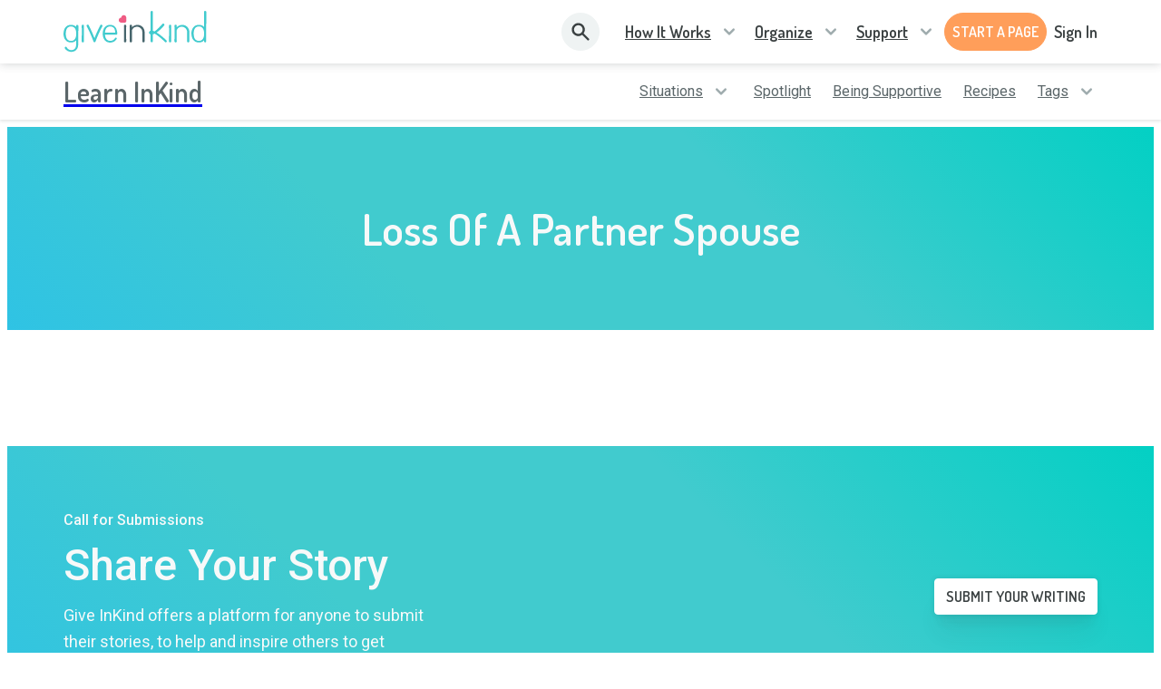

--- FILE ---
content_type: text/html; charset=utf-8
request_url: https://www.giveinkind.com/articles/general-results/situation/loss-of-a-partner-spouse
body_size: 28093
content:
<!DOCTYPE html><html lang="en" dir="ltr"><head><meta charSet="utf-8"/><meta http-equiv="X-UA-Compatible" content="IE=edge"/><meta name="viewport" content="width=device-width, initial-scale=1.0"/><meta name="HandheldFriendly" content="True"/><meta name="referrer" content="no-referrer-when-downgrade"/><meta name="application-name" content="GiveInKind"/><meta name="msapplication-TileColor" content="#ffffff"/><meta name="msapplication-TileImage" content="/core/img/favicon.ico/ms-icon-144x144.png"/><meta name="theme-color" content="#ffffff"/><link rel="icon" type="image/png" sizes="192x192" href="/core/img/favicon.ico/android-icon-192x192.png"/><link rel="icon" type="image/png" sizes="32x32" href="/core/img/favicon.ico/favicon-32x32.png"/><link rel="icon" type="image/png" sizes="96x96" href="/core/img/favicon.ico/favicon-96x96.png"/><link rel="icon" type="image/png" sizes="16x16" href="/core/img/favicon.ico/favicon-16x16.png"/><link rel="shortcut icon" href="/core/img/favicon.ico/favicon.ico" type="image/png"/><link rel="apple-touch-icon" sizes="57x57" href="/core/img/favicon.ico/apple-icon-57x57.png"/><link rel="apple-touch-icon" sizes="60x60" href="/core/img/favicon.ico/apple-icon-60x60.png"/><link rel="apple-touch-icon" sizes="72x72" href="/core/img/favicon.ico/apple-icon-72x72.png"/><link rel="apple-touch-icon" sizes="76x76" href="/core/img/favicon.ico/apple-icon-76x76.png"/><link rel="apple-touch-icon" sizes="114x114" href="/core/img/favicon.ico/apple-icon-114x114.png"/><link rel="apple-touch-icon" sizes="120x120" href="/core/img/favicon.ico/apple-icon-120x120.png"/><link rel="apple-touch-icon" sizes="144x144" href="/core/img/favicon.ico/apple-icon-144x144.png"/><link rel="apple-touch-icon" sizes="152x152" href="/core/img/favicon.ico/apple-icon-152x152.png"/><link rel="apple-touch-icon" sizes="180x180" href="/core/img/favicon.ico/apple-icon-180x180.png"/><meta property="fb:app_id" content="928334690612401"/><meta property="og:locale" content="en_US"/><meta property="og:type" content="website"/><meta property="og:title" content="Give InKind | Connecting People During Times of Need"/><meta property="og:description" content="Set up a Give InKind Page to coordinate support from anywhere. Create a Care Calendar, add items to your Wishlist and connect your Crowdfunding - all for free."/><meta property="og:site_name" content="Give InKind"/><meta name="twitter:card" content="summary_large_image"/><meta name="twitter:site" content="@giveinkind"/><meta name="twitter:description" content="Set up a Give InKind Page to coordinate support from anywhere. Create a Care Calendar, add items to your Wishlist and connect your Crowdfunding - all for free."/><meta name="twitter:title" content="Give InKind | Connecting People During Times of Need"/><meta property="twitter:image" content="https://www.giveinkind.com/homepage/img/inkind-og-image.png"/><link rel="canonical" href="https://www.giveinkind.com/articles/general-results/situation/loss-of-a-partner-spouse"/><meta property="og:url" content="https://www.giveinkind.com/articles/general-results/situation/loss-of-a-partner-spouse"/><meta property="og:image" content="https://www.giveinkind.com/homepage/img/inkind-og-image.png"/><meta property="og:image:secure_url" content="https://www.giveinkind.com/homepage/img/inkind-og-image.png"/><meta property="og:image:width" content="1200"/><meta property="og:image:height" content="627"/><meta property="og:updated_time" content="2025-12-02T23:25:30.742Z"/><meta name="description" content="Set up a Give InKind Page to coordinate support from anywhere. Create a Care Calendar, add items to your Wishlist and connect your Crowdfunding - all for free."/><meta name="google-site-verification" content="unNxLIkepWvtFGqu2rS2CiEbycOYCuO3fnXkRBfdDr8"/><meta name="google-site-verification" content="2KItrsMNSrdSLAtckuqZmZ7CNHdW5MG4KvqVD5jqXuI"/><script src="https://apis.google.com/js/platform.js" async="" defer=""></script><link rel="preconnect" href="https://dev.visualwebsiteoptimizer.com"/><script type="text/javascript" id="vwoCode" strategy="beforeInteractive">
          window._vwo_code || (function() {
          var account_id=744479,
          version=2.1,
          settings_tolerance=2000,
          hide_element='body',
          hide_element_style = 'opacity:0 !important;filter:alpha(opacity=0) !important;background:none !important;transition:none !important;',
          /* DO NOT EDIT BELOW THIS LINE */
          f=false,w=window,d=document,v=d.querySelector('#vwoCode'),cK='_vwo_'+account_id+'_settings',cc={};try{var c=JSON.parse(localStorage.getItem('_vwo_'+account_id+'_config'));cc=c&&typeof c==='object'?c:{}}catch(e){}var stT=cc.stT==='session'?w.sessionStorage:w.localStorage;code={nonce:v&&v.nonce,use_existing_jquery:function(){return typeof use_existing_jquery!=='undefined'?use_existing_jquery:undefined},library_tolerance:function(){return typeof library_tolerance!=='undefined'?library_tolerance:undefined},settings_tolerance:function(){return cc.sT||settings_tolerance},hide_element_style:function(){return'{'+(cc.hES||hide_element_style)+'}'},hide_element:function(){if(performance.getEntriesByName('first-contentful-paint')[0]){return''}return typeof cc.hE==='string'?cc.hE:hide_element},getVersion:function(){return version},finish:function(e){if(!f){f=true;var t=d.getElementById('_vis_opt_path_hides');if(t)t.parentNode.removeChild(t);if(e)(new Image).src='https://dev.visualwebsiteoptimizer.com/ee.gif?a='+account_id+e}},finished:function(){return f},addScript:function(e){var t=d.createElement('script');t.type='text/javascript';if(e.src){t.src=e.src}else{t.text=e.text}v&&t.setAttribute('nonce',v.nonce);d.getElementsByTagName('head')[0].appendChild(t)},load:function(e,t){var n=this.getSettings(),i=d.createElement('script'),r=this;t=t||{};if(n){i.textContent=n;d.getElementsByTagName('head')[0].appendChild(i);if(!w.VWO||VWO.caE){stT.removeItem(cK);r.load(e)}}else{var o=new XMLHttpRequest;o.open('GET',e,true);o.withCredentials=!t.dSC;o.responseType=t.responseType||'text';o.onload=function(){if(t.onloadCb){return t.onloadCb(o,e)}if(o.status===200||o.status===304){w._vwo_code.addScript({text:o.responseText})}else{w._vwo_code.finish('&e=loading_failure:'+e)}};o.onerror=function(){if(t.onerrorCb){return t.onerrorCb(e)}w._vwo_code.finish('&e=loading_failure:'+e)};o.send()}},getSettings:function(){try{var e=stT.getItem(cK);if(!e){return}e=JSON.parse(e);if(Date.now()>e.e){stT.removeItem(cK);return}return e.s}catch(e){return}},init:function(){if(d.URL.indexOf('__vwo_disable__')>-1)return;var e=this.settings_tolerance();w._vwo_settings_timer=setTimeout(function(){w._vwo_code.finish();stT.removeItem(cK)},e);var t;if(this.hide_element()!=='body'){t=d.createElement('style');var n=this.hide_element(),i=n?n+this.hide_element_style():'',r=d.getElementsByTagName('head')[0];t.setAttribute('id','_vis_opt_path_hides');v&&t.setAttribute('nonce',v.nonce);t.setAttribute('type','text/css');if(t.styleSheet)t.styleSheet.cssText=i;else t.appendChild(d.createTextNode(i));r.appendChild(t)}else{t=d.getElementsByTagName('head')[0];var i=d.createElement('div');i.style.cssText='z-index: 2147483647 !important;position: fixed !important;left: 0 !important;top: 0 !important;width: 100% !important;height: 100% !important;background: white !important;display: block !important;';i.setAttribute('id','_vis_opt_path_hides');i.classList.add('_vis_hide_layer');t.parentNode.insertBefore(i,t.nextSibling)}var o=window._vis_opt_url||d.URL,s='https://dev.visualwebsiteoptimizer.com/j.php?a='+account_id+'&u='+encodeURIComponent(o)+'&vn='+version;if(w.location.search.indexOf('_vwo_xhr')!==-1){this.addScript({src:s})}else{this.load(s+'&x=true')}}};w._vwo_code=code;code.init();})();(function(){var i=window;function t(){if(i._vwo_code){var e=t.hidingStyle=document.getElementById('_vis_opt_path_hides')||t.hidingStyle;if(!i._vwo_code.finished()&&!_vwo_code.libExecuted&&(!i.VWO||!VWO.dNR)){if(!document.getElementById('_vis_opt_path_hides')){document.getElementsByTagName('head')[0].appendChild(e)}requestAnimationFrame(t)}}}t()})();
        </script><meta name="next-head-count" content="47"/><link href="/legacy/tippy.css" rel="stylesheet" type="text/css"/><link href="/legacy/fonts.css" rel="stylesheet" type="text/css"/><link href="/legacy/inline-fieldsets.css" rel="stylesheet" type="text/css"/><link href="/legacy/prod.css" rel="stylesheet" type="text/css"/><link rel="preconnect" href="https://dev.visualwebsiteoptimizer.com"/><link rel="preconnect" href="https://fonts.gstatic.com" crossorigin /><link rel="preload" href="/_next/static/css/d2255474d68c8b69.css?dpl=dpl_8fMNHigPpgixGKa4vx5Yz7wZuG7L" as="style"/><link rel="stylesheet" href="/_next/static/css/d2255474d68c8b69.css?dpl=dpl_8fMNHigPpgixGKa4vx5Yz7wZuG7L" data-n-g=""/><noscript data-n-css=""></noscript><script defer="" nomodule="" src="/_next/static/chunks/polyfills-78c92fac7aa8fdd8.js?dpl=dpl_8fMNHigPpgixGKa4vx5Yz7wZuG7L"></script><script src="/unsupported-browser-check.js" defer="" data-nscript="beforeInteractive"></script><script src="/impact-radius.js" defer="" data-nscript="beforeInteractive"></script><script src="/bacon.js" defer="" data-nscript="beforeInteractive"></script><script id="wolfe-link-script" async="" defer="" src="https://card-link.wolfe.com/script.js" data-nscript="beforeInteractive"></script><script async="" defer="" src="https://connect.facebook.net/en_US/sdk.js#version=v23.0&amp;appId=928334690612401&amp;xfbml=true&amp;autoLogAppEvents=true" data-nscript="beforeInteractive"></script><script defer="" src="/_next/static/chunks/7626-92cc52b14cb2a252.js?dpl=dpl_8fMNHigPpgixGKa4vx5Yz7wZuG7L"></script><script defer="" src="/_next/static/chunks/1060.3be584019d23410b.js?dpl=dpl_8fMNHigPpgixGKa4vx5Yz7wZuG7L"></script><script src="/_next/static/chunks/webpack-eae7ad6f163d94c8.js?dpl=dpl_8fMNHigPpgixGKa4vx5Yz7wZuG7L" defer=""></script><script src="/_next/static/chunks/framework-07acf93033623a0a.js?dpl=dpl_8fMNHigPpgixGKa4vx5Yz7wZuG7L" defer=""></script><script src="/_next/static/chunks/main-b2e9b9b3c4d9e3cb.js?dpl=dpl_8fMNHigPpgixGKa4vx5Yz7wZuG7L" defer=""></script><script src="/_next/static/chunks/pages/_app-a12227cf05446cc0.js?dpl=dpl_8fMNHigPpgixGKa4vx5Yz7wZuG7L" defer=""></script><script src="/_next/static/chunks/8073-379b9e4da7ff57ac.js?dpl=dpl_8fMNHigPpgixGKa4vx5Yz7wZuG7L" defer=""></script><script src="/_next/static/chunks/8862-8fb6213e2f6fe21e.js?dpl=dpl_8fMNHigPpgixGKa4vx5Yz7wZuG7L" defer=""></script><script src="/_next/static/chunks/2756-5253e378341ca6dd.js?dpl=dpl_8fMNHigPpgixGKa4vx5Yz7wZuG7L" defer=""></script><script src="/_next/static/chunks/5430-0a380fa6d0bd9a32.js?dpl=dpl_8fMNHigPpgixGKa4vx5Yz7wZuG7L" defer=""></script><script src="/_next/static/chunks/818-c96ca4ced19c1d66.js?dpl=dpl_8fMNHigPpgixGKa4vx5Yz7wZuG7L" defer=""></script><script src="/_next/static/chunks/1907-5c7567276e7409ce.js?dpl=dpl_8fMNHigPpgixGKa4vx5Yz7wZuG7L" defer=""></script><script src="/_next/static/chunks/6380-70323c08fab73760.js?dpl=dpl_8fMNHigPpgixGKa4vx5Yz7wZuG7L" defer=""></script><script src="/_next/static/chunks/pages/articles/general-results/%5BtaxonomySlug%5D/%5Bslug%5D-029bcd2ea38b70a3.js?dpl=dpl_8fMNHigPpgixGKa4vx5Yz7wZuG7L" defer=""></script><script src="/_next/static/3Wrdmb97wgYJ8UGUY7VX4/_buildManifest.js?dpl=dpl_8fMNHigPpgixGKa4vx5Yz7wZuG7L" defer=""></script><script src="/_next/static/3Wrdmb97wgYJ8UGUY7VX4/_ssgManifest.js?dpl=dpl_8fMNHigPpgixGKa4vx5Yz7wZuG7L" defer=""></script><style data-href="https://fonts.googleapis.com/css?family=Roboto:300,400,500,600,700,800">@font-face{font-family:'Roboto';font-style:normal;font-weight:300;font-stretch:normal;src:url(https://fonts.gstatic.com/l/font?kit=KFOMCnqEu92Fr1ME7kSn66aGLdTylUAMQXC89YmC2DPNWuaabVmUiAw&skey=a0a0114a1dcab3ac&v=v50) format('woff')}@font-face{font-family:'Roboto';font-style:normal;font-weight:400;font-stretch:normal;src:url(https://fonts.gstatic.com/l/font?kit=KFOMCnqEu92Fr1ME7kSn66aGLdTylUAMQXC89YmC2DPNWubEbVmUiAw&skey=a0a0114a1dcab3ac&v=v50) format('woff')}@font-face{font-family:'Roboto';font-style:normal;font-weight:500;font-stretch:normal;src:url(https://fonts.gstatic.com/l/font?kit=KFOMCnqEu92Fr1ME7kSn66aGLdTylUAMQXC89YmC2DPNWub2bVmUiAw&skey=a0a0114a1dcab3ac&v=v50) format('woff')}@font-face{font-family:'Roboto';font-style:normal;font-weight:600;font-stretch:normal;src:url(https://fonts.gstatic.com/l/font?kit=KFOMCnqEu92Fr1ME7kSn66aGLdTylUAMQXC89YmC2DPNWuYaalmUiAw&skey=a0a0114a1dcab3ac&v=v50) format('woff')}@font-face{font-family:'Roboto';font-style:normal;font-weight:700;font-stretch:normal;src:url(https://fonts.gstatic.com/l/font?kit=KFOMCnqEu92Fr1ME7kSn66aGLdTylUAMQXC89YmC2DPNWuYjalmUiAw&skey=a0a0114a1dcab3ac&v=v50) format('woff')}@font-face{font-family:'Roboto';font-style:normal;font-weight:800;font-stretch:normal;src:url(https://fonts.gstatic.com/l/font?kit=KFOMCnqEu92Fr1ME7kSn66aGLdTylUAMQXC89YmC2DPNWuZEalmUiAw&skey=a0a0114a1dcab3ac&v=v50) format('woff')}@font-face{font-family:'Roboto';font-style:normal;font-weight:300;font-stretch:100%;src:url(https://fonts.gstatic.com/s/roboto/v50/KFO7CnqEu92Fr1ME7kSn66aGLdTylUAMa3GUBHMdazTgWw.woff2) format('woff2');unicode-range:U+0460-052F,U+1C80-1C8A,U+20B4,U+2DE0-2DFF,U+A640-A69F,U+FE2E-FE2F}@font-face{font-family:'Roboto';font-style:normal;font-weight:300;font-stretch:100%;src:url(https://fonts.gstatic.com/s/roboto/v50/KFO7CnqEu92Fr1ME7kSn66aGLdTylUAMa3iUBHMdazTgWw.woff2) format('woff2');unicode-range:U+0301,U+0400-045F,U+0490-0491,U+04B0-04B1,U+2116}@font-face{font-family:'Roboto';font-style:normal;font-weight:300;font-stretch:100%;src:url(https://fonts.gstatic.com/s/roboto/v50/KFO7CnqEu92Fr1ME7kSn66aGLdTylUAMa3CUBHMdazTgWw.woff2) format('woff2');unicode-range:U+1F00-1FFF}@font-face{font-family:'Roboto';font-style:normal;font-weight:300;font-stretch:100%;src:url(https://fonts.gstatic.com/s/roboto/v50/KFO7CnqEu92Fr1ME7kSn66aGLdTylUAMa3-UBHMdazTgWw.woff2) format('woff2');unicode-range:U+0370-0377,U+037A-037F,U+0384-038A,U+038C,U+038E-03A1,U+03A3-03FF}@font-face{font-family:'Roboto';font-style:normal;font-weight:300;font-stretch:100%;src:url(https://fonts.gstatic.com/s/roboto/v50/KFO7CnqEu92Fr1ME7kSn66aGLdTylUAMawCUBHMdazTgWw.woff2) format('woff2');unicode-range:U+0302-0303,U+0305,U+0307-0308,U+0310,U+0312,U+0315,U+031A,U+0326-0327,U+032C,U+032F-0330,U+0332-0333,U+0338,U+033A,U+0346,U+034D,U+0391-03A1,U+03A3-03A9,U+03B1-03C9,U+03D1,U+03D5-03D6,U+03F0-03F1,U+03F4-03F5,U+2016-2017,U+2034-2038,U+203C,U+2040,U+2043,U+2047,U+2050,U+2057,U+205F,U+2070-2071,U+2074-208E,U+2090-209C,U+20D0-20DC,U+20E1,U+20E5-20EF,U+2100-2112,U+2114-2115,U+2117-2121,U+2123-214F,U+2190,U+2192,U+2194-21AE,U+21B0-21E5,U+21F1-21F2,U+21F4-2211,U+2213-2214,U+2216-22FF,U+2308-230B,U+2310,U+2319,U+231C-2321,U+2336-237A,U+237C,U+2395,U+239B-23B7,U+23D0,U+23DC-23E1,U+2474-2475,U+25AF,U+25B3,U+25B7,U+25BD,U+25C1,U+25CA,U+25CC,U+25FB,U+266D-266F,U+27C0-27FF,U+2900-2AFF,U+2B0E-2B11,U+2B30-2B4C,U+2BFE,U+3030,U+FF5B,U+FF5D,U+1D400-1D7FF,U+1EE00-1EEFF}@font-face{font-family:'Roboto';font-style:normal;font-weight:300;font-stretch:100%;src:url(https://fonts.gstatic.com/s/roboto/v50/KFO7CnqEu92Fr1ME7kSn66aGLdTylUAMaxKUBHMdazTgWw.woff2) format('woff2');unicode-range:U+0001-000C,U+000E-001F,U+007F-009F,U+20DD-20E0,U+20E2-20E4,U+2150-218F,U+2190,U+2192,U+2194-2199,U+21AF,U+21E6-21F0,U+21F3,U+2218-2219,U+2299,U+22C4-22C6,U+2300-243F,U+2440-244A,U+2460-24FF,U+25A0-27BF,U+2800-28FF,U+2921-2922,U+2981,U+29BF,U+29EB,U+2B00-2BFF,U+4DC0-4DFF,U+FFF9-FFFB,U+10140-1018E,U+10190-1019C,U+101A0,U+101D0-101FD,U+102E0-102FB,U+10E60-10E7E,U+1D2C0-1D2D3,U+1D2E0-1D37F,U+1F000-1F0FF,U+1F100-1F1AD,U+1F1E6-1F1FF,U+1F30D-1F30F,U+1F315,U+1F31C,U+1F31E,U+1F320-1F32C,U+1F336,U+1F378,U+1F37D,U+1F382,U+1F393-1F39F,U+1F3A7-1F3A8,U+1F3AC-1F3AF,U+1F3C2,U+1F3C4-1F3C6,U+1F3CA-1F3CE,U+1F3D4-1F3E0,U+1F3ED,U+1F3F1-1F3F3,U+1F3F5-1F3F7,U+1F408,U+1F415,U+1F41F,U+1F426,U+1F43F,U+1F441-1F442,U+1F444,U+1F446-1F449,U+1F44C-1F44E,U+1F453,U+1F46A,U+1F47D,U+1F4A3,U+1F4B0,U+1F4B3,U+1F4B9,U+1F4BB,U+1F4BF,U+1F4C8-1F4CB,U+1F4D6,U+1F4DA,U+1F4DF,U+1F4E3-1F4E6,U+1F4EA-1F4ED,U+1F4F7,U+1F4F9-1F4FB,U+1F4FD-1F4FE,U+1F503,U+1F507-1F50B,U+1F50D,U+1F512-1F513,U+1F53E-1F54A,U+1F54F-1F5FA,U+1F610,U+1F650-1F67F,U+1F687,U+1F68D,U+1F691,U+1F694,U+1F698,U+1F6AD,U+1F6B2,U+1F6B9-1F6BA,U+1F6BC,U+1F6C6-1F6CF,U+1F6D3-1F6D7,U+1F6E0-1F6EA,U+1F6F0-1F6F3,U+1F6F7-1F6FC,U+1F700-1F7FF,U+1F800-1F80B,U+1F810-1F847,U+1F850-1F859,U+1F860-1F887,U+1F890-1F8AD,U+1F8B0-1F8BB,U+1F8C0-1F8C1,U+1F900-1F90B,U+1F93B,U+1F946,U+1F984,U+1F996,U+1F9E9,U+1FA00-1FA6F,U+1FA70-1FA7C,U+1FA80-1FA89,U+1FA8F-1FAC6,U+1FACE-1FADC,U+1FADF-1FAE9,U+1FAF0-1FAF8,U+1FB00-1FBFF}@font-face{font-family:'Roboto';font-style:normal;font-weight:300;font-stretch:100%;src:url(https://fonts.gstatic.com/s/roboto/v50/KFO7CnqEu92Fr1ME7kSn66aGLdTylUAMa3OUBHMdazTgWw.woff2) format('woff2');unicode-range:U+0102-0103,U+0110-0111,U+0128-0129,U+0168-0169,U+01A0-01A1,U+01AF-01B0,U+0300-0301,U+0303-0304,U+0308-0309,U+0323,U+0329,U+1EA0-1EF9,U+20AB}@font-face{font-family:'Roboto';font-style:normal;font-weight:300;font-stretch:100%;src:url(https://fonts.gstatic.com/s/roboto/v50/KFO7CnqEu92Fr1ME7kSn66aGLdTylUAMa3KUBHMdazTgWw.woff2) format('woff2');unicode-range:U+0100-02BA,U+02BD-02C5,U+02C7-02CC,U+02CE-02D7,U+02DD-02FF,U+0304,U+0308,U+0329,U+1D00-1DBF,U+1E00-1E9F,U+1EF2-1EFF,U+2020,U+20A0-20AB,U+20AD-20C0,U+2113,U+2C60-2C7F,U+A720-A7FF}@font-face{font-family:'Roboto';font-style:normal;font-weight:300;font-stretch:100%;src:url(https://fonts.gstatic.com/s/roboto/v50/KFO7CnqEu92Fr1ME7kSn66aGLdTylUAMa3yUBHMdazQ.woff2) format('woff2');unicode-range:U+0000-00FF,U+0131,U+0152-0153,U+02BB-02BC,U+02C6,U+02DA,U+02DC,U+0304,U+0308,U+0329,U+2000-206F,U+20AC,U+2122,U+2191,U+2193,U+2212,U+2215,U+FEFF,U+FFFD}@font-face{font-family:'Roboto';font-style:normal;font-weight:400;font-stretch:100%;src:url(https://fonts.gstatic.com/s/roboto/v50/KFO7CnqEu92Fr1ME7kSn66aGLdTylUAMa3GUBHMdazTgWw.woff2) format('woff2');unicode-range:U+0460-052F,U+1C80-1C8A,U+20B4,U+2DE0-2DFF,U+A640-A69F,U+FE2E-FE2F}@font-face{font-family:'Roboto';font-style:normal;font-weight:400;font-stretch:100%;src:url(https://fonts.gstatic.com/s/roboto/v50/KFO7CnqEu92Fr1ME7kSn66aGLdTylUAMa3iUBHMdazTgWw.woff2) format('woff2');unicode-range:U+0301,U+0400-045F,U+0490-0491,U+04B0-04B1,U+2116}@font-face{font-family:'Roboto';font-style:normal;font-weight:400;font-stretch:100%;src:url(https://fonts.gstatic.com/s/roboto/v50/KFO7CnqEu92Fr1ME7kSn66aGLdTylUAMa3CUBHMdazTgWw.woff2) format('woff2');unicode-range:U+1F00-1FFF}@font-face{font-family:'Roboto';font-style:normal;font-weight:400;font-stretch:100%;src:url(https://fonts.gstatic.com/s/roboto/v50/KFO7CnqEu92Fr1ME7kSn66aGLdTylUAMa3-UBHMdazTgWw.woff2) format('woff2');unicode-range:U+0370-0377,U+037A-037F,U+0384-038A,U+038C,U+038E-03A1,U+03A3-03FF}@font-face{font-family:'Roboto';font-style:normal;font-weight:400;font-stretch:100%;src:url(https://fonts.gstatic.com/s/roboto/v50/KFO7CnqEu92Fr1ME7kSn66aGLdTylUAMawCUBHMdazTgWw.woff2) format('woff2');unicode-range:U+0302-0303,U+0305,U+0307-0308,U+0310,U+0312,U+0315,U+031A,U+0326-0327,U+032C,U+032F-0330,U+0332-0333,U+0338,U+033A,U+0346,U+034D,U+0391-03A1,U+03A3-03A9,U+03B1-03C9,U+03D1,U+03D5-03D6,U+03F0-03F1,U+03F4-03F5,U+2016-2017,U+2034-2038,U+203C,U+2040,U+2043,U+2047,U+2050,U+2057,U+205F,U+2070-2071,U+2074-208E,U+2090-209C,U+20D0-20DC,U+20E1,U+20E5-20EF,U+2100-2112,U+2114-2115,U+2117-2121,U+2123-214F,U+2190,U+2192,U+2194-21AE,U+21B0-21E5,U+21F1-21F2,U+21F4-2211,U+2213-2214,U+2216-22FF,U+2308-230B,U+2310,U+2319,U+231C-2321,U+2336-237A,U+237C,U+2395,U+239B-23B7,U+23D0,U+23DC-23E1,U+2474-2475,U+25AF,U+25B3,U+25B7,U+25BD,U+25C1,U+25CA,U+25CC,U+25FB,U+266D-266F,U+27C0-27FF,U+2900-2AFF,U+2B0E-2B11,U+2B30-2B4C,U+2BFE,U+3030,U+FF5B,U+FF5D,U+1D400-1D7FF,U+1EE00-1EEFF}@font-face{font-family:'Roboto';font-style:normal;font-weight:400;font-stretch:100%;src:url(https://fonts.gstatic.com/s/roboto/v50/KFO7CnqEu92Fr1ME7kSn66aGLdTylUAMaxKUBHMdazTgWw.woff2) format('woff2');unicode-range:U+0001-000C,U+000E-001F,U+007F-009F,U+20DD-20E0,U+20E2-20E4,U+2150-218F,U+2190,U+2192,U+2194-2199,U+21AF,U+21E6-21F0,U+21F3,U+2218-2219,U+2299,U+22C4-22C6,U+2300-243F,U+2440-244A,U+2460-24FF,U+25A0-27BF,U+2800-28FF,U+2921-2922,U+2981,U+29BF,U+29EB,U+2B00-2BFF,U+4DC0-4DFF,U+FFF9-FFFB,U+10140-1018E,U+10190-1019C,U+101A0,U+101D0-101FD,U+102E0-102FB,U+10E60-10E7E,U+1D2C0-1D2D3,U+1D2E0-1D37F,U+1F000-1F0FF,U+1F100-1F1AD,U+1F1E6-1F1FF,U+1F30D-1F30F,U+1F315,U+1F31C,U+1F31E,U+1F320-1F32C,U+1F336,U+1F378,U+1F37D,U+1F382,U+1F393-1F39F,U+1F3A7-1F3A8,U+1F3AC-1F3AF,U+1F3C2,U+1F3C4-1F3C6,U+1F3CA-1F3CE,U+1F3D4-1F3E0,U+1F3ED,U+1F3F1-1F3F3,U+1F3F5-1F3F7,U+1F408,U+1F415,U+1F41F,U+1F426,U+1F43F,U+1F441-1F442,U+1F444,U+1F446-1F449,U+1F44C-1F44E,U+1F453,U+1F46A,U+1F47D,U+1F4A3,U+1F4B0,U+1F4B3,U+1F4B9,U+1F4BB,U+1F4BF,U+1F4C8-1F4CB,U+1F4D6,U+1F4DA,U+1F4DF,U+1F4E3-1F4E6,U+1F4EA-1F4ED,U+1F4F7,U+1F4F9-1F4FB,U+1F4FD-1F4FE,U+1F503,U+1F507-1F50B,U+1F50D,U+1F512-1F513,U+1F53E-1F54A,U+1F54F-1F5FA,U+1F610,U+1F650-1F67F,U+1F687,U+1F68D,U+1F691,U+1F694,U+1F698,U+1F6AD,U+1F6B2,U+1F6B9-1F6BA,U+1F6BC,U+1F6C6-1F6CF,U+1F6D3-1F6D7,U+1F6E0-1F6EA,U+1F6F0-1F6F3,U+1F6F7-1F6FC,U+1F700-1F7FF,U+1F800-1F80B,U+1F810-1F847,U+1F850-1F859,U+1F860-1F887,U+1F890-1F8AD,U+1F8B0-1F8BB,U+1F8C0-1F8C1,U+1F900-1F90B,U+1F93B,U+1F946,U+1F984,U+1F996,U+1F9E9,U+1FA00-1FA6F,U+1FA70-1FA7C,U+1FA80-1FA89,U+1FA8F-1FAC6,U+1FACE-1FADC,U+1FADF-1FAE9,U+1FAF0-1FAF8,U+1FB00-1FBFF}@font-face{font-family:'Roboto';font-style:normal;font-weight:400;font-stretch:100%;src:url(https://fonts.gstatic.com/s/roboto/v50/KFO7CnqEu92Fr1ME7kSn66aGLdTylUAMa3OUBHMdazTgWw.woff2) format('woff2');unicode-range:U+0102-0103,U+0110-0111,U+0128-0129,U+0168-0169,U+01A0-01A1,U+01AF-01B0,U+0300-0301,U+0303-0304,U+0308-0309,U+0323,U+0329,U+1EA0-1EF9,U+20AB}@font-face{font-family:'Roboto';font-style:normal;font-weight:400;font-stretch:100%;src:url(https://fonts.gstatic.com/s/roboto/v50/KFO7CnqEu92Fr1ME7kSn66aGLdTylUAMa3KUBHMdazTgWw.woff2) format('woff2');unicode-range:U+0100-02BA,U+02BD-02C5,U+02C7-02CC,U+02CE-02D7,U+02DD-02FF,U+0304,U+0308,U+0329,U+1D00-1DBF,U+1E00-1E9F,U+1EF2-1EFF,U+2020,U+20A0-20AB,U+20AD-20C0,U+2113,U+2C60-2C7F,U+A720-A7FF}@font-face{font-family:'Roboto';font-style:normal;font-weight:400;font-stretch:100%;src:url(https://fonts.gstatic.com/s/roboto/v50/KFO7CnqEu92Fr1ME7kSn66aGLdTylUAMa3yUBHMdazQ.woff2) format('woff2');unicode-range:U+0000-00FF,U+0131,U+0152-0153,U+02BB-02BC,U+02C6,U+02DA,U+02DC,U+0304,U+0308,U+0329,U+2000-206F,U+20AC,U+2122,U+2191,U+2193,U+2212,U+2215,U+FEFF,U+FFFD}@font-face{font-family:'Roboto';font-style:normal;font-weight:500;font-stretch:100%;src:url(https://fonts.gstatic.com/s/roboto/v50/KFO7CnqEu92Fr1ME7kSn66aGLdTylUAMa3GUBHMdazTgWw.woff2) format('woff2');unicode-range:U+0460-052F,U+1C80-1C8A,U+20B4,U+2DE0-2DFF,U+A640-A69F,U+FE2E-FE2F}@font-face{font-family:'Roboto';font-style:normal;font-weight:500;font-stretch:100%;src:url(https://fonts.gstatic.com/s/roboto/v50/KFO7CnqEu92Fr1ME7kSn66aGLdTylUAMa3iUBHMdazTgWw.woff2) format('woff2');unicode-range:U+0301,U+0400-045F,U+0490-0491,U+04B0-04B1,U+2116}@font-face{font-family:'Roboto';font-style:normal;font-weight:500;font-stretch:100%;src:url(https://fonts.gstatic.com/s/roboto/v50/KFO7CnqEu92Fr1ME7kSn66aGLdTylUAMa3CUBHMdazTgWw.woff2) format('woff2');unicode-range:U+1F00-1FFF}@font-face{font-family:'Roboto';font-style:normal;font-weight:500;font-stretch:100%;src:url(https://fonts.gstatic.com/s/roboto/v50/KFO7CnqEu92Fr1ME7kSn66aGLdTylUAMa3-UBHMdazTgWw.woff2) format('woff2');unicode-range:U+0370-0377,U+037A-037F,U+0384-038A,U+038C,U+038E-03A1,U+03A3-03FF}@font-face{font-family:'Roboto';font-style:normal;font-weight:500;font-stretch:100%;src:url(https://fonts.gstatic.com/s/roboto/v50/KFO7CnqEu92Fr1ME7kSn66aGLdTylUAMawCUBHMdazTgWw.woff2) format('woff2');unicode-range:U+0302-0303,U+0305,U+0307-0308,U+0310,U+0312,U+0315,U+031A,U+0326-0327,U+032C,U+032F-0330,U+0332-0333,U+0338,U+033A,U+0346,U+034D,U+0391-03A1,U+03A3-03A9,U+03B1-03C9,U+03D1,U+03D5-03D6,U+03F0-03F1,U+03F4-03F5,U+2016-2017,U+2034-2038,U+203C,U+2040,U+2043,U+2047,U+2050,U+2057,U+205F,U+2070-2071,U+2074-208E,U+2090-209C,U+20D0-20DC,U+20E1,U+20E5-20EF,U+2100-2112,U+2114-2115,U+2117-2121,U+2123-214F,U+2190,U+2192,U+2194-21AE,U+21B0-21E5,U+21F1-21F2,U+21F4-2211,U+2213-2214,U+2216-22FF,U+2308-230B,U+2310,U+2319,U+231C-2321,U+2336-237A,U+237C,U+2395,U+239B-23B7,U+23D0,U+23DC-23E1,U+2474-2475,U+25AF,U+25B3,U+25B7,U+25BD,U+25C1,U+25CA,U+25CC,U+25FB,U+266D-266F,U+27C0-27FF,U+2900-2AFF,U+2B0E-2B11,U+2B30-2B4C,U+2BFE,U+3030,U+FF5B,U+FF5D,U+1D400-1D7FF,U+1EE00-1EEFF}@font-face{font-family:'Roboto';font-style:normal;font-weight:500;font-stretch:100%;src:url(https://fonts.gstatic.com/s/roboto/v50/KFO7CnqEu92Fr1ME7kSn66aGLdTylUAMaxKUBHMdazTgWw.woff2) format('woff2');unicode-range:U+0001-000C,U+000E-001F,U+007F-009F,U+20DD-20E0,U+20E2-20E4,U+2150-218F,U+2190,U+2192,U+2194-2199,U+21AF,U+21E6-21F0,U+21F3,U+2218-2219,U+2299,U+22C4-22C6,U+2300-243F,U+2440-244A,U+2460-24FF,U+25A0-27BF,U+2800-28FF,U+2921-2922,U+2981,U+29BF,U+29EB,U+2B00-2BFF,U+4DC0-4DFF,U+FFF9-FFFB,U+10140-1018E,U+10190-1019C,U+101A0,U+101D0-101FD,U+102E0-102FB,U+10E60-10E7E,U+1D2C0-1D2D3,U+1D2E0-1D37F,U+1F000-1F0FF,U+1F100-1F1AD,U+1F1E6-1F1FF,U+1F30D-1F30F,U+1F315,U+1F31C,U+1F31E,U+1F320-1F32C,U+1F336,U+1F378,U+1F37D,U+1F382,U+1F393-1F39F,U+1F3A7-1F3A8,U+1F3AC-1F3AF,U+1F3C2,U+1F3C4-1F3C6,U+1F3CA-1F3CE,U+1F3D4-1F3E0,U+1F3ED,U+1F3F1-1F3F3,U+1F3F5-1F3F7,U+1F408,U+1F415,U+1F41F,U+1F426,U+1F43F,U+1F441-1F442,U+1F444,U+1F446-1F449,U+1F44C-1F44E,U+1F453,U+1F46A,U+1F47D,U+1F4A3,U+1F4B0,U+1F4B3,U+1F4B9,U+1F4BB,U+1F4BF,U+1F4C8-1F4CB,U+1F4D6,U+1F4DA,U+1F4DF,U+1F4E3-1F4E6,U+1F4EA-1F4ED,U+1F4F7,U+1F4F9-1F4FB,U+1F4FD-1F4FE,U+1F503,U+1F507-1F50B,U+1F50D,U+1F512-1F513,U+1F53E-1F54A,U+1F54F-1F5FA,U+1F610,U+1F650-1F67F,U+1F687,U+1F68D,U+1F691,U+1F694,U+1F698,U+1F6AD,U+1F6B2,U+1F6B9-1F6BA,U+1F6BC,U+1F6C6-1F6CF,U+1F6D3-1F6D7,U+1F6E0-1F6EA,U+1F6F0-1F6F3,U+1F6F7-1F6FC,U+1F700-1F7FF,U+1F800-1F80B,U+1F810-1F847,U+1F850-1F859,U+1F860-1F887,U+1F890-1F8AD,U+1F8B0-1F8BB,U+1F8C0-1F8C1,U+1F900-1F90B,U+1F93B,U+1F946,U+1F984,U+1F996,U+1F9E9,U+1FA00-1FA6F,U+1FA70-1FA7C,U+1FA80-1FA89,U+1FA8F-1FAC6,U+1FACE-1FADC,U+1FADF-1FAE9,U+1FAF0-1FAF8,U+1FB00-1FBFF}@font-face{font-family:'Roboto';font-style:normal;font-weight:500;font-stretch:100%;src:url(https://fonts.gstatic.com/s/roboto/v50/KFO7CnqEu92Fr1ME7kSn66aGLdTylUAMa3OUBHMdazTgWw.woff2) format('woff2');unicode-range:U+0102-0103,U+0110-0111,U+0128-0129,U+0168-0169,U+01A0-01A1,U+01AF-01B0,U+0300-0301,U+0303-0304,U+0308-0309,U+0323,U+0329,U+1EA0-1EF9,U+20AB}@font-face{font-family:'Roboto';font-style:normal;font-weight:500;font-stretch:100%;src:url(https://fonts.gstatic.com/s/roboto/v50/KFO7CnqEu92Fr1ME7kSn66aGLdTylUAMa3KUBHMdazTgWw.woff2) format('woff2');unicode-range:U+0100-02BA,U+02BD-02C5,U+02C7-02CC,U+02CE-02D7,U+02DD-02FF,U+0304,U+0308,U+0329,U+1D00-1DBF,U+1E00-1E9F,U+1EF2-1EFF,U+2020,U+20A0-20AB,U+20AD-20C0,U+2113,U+2C60-2C7F,U+A720-A7FF}@font-face{font-family:'Roboto';font-style:normal;font-weight:500;font-stretch:100%;src:url(https://fonts.gstatic.com/s/roboto/v50/KFO7CnqEu92Fr1ME7kSn66aGLdTylUAMa3yUBHMdazQ.woff2) format('woff2');unicode-range:U+0000-00FF,U+0131,U+0152-0153,U+02BB-02BC,U+02C6,U+02DA,U+02DC,U+0304,U+0308,U+0329,U+2000-206F,U+20AC,U+2122,U+2191,U+2193,U+2212,U+2215,U+FEFF,U+FFFD}@font-face{font-family:'Roboto';font-style:normal;font-weight:600;font-stretch:100%;src:url(https://fonts.gstatic.com/s/roboto/v50/KFO7CnqEu92Fr1ME7kSn66aGLdTylUAMa3GUBHMdazTgWw.woff2) format('woff2');unicode-range:U+0460-052F,U+1C80-1C8A,U+20B4,U+2DE0-2DFF,U+A640-A69F,U+FE2E-FE2F}@font-face{font-family:'Roboto';font-style:normal;font-weight:600;font-stretch:100%;src:url(https://fonts.gstatic.com/s/roboto/v50/KFO7CnqEu92Fr1ME7kSn66aGLdTylUAMa3iUBHMdazTgWw.woff2) format('woff2');unicode-range:U+0301,U+0400-045F,U+0490-0491,U+04B0-04B1,U+2116}@font-face{font-family:'Roboto';font-style:normal;font-weight:600;font-stretch:100%;src:url(https://fonts.gstatic.com/s/roboto/v50/KFO7CnqEu92Fr1ME7kSn66aGLdTylUAMa3CUBHMdazTgWw.woff2) format('woff2');unicode-range:U+1F00-1FFF}@font-face{font-family:'Roboto';font-style:normal;font-weight:600;font-stretch:100%;src:url(https://fonts.gstatic.com/s/roboto/v50/KFO7CnqEu92Fr1ME7kSn66aGLdTylUAMa3-UBHMdazTgWw.woff2) format('woff2');unicode-range:U+0370-0377,U+037A-037F,U+0384-038A,U+038C,U+038E-03A1,U+03A3-03FF}@font-face{font-family:'Roboto';font-style:normal;font-weight:600;font-stretch:100%;src:url(https://fonts.gstatic.com/s/roboto/v50/KFO7CnqEu92Fr1ME7kSn66aGLdTylUAMawCUBHMdazTgWw.woff2) format('woff2');unicode-range:U+0302-0303,U+0305,U+0307-0308,U+0310,U+0312,U+0315,U+031A,U+0326-0327,U+032C,U+032F-0330,U+0332-0333,U+0338,U+033A,U+0346,U+034D,U+0391-03A1,U+03A3-03A9,U+03B1-03C9,U+03D1,U+03D5-03D6,U+03F0-03F1,U+03F4-03F5,U+2016-2017,U+2034-2038,U+203C,U+2040,U+2043,U+2047,U+2050,U+2057,U+205F,U+2070-2071,U+2074-208E,U+2090-209C,U+20D0-20DC,U+20E1,U+20E5-20EF,U+2100-2112,U+2114-2115,U+2117-2121,U+2123-214F,U+2190,U+2192,U+2194-21AE,U+21B0-21E5,U+21F1-21F2,U+21F4-2211,U+2213-2214,U+2216-22FF,U+2308-230B,U+2310,U+2319,U+231C-2321,U+2336-237A,U+237C,U+2395,U+239B-23B7,U+23D0,U+23DC-23E1,U+2474-2475,U+25AF,U+25B3,U+25B7,U+25BD,U+25C1,U+25CA,U+25CC,U+25FB,U+266D-266F,U+27C0-27FF,U+2900-2AFF,U+2B0E-2B11,U+2B30-2B4C,U+2BFE,U+3030,U+FF5B,U+FF5D,U+1D400-1D7FF,U+1EE00-1EEFF}@font-face{font-family:'Roboto';font-style:normal;font-weight:600;font-stretch:100%;src:url(https://fonts.gstatic.com/s/roboto/v50/KFO7CnqEu92Fr1ME7kSn66aGLdTylUAMaxKUBHMdazTgWw.woff2) format('woff2');unicode-range:U+0001-000C,U+000E-001F,U+007F-009F,U+20DD-20E0,U+20E2-20E4,U+2150-218F,U+2190,U+2192,U+2194-2199,U+21AF,U+21E6-21F0,U+21F3,U+2218-2219,U+2299,U+22C4-22C6,U+2300-243F,U+2440-244A,U+2460-24FF,U+25A0-27BF,U+2800-28FF,U+2921-2922,U+2981,U+29BF,U+29EB,U+2B00-2BFF,U+4DC0-4DFF,U+FFF9-FFFB,U+10140-1018E,U+10190-1019C,U+101A0,U+101D0-101FD,U+102E0-102FB,U+10E60-10E7E,U+1D2C0-1D2D3,U+1D2E0-1D37F,U+1F000-1F0FF,U+1F100-1F1AD,U+1F1E6-1F1FF,U+1F30D-1F30F,U+1F315,U+1F31C,U+1F31E,U+1F320-1F32C,U+1F336,U+1F378,U+1F37D,U+1F382,U+1F393-1F39F,U+1F3A7-1F3A8,U+1F3AC-1F3AF,U+1F3C2,U+1F3C4-1F3C6,U+1F3CA-1F3CE,U+1F3D4-1F3E0,U+1F3ED,U+1F3F1-1F3F3,U+1F3F5-1F3F7,U+1F408,U+1F415,U+1F41F,U+1F426,U+1F43F,U+1F441-1F442,U+1F444,U+1F446-1F449,U+1F44C-1F44E,U+1F453,U+1F46A,U+1F47D,U+1F4A3,U+1F4B0,U+1F4B3,U+1F4B9,U+1F4BB,U+1F4BF,U+1F4C8-1F4CB,U+1F4D6,U+1F4DA,U+1F4DF,U+1F4E3-1F4E6,U+1F4EA-1F4ED,U+1F4F7,U+1F4F9-1F4FB,U+1F4FD-1F4FE,U+1F503,U+1F507-1F50B,U+1F50D,U+1F512-1F513,U+1F53E-1F54A,U+1F54F-1F5FA,U+1F610,U+1F650-1F67F,U+1F687,U+1F68D,U+1F691,U+1F694,U+1F698,U+1F6AD,U+1F6B2,U+1F6B9-1F6BA,U+1F6BC,U+1F6C6-1F6CF,U+1F6D3-1F6D7,U+1F6E0-1F6EA,U+1F6F0-1F6F3,U+1F6F7-1F6FC,U+1F700-1F7FF,U+1F800-1F80B,U+1F810-1F847,U+1F850-1F859,U+1F860-1F887,U+1F890-1F8AD,U+1F8B0-1F8BB,U+1F8C0-1F8C1,U+1F900-1F90B,U+1F93B,U+1F946,U+1F984,U+1F996,U+1F9E9,U+1FA00-1FA6F,U+1FA70-1FA7C,U+1FA80-1FA89,U+1FA8F-1FAC6,U+1FACE-1FADC,U+1FADF-1FAE9,U+1FAF0-1FAF8,U+1FB00-1FBFF}@font-face{font-family:'Roboto';font-style:normal;font-weight:600;font-stretch:100%;src:url(https://fonts.gstatic.com/s/roboto/v50/KFO7CnqEu92Fr1ME7kSn66aGLdTylUAMa3OUBHMdazTgWw.woff2) format('woff2');unicode-range:U+0102-0103,U+0110-0111,U+0128-0129,U+0168-0169,U+01A0-01A1,U+01AF-01B0,U+0300-0301,U+0303-0304,U+0308-0309,U+0323,U+0329,U+1EA0-1EF9,U+20AB}@font-face{font-family:'Roboto';font-style:normal;font-weight:600;font-stretch:100%;src:url(https://fonts.gstatic.com/s/roboto/v50/KFO7CnqEu92Fr1ME7kSn66aGLdTylUAMa3KUBHMdazTgWw.woff2) format('woff2');unicode-range:U+0100-02BA,U+02BD-02C5,U+02C7-02CC,U+02CE-02D7,U+02DD-02FF,U+0304,U+0308,U+0329,U+1D00-1DBF,U+1E00-1E9F,U+1EF2-1EFF,U+2020,U+20A0-20AB,U+20AD-20C0,U+2113,U+2C60-2C7F,U+A720-A7FF}@font-face{font-family:'Roboto';font-style:normal;font-weight:600;font-stretch:100%;src:url(https://fonts.gstatic.com/s/roboto/v50/KFO7CnqEu92Fr1ME7kSn66aGLdTylUAMa3yUBHMdazQ.woff2) format('woff2');unicode-range:U+0000-00FF,U+0131,U+0152-0153,U+02BB-02BC,U+02C6,U+02DA,U+02DC,U+0304,U+0308,U+0329,U+2000-206F,U+20AC,U+2122,U+2191,U+2193,U+2212,U+2215,U+FEFF,U+FFFD}@font-face{font-family:'Roboto';font-style:normal;font-weight:700;font-stretch:100%;src:url(https://fonts.gstatic.com/s/roboto/v50/KFO7CnqEu92Fr1ME7kSn66aGLdTylUAMa3GUBHMdazTgWw.woff2) format('woff2');unicode-range:U+0460-052F,U+1C80-1C8A,U+20B4,U+2DE0-2DFF,U+A640-A69F,U+FE2E-FE2F}@font-face{font-family:'Roboto';font-style:normal;font-weight:700;font-stretch:100%;src:url(https://fonts.gstatic.com/s/roboto/v50/KFO7CnqEu92Fr1ME7kSn66aGLdTylUAMa3iUBHMdazTgWw.woff2) format('woff2');unicode-range:U+0301,U+0400-045F,U+0490-0491,U+04B0-04B1,U+2116}@font-face{font-family:'Roboto';font-style:normal;font-weight:700;font-stretch:100%;src:url(https://fonts.gstatic.com/s/roboto/v50/KFO7CnqEu92Fr1ME7kSn66aGLdTylUAMa3CUBHMdazTgWw.woff2) format('woff2');unicode-range:U+1F00-1FFF}@font-face{font-family:'Roboto';font-style:normal;font-weight:700;font-stretch:100%;src:url(https://fonts.gstatic.com/s/roboto/v50/KFO7CnqEu92Fr1ME7kSn66aGLdTylUAMa3-UBHMdazTgWw.woff2) format('woff2');unicode-range:U+0370-0377,U+037A-037F,U+0384-038A,U+038C,U+038E-03A1,U+03A3-03FF}@font-face{font-family:'Roboto';font-style:normal;font-weight:700;font-stretch:100%;src:url(https://fonts.gstatic.com/s/roboto/v50/KFO7CnqEu92Fr1ME7kSn66aGLdTylUAMawCUBHMdazTgWw.woff2) format('woff2');unicode-range:U+0302-0303,U+0305,U+0307-0308,U+0310,U+0312,U+0315,U+031A,U+0326-0327,U+032C,U+032F-0330,U+0332-0333,U+0338,U+033A,U+0346,U+034D,U+0391-03A1,U+03A3-03A9,U+03B1-03C9,U+03D1,U+03D5-03D6,U+03F0-03F1,U+03F4-03F5,U+2016-2017,U+2034-2038,U+203C,U+2040,U+2043,U+2047,U+2050,U+2057,U+205F,U+2070-2071,U+2074-208E,U+2090-209C,U+20D0-20DC,U+20E1,U+20E5-20EF,U+2100-2112,U+2114-2115,U+2117-2121,U+2123-214F,U+2190,U+2192,U+2194-21AE,U+21B0-21E5,U+21F1-21F2,U+21F4-2211,U+2213-2214,U+2216-22FF,U+2308-230B,U+2310,U+2319,U+231C-2321,U+2336-237A,U+237C,U+2395,U+239B-23B7,U+23D0,U+23DC-23E1,U+2474-2475,U+25AF,U+25B3,U+25B7,U+25BD,U+25C1,U+25CA,U+25CC,U+25FB,U+266D-266F,U+27C0-27FF,U+2900-2AFF,U+2B0E-2B11,U+2B30-2B4C,U+2BFE,U+3030,U+FF5B,U+FF5D,U+1D400-1D7FF,U+1EE00-1EEFF}@font-face{font-family:'Roboto';font-style:normal;font-weight:700;font-stretch:100%;src:url(https://fonts.gstatic.com/s/roboto/v50/KFO7CnqEu92Fr1ME7kSn66aGLdTylUAMaxKUBHMdazTgWw.woff2) format('woff2');unicode-range:U+0001-000C,U+000E-001F,U+007F-009F,U+20DD-20E0,U+20E2-20E4,U+2150-218F,U+2190,U+2192,U+2194-2199,U+21AF,U+21E6-21F0,U+21F3,U+2218-2219,U+2299,U+22C4-22C6,U+2300-243F,U+2440-244A,U+2460-24FF,U+25A0-27BF,U+2800-28FF,U+2921-2922,U+2981,U+29BF,U+29EB,U+2B00-2BFF,U+4DC0-4DFF,U+FFF9-FFFB,U+10140-1018E,U+10190-1019C,U+101A0,U+101D0-101FD,U+102E0-102FB,U+10E60-10E7E,U+1D2C0-1D2D3,U+1D2E0-1D37F,U+1F000-1F0FF,U+1F100-1F1AD,U+1F1E6-1F1FF,U+1F30D-1F30F,U+1F315,U+1F31C,U+1F31E,U+1F320-1F32C,U+1F336,U+1F378,U+1F37D,U+1F382,U+1F393-1F39F,U+1F3A7-1F3A8,U+1F3AC-1F3AF,U+1F3C2,U+1F3C4-1F3C6,U+1F3CA-1F3CE,U+1F3D4-1F3E0,U+1F3ED,U+1F3F1-1F3F3,U+1F3F5-1F3F7,U+1F408,U+1F415,U+1F41F,U+1F426,U+1F43F,U+1F441-1F442,U+1F444,U+1F446-1F449,U+1F44C-1F44E,U+1F453,U+1F46A,U+1F47D,U+1F4A3,U+1F4B0,U+1F4B3,U+1F4B9,U+1F4BB,U+1F4BF,U+1F4C8-1F4CB,U+1F4D6,U+1F4DA,U+1F4DF,U+1F4E3-1F4E6,U+1F4EA-1F4ED,U+1F4F7,U+1F4F9-1F4FB,U+1F4FD-1F4FE,U+1F503,U+1F507-1F50B,U+1F50D,U+1F512-1F513,U+1F53E-1F54A,U+1F54F-1F5FA,U+1F610,U+1F650-1F67F,U+1F687,U+1F68D,U+1F691,U+1F694,U+1F698,U+1F6AD,U+1F6B2,U+1F6B9-1F6BA,U+1F6BC,U+1F6C6-1F6CF,U+1F6D3-1F6D7,U+1F6E0-1F6EA,U+1F6F0-1F6F3,U+1F6F7-1F6FC,U+1F700-1F7FF,U+1F800-1F80B,U+1F810-1F847,U+1F850-1F859,U+1F860-1F887,U+1F890-1F8AD,U+1F8B0-1F8BB,U+1F8C0-1F8C1,U+1F900-1F90B,U+1F93B,U+1F946,U+1F984,U+1F996,U+1F9E9,U+1FA00-1FA6F,U+1FA70-1FA7C,U+1FA80-1FA89,U+1FA8F-1FAC6,U+1FACE-1FADC,U+1FADF-1FAE9,U+1FAF0-1FAF8,U+1FB00-1FBFF}@font-face{font-family:'Roboto';font-style:normal;font-weight:700;font-stretch:100%;src:url(https://fonts.gstatic.com/s/roboto/v50/KFO7CnqEu92Fr1ME7kSn66aGLdTylUAMa3OUBHMdazTgWw.woff2) format('woff2');unicode-range:U+0102-0103,U+0110-0111,U+0128-0129,U+0168-0169,U+01A0-01A1,U+01AF-01B0,U+0300-0301,U+0303-0304,U+0308-0309,U+0323,U+0329,U+1EA0-1EF9,U+20AB}@font-face{font-family:'Roboto';font-style:normal;font-weight:700;font-stretch:100%;src:url(https://fonts.gstatic.com/s/roboto/v50/KFO7CnqEu92Fr1ME7kSn66aGLdTylUAMa3KUBHMdazTgWw.woff2) format('woff2');unicode-range:U+0100-02BA,U+02BD-02C5,U+02C7-02CC,U+02CE-02D7,U+02DD-02FF,U+0304,U+0308,U+0329,U+1D00-1DBF,U+1E00-1E9F,U+1EF2-1EFF,U+2020,U+20A0-20AB,U+20AD-20C0,U+2113,U+2C60-2C7F,U+A720-A7FF}@font-face{font-family:'Roboto';font-style:normal;font-weight:700;font-stretch:100%;src:url(https://fonts.gstatic.com/s/roboto/v50/KFO7CnqEu92Fr1ME7kSn66aGLdTylUAMa3yUBHMdazQ.woff2) format('woff2');unicode-range:U+0000-00FF,U+0131,U+0152-0153,U+02BB-02BC,U+02C6,U+02DA,U+02DC,U+0304,U+0308,U+0329,U+2000-206F,U+20AC,U+2122,U+2191,U+2193,U+2212,U+2215,U+FEFF,U+FFFD}@font-face{font-family:'Roboto';font-style:normal;font-weight:800;font-stretch:100%;src:url(https://fonts.gstatic.com/s/roboto/v50/KFO7CnqEu92Fr1ME7kSn66aGLdTylUAMa3GUBHMdazTgWw.woff2) format('woff2');unicode-range:U+0460-052F,U+1C80-1C8A,U+20B4,U+2DE0-2DFF,U+A640-A69F,U+FE2E-FE2F}@font-face{font-family:'Roboto';font-style:normal;font-weight:800;font-stretch:100%;src:url(https://fonts.gstatic.com/s/roboto/v50/KFO7CnqEu92Fr1ME7kSn66aGLdTylUAMa3iUBHMdazTgWw.woff2) format('woff2');unicode-range:U+0301,U+0400-045F,U+0490-0491,U+04B0-04B1,U+2116}@font-face{font-family:'Roboto';font-style:normal;font-weight:800;font-stretch:100%;src:url(https://fonts.gstatic.com/s/roboto/v50/KFO7CnqEu92Fr1ME7kSn66aGLdTylUAMa3CUBHMdazTgWw.woff2) format('woff2');unicode-range:U+1F00-1FFF}@font-face{font-family:'Roboto';font-style:normal;font-weight:800;font-stretch:100%;src:url(https://fonts.gstatic.com/s/roboto/v50/KFO7CnqEu92Fr1ME7kSn66aGLdTylUAMa3-UBHMdazTgWw.woff2) format('woff2');unicode-range:U+0370-0377,U+037A-037F,U+0384-038A,U+038C,U+038E-03A1,U+03A3-03FF}@font-face{font-family:'Roboto';font-style:normal;font-weight:800;font-stretch:100%;src:url(https://fonts.gstatic.com/s/roboto/v50/KFO7CnqEu92Fr1ME7kSn66aGLdTylUAMawCUBHMdazTgWw.woff2) format('woff2');unicode-range:U+0302-0303,U+0305,U+0307-0308,U+0310,U+0312,U+0315,U+031A,U+0326-0327,U+032C,U+032F-0330,U+0332-0333,U+0338,U+033A,U+0346,U+034D,U+0391-03A1,U+03A3-03A9,U+03B1-03C9,U+03D1,U+03D5-03D6,U+03F0-03F1,U+03F4-03F5,U+2016-2017,U+2034-2038,U+203C,U+2040,U+2043,U+2047,U+2050,U+2057,U+205F,U+2070-2071,U+2074-208E,U+2090-209C,U+20D0-20DC,U+20E1,U+20E5-20EF,U+2100-2112,U+2114-2115,U+2117-2121,U+2123-214F,U+2190,U+2192,U+2194-21AE,U+21B0-21E5,U+21F1-21F2,U+21F4-2211,U+2213-2214,U+2216-22FF,U+2308-230B,U+2310,U+2319,U+231C-2321,U+2336-237A,U+237C,U+2395,U+239B-23B7,U+23D0,U+23DC-23E1,U+2474-2475,U+25AF,U+25B3,U+25B7,U+25BD,U+25C1,U+25CA,U+25CC,U+25FB,U+266D-266F,U+27C0-27FF,U+2900-2AFF,U+2B0E-2B11,U+2B30-2B4C,U+2BFE,U+3030,U+FF5B,U+FF5D,U+1D400-1D7FF,U+1EE00-1EEFF}@font-face{font-family:'Roboto';font-style:normal;font-weight:800;font-stretch:100%;src:url(https://fonts.gstatic.com/s/roboto/v50/KFO7CnqEu92Fr1ME7kSn66aGLdTylUAMaxKUBHMdazTgWw.woff2) format('woff2');unicode-range:U+0001-000C,U+000E-001F,U+007F-009F,U+20DD-20E0,U+20E2-20E4,U+2150-218F,U+2190,U+2192,U+2194-2199,U+21AF,U+21E6-21F0,U+21F3,U+2218-2219,U+2299,U+22C4-22C6,U+2300-243F,U+2440-244A,U+2460-24FF,U+25A0-27BF,U+2800-28FF,U+2921-2922,U+2981,U+29BF,U+29EB,U+2B00-2BFF,U+4DC0-4DFF,U+FFF9-FFFB,U+10140-1018E,U+10190-1019C,U+101A0,U+101D0-101FD,U+102E0-102FB,U+10E60-10E7E,U+1D2C0-1D2D3,U+1D2E0-1D37F,U+1F000-1F0FF,U+1F100-1F1AD,U+1F1E6-1F1FF,U+1F30D-1F30F,U+1F315,U+1F31C,U+1F31E,U+1F320-1F32C,U+1F336,U+1F378,U+1F37D,U+1F382,U+1F393-1F39F,U+1F3A7-1F3A8,U+1F3AC-1F3AF,U+1F3C2,U+1F3C4-1F3C6,U+1F3CA-1F3CE,U+1F3D4-1F3E0,U+1F3ED,U+1F3F1-1F3F3,U+1F3F5-1F3F7,U+1F408,U+1F415,U+1F41F,U+1F426,U+1F43F,U+1F441-1F442,U+1F444,U+1F446-1F449,U+1F44C-1F44E,U+1F453,U+1F46A,U+1F47D,U+1F4A3,U+1F4B0,U+1F4B3,U+1F4B9,U+1F4BB,U+1F4BF,U+1F4C8-1F4CB,U+1F4D6,U+1F4DA,U+1F4DF,U+1F4E3-1F4E6,U+1F4EA-1F4ED,U+1F4F7,U+1F4F9-1F4FB,U+1F4FD-1F4FE,U+1F503,U+1F507-1F50B,U+1F50D,U+1F512-1F513,U+1F53E-1F54A,U+1F54F-1F5FA,U+1F610,U+1F650-1F67F,U+1F687,U+1F68D,U+1F691,U+1F694,U+1F698,U+1F6AD,U+1F6B2,U+1F6B9-1F6BA,U+1F6BC,U+1F6C6-1F6CF,U+1F6D3-1F6D7,U+1F6E0-1F6EA,U+1F6F0-1F6F3,U+1F6F7-1F6FC,U+1F700-1F7FF,U+1F800-1F80B,U+1F810-1F847,U+1F850-1F859,U+1F860-1F887,U+1F890-1F8AD,U+1F8B0-1F8BB,U+1F8C0-1F8C1,U+1F900-1F90B,U+1F93B,U+1F946,U+1F984,U+1F996,U+1F9E9,U+1FA00-1FA6F,U+1FA70-1FA7C,U+1FA80-1FA89,U+1FA8F-1FAC6,U+1FACE-1FADC,U+1FADF-1FAE9,U+1FAF0-1FAF8,U+1FB00-1FBFF}@font-face{font-family:'Roboto';font-style:normal;font-weight:800;font-stretch:100%;src:url(https://fonts.gstatic.com/s/roboto/v50/KFO7CnqEu92Fr1ME7kSn66aGLdTylUAMa3OUBHMdazTgWw.woff2) format('woff2');unicode-range:U+0102-0103,U+0110-0111,U+0128-0129,U+0168-0169,U+01A0-01A1,U+01AF-01B0,U+0300-0301,U+0303-0304,U+0308-0309,U+0323,U+0329,U+1EA0-1EF9,U+20AB}@font-face{font-family:'Roboto';font-style:normal;font-weight:800;font-stretch:100%;src:url(https://fonts.gstatic.com/s/roboto/v50/KFO7CnqEu92Fr1ME7kSn66aGLdTylUAMa3KUBHMdazTgWw.woff2) format('woff2');unicode-range:U+0100-02BA,U+02BD-02C5,U+02C7-02CC,U+02CE-02D7,U+02DD-02FF,U+0304,U+0308,U+0329,U+1D00-1DBF,U+1E00-1E9F,U+1EF2-1EFF,U+2020,U+20A0-20AB,U+20AD-20C0,U+2113,U+2C60-2C7F,U+A720-A7FF}@font-face{font-family:'Roboto';font-style:normal;font-weight:800;font-stretch:100%;src:url(https://fonts.gstatic.com/s/roboto/v50/KFO7CnqEu92Fr1ME7kSn66aGLdTylUAMa3yUBHMdazQ.woff2) format('woff2');unicode-range:U+0000-00FF,U+0131,U+0152-0153,U+02BB-02BC,U+02C6,U+02DA,U+02DC,U+0304,U+0308,U+0329,U+2000-206F,U+20AC,U+2122,U+2191,U+2193,U+2212,U+2215,U+FEFF,U+FFFD}</style><style data-href="https://fonts.googleapis.com/css?family=Dosis:300,400,500,600,700,800">@font-face{font-family:'Dosis';font-style:normal;font-weight:300;src:url(https://fonts.gstatic.com/l/font?kit=HhyJU5sn9vOmLxNkIwRSjTVNWLEJabMl2xMC&skey=91e90d677384bade&v=v34) format('woff')}@font-face{font-family:'Dosis';font-style:normal;font-weight:400;src:url(https://fonts.gstatic.com/l/font?kit=HhyJU5sn9vOmLxNkIwRSjTVNWLEJN7Ml2xMC&skey=91e90d677384bade&v=v34) format('woff')}@font-face{font-family:'Dosis';font-style:normal;font-weight:500;src:url(https://fonts.gstatic.com/l/font?kit=HhyJU5sn9vOmLxNkIwRSjTVNWLEJBbMl2xMC&skey=91e90d677384bade&v=v34) format('woff')}@font-face{font-family:'Dosis';font-style:normal;font-weight:600;src:url(https://fonts.gstatic.com/l/font?kit=HhyJU5sn9vOmLxNkIwRSjTVNWLEJ6bQl2xMC&skey=91e90d677384bade&v=v34) format('woff')}@font-face{font-family:'Dosis';font-style:normal;font-weight:700;src:url(https://fonts.gstatic.com/l/font?kit=HhyJU5sn9vOmLxNkIwRSjTVNWLEJ0LQl2xMC&skey=91e90d677384bade&v=v34) format('woff')}@font-face{font-family:'Dosis';font-style:normal;font-weight:800;src:url(https://fonts.gstatic.com/l/font?kit=HhyJU5sn9vOmLxNkIwRSjTVNWLEJt7Ql2xMC&skey=91e90d677384bade&v=v34) format('woff')}@font-face{font-family:'Dosis';font-style:normal;font-weight:300;src:url(https://fonts.gstatic.com/s/dosis/v34/HhyaU5sn9vOmLzlnC_WoEoZKdbA.woff2) format('woff2');unicode-range:U+0102-0103,U+0110-0111,U+0128-0129,U+0168-0169,U+01A0-01A1,U+01AF-01B0,U+0300-0301,U+0303-0304,U+0308-0309,U+0323,U+0329,U+1EA0-1EF9,U+20AB}@font-face{font-family:'Dosis';font-style:normal;font-weight:300;src:url(https://fonts.gstatic.com/s/dosis/v34/HhyaU5sn9vOmLzlmC_WoEoZKdbA.woff2) format('woff2');unicode-range:U+0100-02BA,U+02BD-02C5,U+02C7-02CC,U+02CE-02D7,U+02DD-02FF,U+0304,U+0308,U+0329,U+1D00-1DBF,U+1E00-1E9F,U+1EF2-1EFF,U+2020,U+20A0-20AB,U+20AD-20C0,U+2113,U+2C60-2C7F,U+A720-A7FF}@font-face{font-family:'Dosis';font-style:normal;font-weight:300;src:url(https://fonts.gstatic.com/s/dosis/v34/HhyaU5sn9vOmLzloC_WoEoZK.woff2) format('woff2');unicode-range:U+0000-00FF,U+0131,U+0152-0153,U+02BB-02BC,U+02C6,U+02DA,U+02DC,U+0304,U+0308,U+0329,U+2000-206F,U+20AC,U+2122,U+2191,U+2193,U+2212,U+2215,U+FEFF,U+FFFD}@font-face{font-family:'Dosis';font-style:normal;font-weight:400;src:url(https://fonts.gstatic.com/s/dosis/v34/HhyaU5sn9vOmLzlnC_WoEoZKdbA.woff2) format('woff2');unicode-range:U+0102-0103,U+0110-0111,U+0128-0129,U+0168-0169,U+01A0-01A1,U+01AF-01B0,U+0300-0301,U+0303-0304,U+0308-0309,U+0323,U+0329,U+1EA0-1EF9,U+20AB}@font-face{font-family:'Dosis';font-style:normal;font-weight:400;src:url(https://fonts.gstatic.com/s/dosis/v34/HhyaU5sn9vOmLzlmC_WoEoZKdbA.woff2) format('woff2');unicode-range:U+0100-02BA,U+02BD-02C5,U+02C7-02CC,U+02CE-02D7,U+02DD-02FF,U+0304,U+0308,U+0329,U+1D00-1DBF,U+1E00-1E9F,U+1EF2-1EFF,U+2020,U+20A0-20AB,U+20AD-20C0,U+2113,U+2C60-2C7F,U+A720-A7FF}@font-face{font-family:'Dosis';font-style:normal;font-weight:400;src:url(https://fonts.gstatic.com/s/dosis/v34/HhyaU5sn9vOmLzloC_WoEoZK.woff2) format('woff2');unicode-range:U+0000-00FF,U+0131,U+0152-0153,U+02BB-02BC,U+02C6,U+02DA,U+02DC,U+0304,U+0308,U+0329,U+2000-206F,U+20AC,U+2122,U+2191,U+2193,U+2212,U+2215,U+FEFF,U+FFFD}@font-face{font-family:'Dosis';font-style:normal;font-weight:500;src:url(https://fonts.gstatic.com/s/dosis/v34/HhyaU5sn9vOmLzlnC_WoEoZKdbA.woff2) format('woff2');unicode-range:U+0102-0103,U+0110-0111,U+0128-0129,U+0168-0169,U+01A0-01A1,U+01AF-01B0,U+0300-0301,U+0303-0304,U+0308-0309,U+0323,U+0329,U+1EA0-1EF9,U+20AB}@font-face{font-family:'Dosis';font-style:normal;font-weight:500;src:url(https://fonts.gstatic.com/s/dosis/v34/HhyaU5sn9vOmLzlmC_WoEoZKdbA.woff2) format('woff2');unicode-range:U+0100-02BA,U+02BD-02C5,U+02C7-02CC,U+02CE-02D7,U+02DD-02FF,U+0304,U+0308,U+0329,U+1D00-1DBF,U+1E00-1E9F,U+1EF2-1EFF,U+2020,U+20A0-20AB,U+20AD-20C0,U+2113,U+2C60-2C7F,U+A720-A7FF}@font-face{font-family:'Dosis';font-style:normal;font-weight:500;src:url(https://fonts.gstatic.com/s/dosis/v34/HhyaU5sn9vOmLzloC_WoEoZK.woff2) format('woff2');unicode-range:U+0000-00FF,U+0131,U+0152-0153,U+02BB-02BC,U+02C6,U+02DA,U+02DC,U+0304,U+0308,U+0329,U+2000-206F,U+20AC,U+2122,U+2191,U+2193,U+2212,U+2215,U+FEFF,U+FFFD}@font-face{font-family:'Dosis';font-style:normal;font-weight:600;src:url(https://fonts.gstatic.com/s/dosis/v34/HhyaU5sn9vOmLzlnC_WoEoZKdbA.woff2) format('woff2');unicode-range:U+0102-0103,U+0110-0111,U+0128-0129,U+0168-0169,U+01A0-01A1,U+01AF-01B0,U+0300-0301,U+0303-0304,U+0308-0309,U+0323,U+0329,U+1EA0-1EF9,U+20AB}@font-face{font-family:'Dosis';font-style:normal;font-weight:600;src:url(https://fonts.gstatic.com/s/dosis/v34/HhyaU5sn9vOmLzlmC_WoEoZKdbA.woff2) format('woff2');unicode-range:U+0100-02BA,U+02BD-02C5,U+02C7-02CC,U+02CE-02D7,U+02DD-02FF,U+0304,U+0308,U+0329,U+1D00-1DBF,U+1E00-1E9F,U+1EF2-1EFF,U+2020,U+20A0-20AB,U+20AD-20C0,U+2113,U+2C60-2C7F,U+A720-A7FF}@font-face{font-family:'Dosis';font-style:normal;font-weight:600;src:url(https://fonts.gstatic.com/s/dosis/v34/HhyaU5sn9vOmLzloC_WoEoZK.woff2) format('woff2');unicode-range:U+0000-00FF,U+0131,U+0152-0153,U+02BB-02BC,U+02C6,U+02DA,U+02DC,U+0304,U+0308,U+0329,U+2000-206F,U+20AC,U+2122,U+2191,U+2193,U+2212,U+2215,U+FEFF,U+FFFD}@font-face{font-family:'Dosis';font-style:normal;font-weight:700;src:url(https://fonts.gstatic.com/s/dosis/v34/HhyaU5sn9vOmLzlnC_WoEoZKdbA.woff2) format('woff2');unicode-range:U+0102-0103,U+0110-0111,U+0128-0129,U+0168-0169,U+01A0-01A1,U+01AF-01B0,U+0300-0301,U+0303-0304,U+0308-0309,U+0323,U+0329,U+1EA0-1EF9,U+20AB}@font-face{font-family:'Dosis';font-style:normal;font-weight:700;src:url(https://fonts.gstatic.com/s/dosis/v34/HhyaU5sn9vOmLzlmC_WoEoZKdbA.woff2) format('woff2');unicode-range:U+0100-02BA,U+02BD-02C5,U+02C7-02CC,U+02CE-02D7,U+02DD-02FF,U+0304,U+0308,U+0329,U+1D00-1DBF,U+1E00-1E9F,U+1EF2-1EFF,U+2020,U+20A0-20AB,U+20AD-20C0,U+2113,U+2C60-2C7F,U+A720-A7FF}@font-face{font-family:'Dosis';font-style:normal;font-weight:700;src:url(https://fonts.gstatic.com/s/dosis/v34/HhyaU5sn9vOmLzloC_WoEoZK.woff2) format('woff2');unicode-range:U+0000-00FF,U+0131,U+0152-0153,U+02BB-02BC,U+02C6,U+02DA,U+02DC,U+0304,U+0308,U+0329,U+2000-206F,U+20AC,U+2122,U+2191,U+2193,U+2212,U+2215,U+FEFF,U+FFFD}@font-face{font-family:'Dosis';font-style:normal;font-weight:800;src:url(https://fonts.gstatic.com/s/dosis/v34/HhyaU5sn9vOmLzlnC_WoEoZKdbA.woff2) format('woff2');unicode-range:U+0102-0103,U+0110-0111,U+0128-0129,U+0168-0169,U+01A0-01A1,U+01AF-01B0,U+0300-0301,U+0303-0304,U+0308-0309,U+0323,U+0329,U+1EA0-1EF9,U+20AB}@font-face{font-family:'Dosis';font-style:normal;font-weight:800;src:url(https://fonts.gstatic.com/s/dosis/v34/HhyaU5sn9vOmLzlmC_WoEoZKdbA.woff2) format('woff2');unicode-range:U+0100-02BA,U+02BD-02C5,U+02C7-02CC,U+02CE-02D7,U+02DD-02FF,U+0304,U+0308,U+0329,U+1D00-1DBF,U+1E00-1E9F,U+1EF2-1EFF,U+2020,U+20A0-20AB,U+20AD-20C0,U+2113,U+2C60-2C7F,U+A720-A7FF}@font-face{font-family:'Dosis';font-style:normal;font-weight:800;src:url(https://fonts.gstatic.com/s/dosis/v34/HhyaU5sn9vOmLzloC_WoEoZK.woff2) format('woff2');unicode-range:U+0000-00FF,U+0131,U+0152-0153,U+02BB-02BC,U+02C6,U+02DA,U+02DC,U+0304,U+0308,U+0329,U+2000-206F,U+20AC,U+2122,U+2191,U+2193,U+2212,U+2215,U+FEFF,U+FFFD}</style></head><body><div id="__next"><div><!--$--><!--/$--><div class="gik-search-drawer__drawer no-print"><header class="gik-nav-bar gik-search-drawer__bar"><div class="gik-container gik-container--breakpoint-auto gik-nav-bar__container"><h1 class="gik-search-drawer__search-title">Search</h1><div class="gik-search-drawer__close"><a tabindex="0" class="gik-button gik-button--default-extra-dark-plain gik-button--size-base gik-button--circle  gik-button--horizontal  gik-button--uppercase "><div class="gik-button__content undefined"><svg xmlns="http://www.w3.org/2000/svg" viewBox="0 0 20 20" fill="currentColor" aria-hidden="true" width="24px" height="24px" class="gik-svg-icon"><path fill-rule="evenodd" d="M4.293 4.293a1 1 0 011.414 0L10 8.586l4.293-4.293a1 1 0 111.414 1.414L11.414 10l4.293 4.293a1 1 0 01-1.414 1.414L10 11.414l-4.293 4.293a1 1 0 01-1.414-1.414L8.586 10 4.293 5.707a1 1 0 010-1.414z" clip-rule="evenodd"></path></svg></div></a></div></div></header></div><div><div class="gik-app-layout gik-blog-layout-wrapper"><div class="gik-sticky app-header-sticky" style="top:0px"><header class="gik-nav-bar gik-app-header-nav-bar gik-app-header-nav-bar--breakpoint-auto"><div class="gik-container gik-container--breakpoint-auto gik-nav-bar__container"><div class="gik-drawer gik-drawer--left gik-drawer--fixed gik-drawer--white gik-app-header-nav-mobile-drawer gik-app-header-nav-mobile-drawer--breakpoint-auto"></div><a class="gik-app-header-nav-mobile-drawer__nav-mobile-trigger gik-app-header-nav-mobile-drawer__nav-mobile-trigger--breakpoint-auto"><svg xmlns="http://www.w3.org/2000/svg" viewBox="0 0 20 20" fill="currentColor" aria-hidden="true" width="24px" height="24px" class="gik-svg-icon"><path fill-rule="evenodd" d="M3 5a1 1 0 011-1h12a1 1 0 110 2H4a1 1 0 01-1-1zM3 10a1 1 0 011-1h12a1 1 0 110 2H4a1 1 0 01-1-1zM3 15a1 1 0 011-1h12a1 1 0 110 2H4a1 1 0 01-1-1z" clip-rule="evenodd"></path></svg></a><div class="gik-app-header-logo gik-app-header-logo--breakpoint-auto"><a aria-label="Go to Homepage" href="/"><svg width="159" height="46" viewBox="0 0 159 46" xmlns="http://www.w3.org/2000/svg"><g class="giveinkind-logo_svg__logo-kind" fill="#41cbce"><path d="M138.758 31.62c-.024-1.143.001-2.777.002-4.737.001-.98.004-2.042.007-3.165.021-1.184-.171-2.675-.828-3.956-.623-1.303-1.662-2.49-2.984-3.247-.652-.395-1.373-.662-2.105-.86-.709-.183-1.62-.244-2.205-.223a8.088 8.088 0 00-4.247 1.36 7.65 7.65 0 00-1.58 1.349c.033-.965.069-1.56.069-1.56a1.274 1.274 0 00-1.353-1.342 1.272 1.272 0 00-1.199 1.342s.065 1.053.096 2.631c.028 1.578.012 3.682-.004 5.788l-.043 5.787-.049 2.63c-.001.015 0 .031 0 .047-.002.05-.003.1 0 .149.055.698.67 1.222 1.374 1.168a1.273 1.273 0 001.178-1.364l-.05-2.63c-.01-1.58-.027-3.683-.042-5.787-.01-1.18-.017-2.346-.019-3.432.089-.3.19-.6.343-.885.447-.98 1.272-1.814 2.228-2.4.954-.58 2.173-.83 3.2-.78.729.053 1.135.143 1.69.316.52.178 1.026.392 1.465.697.877.603 1.608 1.381 2.025 2.3.452.925.58 1.848.563 2.902.003 1.123.006 2.185.007 3.165.001 1.96.027 3.594.002 4.737-.011 1.143-.046 1.797-.046 1.797a1.274 1.274 0 001.343 1.333 1.272 1.272 0 001.208-1.333s-.034-.654-.046-1.797M116.304 33.476l.054-2.64.043-5.807c.022-2.113.02-4.224-.015-5.808-.024-1.584-.082-2.64-.082-2.64a1.272 1.272 0 011.206-1.335 1.274 1.274 0 011.346 1.335s-.058 1.056-.083 2.64a192.33 192.33 0 00-.015 5.808l.043 5.808.055 2.64a1.27 1.27 0 01-1.25 1.29 1.27 1.27 0 01-1.302-1.24v-.051M113.632 32.652s-1.812-1.824-4.772-4.285a54.947 54.947 0 00-5.31-3.943c-.285-.183-.59-.357-.888-.537 1.506-1.017 2.758-2.114 3.854-3.096 1.435-1.317 2.524-2.506 3.29-3.336.382-.416.663-.762.861-.994l.304-.367a1.261 1.261 0 00-.14-1.75 1.28 1.28 0 00-1.8.106l-.03.033-1.124 1.259a70.027 70.027 0 01-3.103 3.243c-1.215 1.198-2.686 2.552-4.377 3.69-.07-.033-.131-.071-.2-.102-.541-.23-1.115-.43-1.736-.584.007-1.5.017-3.056.028-4.614l.099-16.1V1.26A1.27 1.27 0 0097.308 0a1.27 1.27 0 00-1.272 1.27l.067 16.103c.009 1.54.016 3.08.019 4.565-.109.026-.217.044-.33.081-.413.144-.957.422-1.286 1.04a1.9 1.9 0 00-.194.968l.008.13c.014.101.034.202.06.302.054.174.118.323.21.464.376.576.888.8 1.3.942.081.025.157.034.235.055 0 .896-.003 1.744-.009 2.523-.02 3.02-.035 5.031-.035 5.031v.015a1.195 1.195 0 001.205 1.185 1.195 1.195 0 001.194-1.197l-.026-5.032c-.003-.783-.004-1.637-.003-2.54.802-.176 1.515-.479 2.168-.808.591.35 1.171.717 1.725 1.104 1.9 1.319 3.57 2.736 5.01 3.932 1.435 1.208 2.59 2.267 3.399 3.005l1.258 1.162.006.005a1.166 1.166 0 001.603-.025 1.145 1.145 0 00.012-1.628M154.95 27.18c-.106.63-.213 1.412-.515 2.215-.305.796-.73 1.659-1.448 2.337-.693.695-1.7 1.219-2.923 1.347-.286.035-.648.05-.902.048-.354-.02-.724-.04-.985-.102a4.741 4.741 0 01-1.731-.658c-1.08-.648-1.856-1.75-2.308-3.034-.433-1.283-.581-2.785-.579-4.18.013-.386.005-.814.033-1.165.039-.347.037-.688.095-1.045.072-.717.24-1.395.449-2.048.447-1.285 1.227-2.383 2.313-3.017a4.66 4.66 0 011.76-.642c.627-.119 1.243-.116 1.907-.043.56.051 1.14.244 1.634.454.48.252.911.534 1.256.886.714.673 1.142 1.534 1.44 2.333.296.805.403 1.586.508 2.218.018.17.028.304.042.455.04.422.068.794.07 1.055l.016.532-.018.548c0 .286-.03.648-.07 1.052-.013.15-.025.286-.043.455M156.178 0a1.27 1.27 0 00-1.271 1.27l.067 16.16.001.31a5.887 5.887 0 00-.638-.648c-.52-.475-1.175-.832-1.86-1.128a8.884 8.884 0 00-2.233-.509c-1.422-.118-3.153-.041-4.707.762-1.588.757-2.814 2.236-3.52 3.84-.338.808-.622 1.649-.765 2.5-.096.418-.137.868-.182 1.31-.04.436-.04.802-.061 1.209.009 1.771.299 3.463 1.003 5.097.707 1.605 1.925 3.076 3.503 3.85.777.414 1.583.622 2.419.746.449.073.793.074 1.142.086.45 0 .787-.007 1.18-.047a8.863 8.863 0 002.201-.517c.684-.296 1.33-.66 1.855-1.13.242-.206.452-.429.648-.655l-.008 1.083v.015a1.194 1.194 0 001.206 1.183 1.195 1.195 0 001.194-1.196l-.027-5.05c-.013-3.029.006-7.07.036-11.11l.097-16.159v-.012a1.27 1.27 0 00-1.28-1.26"></path></g><g class="giveinkind-logo_svg__logo-in" fill="#46656c"><path d="M89.4 26.883c.001-.98.003-2.042.007-3.165.02-1.184-.172-2.675-.828-3.956-.623-1.303-1.662-2.49-2.984-3.247-.652-.395-1.374-.662-2.105-.86-.71-.183-1.62-.244-2.205-.223a8.088 8.088 0 00-4.247 1.36 7.65 7.65 0 00-1.58 1.349c.032-.965.068-1.56.068-1.56a1.274 1.274 0 00-1.353-1.342 1.272 1.272 0 00-1.198 1.342s.065 1.053.096 2.631c.028 1.578.012 3.682-.005 5.788l-.043 5.787-.048 2.63a2.126 2.126 0 000 .196c.054.698.669 1.222 1.374 1.168a1.273 1.273 0 001.177-1.364l-.048-2.63L75.435 25c-.01-1.18-.018-2.346-.019-3.432.087-.3.19-.6.342-.885.448-.98 1.273-1.814 2.228-2.4.955-.58 2.174-.83 3.2-.78.73.053 1.136.143 1.691.316.52.178 1.025.392 1.465.697.877.603 1.608 1.381 2.025 2.3.451.925.58 1.848.563 2.902l.007 3.165c0 1.96.026 3.594.002 4.737a46.462 46.462 0 01-.047 1.797 1.274 1.274 0 001.343 1.333 1.272 1.272 0 001.209-1.333s-.035-.654-.046-1.797c-.025-1.143 0-2.777.002-4.737zM66.626 33.476l.054-2.64.043-5.807c.022-2.113.02-4.224-.015-5.808-.024-1.584-.082-2.64-.082-2.64a1.272 1.272 0 011.206-1.335 1.274 1.274 0 011.345 1.335s-.058 1.056-.082 2.64a192.329 192.329 0 00-.015 5.808l.043 5.808.054 2.64a1.27 1.27 0 01-1.25 1.29 1.27 1.27 0 01-1.301-1.24v-.05"></path></g><path class="giveinkind-logo_svg__logo-heart" d="M63.667 7.444c-1.723 0-3.091 1.575-2.719 3.345.271 1.288 1.483 2.173 2.809 2.173h3.765c.942 0 1.705-.757 1.705-1.692V7.534c0-1.317-.891-2.519-2.19-2.788-1.784-.37-3.37.989-3.37 2.698z" fill="#EF5C84"></path><g class="giveinkind-logo_svg__logo-give" fill="#41cbce"><path d="M20.048 33.476l.055-2.64.043-5.807c.022-2.113.02-4.224-.016-5.808a74.025 74.025 0 00-.082-2.64 1.272 1.272 0 011.206-1.335 1.274 1.274 0 011.346 1.335s-.058 1.056-.083 2.64a192.329 192.329 0 00-.015 5.808l.043 5.808.055 2.64a1.27 1.27 0 01-1.25 1.29 1.27 1.27 0 01-1.302-1.24v-.05M42.286 15.351a1.281 1.281 0 00-1.723.53c-1.484 2.793-2.784 5.611-4.046 8.47a124.13 124.13 0 00-2.335 5.78 200.002 200.002 0 00-2.354-5.75c-.617-1.43-1.26-2.85-1.925-4.26-.674-1.41-1.321-2.814-2.048-4.23l-.018-.033a1.283 1.283 0 00-1.733-.503 1.263 1.263 0 00-.506 1.72l.009.014a80.931 80.931 0 012.11 4.062c.67 1.38 1.32 2.769 1.946 4.17a116.11 116.11 0 013.434 8.526 1.18 1.18 0 002.219-.003l.002-.008a121.297 121.297 0 013.412-8.524A103.345 103.345 0 0142.8 17.1l.013-.023.007-.014c.329-.618.089-1.385-.534-1.71M51.506 24.092c-1.923-.03-3.844-.036-5.767-.09.022-.413.059-.827.13-1.222.148-.84.329-1.671.673-2.418.339-.746.8-1.416 1.394-1.944.587-.538 1.325-.897 2.124-1.087.194-.048.38-.068.572-.108.195-.036.464-.037.692-.056.371-.01.842.016 1.24.085.825.13 1.589.423 2.225.894.64.464 1.137 1.118 1.483 1.873.561 1.207.775 2.605.803 4.026-1.856.034-3.713.029-5.569.047m7.437-1.953c-.209-.996-.492-2-.984-2.949-.487-.944-1.19-1.832-2.09-2.49-.898-.66-1.969-1.05-3.025-1.208a9.312 9.312 0 00-1.61-.101c-.246.012-.456.002-.733.034-.279.038-.569.065-.838.122-1.064.21-2.099.682-2.983 1.35-1.786 1.365-2.763 3.46-3.142 5.473a14.854 14.854 0 00-.267 3.068l.027.709.075.785c.047.533.15 1.027.256 1.541a9.786 9.786 0 001.201 2.953c.571.927 1.357 1.765 2.307 2.364a7.386 7.386 0 003.1 1.091 9.638 9.638 0 001.59.058 9.135 9.135 0 001.592-.205 8.47 8.47 0 002.963-1.268 7.152 7.152 0 002.232-2.49 1.015 1.015 0 00-.487-1.358 1.03 1.03 0 00-1.368.484 4.67 4.67 0 01-1.498 1.804 5.775 5.775 0 01-2.25.976c-.423.094-.81.133-1.24.154a6.135 6.135 0 01-1.263-.082c-.813-.13-1.575-.413-2.206-.876-1.273-.918-2.015-2.451-2.333-4.115-.076-.413-.16-.85-.187-1.26l-.038-.437c1.921-.053 3.842-.06 5.762-.09 2.225.022 4.45-.004 6.675.062l.032.001c.597 0 1.081-.48 1.081-1.073v-.032c-.075-.997-.127-1.995-.351-2.995M13.946 27.167l-.001.018c-.104.63-.212 1.412-.51 2.218-.296.798-.724 1.658-1.437 2.333-.346.35-.777.633-1.258.885-.493.21-1.074.403-1.634.453-.663.074-1.278.076-1.905-.042a4.66 4.66 0 01-1.76-.643c-1.088-.634-1.866-1.73-2.315-3.016a9.963 9.963 0 01-.447-2.047c-.058-.358-.057-.7-.096-1.045-.027-.352-.02-.78-.033-1.167-.002-1.393.146-2.896.579-4.18.452-1.284 1.228-2.386 2.308-3.033a4.72 4.72 0 011.732-.658c.261-.063.63-.083.985-.102.253-.002.615.013.902.048 1.222.129 2.228.653 2.923 1.347.718.678 1.143 1.542 1.446 2.337.278.737.39 1.448.489 2.048.009.054.02.114.027.166.069.623.113 1.115.114 1.507l.018.547-.017.533c0 .351-.043.858-.11 1.493m1.187-11.766a1.27 1.27 0 00-1.266 1.276l.007 1.007a6.12 6.12 0 00-.572-.58c-.525-.466-1.17-.831-1.854-1.128a8.854 8.854 0 00-2.2-.517c-.395-.04-.732-.047-1.18-.046-.35.01-.695.011-1.143.085-.837.123-1.643.332-2.42.745-1.577.774-2.795 2.245-3.502 3.851C.299 21.727.009 23.421 0 25.192c.02.405.02.771.061 1.209.044.442.085.892.182 1.31.142.85.426 1.69.764 2.498.706 1.605 1.932 3.084 3.52 3.841 1.553.803 3.285.88 4.708.761a8.875 8.875 0 002.232-.509c.685-.295 1.34-.651 1.861-1.128.247-.21.46-.436.658-.667l.025 3.414c.02 1.225-.002 2.266-.255 3.3-.23 1.013-.67 1.903-1.294 2.572-.631.661-1.458 1.097-2.334 1.313-.852.188-1.81.246-2.546.102a5.526 5.526 0 01-3.2-1.78c-.296-.34-.462-.636-.567-.8l-.208-.38a1.207 1.207 0 00-1.751-.403 1.185 1.185 0 00-.283 1.663l.253.352c.228.294.534.685.987 1.091a8.307 8.307 0 004.468 2.164 9.87 9.87 0 003.284-.145c1.144-.259 2.38-.79 3.355-1.737.972-.942 1.63-2.2 1.976-3.482.349-1.268.375-2.655.376-3.83l.146-19.244v-.019a1.271 1.271 0 00-1.286-1.257"></path></g></svg></a></div><ul class="gik-app-header-nav-mobile gik-app-header-nav-mobile--breakpoint-auto"><li><a tabindex="0" class="gik-button gik-button--default gik-button--size-base gik-button--circle  gik-button--horizontal  gik-button--uppercase  gik-search-button"><div class="gik-button__content undefined"><svg xmlns="http://www.w3.org/2000/svg" viewBox="0 0 20 20" fill="currentColor" aria-hidden="true" width="24px" height="24px" class="gik-svg-icon"><path fill-rule="evenodd" d="M8 4a4 4 0 100 8 4 4 0 000-8zM2 8a6 6 0 1110.89 3.476l4.817 4.817a1 1 0 01-1.414 1.414l-4.816-4.816A6 6 0 012 8z" clip-rule="evenodd"></path></svg></div></a></li></ul><ul class="gik-app-header-nav gik-app-header-nav--breakpoint-auto"><li class="gik-app-header-nav__nav-search"><a tabindex="0" class="gik-button gik-button--default gik-button--size-base gik-button--circle  gik-button--horizontal  gik-button--uppercase  gik-search-button"><div class="gik-button__content undefined"><svg xmlns="http://www.w3.org/2000/svg" viewBox="0 0 20 20" fill="currentColor" aria-hidden="true" width="24px" height="24px" class="gik-svg-icon"><path fill-rule="evenodd" d="M8 4a4 4 0 100 8 4 4 0 000-8zM2 8a6 6 0 1110.89 3.476l4.817 4.817a1 1 0 01-1.414 1.414l-4.816-4.816A6 6 0 012 8z" clip-rule="evenodd"></path></svg></div></a></li><nav class="gik-menu-bar"><header class="gik-menu-bar__item-title"><a class="gik-menu-bar__title" href="/articles/general-results/situation/loss-of-a-partner-spouse#">How It Works</a><svg xmlns="http://www.w3.org/2000/svg" viewBox="0 0 20 20" fill="currentColor" aria-hidden="true" width="24px" height="24px" class="gik-svg-icon gik-menu-bar__icon gik-menu-bar__icon--append"><path fill-rule="evenodd" d="M5.293 7.293a1 1 0 011.414 0L10 10.586l3.293-3.293a1 1 0 111.414 1.414l-4 4a1 1 0 01-1.414 0l-4-4a1 1 0 010-1.414z" clip-rule="evenodd"></path></svg></header><ul class="gik-menu__seo-navbar"><li><a>How to start a Page</a></li><li><a>Page Features</a></li><li><a>Tips &amp; Sample Pages</a></li><li><a>Common Questions</a></li></ul><header class="gik-menu-bar__item-title"><a class="gik-menu-bar__title" href="/articles/general-results/situation/loss-of-a-partner-spouse#">Organize</a><svg xmlns="http://www.w3.org/2000/svg" viewBox="0 0 20 20" fill="currentColor" aria-hidden="true" width="24px" height="24px" class="gik-svg-icon gik-menu-bar__icon gik-menu-bar__icon--append"><path fill-rule="evenodd" d="M5.293 7.293a1 1 0 011.414 0L10 10.586l3.293-3.293a1 1 0 111.414 1.414l-4 4a1 1 0 01-1.414 0l-4-4a1 1 0 010-1.414z" clip-rule="evenodd"></path></svg></header><ul class="gik-menu__seo-navbar"><li><a>Meal Trains &amp; More</a></li><li><a>Flexible Gift Cards</a></li><li><a>Fundraise Your Way</a></li><li><a>Share Updates</a></li><li><a>For Groups</a></li><li><a>For Non-Profits</a></li></ul><header class="gik-menu-bar__item-title"><a class="gik-menu-bar__title" href="/articles/general-results/situation/loss-of-a-partner-spouse#">Support</a><svg xmlns="http://www.w3.org/2000/svg" viewBox="0 0 20 20" fill="currentColor" aria-hidden="true" width="24px" height="24px" class="gik-svg-icon gik-menu-bar__icon gik-menu-bar__icon--append"><path fill-rule="evenodd" d="M5.293 7.293a1 1 0 011.414 0L10 10.586l3.293-3.293a1 1 0 111.414 1.414l-4 4a1 1 0 01-1.414 0l-4-4a1 1 0 010-1.414z" clip-rule="evenodd"></path></svg></header><ul class="gik-menu__seo-navbar"><li><a>Gift Cards</a></li><li><a>Situations</a></li><li><a>Support Guides</a></li><li><a>Find a Page</a></li></ul></nav><li><a href="/create" tabindex="0" class="gik-button gik-button--secondary gik-button--size-base gik-button--pill  gik-button--horizontal  gik-button--uppercase  gik-app-header-nav__btn-start"><div class="gik-button__content undefined">Start a Page</div></a></li></ul></div></header><div class="gik-in-viewport"><header class="gik-nav-bar"><div class="gik-container gik-container--breakpoint-auto gik-nav-bar__container"><a href="/articles"><h1 class="gik-blog-nav__title">Learn InKind</h1></a></div></header></div></div><main><div class="gik-in-viewport"><article class="gik-general-results"><header class="gik-page-section gik-page-section--aqua gik-page-section--breakpoint-auto gik-page-header"><h1 class="gik-general-results__page-name"><div class="gik-paragraph-bone"><div class="gik-word-bone" style="width:18.15px"><div class="gik-word-bone__bone"></div></div><div class="gik-word-bone" style="width:16.35px"><div class="gik-word-bone__bone"></div></div><div class="gik-word-bone" style="width:23.55px"><div class="gik-word-bone__bone"></div></div><div class="gik-word-bone" style="width:50.1px"><div class="gik-word-bone__bone"></div></div><div class="gik-word-bone" style="width:57.75px"><div class="gik-word-bone__bone"></div></div><div class="gik-word-bone" style="width:44.7px"><div class="gik-word-bone__bone"></div></div><div class="gik-word-bone" style="width:44.25px"><div class="gik-word-bone__bone"></div></div></div></h1></header><section class="gik-page-section gik-page-section--breakpoint-auto"><div class="gik-container gik-container--breakpoint-auto"><section class="gik-articles-grid gik-articles-grid--layout-auto gik-articles-grid--skeleton gik-general-results"><div class="gik-articles-grid__articles"><div class="gik-article-tile-skeleton gik-article-tile-skeleton--layout-auto"><div class="gik-keep-proportions"><div class="gik-keep-proportions__wrapper" style="padding-bottom:72%"><div class="gik-article-tile-skeleton__image-wrapper"><div class="gik-frame-bone gik-article-tile-skeleton__image"><div></div></div></div></div></div><main><div class="gik-paragraph-bone gik-article-tile-skeleton__category"><div class="gik-word-bone" style="width:55.95px"><div class="gik-word-bone__bone"></div></div><div class="gik-word-bone" style="width:19.5px"><div class="gik-word-bone__bone"></div></div></div><div class="gik-paragraph-bone gik-article-tile-skeleton__title"><div class="gik-word-bone" style="width:53.25px"><div class="gik-word-bone__bone"></div></div><div class="gik-word-bone" style="width:57.3px"><div class="gik-word-bone__bone"></div></div><div class="gik-word-bone" style="width:30.75px"><div class="gik-word-bone__bone"></div></div><div class="gik-word-bone" style="width:19.05px"><div class="gik-word-bone__bone"></div></div><div class="gik-word-bone" style="width:33.9px"><div class="gik-word-bone__bone"></div></div><div class="gik-word-bone" style="width:35.7px"><div class="gik-word-bone__bone"></div></div></div></main></div><div class="gik-article-tile-skeleton gik-article-tile-skeleton--layout-auto"><div class="gik-keep-proportions"><div class="gik-keep-proportions__wrapper" style="padding-bottom:72%"><div class="gik-article-tile-skeleton__image-wrapper"><div class="gik-frame-bone gik-article-tile-skeleton__image"><div></div></div></div></div></div><main><div class="gik-paragraph-bone gik-article-tile-skeleton__category"><div class="gik-word-bone" style="width:21.75px"><div class="gik-word-bone__bone"></div></div><div class="gik-word-bone" style="width:60px"><div class="gik-word-bone__bone"></div></div></div><div class="gik-paragraph-bone gik-article-tile-skeleton__title"><div class="gik-word-bone" style="width:24.45px"><div class="gik-word-bone__bone"></div></div><div class="gik-word-bone" style="width:20.85px"><div class="gik-word-bone__bone"></div></div><div class="gik-word-bone" style="width:30.75px"><div class="gik-word-bone__bone"></div></div><div class="gik-word-bone" style="width:24.9px"><div class="gik-word-bone__bone"></div></div><div class="gik-word-bone" style="width:42px"><div class="gik-word-bone__bone"></div></div><div class="gik-word-bone" style="width:56.4px"><div class="gik-word-bone__bone"></div></div></div></main></div><div class="gik-article-tile-skeleton gik-article-tile-skeleton--layout-auto"><div class="gik-keep-proportions"><div class="gik-keep-proportions__wrapper" style="padding-bottom:72%"><div class="gik-article-tile-skeleton__image-wrapper"><div class="gik-frame-bone gik-article-tile-skeleton__image"><div></div></div></div></div></div><main><div class="gik-paragraph-bone gik-article-tile-skeleton__category"><div class="gik-word-bone" style="width:31.65px"><div class="gik-word-bone__bone"></div></div><div class="gik-word-bone" style="width:51.9px"><div class="gik-word-bone__bone"></div></div></div><div class="gik-paragraph-bone gik-article-tile-skeleton__title"><div class="gik-word-bone" style="width:17.25px"><div class="gik-word-bone__bone"></div></div><div class="gik-word-bone" style="width:32.1px"><div class="gik-word-bone__bone"></div></div><div class="gik-word-bone" style="width:55.95px"><div class="gik-word-bone__bone"></div></div><div class="gik-word-bone" style="width:58.199999999999996px"><div class="gik-word-bone__bone"></div></div><div class="gik-word-bone" style="width:17.7px"><div class="gik-word-bone__bone"></div></div><div class="gik-word-bone" style="width:28.95px"><div class="gik-word-bone__bone"></div></div></div></main></div><div class="gik-article-tile-skeleton gik-article-tile-skeleton--layout-auto"><div class="gik-keep-proportions"><div class="gik-keep-proportions__wrapper" style="padding-bottom:72%"><div class="gik-article-tile-skeleton__image-wrapper"><div class="gik-frame-bone gik-article-tile-skeleton__image"><div></div></div></div></div></div><main><div class="gik-paragraph-bone gik-article-tile-skeleton__category"><div class="gik-word-bone" style="width:25.799999999999997px"><div class="gik-word-bone__bone"></div></div><div class="gik-word-bone" style="width:45.150000000000006px"><div class="gik-word-bone__bone"></div></div></div><div class="gik-paragraph-bone gik-article-tile-skeleton__title"><div class="gik-word-bone" style="width:36.599999999999994px"><div class="gik-word-bone__bone"></div></div><div class="gik-word-bone" style="width:15.9px"><div class="gik-word-bone__bone"></div></div><div class="gik-word-bone" style="width:24px"><div class="gik-word-bone__bone"></div></div><div class="gik-word-bone" style="width:39.3px"><div class="gik-word-bone__bone"></div></div><div class="gik-word-bone" style="width:43.8px"><div class="gik-word-bone__bone"></div></div><div class="gik-word-bone" style="width:57.3px"><div class="gik-word-bone__bone"></div></div></div></main></div></div></section></div></section></article></div></main><div class="gik-sticky-horizontal" style="left:undefinedpx"><div class="gik-in-viewport"><section class="gik-page-section gik-page-section--aqua gik-page-section--breakpoint-auto gik-share-your-story-cta"><div class="gik-container gik-container--breakpoint-auto"><div class="gik-layout-aside gik-share-your-story-cta__layout"><main class="gik-share-your-story-cta__main"><p class="gik-share-your-story-cta__title">Call for Submissions</p><p class="gik-share-your-story-cta__subtitle">Share Your Story</p><p class="gik-share-your-story-cta__content">Give InKind offers a platform for anyone to submit their stories, to help and inspire others to get through any of life’s disruptions.</p></main><aside class="gik-share-your-story-cta__aside"><a target="_blank" rel="noreferrer" class="gik-external-link gik-button gik-button--white gik-button--size-base gik-button--horizontal  gik-button--uppercase " tabindex="0" href="https://create.giveinkind.com/call-for-submissions/"><div class="gik-button__content undefined">Submit your writing</div></a></aside></div></div></section></div><footer class="gik-app-footer"><div class="gik-app-footer__fine-print gik-hidden-lg"><p><a href="/terms-service">Terms of Service</a> •<!-- --> <a href="/privacy-policy">Privacy Policy</a> •<!-- --> <a href="/sitemap">Sitemap</a></p><div class="text-center"><div class="gik-app-footer__copyright">©<!-- -->2025<!-- --> Wolfe, LLC. All Rights Reserved.</div><p>495 Mansfield Blvd, Pittsburgh, PA 15205</p><a href="https://www.wolfe.com">www.wolfe.com</a></div></div><div class="gik-grid gik-app-footer__links-grid"><div class="gik-app-footer__grid-link-list"><p>Give InKind</p><a class="gik-app-footer__grid-link" href="/about-us"><p>About Us</p></a><a class="gik-app-footer__grid-link" href="/contact"><p>Contact Us</p></a><a class="gik-app-footer__grid-link" href="https://help.giveinkind.com/en"><p>Support</p></a><a class="gik-app-footer__grid-link" href="https://create.giveinkind.com/press/"><p>In the Press</p></a><a class="gik-app-footer__grid-link" href="https://www.perfectgift.com/lp/giveinkind"><p>Buy Bulk Gift Cards</p></a></div><div class="gik-app-footer__grid-link-list"><p>InKind Pages</p><a class="gik-app-footer__grid-link" href="/create"><p>Create a Page</p></a><a class="gik-app-footer__grid-link" href="/how-inkind-works"><p>How it Works</p></a><a class="gik-app-footer__grid-link" href="/features"><p>Features</p></a><a class="gik-app-footer__grid-link" href="/competitors"><p>Compare Us</p></a><a class="gik-app-footer__grid-link" href="/faq"><p>Common Questions</p></a></div><div class="gik-app-footer__grid-link-list"><p>How Can I Help?</p><a class="gik-app-footer__grid-link" href="/give"><p>Browse by Situation</p></a><a class="gik-app-footer__grid-link" href="/articles"><p>Articles</p></a></div></div><div class="gik-app-footer__right"><div class="gik-app-footer__heading"><svg width="213" height="63" viewBox="0 0 213 63" fill="none" xmlns="http://www.w3.org/2000/svg"><path fill-rule="evenodd" clip-rule="evenodd" d="M187.056 42.51c-.032-1.53.002-3.718.003-6.341.002-1.311.005-2.733.01-4.235.028-1.585-.23-3.58-1.109-5.295-.833-1.744-2.224-3.334-3.994-4.346-.872-.528-1.838-.886-2.817-1.152-.949-.244-2.167-.325-2.951-.298-2.15.084-4.041.726-5.685 1.821a10.255 10.255 0 00-2.114 1.804c.043-1.29.092-2.087.092-2.087a1.706 1.706 0 00-1.812-1.796 1.703 1.703 0 00-1.604 1.796s.087 1.41.129 3.522c.038 2.112.016 4.928-.006 7.746l-.057 7.745-.066 3.52v.064a1.881 1.881 0 000 .199 1.71 1.71 0 001.84 1.563 1.704 1.704 0 001.576-1.825l-.066-3.52-.057-7.746a754 754 0 01-.025-4.593c.118-.402.255-.803.458-1.185.599-1.312 1.703-2.427 2.982-3.213 1.278-.775 2.909-1.11 4.283-1.043.976.07 1.52.19 2.263.424.696.237 1.372.523 1.961.931 1.173.808 2.151 1.85 2.71 3.079.604 1.238.776 2.474.753 3.885.005 1.502.008 2.924.009 4.235.002 2.623.036 4.811.003 6.34-.015 1.53-.062 2.406-.062 2.406a1.706 1.706 0 001.798 1.784 1.701 1.701 0 001.617-1.784s-.046-.875-.062-2.405zM157.003 44.994l.073-3.533c.016-2.12.038-4.947.058-7.773.029-2.827.026-5.653-.02-7.774a98.874 98.874 0 00-.111-3.533 1.703 1.703 0 011.615-1.787 1.705 1.705 0 011.8 1.787s-.077 1.413-.11 3.533c-.046 2.121-.05 4.947-.02 7.773l.057 7.774.073 3.533a1.7 1.7 0 01-1.673 1.728 1.702 1.702 0 01-1.742-1.659v-.07zM28.172 44.994l.073-3.533c.016-2.12.038-4.947.058-7.773.03-2.827.026-5.653-.02-7.774-.033-2.12-.11-3.533-.11-3.533a1.703 1.703 0 011.614-1.787 1.706 1.706 0 011.8 1.787s-.077 1.413-.11 3.533c-.046 2.121-.05 4.947-.02 7.773.02 2.828.042 5.654.058 7.774l.073 3.533a1.7 1.7 0 01-1.674 1.728 1.7 1.7 0 01-1.742-1.659v-.07zM57.936 20.735a1.714 1.714 0 00-2.306.709c-1.986 3.739-3.726 7.51-5.415 11.337-1.115 2.548-2.14 5.133-3.125 7.735a267.59 267.59 0 00-3.151-7.695 187.896 187.896 0 00-2.577-5.701c-.902-1.89-1.768-3.767-2.741-5.662-.008-.012-.017-.032-.024-.045a1.717 1.717 0 00-2.319-.673 1.69 1.69 0 00-.678 2.302l.012.02c.97 1.759 1.94 3.59 2.826 5.436a191.767 191.767 0 012.603 5.58c1.693 3.74 3.207 7.558 4.596 11.413a1.58 1.58 0 002.97-.005l.003-.01c1.377-3.855 2.9-7.663 4.567-11.409a138.332 138.332 0 015.447-10.993l.017-.03.01-.02c.44-.827.119-1.853-.715-2.289zM153.427 43.892s-2.425-2.442-6.387-5.736a73.579 73.579 0 00-7.106-5.278c-.382-.245-.792-.478-1.189-.718 2.015-1.362 3.691-2.83 5.158-4.144 1.92-1.762 3.378-3.354 4.404-4.465.511-.557.886-1.02 1.152-1.33l.407-.492c.575-.701.501-1.736-.188-2.342a1.714 1.714 0 00-2.409.142l-.039.045-1.506 1.683c-.962 1.087-2.389 2.601-4.152 4.342-1.627 1.604-3.596 3.415-5.859 4.937-.093-.043-.175-.094-.268-.135a15.371 15.371 0 00-2.323-.781c.01-2.008.022-4.09.038-6.176l.131-21.55v-.018a1.7 1.7 0 00-1.713-1.687 1.702 1.702 0 00-1.702 1.7l.09 21.552c.011 2.062.021 4.122.025 6.11-.146.035-.29.06-.441.109-.554.192-1.282.564-1.721 1.39-.207.432-.28.803-.261 1.296l.011.175c.019.135.047.27.081.405.073.232.158.431.281.62.503.77 1.189 1.071 1.74 1.26.108.035.209.047.315.075a683.77 683.77 0 01-.012 3.377l-.047 6.733v.02a1.6 1.6 0 001.613 1.586 1.6 1.6 0 001.597-1.602l-.034-6.734c-.005-1.05-.006-2.193-.005-3.4 1.075-.236 2.028-.641 2.902-1.082.791.469 1.567.96 2.309 1.478 2.543 1.765 4.777 3.662 6.706 5.262 1.921 1.618 3.467 3.035 4.549 4.023l1.684 1.554.008.008a1.56 1.56 0 002.145-.034c.61-.596.618-1.573.016-2.178zM208.729 36.568c-.143.843-.286 1.889-.691 2.964-.408 1.065-.976 2.22-1.937 3.128-.928.93-2.276 1.631-3.912 1.802-.383.048-.868.068-1.208.065-.473-.026-.968-.053-1.318-.138a6.344 6.344 0 01-2.317-.88c-1.445-.867-2.484-2.34-3.089-4.06-.579-1.718-.778-3.728-.775-5.594.017-.517.006-1.09.044-1.56.052-.464.049-.922.127-1.4.096-.959.323-1.866.601-2.74.599-1.72 1.642-3.189 3.096-4.038a6.243 6.243 0 012.357-.86c.838-.158 1.662-.155 2.55-.056.75.067 1.526.326 2.188.607.642.337 1.22.714 1.681 1.186.956.901 1.529 2.053 1.926 3.122.398 1.077.54 2.123.682 2.97.023.226.037.406.055.608.053.565.092 1.063.094 1.412l.021.712c-.001.066-.009.31-.023.733-.001.383-.04.868-.093 1.409-.019.2-.034.382-.059.608zM210.371.19a1.701 1.701 0 00-1.701 1.701l.09 21.628c.002.139.002.276.002.414a7.953 7.953 0 00-.854-.865c-.697-.637-1.573-1.114-2.49-1.51a11.89 11.89 0 00-2.988-.681c-1.903-.159-4.221-.056-6.301 1.02-2.125 1.012-3.766 2.992-4.71 5.14-.453 1.08-.833 2.205-1.024 3.344-.129.56-.184 1.163-.244 1.754-.053.584-.053 1.074-.082 1.618.012 2.37.4 4.636 1.342 6.822.947 2.149 2.577 4.118 4.688 5.154 1.04.553 2.119.832 3.238.997.601.099 1.062.1 1.529.116.601 0 1.053-.01 1.579-.063a11.861 11.861 0 002.946-.692c.916-.396 1.779-.884 2.483-1.511.324-.278.605-.575.867-.879l-.01 1.45v.02c.004.88.726 1.588 1.614 1.584a1.6 1.6 0 001.597-1.6l-.035-6.76c-.018-4.054.007-9.462.048-14.869l.13-21.628v-.017A1.7 1.7 0 00210.371.19zM70.277 32.434c-2.574-.04-5.146-.049-7.72-.12.03-.553.08-1.107.174-1.636.199-1.124.44-2.237.902-3.236.453-.999 1.071-1.895 1.866-2.602.785-.72 1.773-1.2 2.842-1.455.26-.065.51-.09.765-.145.261-.047.621-.049.927-.075a9.056 9.056 0 011.66.114c1.103.174 2.126.567 2.977 1.197.857.62 1.523 1.496 1.985 2.506.752 1.617 1.037 3.487 1.075 5.39-2.484.044-4.97.038-7.453.063zm9.953-2.614c-.28-1.332-.658-2.676-1.316-3.947-.652-1.263-1.593-2.452-2.797-3.332-1.204-.884-2.636-1.407-4.05-1.618-.727-.115-1.376-.141-2.153-.135-.331.017-.612.003-.983.046-.373.05-.76.086-1.12.163a9.848 9.848 0 00-3.993 1.807c-2.391 1.828-3.7 4.631-4.206 7.326-.273 1.374-.37 2.702-.358 4.105l.037.95.1 1.05c.063.713.2 1.374.343 2.063.302 1.36.849 2.707 1.608 3.951.763 1.242 1.816 2.364 3.087 3.165a9.885 9.885 0 004.15 1.46c.71.096 1.453.1 2.126.077a12.224 12.224 0 002.132-.274 11.336 11.336 0 003.966-1.696c1.203-.838 2.246-1.957 2.957-3.275a1.359 1.359 0 00-.623-1.875 1.378 1.378 0 00-1.83.647 6.251 6.251 0 01-2.005 2.414c-.871.638-1.911 1.081-3.01 1.306a9.453 9.453 0 01-1.66.207 8.213 8.213 0 01-1.692-.11c-1.088-.174-2.108-.553-2.952-1.172-1.703-1.23-2.697-3.281-3.122-5.508-.102-.553-.216-1.138-.251-1.687l-.05-.585c2.57-.07 5.141-.08 7.712-.12 2.977.03 5.956-.005 8.933.083l.044.002c.798 0 1.447-.643 1.447-1.436v-.043c-.101-1.334-.171-2.67-.47-4.009zM120.991 42.51c-.032-1.53.002-3.718.003-6.341.002-1.311.005-2.733.01-4.235.028-1.585-.23-3.58-1.109-5.295-.833-1.744-2.224-3.334-3.994-4.346-.872-.528-1.838-.886-2.817-1.152-.949-.244-2.167-.325-2.951-.298-2.15.084-4.041.726-5.685 1.821a10.255 10.255 0 00-2.114 1.804c.044-1.29.092-2.087.092-2.087a1.706 1.706 0 00-1.812-1.796 1.702 1.702 0 00-1.604 1.796s.087 1.41.13 3.522c.037 2.112.015 4.928-.007 7.746l-.057 7.745-.066 3.52v.064a1.71 1.71 0 000 .199 1.709 1.709 0 001.84 1.563 1.704 1.704 0 001.576-1.825l-.066-3.52-.057-7.746a754 754 0 01-.025-4.593c.117-.402.255-.803.458-1.185.599-1.312 1.703-2.427 2.982-3.213 1.278-.775 2.909-1.11 4.283-1.043.976.07 1.52.19 2.263.424.696.237 1.372.523 1.961.931 1.173.808 2.151 1.85 2.71 3.079.604 1.238.776 2.474.753 3.885.003 1.502.008 2.924.009 4.235.002 2.623.036 4.811.003 6.34-.015 1.53-.062 2.406-.062 2.406a1.706 1.706 0 001.798 1.784 1.701 1.701 0 001.617-1.784s-.046-.875-.062-2.405zM90.513 44.994l.073-3.533.057-7.773c.03-2.827.027-5.653-.02-7.774a98.93 98.93 0 00-.11-3.533 1.703 1.703 0 011.614-1.787 1.706 1.706 0 011.801 1.787s-.078 1.413-.11 3.533c-.047 2.121-.05 4.947-.02 7.773l.057 7.774.073 3.533a1.7 1.7 0 01-1.673 1.728 1.7 1.7 0 01-1.742-1.659v-.07zM86.552 10.152c-2.305 0-4.137 2.107-3.638 4.477.363 1.724 1.985 2.908 3.76 2.908h5.038a2.273 2.273 0 002.282-2.264v-5.001c0-1.762-1.192-3.37-2.93-3.731-2.388-.496-4.512 1.323-4.512 3.61zM20.005 36.55l-.001.023c-.14.844-.284 1.89-.682 2.969-.397 1.069-.97 2.22-1.924 3.122-.463.47-1.04.848-1.683 1.185-.66.282-1.438.54-2.187.607-.888.099-1.711.102-2.55-.057a6.236 6.236 0 01-2.357-.86c-1.455-.848-2.496-2.317-3.097-4.037-.278-.874-.505-1.781-.6-2.74-.077-.479-.075-.936-.127-1.398-.037-.472-.028-1.045-.045-1.562-.003-1.864.196-3.877.775-5.594.605-1.72 1.644-3.194 3.09-4.06a6.316 6.316 0 012.318-.88c.35-.086.843-.112 1.318-.138.338-.002.823.019 1.208.065 1.634.172 2.982.873 3.912 1.802.96.908 1.529 2.065 1.935 3.13.371.985.522 1.937.654 2.74l.037.222c.092.833.15 1.492.152 2.016l.024.734-.022.713c-.002.47-.058 1.148-.148 1.998zm1.588-15.748A1.7 1.7 0 0019.9 22.51l.01 1.348a8.21 8.21 0 00-.766-.775c-.703-.625-1.566-1.114-2.482-1.511a11.853 11.853 0 00-2.945-.692 14.32 14.32 0 00-1.58-.061c-.468.014-.929.015-1.53.114-1.119.165-2.197.443-3.237.997-2.112 1.036-3.742 3.005-4.688 5.154-.943 2.186-1.33 4.452-1.342 6.823.028.543.028 1.032.083 1.618.059.591.113 1.194.243 1.753.19 1.139.57 2.263 1.023 3.345.944 2.147 2.585 4.127 4.71 5.14 2.08 1.074 4.398 1.178 6.302 1.019a11.879 11.879 0 002.987-.681c.918-.396 1.793-.872 2.492-1.51.33-.282.616-.584.88-.893.01 1.51.023 3.038.034 4.569.026 1.64-.003 3.033-.342 4.417-.307 1.355-.895 2.546-1.732 3.443-.845.884-1.951 1.468-3.123 1.756-1.141.253-2.423.33-3.408.137a7.395 7.395 0 01-4.282-2.383c-.398-.454-.62-.85-.76-1.07l-.279-.508a1.616 1.616 0 00-2.344-.54 1.587 1.587 0 00-.377 2.226l.338.471c.305.393.714.917 1.321 1.46a11.118 11.118 0 005.98 2.897c1.419.176 2.816.13 4.396-.194 1.53-.347 3.185-1.057 4.49-2.325 1.3-1.261 2.182-2.944 2.644-4.66.468-1.698.502-3.554.503-5.127l.196-25.757v-.024a1.702 1.702 0 00-1.722-1.683z" fill="#fff"></path></svg><div class="gik-app-footer__social-links"><a href="https://www.facebook.com/giveinkind/" target="_blank" rel="noreferrer" aria-label="Visit our Facebook page"><div class="gik-hover-animation"><div class="gik-hover-animation__shadow"></div><div class="gik-hover-animation__target gik-app-footer__social-link"><svg width="32" height="32" viewBox="0 0 32 32" fill="none" xmlns="http://www.w3.org/2000/svg"><path fill-rule="evenodd" clip-rule="evenodd" d="M28.754 16.078c0-7.087-5.71-12.832-12.754-12.832S3.246 8.991 3.246 16.078c0 6.405 4.664 11.713 10.761 12.676v-8.967H10.77v-3.709h3.238v-2.827c0-3.216 1.904-4.992 4.817-4.992 1.396 0 2.855.25 2.855.25v3.158h-1.608c-1.584 0-2.078.99-2.078 2.004v2.407h3.537l-.566 3.71h-2.971v8.966c6.097-.963 10.76-6.271 10.76-12.676z" fill="#fff"></path></svg></div></div></a><a href="https://twitter.com/giveinkind" target="_blank" rel="noreferrer" aria-label="Visit our Twitter page"><div class="gik-hover-animation"><div class="gik-hover-animation__shadow"></div><div class="gik-hover-animation__target gik-app-footer__social-link"><svg width="32" height="32" viewBox="0 0 32 32" fill="none" xmlns="http://www.w3.org/2000/svg"><path d="M6.219 18.952a5.362 5.362 0 002.453-.094c-2.485-.502-4.362-2.715-4.362-5.367l.001-.07c.735.411 1.573.657 2.463.687A5.479 5.479 0 014.356 9.55c0-1.004.268-1.94.737-2.752 2.681 3.312 6.687 5.489 11.205 5.718a5.501 5.501 0 01-.143-1.247c0-3.023 2.436-5.472 5.44-5.472a5.4 5.4 0 013.965 1.728 10.816 10.816 0 003.451-1.33 5.468 5.468 0 01-2.387 3.028 10.805 10.805 0 003.122-.86 11.103 11.103 0 01-2.713 2.833c.009.233.016.469.016.707 0 7.233-5.47 15.575-15.47 15.575a15.32 15.32 0 01-8.333-2.46c.425.052.859.076 1.299.076 2.544 0 4.889-.873 6.75-2.343a5.442 5.442 0 01-5.077-3.806" fill="#fff"></path></svg></div></div></a><a href="https://www.instagram.com/giveinkind/" target="_blank" rel="noreferrer" aria-label="Visit our Instagram page"><div class="gik-hover-animation"><div class="gik-hover-animation__shadow"></div><div class="gik-hover-animation__target gik-app-footer__social-link"><svg width="32" height="32" viewBox="0 0 32 32" fill="none" xmlns="http://www.w3.org/2000/svg"><path fill-rule="evenodd" clip-rule="evenodd" d="M28.69 21.241c-.088 1.31-.263 2.271-.613 3.058-.35.873-.787 1.572-1.486 2.27-.7.7-1.4 1.137-2.273 1.486-.787.35-1.75.524-3.06.611-1.312.088-1.75.088-5.246.088-3.498 0-3.848 0-5.247-.088-1.311-.087-2.273-.262-3.06-.611-.874-.35-1.573-.786-2.273-1.485-.7-.699-1.136-1.398-1.486-2.271-.35-.787-.525-1.747-.612-3.058-.088-1.31-.088-1.747-.088-5.24 0-3.408 0-3.845.088-5.242.087-1.31.262-2.271.612-3.058.35-.873.787-1.572 1.486-2.27.7-.7 1.4-1.136 2.273-1.486.787-.35 1.75-.524 3.06-.611 1.312-.088 1.75-.088 5.247-.088h3.41c.699 0 1.136 0 1.748.088 1.311.087 2.273.262 3.06.611.875.35 1.574.786 2.273 1.485.7.7 1.137 1.398 1.487 2.271.35.787.524 1.748.612 3.058 0 .36.023.652.046.933.02.264.041.518.041.814v3.407c.088 3.494.088 3.93 0 5.328zm-2.274-10.395c-.087-1.223-.262-1.922-.437-2.358-.262-.612-.525-1.049-.962-1.485-.437-.437-.874-.7-1.486-.961-.437-.175-1.137-.35-2.36-.437h-5.072c-3.41 0-3.76 0-5.158.087-1.224.088-1.924.262-2.361.437-.525.262-.962.524-1.399.961-.437.437-.7.873-.962 1.485-.175.437-.35 1.136-.437 2.359-.087 1.31-.087 1.747-.087 5.153 0 3.407 0 3.757.087 5.154.087 1.223.262 1.922.437 2.359.263.611.525 1.048.962 1.485.437.437.874.699 1.486.96.437.175 1.137.35 2.361.438 1.311.087 1.749.087 5.158.087 3.41 0 3.76 0 5.159-.087 1.224-.088 1.924-.262 2.36-.437.613-.262 1.05-.524 1.487-.961.437-.437.7-.874.962-1.485.175-.437.35-1.136.437-2.359.087-1.31.087-1.747.087-5.154v-.873a254.896 254.896 0 01-.17-2.86c-.03-.539-.051-.938-.092-1.508zm-5.071-1.572c0 .786.612 1.485 1.486 1.485.875 0 1.574-.699 1.486-1.485 0-.786-.699-1.485-1.486-1.485s-1.486.611-1.486 1.485zm-5.246 13.19A6.453 6.453 0 019.629 16a6.453 6.453 0 016.47-6.464c.262 0 .612 0 .874.087 2.885.35 5.159 2.708 5.596 5.59 0 .132.022.285.044.438.021.152.043.305.043.436-.087 3.495-2.972 6.377-6.557 6.377zm0-10.657c.262 0 .612 0 .874.088 1.661.349 2.885 1.572 3.235 3.232.088.262.088.611.088.873a4.196 4.196 0 01-4.197 4.193c-2.273 0-4.197-1.834-4.197-4.193a4.196 4.196 0 014.197-4.193z" fill="#fff"></path></svg></div></div></a><a href="https://www.pinterest.com/giveinkind" target="_blank" rel="noreferrer" aria-label="Visit our Pinterest page"><div class="gik-hover-animation"><div class="gik-hover-animation__shadow"></div><div class="gik-hover-animation__target gik-app-footer__social-link"><svg width="32" height="32" viewBox="0 0 32 32" fill="none" xmlns="http://www.w3.org/2000/svg"><path d="M16 3.248c7.044 0 12.754 5.71 12.754 12.753S23.044 28.754 16 28.754c-1.315 0-2.584-.2-3.776-.57.52-.847 1.297-2.235 1.585-3.342.155-.597.794-3.032.794-3.032.416.793 1.631 1.464 2.923 1.464 3.846 0 6.617-3.537 6.617-7.933 0-4.212-3.44-7.365-7.861-7.365-5.504 0-8.427 3.694-8.427 7.716 0 1.87.996 4.198 2.589 4.94.242.113.37.063.426-.17.042-.177.258-1.043.354-1.446a.382.382 0 00-.089-.366c-.527-.64-.95-1.814-.95-2.91 0-2.813 2.13-5.535 5.759-5.535 3.133 0 5.326 2.135 5.326 5.188 0 3.45-1.742 5.84-4.008 5.84-1.252 0-2.19-1.035-1.889-2.304.36-1.517 1.056-3.152 1.056-4.246 0-.98-.526-1.797-1.614-1.797-1.28 0-2.307 1.324-2.307 3.097 0 1.13.381 1.893.381 1.893s-1.263 5.345-1.495 6.34c-.256 1.101-.155 2.65-.043 3.659-4.745-1.859-8.106-6.473-8.106-11.876C3.246 8.956 8.956 3.246 16 3.246" fill="#fff"></path></svg></div></div></a><a href="https://www.youtube.com/channel/UCGp15GUbx5bFwxQwAQUpnRw" target="_blank" rel="noreferrer" aria-label="Visit our YouTube channel"><div class="gik-hover-animation"><div class="gik-hover-animation__shadow"></div><div class="gik-hover-animation__target gik-app-footer__social-link"><svg width="32" height="32" viewBox="0 0 32 32" fill="none" xmlns="http://www.w3.org/2000/svg"><path fill-rule="evenodd" clip-rule="evenodd" d="M25.965 7.612a3.214 3.214 0 012.256 2.282c.533 2.013.533 6.213.533 6.213s0 4.2-.534 6.213a3.214 3.214 0 01-2.255 2.282c-1.989.54-9.965.54-9.965.54s-7.976 0-9.966-.54A3.214 3.214 0 013.78 22.32c-.533-2.013-.533-6.213-.533-6.213s0-4.2.533-6.213a3.214 3.214 0 012.255-2.282c1.99-.54 9.966-.54 9.966-.54s7.976 0 9.965.54zm-12.574 4.682v7.626l6.667-3.813-6.667-3.813z" fill="#fff"></path></svg></div></div></a></div></div><div class="gik-app-footer__fine-print gik-hidden-lg-down"><p><a href="/terms-service">Terms of Service</a> •<!-- --> <a href="/privacy-policy">Privacy Policy</a> •<!-- --> <a href="/sitemap">Sitemap</a></p><div class="text-center"><div class="gik-app-footer__copyright">©<!-- -->2025<!-- --> Wolfe, LLC. All Rights Reserved.</div><p>495 Mansfield Blvd, Pittsburgh, PA 15205</p><a href="https://www.wolfe.com">www.wolfe.com</a></div></div></div></footer></div></div></div></div></div><script id="__NEXT_DATA__" type="application/json">{"props":{"pageProps":{"fallback":{"[\"posts\",{\"filter\":{\"tax_query\":{\"0\":{\"field\":\"slug\",\"include_children\":0,\"operator\":\"IN\",\"taxonomy\":\"situation\",\"terms\":\"loss-of-a-partner-spouse\"},\"relation\":\"AND\"}}}]":[],"[\"situation\",{\"_fields\":\"id,name,link,slug,parent,acf.taxonomy_svg_icon,sample_page_url.count,acf.page_name_suggestions,acf.taxonomy_svg_icon_alt,acf.tax_thumb_image,acf.weighting,acf.header_copy,acf.variant,acf.sample_inkind_page_url,acf.create_flow_categories\",\"orderby\":\"name\",\"page\":1,\"perPage\":100}]":[{"id":29697,"link":"https://cms.giveinkind.com/archives/situation/addiction","name":"Addiction / Recovery","slug":"addiction","parent":29681,"acf":{"header_copy":"Support is essential to recovery. Find ways to support a loved one on their recovery journey or those affected by substance abuse. Start an InKind Page to bring together a support network.","tax_thumb_image":"https://cms.giveinkind.com/wp-content/uploads/2017/01/addiction.jpg","weighting":"20","taxonomy_svg_icon_alt":"https://cms.giveinkind.com/wp-content/uploads/2020/11/addiction-o.svg","taxonomy_svg_icon":"https://cms.giveinkind.com/wp-content/uploads/2020/11/addiction.svg","sample_inkind_page_url":"https://www.giveinkind.com/inkinds/Q9P3A6G/love-for-margaret","create_flow_categories":[],"page_name_suggestions":[{"suggestion":"Scott's Support Squad"},{"suggestion":"Go, Joe, Go"},{"suggestion":"Team Annie"}]}},{"id":29699,"link":"https://cms.giveinkind.com/archives/situation/adoption","name":"Adoption","slug":"adoption","parent":29682,"acf":{"header_copy":"Support and celebrate loved ones through an adoption. Read articles about how to help a growing family, find adoption gifts and start an InKind Page to send love to an adoptive family, from anywhere.","tax_thumb_image":"https://cms.giveinkind.com/wp-content/uploads/2017/01/adoption.jpg","weighting":"40","taxonomy_svg_icon_alt":"https://cms.giveinkind.com/wp-content/uploads/2020/11/adoption-o.svg","taxonomy_svg_icon":"https://cms.giveinkind.com/wp-content/uploads/2020/11/adoption.svg","sample_inkind_page_url":"https://www.giveinkind.com/inkinds/X3B0Z4D/yay-the-weaver-adoption-is-final","page_name_suggestions":[{"suggestion":"Welcoming Sebastian to The Berkey Family"},{"suggestion":"And Tory Makes 6"},{"suggestion":"Bringing Home Bailey"}],"create_flow_categories":[{"value":"30-baby","label":"Baby"}]}},{"id":41950,"link":"https://cms.giveinkind.com/archives/situation/appreciation","name":"Appreciation","slug":"appreciation","parent":41943,"acf":{"header_copy":"","weighting":"10","tax_thumb_image":false,"taxonomy_svg_icon":"https://cms.giveinkind.com/wp-content/uploads/2022/05/appreciation.svg","taxonomy_svg_icon_alt":"https://cms.giveinkind.com/wp-content/uploads/2022/05/appreciation-o.svg","create_flow_categories":[],"sample_inkind_page_url":"","page_name_suggestions":[{"suggestion":"Thank you Mr. Jones!"},{"suggestion":"Evergreen's Teacher Appreciation Week"},{"suggestion":"Celebrating Sarah"},{"suggestion":"Gratitude for our Team"}],"variant":""}},{"id":29682,"link":"https://cms.giveinkind.com/archives/situation/birth","name":"Birth","slug":"birth","parent":0,"acf":{"header_copy":"The birth of a child requires support in so many ways. Find ways to help with a newborn baby and post partum mom as they adjust. Find helpful gift ideas or create an InKind page to offer support.","tax_thumb_image":"https://cms.giveinkind.com/wp-content/uploads/2017/01/birth.jpg","weighting":"10","taxonomy_svg_icon_alt":"https://cms.giveinkind.com/wp-content/uploads/2020/11/birth-o.svg","taxonomy_svg_icon":"https://cms.giveinkind.com/wp-content/uploads/2020/11/birth.svg","sample_inkind_page_url":"https://www.giveinkind.com/inkinds/I2B5K3B/welcome-to-the-world-piper-ann","create_flow_categories":[],"page_name_suggestions":false,"variant":"primary"}},{"id":41944,"link":"https://cms.giveinkind.com/archives/situation/birthday","name":"Birthday","slug":"birthday","parent":41943,"acf":{"header_copy":"","weighting":"10","tax_thumb_image":false,"taxonomy_svg_icon":"https://cms.giveinkind.com/wp-content/uploads/2022/05/birthday.svg","taxonomy_svg_icon_alt":"https://cms.giveinkind.com/wp-content/uploads/2022/05/birthday-o.svg","create_flow_categories":[{"value":"40-events","label":"Events"}],"sample_inkind_page_url":"","page_name_suggestions":[{"suggestion":"Barbara's Birthday Bash"},{"suggestion":"Hooray for Henry"},{"suggestion":"Celebrating Sheila"},{"suggestion":"Sam's Birthday Week"}],"variant":""}},{"id":29691,"link":"https://cms.giveinkind.com/archives/situation/breast-cancer","name":"Breast Cancer","slug":"breast-cancer","parent":29681,"acf":{"header_copy":"Support a loved one through their breast cancer journey. Learn ways to help through treatment and recovery, find comforting gifts and create an InKind Page to organize support.","tax_thumb_image":"https://cms.giveinkind.com/wp-content/uploads/2017/01/breast-cancer.jpg","weighting":"30","taxonomy_svg_icon_alt":"https://cms.giveinkind.com/wp-content/uploads/2020/11/breastCancer-o.svg","taxonomy_svg_icon":"https://cms.giveinkind.com/wp-content/uploads/2020/11/breastCancer.svg","sample_inkind_page_url":"https://www.giveinkind.com/inkinds/D0O6R5X/support-for-madeleine-and-the-turner-family","create_flow_categories":[],"page_name_suggestions":[{"suggestion":"Jenny's Corner"},{"suggestion":"Helping Hands for Annie"},{"suggestion":"Loving Leona"}]}},{"id":29690,"link":"https://cms.giveinkind.com/archives/situation/cancer","name":"Cancer","slug":"cancer","parent":29681,"acf":{"header_copy":"Find ways to offer support through a cancer journey. Learn how to help a friend or loved one after a diagnosis or through treatment, find cancer support gifts to send and start an InKind page to help bring a support team together.","tax_thumb_image":"https://cms.giveinkind.com/wp-content/uploads/2017/01/cancer.jpg","weighting":"50","taxonomy_svg_icon_alt":"https://cms.giveinkind.com/wp-content/uploads/2020/11/cancer-o.svg","taxonomy_svg_icon":"https://cms.giveinkind.com/wp-content/uploads/2020/11/cancer.svg","sample_inkind_page_url":"https://www.giveinkind.com/inkinds/I2I7A5E/help-us-to-support-michael-baxter-and-his-family","create_flow_categories":[{"value":"10-medical","label":"Medical"}],"page_name_suggestions":[{"suggestion":"Rita's Cancer Journey"},{"suggestion":"Supporting Joseph's Fight with Cancer"},{"suggestion":"Team Terry"}]}},{"id":41943,"link":"https://cms.giveinkind.com/archives/situation/celebration","name":"Celebration","slug":"celebration","parent":0,"acf":{"header_copy":"A celebration requires support in so many ways. Find ways to help with a celebration. Find helpful gift ideas or create an InKind page to offer support.","weighting":"50","tax_thumb_image":false,"taxonomy_svg_icon":"https://cms.giveinkind.com/wp-content/uploads/2022/05/celebration.svg","taxonomy_svg_icon_alt":"https://cms.giveinkind.com/wp-content/uploads/2022/05/celebration-o.svg","create_flow_categories":[{"value":"40-events","label":"Events"}],"sample_inkind_page_url":"","page_name_suggestions":false,"variant":"warning"}},{"id":31904,"link":"https://cms.giveinkind.com/archives/situation/charity-non-profit","name":"Charity / Non-Profit","slug":"charity-non-profit","parent":29683,"acf":{"header_copy":"Send practical support to non-profits, schools and other organizations. Learn how to set up an InKind Page to make giving easy, and learn different ways to help your community.","tax_thumb_image":"https://cms.giveinkind.com/wp-content/uploads/2017/01/charitable-support.jpg","weighting":"30","taxonomy_svg_icon_alt":"https://cms.giveinkind.com/wp-content/uploads/2020/11/charitableSupport-o.svg","taxonomy_svg_icon":"https://cms.giveinkind.com/wp-content/uploads/2020/11/charitableSupport.svg","sample_inkind_page_url":"https://www.giveinkind.com/inkinds/E8U7D3G/support-for-bridge-meadows-intergenerational-care-to-foster-kids","create_flow_categories":[{"value":"50-support","label":"Support"}],"page_name_suggestions":[{"suggestion":"Bridging Support for West End Ministries"},{"suggestion":"Team Bancroft"},{"suggestion":"Morristown Pet Shelter Needs"}],"variant":""}},{"id":29696,"link":"https://cms.giveinkind.com/archives/situation/chronic-pain-illness","name":"Chronic Pain / Illness","slug":"chronic-pain-illness","parent":29681,"acf":{"header_copy":"Learn ways to support a loved one with chronic pain. Get advice for helping a friend or family member with chronic pain, find thoughtful gifts and provide ongoing support with an InKind Page.","tax_thumb_image":"https://cms.giveinkind.com/wp-content/uploads/2017/01/chronic-pain-illness.jpg","weighting":"20","taxonomy_svg_icon_alt":"https://cms.giveinkind.com/wp-content/uploads/2020/11/chronicPainIllness-o.svg","taxonomy_svg_icon":"https://cms.giveinkind.com/wp-content/uploads/2020/11/chronicPainIllness.svg","sample_inkind_page_url":"https://www.giveinkind.com/inkinds/Q9E2S4M/help-vivian-to-manage-chronic-pain","create_flow_categories":[],"page_name_suggestions":[{"suggestion":"Supporting Sandy"},{"suggestion":"Team Taylor"},{"suggestion":"Loving Max"}]}},{"id":40296,"link":"https://cms.giveinkind.com/archives/situation/classroom-teacher","name":"Classroom / Teacher","slug":"classroom-teacher","parent":29683,"acf":{"header_copy":"Organize and send support from anywhere with an InKind Page for the Classroom. Teachers need all the extra help they can get. Find classroom supplies to send, thoughtful teacher appreciation gifts, or start an InKind Page to manage classroom volunteers and more.","weighting":"10","tax_thumb_image":"https://cms.giveinkind.com/wp-content/uploads/2021/10/Social-distance-classroom-scaled-1.jpg","taxonomy_svg_icon_alt":"https://cms.giveinkind.com/wp-content/uploads/2020/11/classroomTeacher-o.svg","taxonomy_svg_icon":"https://cms.giveinkind.com/wp-content/uploads/2020/11/classroomTeacher.svg","sample_inkind_page_url":"https://www.giveinkind.com/inkinds/S6Q9G6M/support-for-ms-davis-class","create_flow_categories":[],"page_name_suggestions":[{"suggestion":"An Apple a Day for Ms. Brighton"},{"suggestion":"Mrs. Smith's Classroom"},{"suggestion":"We Love Dr. Rogers"}]}},{"id":37917,"link":"https://cms.giveinkind.com/archives/situation/coronavirus","name":"Coronavirus","slug":"coronavirus","parent":29681,"acf":{"header_copy":"Offer support to those sick or quarantined with Covid (Coronavirus). Find ways to help your community from anywhere, practical gifts or items to send, and start an InKind Page to keep loved ones home and healthy.","weighting":"10","tax_thumb_image":"https://cms.giveinkind.com/wp-content/uploads/2020/03/pavan-trikutam-avJ9uz9Qhcw-unsplash-scaled.jpg","taxonomy_svg_icon_alt":"https://cms.giveinkind.com/wp-content/uploads/2020/11/coronavirus-o.svg","taxonomy_svg_icon":"https://cms.giveinkind.com/wp-content/uploads/2020/11/coronavirus.svg","sample_inkind_page_url":"https://www.giveinkind.com/inkinds/H3X2F2A/help-great-grandma-stay-home","create_flow_categories":[],"page_name_suggestions":[{"suggestion":"Nourish the Greco Family"},{"suggestion":"Taking Care of the Chins"},{"suggestion":"Arry's Angels"}],"variant":""}},{"id":29687,"link":"https://cms.giveinkind.com/archives/situation/end-of-life-hospice","name":"End of Life / Hospice","slug":"end-of-life-hospice","parent":29684,"acf":{"header_copy":"Learn how to offer support through end of life or a hospice transition. Read helpful articles, find comforting gifts to send or start an InKind Page to support through this time.","tax_thumb_image":"https://cms.giveinkind.com/wp-content/uploads/2017/01/end-of-life-hospice.jpg","weighting":"30","taxonomy_svg_icon_alt":"https://cms.giveinkind.com/wp-content/uploads/2020/11/endLifeHospice-o.svg","taxonomy_svg_icon":"https://cms.giveinkind.com/wp-content/uploads/2020/11/endLifeHospice.svg","sample_inkind_page_url":"https://www.giveinkind.com/inkinds/T9K4K1H/our-love-to-margaret-her-family","create_flow_categories":[{"value":"10-medical","label":"Medical"}],"page_name_suggestions":[{"suggestion":"Hold Hands with The Sherard Family"},{"suggestion":"Caring for the Thomsons"},{"suggestion":"Peterson Support"}]}},{"id":29683,"link":"https://cms.giveinkind.com/archives/situation/general-support","name":"General Support","slug":"general-support","parent":0,"acf":{"header_copy":"Learn ways to help someone through a difficult or exciting time in their life. Support comes in so many tangible ways and InKind makes it easy to coordinate the right support for every situtation.","tax_thumb_image":"https://cms.giveinkind.com/wp-content/uploads/2017/01/general-support.jpg","weighting":"10","taxonomy_svg_icon_alt":"https://cms.giveinkind.com/wp-content/uploads/2020/11/general-o.svg","taxonomy_svg_icon":"https://cms.giveinkind.com/wp-content/uploads/2020/11/general.svg","sample_inkind_page_url":"https://www.giveinkind.com/inkinds/K9I6Q1E/support-for-the-swanson-family","create_flow_categories":[{"value":"50-support","label":"Support"}],"page_name_suggestions":false,"variant":"secondary"}},{"id":29684,"link":"https://cms.giveinkind.com/archives/situation/grief-loss","name":"Grief/Loss","slug":"grief-loss","parent":0,"acf":{"header_copy":"Learn how to help support someone who has lost a loved one. Help someone who is grieving with a care calendar including meal delivery and so much more.","tax_thumb_image":"https://cms.giveinkind.com/wp-content/uploads/2017/01/grief-loss.jpg","weighting":"10","taxonomy_svg_icon_alt":"https://cms.giveinkind.com/wp-content/uploads/2020/11/grief-o.svg","taxonomy_svg_icon":"https://cms.giveinkind.com/wp-content/uploads/2020/11/grief.svg","sample_inkind_page_url":"https://www.giveinkind.com/inkinds/K7O9X7R/helping-gloria-dorset-after-losing-tal","create_flow_categories":[],"page_name_suggestions":[{"suggestion":"We Love Bjorn"},{"suggestion":"Supporting Jody"},{"suggestion":"Remembering Ricky"}],"variant":"success"}},{"id":29670,"link":"https://cms.giveinkind.com/archives/situation/heartache-divorce","name":"Heartache / Divorce","slug":"heartache-divorce","parent":29683,"acf":{"header_copy":"Find ways to help a loved one through divorce or heartache. Read ideas for offering support. find self-care gifts or start an InKind Page to send your love from anywhere.","tax_thumb_image":"https://cms.giveinkind.com/wp-content/uploads/2017/01/heartache-divorce.jpg","weighting":"30","taxonomy_svg_icon_alt":"https://cms.giveinkind.com/wp-content/uploads/2020/11/heartacheDivorce-o.svg","taxonomy_svg_icon":"https://cms.giveinkind.com/wp-content/uploads/2020/11/heartacheDivorce.svg","sample_inkind_page_url":"https://www.giveinkind.com/inkinds/M0D2R4J/andrew-and-owen-are-getting-divorced-let-s-support-them","create_flow_categories":[],"page_name_suggestions":[{"suggestion":"Sitting with Shawn"},{"suggestion":"Morgan is Moving! "},{"suggestion":"We've Got You Alex"}]}},{"id":29694,"link":"https://cms.giveinkind.com/archives/situation/illness","name":"Illness","slug":"illness","parent":29681,"acf":{"header_copy":"Learn ways to offer help to a sick loved one. Find meal train recipes, read articles about supporting someone through illness and set up an InKind Page to share the care.","tax_thumb_image":"https://cms.giveinkind.com/wp-content/uploads/2017/01/illness.jpg","weighting":"40","taxonomy_svg_icon_alt":"https://cms.giveinkind.com/wp-content/uploads/2020/11/illness-o.svg","taxonomy_svg_icon":"https://cms.giveinkind.com/wp-content/uploads/2020/11/illness.svg","sample_inkind_page_url":"https://www.giveinkind.com/inkinds/Y4G6Q8O/ryall-thanks-you","create_flow_categories":[{"value":"10-medical","label":"Medical"}],"page_name_suggestions":[{"suggestion":"Get Well Marley"},{"suggestion":"Hayden's Heroes"},{"suggestion":"Support Serena"}]}},{"id":29702,"link":"https://cms.giveinkind.com/archives/situation/job-loss","name":"Job Loss","slug":"job-loss","parent":29683,"acf":{"header_copy":"Find ways to support a loved one through job loss or changes. Get practical and emotional ideas for helping and start an InKind Page to offer support from anywhere.","tax_thumb_image":"https://cms.giveinkind.com/wp-content/uploads/2017/01/job-loss.jpg","weighting":"20","taxonomy_svg_icon_alt":"https://cms.giveinkind.com/wp-content/uploads/2020/11/lossJob-o.svg","taxonomy_svg_icon":"https://cms.giveinkind.com/wp-content/uploads/2020/11/lossJob.svg","sample_inkind_page_url":"https://www.giveinkind.com/inkinds/M9X5R9A/mandy-lost-her-job-let-s-guide-her-to-greener-pastures","create_flow_categories":[{"value":"20-loss","label":"Loss"}],"page_name_suggestions":[{"suggestion":"Support for Sam"},{"suggestion":"Harvey's Heroes"},{"suggestion":"Let's Love Milo"}]}},{"id":29671,"link":"https://cms.giveinkind.com/archives/situation/loss-of-a-child","name":"Loss of a Child","slug":"loss-of-a-child","parent":29684,"acf":{"header_copy":"Find ways to offer support after the loss of a child. Read articles about how to help when someone loses a child, find comforting gifts or Create an InKind Page to support your loved one.","tax_thumb_image":"https://cms.giveinkind.com/wp-content/uploads/2017/01/loss-of-a-child.jpg","weighting":"40","taxonomy_svg_icon_alt":"https://cms.giveinkind.com/wp-content/uploads/2020/11/lossChild-o.svg","taxonomy_svg_icon":"https://cms.giveinkind.com/wp-content/uploads/2020/11/lossChild.svg","sample_inkind_page_url":"https://www.giveinkind.com/inkinds/G9T3T3F/support-for-the-sanchez-family","create_flow_categories":[],"page_name_suggestions":[{"suggestion":"Loving the Marshal Family"},{"suggestion":"Supporting the Turners"},{"suggestion":"Remembering Reese"}]}},{"id":29676,"link":"https://cms.giveinkind.com/archives/situation/loss-of-a-loved-one","name":"Loss of a Loved One","slug":"loss-of-a-loved-one","parent":29684,"acf":{"header_copy":"Find ways to offer support when someone loses their husband, wife or partner. Read ideas for how to help a grieving friend or family member, find gift ideas or create an InKind Page to ensure the support continues.","tax_thumb_image":"https://cms.giveinkind.com/wp-content/uploads/2017/01/loss-of-a-partner-spouse.jpg","weighting":"50","taxonomy_svg_icon_alt":"https://cms.giveinkind.com/wp-content/uploads/2020/11/lossSpousePartner-o.svg","taxonomy_svg_icon":"https://cms.giveinkind.com/wp-content/uploads/2020/11/lossSpousePartner.svg","sample_inkind_page_url":"https://www.giveinkind.com/inkinds/K7O9X7R/helping-gloria-dorset-after-losing-tal","create_flow_categories":[{"value":"20-loss","label":"Loss"}],"page_name_suggestions":[{"suggestion":"Love for Gerald"},{"suggestion":"Surrounding Jamie with Love"},{"suggestion":"Sam's Support Squad"}],"variant":""}},{"id":29673,"link":"https://cms.giveinkind.com/archives/situation/loss-of-a-parent","name":"Loss of a Parent","slug":"loss-of-a-parent","parent":29684,"acf":{"header_copy":"Find ways to support a friend or loved one through the loss of a parent. Read articles about how to help when someone loses a parent, find a sympathy gift to send, or create an InKind Page to organize support.","tax_thumb_image":"https://cms.giveinkind.com/wp-content/uploads/2017/01/loss-of-a-parent.jpg","weighting":"40","taxonomy_svg_icon_alt":"https://cms.giveinkind.com/wp-content/uploads/2020/11/lossParent-o.svg","taxonomy_svg_icon":"https://cms.giveinkind.com/wp-content/uploads/2020/11/lossParent.svg","sample_inkind_page_url":"https://www.giveinkind.com/inkinds/Q9Z2X7M/sending-love-to-amelia","create_flow_categories":[],"page_name_suggestions":[{"suggestion":"Remembering Alice"},{"suggestion":"Roberts Family Support"},{"suggestion":"Caring for Kai"}]}},{"id":29685,"link":"https://cms.giveinkind.com/archives/situation/loss-of-a-sibling","name":"Loss of a Sibling","slug":"loss-of-a-sibling","parent":29684,"acf":{"header_copy":"Coordinate the support someone needs after the devastating loss of a sibling. Start an InKind page that brings people near and far together when someone is experiencing loss in their lives.","tax_thumb_image":"https://cms.giveinkind.com/wp-content/uploads/2017/01/loss-of-a-sibling.jpg","weighting":"20","taxonomy_svg_icon_alt":"https://cms.giveinkind.com/wp-content/uploads/2020/11/lossSibling-o.svg","taxonomy_svg_icon":"https://cms.giveinkind.com/wp-content/uploads/2020/11/lossSibling.svg","sample_inkind_page_url":"https://www.giveinkind.com/inkinds/Z1S5X9G/send-love-to-lori","create_flow_categories":[],"page_name_suggestions":[{"suggestion":"Remembering Tavo"},{"suggestion":"For the Maynard Family"},{"suggestion":"We Love Amy \u0026amp; Aaron"}]}},{"id":29701,"link":"https://cms.giveinkind.com/archives/situation/loss-of-home","name":"Loss of Home","slug":"loss-of-home","parent":29683,"acf":{"header_copy":"Help a friend or family member after losing their home. Learn ways to offer support to a loved one who is relocating or rebuilding after a fire or displacement. Start an InKind Page to send needed supplies and assistance from anywhere.","tax_thumb_image":"https://cms.giveinkind.com/wp-content/uploads/2017/01/loss-of-home.jpg","weighting":"20","taxonomy_svg_icon_alt":"https://cms.giveinkind.com/wp-content/uploads/2020/11/lossHome-o.svg","taxonomy_svg_icon":"https://cms.giveinkind.com/wp-content/uploads/2020/11/lossHome.svg","sample_inkind_page_url":"https://www.giveinkind.com/inkinds/U5B8J1D/matilda-needs-a-little-extra-help-with-housing","create_flow_categories":[{"value":"20-loss","label":"Loss"}],"page_name_suggestions":[{"suggestion":"Supporting the Nigel Family"},{"suggestion":"A New Home for the Perez Family"},{"suggestion":"Help Smith Family Rebuild"}]}},{"id":29681,"link":"https://cms.giveinkind.com/archives/situation/medical","name":"Medical","slug":"medical","parent":0,"acf":{"header_copy":"Find ways to support someone though a medical crisis or long term health care situation. Browse the situation that best fits your medical needs and create a care calendar or wishlist to help them through their medical journey.","tax_thumb_image":"https://cms.giveinkind.com/wp-content/uploads/2017/01/medical.jpg","weighting":"10","taxonomy_svg_icon_alt":"https://cms.giveinkind.com/wp-content/uploads/2020/11/medical-o.svg","taxonomy_svg_icon":"https://cms.giveinkind.com/wp-content/uploads/2020/11/medical.svg","sample_inkind_page_url":"https://www.giveinkind.com/inkinds/H3X2F2A/help-great-grandma-stay-home","create_flow_categories":[],"page_name_suggestions":[{"suggestion":"Caring for Corey"},{"suggestion":"Supporting the Hanger Family"},{"suggestion":"Ace's Heroes"}],"variant":"danger"}},{"id":37795,"link":"https://cms.giveinkind.com/archives/situation/mental-health","name":"Mental Health","slug":"mental-health","parent":29683,"acf":{"header_copy":"Learn ways to offer loving support a friend or family member. Mental health is essential to our well-being and you can find ways to help from anywhere or start an InKind Page to rally support.","weighting":"10","tax_thumb_image":"https://cms.giveinkind.com/wp-content/uploads/2020/03/shutterstock_228722404.jpg","taxonomy_svg_icon_alt":"https://cms.giveinkind.com/wp-content/uploads/2020/11/mentalIllness-o.svg","taxonomy_svg_icon":"https://cms.giveinkind.com/wp-content/uploads/2020/11/mentalIllness.svg","sample_inkind_page_url":"https://www.giveinkind.com/inkinds/T4P6E7Y/vita-needs-our-help","create_flow_categories":[],"page_name_suggestions":[{"suggestion":"We Love Jamie"},{"suggestion":"Corey's Cheerleaders"},{"suggestion":"Kindness for Kai"}]}},{"id":29703,"link":"https://cms.giveinkind.com/archives/situation/military-support","name":"Military Support","slug":"military-support","parent":29683,"acf":{"header_copy":"Offer support to our Servicement and Women and their families. Learn ways to help through deployment and beyond, and set up an InKind Page to give support from anywhere.","tax_thumb_image":"https://cms.giveinkind.com/wp-content/uploads/2017/01/military-support.jpg","weighting":"40","taxonomy_svg_icon_alt":"https://cms.giveinkind.com/wp-content/uploads/2020/11/militaryCare-o.svg","taxonomy_svg_icon":"https://cms.giveinkind.com/wp-content/uploads/2020/11/militaryCare.svg","sample_inkind_page_url":"https://www.giveinkind.com/inkinds/D4J5H8X/extra-love-for-the-simon-family","create_flow_categories":[{"value":"50-support","label":"Support"}],"page_name_suggestions":[{"suggestion":"Welcoming Back the Galvez Family"},{"suggestion":"Helping the Harrisons"},{"suggestion":"Team Tucker"}]}},{"id":29679,"link":"https://cms.giveinkind.com/archives/situation/multiples","name":"Multiples","slug":"multiples","parent":29682,"acf":{"header_copy":"Learn ways to help a growing family. Having twins, triplets or more, means more work and more love. Start an InKind Page to help those bringing home twins get the support they need.","tax_thumb_image":"https://cms.giveinkind.com/wp-content/uploads/2017/01/multiples.jpg","weighting":"30","taxonomy_svg_icon_alt":"https://cms.giveinkind.com/wp-content/uploads/2020/11/twinsMore-o.svg","taxonomy_svg_icon":"https://cms.giveinkind.com/wp-content/uploads/2020/11/twinsMore.svg","sample_inkind_page_url":"https://www.giveinkind.com/inkinds/O9A6E0Y/the-turners-have-two-new-babies-and-a-toddler-","create_flow_categories":[],"page_name_suggestions":[{"suggestion":"Welcome the Triplets Johnson!"},{"suggestion":"And then there were 5 (Smith's)! "},{"suggestion":"Double the love for the Westin Family"}]}},{"id":29678,"link":"https://cms.giveinkind.com/archives/situation/new-baby","name":"New Baby","slug":"new-baby","parent":29682,"acf":{"header_copy":"Find ways to help a family with a new baby. Read ideas for visiting a newborn, find helpful baby gifts or start an InKind Page to support a new or growing family with a meal train and more.","tax_thumb_image":"https://cms.giveinkind.com/wp-content/uploads/2017/01/new-baby.jpg","weighting":"50","taxonomy_svg_icon_alt":"https://cms.giveinkind.com/wp-content/uploads/2020/11/newBaby-o.svg","taxonomy_svg_icon":"https://cms.giveinkind.com/wp-content/uploads/2020/11/newBaby.svg","sample_inkind_page_url":"https://www.giveinkind.com/inkinds/I2B5K3B/welcome-to-the-world-piper-ann","page_name_suggestions":[{"suggestion":"Meal Train for the New Samson Family"},{"suggestion":"Loving Baby Rider!"},{"suggestion":"Welcome Home Baby Elio"}],"create_flow_categories":[{"value":"30-baby","label":"Baby"}]}},{"id":41946,"link":"https://cms.giveinkind.com/archives/situation/new-home","name":"New Home","slug":"new-home","parent":41943,"acf":{"header_copy":"","weighting":"10","tax_thumb_image":false,"taxonomy_svg_icon":"https://cms.giveinkind.com/wp-content/uploads/2022/05/newHome.svg","taxonomy_svg_icon_alt":"https://cms.giveinkind.com/wp-content/uploads/2022/05/newHome-o.svg","create_flow_categories":[{"value":"40-events","label":"Events"}],"sample_inkind_page_url":"","page_name_suggestions":[{"suggestion":"Bob's First House!"},{"suggestion":"Welcome Home Thompson Family"},{"suggestion":"Settling in the Smiths"},{"suggestion":"Moving Mary"}],"variant":""}},{"id":29698,"link":"https://cms.giveinkind.com/archives/situation/nicu","name":"NICU","slug":"nicu","parent":29682,"acf":{"header_copy":"Find ways to support a family in the NICU. Learn how to help a friend or family member with a baby in the NICU, find NICU support gifts or start an InKind Page to send support from anywhere.","tax_thumb_image":"https://cms.giveinkind.com/wp-content/uploads/2017/01/nicu.jpg","weighting":"30","taxonomy_svg_icon_alt":"https://cms.giveinkind.com/wp-content/uploads/2020/11/nicu-o.svg","taxonomy_svg_icon":"https://cms.giveinkind.com/wp-content/uploads/2020/11/nicu.svg","sample_inkind_page_url":"https://www.giveinkind.com/inkinds/U6M8E3Q/nicu-support-for-anne-and-david","create_flow_categories":[{"value":"30-baby","label":"Baby"}],"page_name_suggestions":[{"suggestion":"Support for baby Shae (and parents)"},{"suggestion":"Baby Milo's Love Team"},{"suggestion":"Caring for the Thomsons"}]}},{"id":29700,"link":"https://cms.giveinkind.com/archives/situation/ongoing-support","name":"Ongoing Support","slug":"ongoing-support","parent":29683,"acf":{"header_copy":"Learn how to support a loved one through their challenge, from anywhere. Find articles about how to support a friend of famly member, send a care package or organize support for anything with an InKind Page.","tax_thumb_image":"https://cms.giveinkind.com/wp-content/uploads/2017/01/ongoing-support.jpg","weighting":"10","taxonomy_svg_icon_alt":"https://cms.giveinkind.com/wp-content/uploads/2020/11/ongoingSupport-o.svg","taxonomy_svg_icon":"https://cms.giveinkind.com/wp-content/uploads/2020/11/ongoingSupport.svg","sample_inkind_page_url":"https://www.giveinkind.com/inkinds/K9I6Q1E/support-for-the-swanson-family","create_flow_categories":[],"page_name_suggestions":[{"suggestion":"Helping Harper"},{"suggestion":"Love for London"},{"suggestion":"Supporting Skyler"}]}},{"id":41951,"link":"https://cms.giveinkind.com/archives/situation/other-celebrations","name":"Other Celebrations","slug":"other-celebrations","parent":41943,"acf":{"header_copy":"","weighting":"10","tax_thumb_image":false,"taxonomy_svg_icon":"https://cms.giveinkind.com/wp-content/uploads/2022/05/otherCelebration.svg","taxonomy_svg_icon_alt":"https://cms.giveinkind.com/wp-content/uploads/2022/05/otherCelebration-o.svg","create_flow_categories":[],"sample_inkind_page_url":"","page_name_suggestions":[{"suggestion":"Celebrating Carol's Graduation"},{"suggestion":"Surprise Party for Elliott"},{"suggestion":"Evergreen School Auction Signups"},{"suggestion":"Welcome Home Tom and Mary"}],"variant":""}},{"id":29689,"link":"https://cms.giveinkind.com/archives/situation/other-loss-grief","name":"Other Loss / Grief","slug":"other-loss-grief","parent":29684,"acf":{"header_copy":"Learn ways to support someone through grief and loss. Find ways to help a grieving loves one with articles, comforting gifts for loss and ways to offer help including starting an InKind Page to bring support together.","tax_thumb_image":"https://cms.giveinkind.com/wp-content/uploads/2017/01/other-loss-grief.jpg","weighting":"10","taxonomy_svg_icon_alt":"https://cms.giveinkind.com/wp-content/uploads/2020/11/otherLossGrief-o.svg","taxonomy_svg_icon":"https://cms.giveinkind.com/wp-content/uploads/2020/11/otherLossGrief.svg","sample_inkind_page_url":"https://www.giveinkind.com/inkinds/X9I0V3X/support-samantha-harvey-as-they-grapple-with-pain-foster-care","create_flow_categories":[],"page_name_suggestions":[{"suggestion":"We Love Bjorn"},{"suggestion":"Supporting Jody"},{"suggestion":"Remembering Ricky"}]}},{"id":29693,"link":"https://cms.giveinkind.com/archives/situation/other-medical","name":"Other Medical","slug":"other-medical","parent":29681,"acf":{"header_copy":"Find ways to offer support to a someone through a medical challenge. Get ideas for helping and find helpful get well gifts. Set up an InKind Page to rally support.","tax_thumb_image":"https://cms.giveinkind.com/wp-content/uploads/2017/01/other-medical.jpg","weighting":"10","taxonomy_svg_icon_alt":"https://cms.giveinkind.com/wp-content/uploads/2020/11/otherMedical-o.svg","taxonomy_svg_icon":"https://cms.giveinkind.com/wp-content/uploads/2020/11/otherMedical.svg","sample_inkind_page_url":"https://www.giveinkind.com/inkinds/V8L6A6Z/lend-a-hand-for-marie-as-she-recovers","create_flow_categories":[],"page_name_suggestions":[{"suggestion":"Caring for Corey"},{"suggestion":"Supporting the Hanger Family"},{"suggestion":"Ace's Heroes"}]}},{"id":37796,"link":"https://cms.giveinkind.com/archives/situation/pediatric-cancer","name":"Pediatric Cancer","slug":"pediatric-cancer","parent":29681,"acf":{"header_copy":"Find ways to help a family on a Pediatric Cancer journey. Having a child with cancer calls for extra support and care. Read articles, browse gifts for kids with cancer and their families, and start an InKind Page to provide meals, transportation and more.","weighting":"10","tax_thumb_image":"https://cms.giveinkind.com/wp-content/uploads/2020/03/hernan-sartorio-JAlPZJRap50-unsplash-scaled.jpg","taxonomy_svg_icon_alt":"https://cms.giveinkind.com/wp-content/uploads/2020/11/pediatricCancer-o.svg","taxonomy_svg_icon":"https://cms.giveinkind.com/wp-content/uploads/2020/11/pediatricCancer.svg","sample_inkind_page_url":"https://www.giveinkind.com/inkinds/T0F6A5S/how-to-create-a-give-inkind-page-for-a-family-coping-with-pediatric-cancer","create_flow_categories":[],"page_name_suggestions":[{"suggestion":"Avery's Fight"},{"suggestion":"Marcus' Miracles"},{"suggestion":"Hope for Sydney"}]}},{"id":41949,"link":"https://cms.giveinkind.com/archives/situation/potluck","name":"Potluck","slug":"potluck","parent":41943,"acf":{"header_copy":"","weighting":"10","tax_thumb_image":false,"taxonomy_svg_icon":"https://cms.giveinkind.com/wp-content/uploads/2022/05/potluck.svg","taxonomy_svg_icon_alt":"https://cms.giveinkind.com/wp-content/uploads/2022/05/potluck-o.svg","create_flow_categories":[{"value":"40-events","label":"Events"}],"sample_inkind_page_url":"","page_name_suggestions":[{"suggestion":"Smith's Family Reunion Potluck"},{"suggestion":"Evergreen End of Year Picnic"},{"suggestion":"Annual Family River Trip"},{"suggestion":"Bring a Dish to Share for Sarah"}],"variant":""}},{"id":35022,"link":"https://cms.giveinkind.com/archives/situation/bedrest","name":"Pregnancy Bedrest","slug":"bedrest","parent":29682,"acf":{"header_copy":"Learn how to offer support to someone on bedrest. Find practical ideas for helping a friend or family member on bedrest, send comforting gifts and create an InKind Page to allow others to help from anywhere.","tax_thumb_image":"https://cms.giveinkind.com/wp-content/uploads/2018/10/bed-rest.jpg","weighting":"30","taxonomy_svg_icon_alt":"https://cms.giveinkind.com/wp-content/uploads/2020/11/bedRest-o.svg","taxonomy_svg_icon":"https://cms.giveinkind.com/wp-content/uploads/2020/11/bedRest.svg","sample_inkind_page_url":"https://www.giveinkind.com/inkinds/M5A8G8G/helping-tami-and-family-while-she-s-on-hospital-bedrest","create_flow_categories":[{"value":"30-baby","label":"Baby"}],"page_name_suggestions":[{"suggestion":"Helping Maggie Prepare for Baby Smith"},{"suggestion":"Put Those Feet Up Amber"},{"suggestion":"Support for Mommy-to-be Katie"}]}},{"id":29665,"link":"https://cms.giveinkind.com/archives/situation/pregnancy-loss","name":"Pregnancy Loss","slug":"pregnancy-loss","parent":29682,"acf":{"header_copy":"Find ways to support someone through miscarriage, stillbirth or pregnancy loss. Read stories of loss, find comforting items or create an InKind Page to wrap parents in love.","tax_thumb_image":"https://cms.giveinkind.com/wp-content/uploads/2017/01/pregnancy-loss.jpg","weighting":"20","taxonomy_svg_icon_alt":"https://cms.giveinkind.com/wp-content/uploads/2020/11/pregnancyLoss-o.svg","taxonomy_svg_icon":"https://cms.giveinkind.com/wp-content/uploads/2020/11/pregnancyLoss.svg","sample_inkind_page_url":"https://www.giveinkind.com/inkinds/D1H4J9Q/support-for-the-mann-family","create_flow_categories":[{"value":"20-loss","label":"Loss"}],"page_name_suggestions":[{"suggestion":"Love for Layla"},{"suggestion":"Holding the Harrisons"},{"suggestion":"Morgan Meal Train"}]}},{"id":41947,"link":"https://cms.giveinkind.com/archives/situation/recovery","name":"Recovery","slug":"recovery","parent":41943,"acf":{"header_copy":"","weighting":"10","tax_thumb_image":false,"taxonomy_svg_icon":"https://cms.giveinkind.com/wp-content/uploads/2022/05/recovery.svg","taxonomy_svg_icon_alt":"https://cms.giveinkind.com/wp-content/uploads/2022/05/recovery-o.svg","create_flow_categories":[],"sample_inkind_page_url":"","page_name_suggestions":[{"suggestion":"Brave Bill Is Back On His Feet"},{"suggestion":"Celebrating Cindy!"},{"suggestion":"Showing up for Sam"},{"suggestion":"You've Got This, Tom."}],"variant":""}},{"id":41948,"link":"https://cms.giveinkind.com/archives/situation/reunion","name":"Reunion","slug":"reunion","parent":41943,"acf":{"header_copy":"","weighting":"10","tax_thumb_image":false,"taxonomy_svg_icon":"https://cms.giveinkind.com/wp-content/uploads/2022/05/reunion.svg","taxonomy_svg_icon_alt":"https://cms.giveinkind.com/wp-content/uploads/2022/05/reunion-o.svg","create_flow_categories":[],"sample_inkind_page_url":"","page_name_suggestions":[{"suggestion":"Thomson Family Annual Reunion"},{"suggestion":"The Jones' Are Finally Back Together!"},{"suggestion":"It's a #dreamteam Reunion"},{"suggestion":"Evergreen Class of '23"}],"variant":""}},{"id":29704,"link":"https://cms.giveinkind.com/archives/situation/senior-support","name":"Senior Support","slug":"senior-support","parent":29683,"acf":{"header_copy":"Find ways to help an older loved one and their caregivers. Read ways to help seniors stay safe at home and find practical and comforting gifts. Help relieve caregivers and provide ongoing support with an InKind Page.","tax_thumb_image":"https://cms.giveinkind.com/wp-content/uploads/2017/01/elderly-support.jpg","weighting":"50","taxonomy_svg_icon_alt":"https://cms.giveinkind.com/wp-content/uploads/2020/11/seniorCare-o.svg","taxonomy_svg_icon":"https://cms.giveinkind.com/wp-content/uploads/2020/11/seniorCare.svg","sample_inkind_page_url":"https://www.giveinkind.com/inkinds/W5C7L4E/support-anita-hannah","create_flow_categories":[{"value":"50-support","label":"Support"}],"page_name_suggestions":[{"suggestion":"Taking Turns with Thelma"},{"suggestion":"Support Page for Seniors at WoodGrove Care"},{"suggestion":"Cary's Caregivers"}]}},{"id":29666,"link":"https://cms.giveinkind.com/archives/situation/sick-child","name":"Sick Child","slug":"sick-child","parent":29681,"acf":{"header_copy":"Find ways to support a family with a sick child. Read ideas for helping parents and siblings, find entertaining gifts or create an InKind Page to support the family from anywhere.","tax_thumb_image":"https://cms.giveinkind.com/wp-content/uploads/2017/01/sick-child.jpg","weighting":"50","taxonomy_svg_icon_alt":"https://cms.giveinkind.com/wp-content/uploads/2020/11/sickChild-o.svg","taxonomy_svg_icon":"https://cms.giveinkind.com/wp-content/uploads/2020/11/sickChild.svg","sample_inkind_page_url":"https://www.giveinkind.com/inkinds/X1V3Y1T/love-for-leo","create_flow_categories":[],"page_name_suggestions":[{"suggestion":"Love for Sarah"},{"suggestion":"Team Taylor"},{"suggestion":"Jordan Strong"}]}},{"id":29692,"link":"https://cms.giveinkind.com/archives/situation/stroke","name":"Stroke","slug":"stroke","parent":29681,"acf":{"header_copy":"Learn ways to offer support after a stroke. Read articles about helping a caregiver or loved one through stroke recovery, find needed items and start an InKind Page to give extra support.","tax_thumb_image":"https://cms.giveinkind.com/wp-content/uploads/2017/01/stroke.jpg","weighting":"30","taxonomy_svg_icon_alt":"https://cms.giveinkind.com/wp-content/uploads/2020/11/stroke-o.svg","taxonomy_svg_icon":"https://cms.giveinkind.com/wp-content/uploads/2020/11/stroke.svg","sample_inkind_page_url":"https://www.giveinkind.com/inkinds/B3B4E6P/support-for-bob-and-betty-after-his-stroke","create_flow_categories":[],"page_name_suggestions":[{"suggestion":"Love for Lee"},{"suggestion":"Cary's Care Team"},{"suggestion":"Support for Sydney"}]}},{"id":29686,"link":"https://cms.giveinkind.com/archives/situation/suicide","name":"Suicide","slug":"suicide","parent":29684,"acf":{"header_copy":"Find ways to help someone when they experience loss from suicide. Create an InKind page to specify the type of support and coordination someone will need as they go through the grieivng process of this loss.","tax_thumb_image":"https://cms.giveinkind.com/wp-content/uploads/2017/01/suicide.jpg","weighting":"20","taxonomy_svg_icon_alt":"https://cms.giveinkind.com/wp-content/uploads/2020/11/suicide-o.svg","taxonomy_svg_icon":"https://cms.giveinkind.com/wp-content/uploads/2020/11/suicide.svg","sample_inkind_page_url":"https://www.giveinkind.com/inkinds/N8R9F7W/support-the-sheldon-family","create_flow_categories":[],"page_name_suggestions":false}},{"id":29695,"link":"https://cms.giveinkind.com/archives/situation/surgeryinjury","name":"Surgery / Injury","slug":"surgeryinjury","parent":29681,"acf":{"header_copy":"Find ways offer support to someone recovering from surgery or injury. Read ideas for helping a friend or family, find needed medical supplies and bring additional support together with an InKind Page.","tax_thumb_image":"https://cms.giveinkind.com/wp-content/uploads/2017/01/surgeryinjury.jpg","weighting":"40","taxonomy_svg_icon_alt":"https://cms.giveinkind.com/wp-content/uploads/2020/11/surgeryInjury-o.svg","taxonomy_svg_icon":"https://cms.giveinkind.com/wp-content/uploads/2020/11/surgeryInjury.svg","sample_inkind_page_url":"https://www.giveinkind.com/inkinds/V8L6A6Z/lend-a-hand-for-marie-as-she-recovers","create_flow_categories":[{"value":"10-medical","label":"Medical"}],"page_name_suggestions":[{"suggestion":"Helping Hannah Recover"},{"suggestion":"Surprise Surgery for Savion"},{"suggestion":"Barbara Sue's New Hip"}]}},{"id":41966,"link":"https://cms.giveinkind.com/archives/situation/transplant","name":"Transplant","slug":"transplant","parent":29681,"acf":{"header_copy":"Transplant Surgery is a big deal. Get ideas for helping a loved one through their recovery. Set up an InKind Page to rally support, or find a gift.","weighting":"40","tax_thumb_image":false,"taxonomy_svg_icon":"https://cms.giveinkind.com/wp-content/uploads/2023/11/transplant.svg","taxonomy_svg_icon_alt":false,"create_flow_categories":[],"sample_inkind_page_url":"","page_name_suggestions":[{"suggestion":"Celebrating Lisa's Recovery"},{"suggestion":"New Beginnings for Ben"},{"suggestion":"Holding Hope for Sara"}],"variant":""}}],"[\"content_tag\",{\"_fields\":\"count-post-content_tag,name,slug\",\"proxy-cms-pages\":\"all\"}]":[{"name":"ADHD","slug":"adhd","count-post-content_tag":"2"},{"name":"adoption","slug":"adoption","count-post-content_tag":"1"},{"name":"alcoholism","slug":"alcoholism","count-post-content_tag":"1"},{"name":"Alzheimer's Disease","slug":"alzheimers-disease","count-post-content_tag":"1"},{"name":"anxiety","slug":"anxiety","count-post-content_tag":"1"},{"name":"aromatherapy","slug":"aromatherapy","count-post-content_tag":""},{"name":"art therapy","slug":"art-therapy","count-post-content_tag":""},{"name":"arthritis","slug":"arthritis","count-post-content_tag":""},{"name":"Autism","slug":"autism","count-post-content_tag":""},{"name":"autism spectrum disorders","slug":"autism-spectrum-disorders","count-post-content_tag":"1"},{"name":"big brother","slug":"big-brother","count-post-content_tag":"3"},{"name":"big sister","slug":"big-sister","count-post-content_tag":"3"},{"name":"bipolar depression","slug":"bipolar-depression","count-post-content_tag":""},{"name":"boundaries","slug":"boundaries","count-post-content_tag":""},{"name":"bouquets","slug":"bouquets","count-post-content_tag":""},{"name":"Breast Cancer","slug":"breast-cancer","count-post-content_tag":"9"},{"name":"breastfeeding","slug":"breastfeeding","count-post-content_tag":"0"},{"name":"cancer","slug":"cancer","count-post-content_tag":"7"},{"name":"caregiver","slug":"caregiver","count-post-content_tag":"11"},{"name":"Celiac Disease","slug":"gluten-free","count-post-content_tag":""},{"name":"ceremony","slug":"ceremony","count-post-content_tag":""},{"name":"chemotherapy","slug":"chemotherapy","count-post-content_tag":"4"},{"name":"Chewy","slug":"chewy","count-post-content_tag":""},{"name":"chocolate","slug":"chocolate","count-post-content_tag":""},{"name":"chronic illness","slug":"chronic-illness","count-post-content_tag":"1"},{"name":"classroom","slug":"classroom","count-post-content_tag":"2"},{"name":"clothing","slug":"clothing","count-post-content_tag":""},{"name":"coffee","slug":"coffee","count-post-content_tag":""},{"name":"combat veterans","slug":"combat-veterans","count-post-content_tag":""},{"name":"coping","slug":"coping","count-post-content_tag":"10"},{"name":"coronavirus","slug":"coronavirus","count-post-content_tag":"10"},{"name":"covid-19","slug":"covid-19","count-post-content_tag":"12"},{"name":"death of a pet","slug":"pets","count-post-content_tag":"1"},{"name":"Dementia","slug":"dementia","count-post-content_tag":"1"},{"name":"depression","slug":"depression","count-post-content_tag":"5"},{"name":"diabetes","slug":"diabetes","count-post-content_tag":"0"},{"name":"diet","slug":"diet","count-post-content_tag":"0"},{"name":"digital","slug":"digital","count-post-content_tag":""},{"name":"do not disturb","slug":"do-not-disturb","count-post-content_tag":""},{"name":"dyslexia","slug":"dyslexia","count-post-content_tag":"2"},{"name":"eco friendly","slug":"eco-friendly","count-post-content_tag":"0"},{"name":"educational","slug":"educational","count-post-content_tag":"4"},{"name":"eldercare","slug":"eldercare","count-post-content_tag":"15"},{"name":"engagement","slug":"engagement","count-post-content_tag":"1"},{"name":"epilepsy","slug":"epilepsy","count-post-content_tag":"1"},{"name":"exercise","slug":"exercise","count-post-content_tag":""},{"name":"family support","slug":"family-support","count-post-content_tag":"137"},{"name":"feelings","slug":"feelings","count-post-content_tag":"9"},{"name":"fitness","slug":"fitness","count-post-content_tag":""},{"name":"flowers","slug":"flowers","count-post-content_tag":"2"},{"name":"flu","slug":"flu","count-post-content_tag":"1"},{"name":"food","slug":"food","count-post-content_tag":"10"},{"name":"food delivery","slug":"food-delivery","count-post-content_tag":"10"},{"name":"for dads","slug":"for-dads","count-post-content_tag":"1"},{"name":"foster care","slug":"foster-care","count-post-content_tag":"3"},{"name":"friend support","slug":"friend-support","count-post-content_tag":"113"},{"name":"from Give InKind","slug":"from-give-inkind","count-post-content_tag":"11"},{"name":"gender dysphoria","slug":"gender-dysphoria","count-post-content_tag":"1"},{"name":"gender fluidity","slug":"gender-fluidity","count-post-content_tag":"1"},{"name":"gender reassignment","slug":"gender-reassignment","count-post-content_tag":"2"},{"name":"general bereavement","slug":"general-bereavement","count-post-content_tag":"38"},{"name":"gift guide","slug":"gift-guide","count-post-content_tag":"16"},{"name":"Give InKind for Groups","slug":"give-inkind-for-groups","count-post-content_tag":"9"},{"name":"graphic novel","slug":"graphic-novel","count-post-content_tag":""},{"name":"gratitude","slug":"gratitude","count-post-content_tag":"4"},{"name":"greeting cards","slug":"greeting-cards","count-post-content_tag":""},{"name":"grief","slug":"grief","count-post-content_tag":"6"},{"name":"healing","slug":"healing","count-post-content_tag":"51"},{"name":"health","slug":"health","count-post-content_tag":"8"},{"name":"healthy eating","slug":"healthy-eating","count-post-content_tag":"2"},{"name":"healthy meals","slug":"healthy-meals","count-post-content_tag":"4"},{"name":"hearing","slug":"hearing","count-post-content_tag":""},{"name":"heart health","slug":"heart-health","count-post-content_tag":"6"},{"name":"hobbies","slug":"hobbies","count-post-content_tag":""},{"name":"holidays","slug":"holidays","count-post-content_tag":"5"},{"name":"holistic","slug":"holistic","count-post-content_tag":""},{"name":"home repairs","slug":"home-repairs","count-post-content_tag":""},{"name":"hospice","slug":"hospice","count-post-content_tag":"6"},{"name":"hospital","slug":"hospital","count-post-content_tag":"12"},{"name":"housekeeping","slug":"housekeeping","count-post-content_tag":""},{"name":"infertility","slug":"infertility","count-post-content_tag":"9"},{"name":"leukemia","slug":"leukemia","count-post-content_tag":"1"},{"name":"LGBTQ+","slug":"lgbt","count-post-content_tag":"5"},{"name":"literature","slug":"literature","count-post-content_tag":""},{"name":"local business","slug":"local-business","count-post-content_tag":""},{"name":"massage","slug":"massage","count-post-content_tag":"1"},{"name":"mastectomy","slug":"mastectomy","count-post-content_tag":"3"},{"name":"meal delivery","slug":"meal-delivery","count-post-content_tag":"10"},{"name":"meals","slug":"meals","count-post-content_tag":"22"},{"name":"medical","slug":"medical","count-post-content_tag":"13"},{"name":"medication","slug":"medication","count-post-content_tag":"0"},{"name":"meditation","slug":"meditation","count-post-content_tag":""},{"name":"memorial tributes","slug":"memorial-tributes","count-post-content_tag":"5"},{"name":"Memory loss","slug":"memory-loss","count-post-content_tag":""},{"name":"mental health","slug":"mental-health","count-post-content_tag":"2"},{"name":"miltary support","slug":"miltary-support","count-post-content_tag":""},{"name":"mindfulness","slug":"mindfulness","count-post-content_tag":"3"},{"name":"miscarriage","slug":"miscarriage","count-post-content_tag":"16"},{"name":"missing person","slug":"missing-person","count-post-content_tag":"1"},{"name":"mobility challenges","slug":"mobility","count-post-content_tag":""},{"name":"motherhood","slug":"motherhood","count-post-content_tag":"6"},{"name":"mourning","slug":"mourning","count-post-content_tag":"6"},{"name":"music","slug":"music-lovers","count-post-content_tag":""},{"name":"natural disaster","slug":"natural-disaster","count-post-content_tag":"3"},{"name":"nausea","slug":"nausea","count-post-content_tag":""},{"name":"new job","slug":"new-job","count-post-content_tag":"1"},{"name":"new parents","slug":"new-parents","count-post-content_tag":"13"},{"name":"newborn","slug":"newborn","count-post-content_tag":"13"},{"name":"nonfiction","slug":"nonfiction","count-post-content_tag":""},{"name":"nonprofit","slug":"nonprofit","count-post-content_tag":"1"},{"name":"nursing","slug":"nursing","count-post-content_tag":"2"},{"name":"nutrition","slug":"nutrition","count-post-content_tag":"28"},{"name":"oncology","slug":"oncology","count-post-content_tag":"14"},{"name":"opioid addiction","slug":"opioid-addiction","count-post-content_tag":""},{"name":"Organ Donation","slug":"organ-donation","count-post-content_tag":"1"},{"name":"organic","slug":"organic","count-post-content_tag":""},{"name":"pain management","slug":"pain-management","count-post-content_tag":"3"},{"name":"parenting","slug":"parenting","count-post-content_tag":"12"},{"name":"parenting after loss","slug":"parenting-after-loss","count-post-content_tag":"4"},{"name":"Parkinson's Disease","slug":"parkinsons-disease","count-post-content_tag":"1"},{"name":"pediatric medical support","slug":"pediatric-medical-support","count-post-content_tag":"25"},{"name":"Personal Story","slug":"personal-story","count-post-content_tag":"11"},{"name":"pets","slug":"pets-2","count-post-content_tag":"3"},{"name":"postpartum","slug":"postpartum","count-post-content_tag":"6"},{"name":"postpartum depression","slug":"post-partum-support","count-post-content_tag":"10"},{"name":"preemie","slug":"preemie","count-post-content_tag":"3"},{"name":"pregnancy","slug":"pregnancy","count-post-content_tag":"7"},{"name":"pregnancy after loss support","slug":"pregnancy-after-loss-support","count-post-content_tag":"14"},{"name":"privacy","slug":"privacy","count-post-content_tag":""},{"name":"PTSD","slug":"ptsd","count-post-content_tag":"10"},{"name":"rainbow baby","slug":"rainbow-baby","count-post-content_tag":"11"},{"name":"rare diseases","slug":"rare-diseases","count-post-content_tag":"4"},{"name":"recipes","slug":"recipe","count-post-content_tag":"2"},{"name":"recovery","slug":"recovery","count-post-content_tag":"4"},{"name":"rehab","slug":"rehab","count-post-content_tag":"1"},{"name":"religion","slug":"religion","count-post-content_tag":""},{"name":"respite care","slug":"respite-care","count-post-content_tag":"4"},{"name":"restaurant","slug":"restaurant","count-post-content_tag":""},{"name":"schizophrenia","slug":"schizophrenia","count-post-content_tag":""},{"name":"secondary infertility","slug":"secondary-infertility","count-post-content_tag":""},{"name":"self help","slug":"self-help","count-post-content_tag":""},{"name":"self-improvement","slug":"self-improvement","count-post-content_tag":""},{"name":"services","slug":"services","count-post-content_tag":"1"},{"name":"sick parent","slug":"sick-parent","count-post-content_tag":"1"},{"name":"SIDS","slug":"sids","count-post-content_tag":""},{"name":"single parenting","slug":"single-parenting","count-post-content_tag":"1"},{"name":"Slumberkins","slug":"slumberkins","count-post-content_tag":"1"},{"name":"smoking cessation","slug":"quit-smoking","count-post-content_tag":""},{"name":"spirituality","slug":"spiritual","count-post-content_tag":""},{"name":"stillbirth","slug":"stillbirth","count-post-content_tag":"13"},{"name":"stress","slug":"stress","count-post-content_tag":"0"},{"name":"substance abuse","slug":"substance-abuse","count-post-content_tag":""},{"name":"sudden death","slug":"sudden-death","count-post-content_tag":"1"},{"name":"sudden unexplained child death","slug":"infant-death","count-post-content_tag":"16"},{"name":"superheroes","slug":"superheroes","count-post-content_tag":""},{"name":"surgery","slug":"surgery","count-post-content_tag":"6"},{"name":"survivor","slug":"survivor","count-post-content_tag":"1"},{"name":"swaddling","slug":"swaddling","count-post-content_tag":""},{"name":"teacher","slug":"teacher","count-post-content_tag":"1"},{"name":"teachers","slug":"teachers","count-post-content_tag":"2"},{"name":"technology","slug":"technology","count-post-content_tag":""},{"name":"teen","slug":"teen","count-post-content_tag":""},{"name":"teething","slug":"teething","count-post-content_tag":""},{"name":"thank you","slug":"thank-you","count-post-content_tag":"0"},{"name":"toddler","slug":"toddler","count-post-content_tag":"2"},{"name":"transgender","slug":"transgender","count-post-content_tag":"1"},{"name":"transition","slug":"transition","count-post-content_tag":""},{"name":"trauma","slug":"trauma","count-post-content_tag":"5"},{"name":"traumatic brain injury","slug":"traumatic-brain-injury","count-post-content_tag":""},{"name":"travel","slug":"travel","count-post-content_tag":"0"},{"name":"tribute","slug":"tribute","count-post-content_tag":"0"},{"name":"TTC","slug":"ttc","count-post-content_tag":"1"},{"name":"tween","slug":"tween","count-post-content_tag":""},{"name":"unemployment","slug":"unemployment","count-post-content_tag":"4"},{"name":"using Give InKind","slug":"using-give-inkind","count-post-content_tag":"19"},{"name":"veteran support","slug":"veteran-support","count-post-content_tag":"7"},{"name":"wellness","slug":"wellness","count-post-content_tag":"2"},{"name":"writing","slug":"writing","count-post-content_tag":"4"},{"name":"yoga","slug":"yoga","count-post-content_tag":"6"}]},"generalResultsKey":"[\"posts\",{\"filter\":{\"tax_query\":{\"0\":{\"field\":\"slug\",\"include_children\":0,\"operator\":\"IN\",\"taxonomy\":\"situation\",\"terms\":\"loss-of-a-partner-spouse\"},\"relation\":\"AND\"}}}]"},"__N_SSG":true},"page":"/articles/general-results/[taxonomySlug]/[slug]","query":{"taxonomySlug":"situation","slug":"loss-of-a-partner-spouse"},"buildId":"3Wrdmb97wgYJ8UGUY7VX4","isFallback":false,"isExperimentalCompile":false,"dynamicIds":[11060,93625],"gsp":true,"scriptLoader":[]}</script><div id="ie-warning" style="display:none;position:fixed;top:70px;left:0;right:0;z-index:2147483647;text-align:center;cursor:pointer"><div style="background-color:#6c112a;padding:10px;border-radius:10px;display:inline-block"><div style="display:inline-block;margin:10px;margin-left:0px;position:relative;width:30px;height:30px;color:white;background-color:#ef5c84;border-radius:50%"><div style="position:absolute;top:1px;left:0;right:0;font-weight:bold;font-size:20px">!</div></div><div style="display:inline-block;color:white;text-align:left;font-weight:bold;font-size:16px"><p>Warning!</p><p>Your browser version is unfortunately no longer supported. Please try using a recent version of Chrome, Firefox or Edge.<br/>Please see<!-- --> <a href="https://browser-update.org/update-browser.html" style="color:#ccccff;font-weight:bold">browser-update.org</a> <!-- -->for more information and guidance.</p></div></div></div><script defer src="https://static.cloudflareinsights.com/beacon.min.js/vcd15cbe7772f49c399c6a5babf22c1241717689176015" integrity="sha512-ZpsOmlRQV6y907TI0dKBHq9Md29nnaEIPlkf84rnaERnq6zvWvPUqr2ft8M1aS28oN72PdrCzSjY4U6VaAw1EQ==" data-cf-beacon='{"version":"2024.11.0","token":"105d243f9c494a29986c6f2b3c3ba3d7","r":1,"server_timing":{"name":{"cfCacheStatus":true,"cfEdge":true,"cfExtPri":true,"cfL4":true,"cfOrigin":true,"cfSpeedBrain":true},"location_startswith":null}}' crossorigin="anonymous"></script>
</body></html>

--- FILE ---
content_type: text/css; charset=utf-8
request_url: https://www.giveinkind.com/_next/static/css/d2255474d68c8b69.css?dpl=dpl_8fMNHigPpgixGKa4vx5Yz7wZuG7L
body_size: 19759
content:
.rc-slider{position:relative;height:14px;padding:5px 0;width:100%;border-radius:6px;touch-action:none}.rc-slider,.rc-slider *{box-sizing:border-box;-webkit-tap-highlight-color:rgba(0,0,0,0)}.rc-slider-rail{width:100%;background-color:#e9e9e9}.rc-slider-rail,.rc-slider-track{position:absolute;height:4px;border-radius:6px}.rc-slider-track{left:0;background-color:#abe2fb}.rc-slider-handle{position:absolute;width:14px;height:14px;cursor:pointer;cursor:-webkit-grab;margin-top:-5px;cursor:grab;border-radius:50%;border:2px solid #96dbfa;background-color:#fff;touch-action:pan-x}.rc-slider-handle:focus{border-color:#57c5f7;box-shadow:0 0 0 5px #96dbfa;outline:none}.rc-slider-handle-click-focused:focus{border-color:#96dbfa;box-shadow:none}.rc-slider-handle:hover{border-color:#57c5f7}.rc-slider-handle:active{border-color:#57c5f7;box-shadow:0 0 5px #57c5f7;cursor:grabbing}.rc-slider-mark{position:absolute;top:18px;left:0;width:100%;font-size:12px}.rc-slider-mark-text{position:absolute;display:inline-block;vertical-align:middle;text-align:center;cursor:pointer;color:#999}.rc-slider-mark-text-active{color:#666}.rc-slider-step{position:absolute;width:100%;height:4px;background:transparent}.rc-slider-dot{position:absolute;bottom:-2px;margin-left:-4px;width:8px;height:8px;border:2px solid #e9e9e9;background-color:#fff;cursor:pointer;border-radius:50%;vertical-align:middle}.rc-slider-dot-active{border-color:#96dbfa}.rc-slider-dot-reverse{margin-left:0;margin-right:-4px}.rc-slider-disabled{background-color:#e9e9e9}.rc-slider-disabled .rc-slider-track{background-color:#ccc}.rc-slider-disabled .rc-slider-dot,.rc-slider-disabled .rc-slider-handle{border-color:#ccc;box-shadow:none;background-color:#fff;cursor:not-allowed}.rc-slider-disabled .rc-slider-dot,.rc-slider-disabled .rc-slider-mark-text{cursor:not-allowed!important}.rc-slider-vertical{width:14px;height:100%;padding:0 5px}.rc-slider-vertical .rc-slider-rail{height:100%;width:4px}.rc-slider-vertical .rc-slider-track{left:5px;bottom:0;width:4px}.rc-slider-vertical .rc-slider-handle{margin-left:-5px;touch-action:pan-y}.rc-slider-vertical .rc-slider-mark{top:0;left:18px;height:100%}.rc-slider-vertical .rc-slider-step{height:100%;width:4px}.rc-slider-vertical .rc-slider-dot{left:2px;margin-bottom:-4px}.rc-slider-vertical .rc-slider-dot:first-child,.rc-slider-vertical .rc-slider-dot:last-child{margin-bottom:-4px}.rc-slider-tooltip-zoom-down-appear,.rc-slider-tooltip-zoom-down-enter,.rc-slider-tooltip-zoom-down-leave{animation-duration:.3s;animation-fill-mode:both;display:block!important;animation-play-state:paused}.rc-slider-tooltip-zoom-down-appear.rc-slider-tooltip-zoom-down-appear-active,.rc-slider-tooltip-zoom-down-enter.rc-slider-tooltip-zoom-down-enter-active{animation-name:rcSliderTooltipZoomDownIn;animation-play-state:running}.rc-slider-tooltip-zoom-down-leave.rc-slider-tooltip-zoom-down-leave-active{animation-name:rcSliderTooltipZoomDownOut;animation-play-state:running}.rc-slider-tooltip-zoom-down-appear,.rc-slider-tooltip-zoom-down-enter{transform:scale(0);animation-timing-function:cubic-bezier(.23,1,.32,1)}.rc-slider-tooltip-zoom-down-leave{animation-timing-function:cubic-bezier(.755,.05,.855,.06)}@keyframes rcSliderTooltipZoomDownIn{0%{opacity:0;transform-origin:50% 100%;transform:scale(0)}to{transform-origin:50% 100%;transform:scale(1)}}@keyframes rcSliderTooltipZoomDownOut{0%{transform-origin:50% 100%;transform:scale(1)}to{opacity:0;transform-origin:50% 100%;transform:scale(0)}}.rc-slider-tooltip{position:absolute;left:-9999px;top:-9999px;visibility:visible}.rc-slider-tooltip,.rc-slider-tooltip *{box-sizing:border-box;-webkit-tap-highlight-color:rgba(0,0,0,0)}.rc-slider-tooltip-hidden{display:none}.rc-slider-tooltip-placement-top{padding:4px 0 8px}.rc-slider-tooltip-inner{padding:6px 2px;min-width:24px;height:24px;font-size:12px;line-height:1;color:#fff;text-align:center;text-decoration:none;background-color:#6c6c6c;border-radius:6px;box-shadow:0 0 4px #d9d9d9}.rc-slider-tooltip-arrow{position:absolute;width:0;height:0;border-color:transparent;border-style:solid}.rc-slider-tooltip-placement-top .rc-slider-tooltip-arrow{bottom:4px;left:50%;margin-left:-4px;border-width:4px 4px 0;border-top-color:#6c6c6c}.PresetDateRangePicker_panel{padding:0 22px 11px}.PresetDateRangePicker_button{position:relative;height:100%;text-align:center;background:0 0;border:2px solid #00a699;color:#00a699;padding:4px 12px;margin-right:8px;font:inherit;font-weight:700;line-height:normal;overflow:visible;box-sizing:border-box;cursor:pointer}.PresetDateRangePicker_button:active{outline:0}.PresetDateRangePicker_button__selected{color:#fff;background:#00a699}.SingleDatePickerInput{display:inline-block;background-color:#fff}.SingleDatePickerInput__withBorder{border-radius:2px;border:1px solid #dbdbdb}.SingleDatePickerInput__rtl{direction:rtl}.SingleDatePickerInput__disabled{background-color:#f2f2f2}.SingleDatePickerInput__block{display:block}.SingleDatePickerInput__showClearDate{padding-right:30px}.SingleDatePickerInput_clearDate{background:0 0;border:0;color:inherit;font:inherit;line-height:normal;overflow:visible;cursor:pointer;padding:10px;margin:0 10px 0 5px;position:absolute;right:0;top:50%;transform:translateY(-50%)}.SingleDatePickerInput_clearDate__default:focus,.SingleDatePickerInput_clearDate__default:hover{background:#dbdbdb;border-radius:50%}.SingleDatePickerInput_clearDate__small{padding:6px}.SingleDatePickerInput_clearDate__hide{visibility:hidden}.SingleDatePickerInput_clearDate_svg{fill:#82888a;height:12px;width:15px;vertical-align:middle}.SingleDatePickerInput_clearDate_svg__small{height:9px}.SingleDatePickerInput_calendarIcon{background:0 0;border:0;color:inherit;font:inherit;line-height:normal;overflow:visible;cursor:pointer;display:inline-block;vertical-align:middle;padding:10px;margin:0 5px 0 10px}.SingleDatePickerInput_calendarIcon_svg{fill:#82888a;height:15px;width:14px;vertical-align:middle}.SingleDatePicker{position:relative;display:inline-block}.SingleDatePicker__block{display:block}.SingleDatePicker_picker{z-index:1;background-color:#fff;position:absolute}.SingleDatePicker_picker__rtl{direction:rtl}.SingleDatePicker_picker__directionLeft{left:0}.SingleDatePicker_picker__directionRight{right:0}.SingleDatePicker_picker__portal{background-color:rgba(0,0,0,.3);position:fixed;top:0;left:0;height:100%;width:100%}.SingleDatePicker_picker__fullScreenPortal{background-color:#fff}.SingleDatePicker_closeButton{background:0 0;border:0;color:inherit;font:inherit;line-height:normal;overflow:visible;cursor:pointer;position:absolute;top:0;right:0;padding:15px;z-index:2}.SingleDatePicker_closeButton:focus,.SingleDatePicker_closeButton:hover{color:darken(#cacccd,10%);text-decoration:none}.SingleDatePicker_closeButton_svg{height:15px;width:15px;fill:#cacccd}.DayPickerKeyboardShortcuts_buttonReset{background:0 0;border:0;border-radius:0;color:inherit;font:inherit;line-height:normal;overflow:visible;padding:0;cursor:pointer;font-size:14px}.DayPickerKeyboardShortcuts_buttonReset:active{outline:0}.DayPickerKeyboardShortcuts_show{width:33px;height:26px;position:absolute;z-index:2}.DayPickerKeyboardShortcuts_show:before{content:"";display:block;position:absolute}.DayPickerKeyboardShortcuts_show__bottomRight{bottom:0;right:0}.DayPickerKeyboardShortcuts_show__bottomRight:before{border-top:26px solid transparent;border-right:33px solid #00a699;bottom:0;right:0}.DayPickerKeyboardShortcuts_show__bottomRight:hover:before{border-right:33px solid #008489}.DayPickerKeyboardShortcuts_show__topRight{top:0;right:0}.DayPickerKeyboardShortcuts_show__topRight:before{border-bottom:26px solid transparent;border-right:33px solid #00a699;top:0;right:0}.DayPickerKeyboardShortcuts_show__topRight:hover:before{border-right:33px solid #008489}.DayPickerKeyboardShortcuts_show__topLeft{top:0;left:0}.DayPickerKeyboardShortcuts_show__topLeft:before{border-bottom:26px solid transparent;border-left:33px solid #00a699;top:0;left:0}.DayPickerKeyboardShortcuts_show__topLeft:hover:before{border-left:33px solid #008489}.DayPickerKeyboardShortcuts_showSpan{color:#fff;position:absolute}.DayPickerKeyboardShortcuts_showSpan__bottomRight{bottom:0;right:5px}.DayPickerKeyboardShortcuts_showSpan__topRight{top:1px;right:5px}.DayPickerKeyboardShortcuts_showSpan__topLeft{top:1px;left:5px}.DayPickerKeyboardShortcuts_panel{overflow:auto;background:#fff;border:1px solid #dbdbdb;border-radius:2px;position:absolute;top:0;bottom:0;right:0;left:0;z-index:2;padding:22px;margin:33px;text-align:left}.DayPickerKeyboardShortcuts_title{font-size:16px;font-weight:700;margin:0}.DayPickerKeyboardShortcuts_list{list-style:none;padding:0;font-size:14px}.DayPickerKeyboardShortcuts_close{position:absolute;right:22px;top:22px;z-index:2}.DayPickerKeyboardShortcuts_close:active{outline:0}.DayPickerKeyboardShortcuts_closeSvg{height:15px;width:15px;fill:#cacccd}.DayPickerKeyboardShortcuts_closeSvg:focus,.DayPickerKeyboardShortcuts_closeSvg:hover{fill:#82888a}.CalendarDay{box-sizing:border-box;cursor:pointer;font-size:14px;text-align:center}.CalendarDay:active{outline:0}.CalendarDay__defaultCursor{cursor:default}.CalendarDay__default{border:1px solid #e4e7e7;color:#484848;background:#fff}.CalendarDay__default:hover{background:#e4e7e7;border:1px solid #e4e7e7;color:inherit}.CalendarDay__hovered_offset{background:#f4f5f5;border:1px double #e4e7e7;color:inherit}.CalendarDay__outside{border:0;background:#fff;color:#484848}.CalendarDay__outside:hover{border:0}.CalendarDay__blocked_minimum_nights{background:#fff;border:1px solid #eceeee;color:#cacccd}.CalendarDay__blocked_minimum_nights:active,.CalendarDay__blocked_minimum_nights:hover{background:#fff;color:#cacccd}.CalendarDay__highlighted_calendar{background:#ffe8bc;color:#484848}.CalendarDay__highlighted_calendar:active,.CalendarDay__highlighted_calendar:hover{background:#ffce71;color:#484848}.CalendarDay__selected_span{background:#66e2da;border:1px double #33dacd;color:#fff}.CalendarDay__selected_span:active,.CalendarDay__selected_span:hover{background:#33dacd;border:1px double #33dacd;color:#fff}.CalendarDay__selected,.CalendarDay__selected:active,.CalendarDay__selected:hover{background:#00a699;border:1px double #00a699;color:#fff}.CalendarDay__hovered_span,.CalendarDay__hovered_span:hover{background:#b2f1ec;border:1px double #80e8e0;color:#007a87}.CalendarDay__hovered_span:active{background:#80e8e0;border:1px double #80e8e0;color:#007a87}.CalendarDay__blocked_calendar,.CalendarDay__blocked_calendar:active,.CalendarDay__blocked_calendar:hover{background:#cacccd;border:1px solid #cacccd;color:#82888a}.CalendarDay__blocked_out_of_range,.CalendarDay__blocked_out_of_range:active,.CalendarDay__blocked_out_of_range:hover{background:#fff;border:1px solid #e4e7e7;color:#cacccd}.CalendarDay__hovered_start_first_possible_end{background:#eceeee;border:1px double #eceeee}.CalendarDay__hovered_start_blocked_min_nights{background:#eceeee;border:1px double #e4e7e7}.CalendarMonth{background:#fff;text-align:center;vertical-align:top;-webkit-user-select:none;-moz-user-select:none;user-select:none}.CalendarMonth_table{border-collapse:collapse;border-spacing:0}.CalendarMonth_verticalSpacing{border-collapse:separate}.CalendarMonth_caption{color:#484848;font-size:18px;text-align:center;padding-top:22px;padding-bottom:37px;caption-side:top}.CalendarMonth_caption__verticalScrollable{padding-top:12px;padding-bottom:7px}.CalendarMonthGrid{background:#fff;text-align:left;z-index:0}.CalendarMonthGrid__animating{z-index:1}.CalendarMonthGrid__horizontal{position:absolute;left:9px}.CalendarMonthGrid__vertical,.CalendarMonthGrid__vertical_scrollable{margin:0 auto}.CalendarMonthGrid_month__horizontal{display:inline-block;vertical-align:top;min-height:100%}.CalendarMonthGrid_month__hideForAnimation{position:absolute;z-index:-1;opacity:0;pointer-events:none}.CalendarMonthGrid_month__hidden{visibility:hidden}.DayPickerNavigation{position:relative;z-index:2}.DayPickerNavigation__horizontal{height:0}.DayPickerNavigation__verticalScrollable_prevNav{z-index:1}.DayPickerNavigation__verticalDefault{position:absolute;width:100%;height:52px;bottom:0;left:0}.DayPickerNavigation__verticalScrollableDefault{position:relative}.DayPickerNavigation__bottom{height:auto}.DayPickerNavigation__bottomDefault{-webkit-box-pack:justify;-ms-flex-pack:justify;display:flex;justify-content:space-between}.DayPickerNavigation_button{cursor:pointer;-webkit-user-select:none;-moz-user-select:none;user-select:none;border:0;padding:0;margin:0}.DayPickerNavigation_button__default{border:1px solid #e4e7e7;background-color:#fff;color:#757575}.DayPickerNavigation_button__default:focus,.DayPickerNavigation_button__default:hover{border:1px solid #c4c4c4}.DayPickerNavigation_button__default:active{background:#f2f2f2}.DayPickerNavigation_button__disabled{cursor:default;border:1px solid #f2f2f2}.DayPickerNavigation_button__disabled:focus,.DayPickerNavigation_button__disabled:hover{border:1px solid #f2f2f2}.DayPickerNavigation_button__disabled:active{background:0 0}.DayPickerNavigation_button__horizontalDefault{position:absolute;top:18px;line-height:.78;border-radius:3px;padding:6px 9px}.DayPickerNavigation_bottomButton__horizontalDefault{position:static;margin:-10px 22px 30px}.DayPickerNavigation_leftButton__horizontalDefault{left:22px}.DayPickerNavigation_rightButton__horizontalDefault{right:22px}.DayPickerNavigation_button__verticalDefault{padding:5px;background:#fff;box-shadow:0 0 5px 2px rgba(0,0,0,.1);position:relative;display:inline-block;text-align:center;height:100%;width:50%}.DayPickerNavigation_nextButton__verticalDefault{border-left:0}.DayPickerNavigation_nextButton__verticalScrollableDefault,.DayPickerNavigation_prevButton__verticalScrollableDefault{width:100%}.DayPickerNavigation_svg__horizontal{height:19px;width:19px;fill:#82888a;display:block}.DayPickerNavigation_svg__vertical{height:42px;width:42px;fill:#484848}.DayPickerNavigation_svg__disabled{fill:#f2f2f2}.DayPicker{position:relative;text-align:left}.DayPicker,.DayPicker__horizontal{background:#fff}.DayPicker__verticalScrollable{height:100%}.DayPicker__hidden{visibility:hidden}.DayPicker__withBorder{box-shadow:0 2px 6px rgba(0,0,0,.05),0 0 0 1px rgba(0,0,0,.07);border-radius:3px}.DayPicker_portal__horizontal{box-shadow:none;position:absolute;left:50%;top:50%}.DayPicker_portal__vertical{position:static}.DayPicker_focusRegion{outline:0}.DayPicker_calendarInfo__horizontal,.DayPicker_wrapper__horizontal{display:inline-block;vertical-align:top}.DayPicker_weekHeaders{position:relative}.DayPicker_weekHeaders__horizontal{margin-left:9px}.DayPicker_weekHeader{color:#757575;position:absolute;top:62px;z-index:2;text-align:left}.DayPicker_weekHeader__vertical{left:50%}.DayPicker_weekHeader__verticalScrollable{top:0;display:table-row;border-bottom:1px solid #dbdbdb;background:#fff;margin-left:0;left:0;width:100%;text-align:center}.DayPicker_weekHeader_ul{list-style:none;margin:1px 0;padding-left:0;padding-right:0;font-size:14px}.DayPicker_weekHeader_li{display:inline-block;text-align:center}.DayPicker_transitionContainer{position:relative;overflow:hidden;border-radius:3px}.DayPicker_transitionContainer__horizontal{transition:height .2s ease-in-out}.DayPicker_transitionContainer__vertical{width:100%}.DayPicker_transitionContainer__verticalScrollable{padding-top:20px;height:100%;position:absolute;top:0;bottom:0;right:0;left:0;overflow-y:scroll}.DateInput{margin:0;padding:0;background:#fff;position:relative;display:inline-block;width:130px;vertical-align:middle}.DateInput__small{width:97px}.DateInput__block{width:100%}.DateInput__disabled{background:#f2f2f2;color:#dbdbdb}.DateInput_input{font-weight:200;font-size:19px;line-height:24px;color:#484848;background-color:#fff;width:100%;padding:11px 11px 9px;border:0;border-bottom:2px solid transparent;border-radius:0}.DateInput_input__small{font-size:15px;line-height:18px;letter-spacing:.2px;padding:7px 7px 5px}.DateInput_input__regular{font-weight:auto}.DateInput_input__readOnly{-webkit-user-select:none;-moz-user-select:none;user-select:none}.DateInput_input__focused{outline:0;background:#fff;border:0;border-bottom:2px solid #008489}.DateInput_input__disabled{background:#f2f2f2;font-style:italic}.DateInput_screenReaderMessage{border:0;clip:rect(0,0,0,0);height:1px;margin:-1px;overflow:hidden;padding:0;position:absolute;width:1px}.DateInput_fang{position:absolute;width:20px;height:10px;left:22px;z-index:2}.DateInput_fangShape{fill:#fff}.DateInput_fangStroke{stroke:#dbdbdb;fill:transparent}.DateRangePickerInput{background-color:#fff;display:inline-block}.DateRangePickerInput__disabled{background:#f2f2f2}.DateRangePickerInput__withBorder{border-radius:2px;border:1px solid #dbdbdb}.DateRangePickerInput__rtl{direction:rtl}.DateRangePickerInput__block{display:block}.DateRangePickerInput__showClearDates{padding-right:30px}.DateRangePickerInput_arrow{display:inline-block;vertical-align:middle;color:#484848}.DateRangePickerInput_arrow_svg{vertical-align:middle;fill:#484848;height:24px;width:24px}.DateRangePickerInput_clearDates{background:0 0;border:0;color:inherit;font:inherit;line-height:normal;overflow:visible;cursor:pointer;padding:10px;margin:0 10px 0 5px;position:absolute;right:0;top:50%;transform:translateY(-50%)}.DateRangePickerInput_clearDates__small{padding:6px}.DateRangePickerInput_clearDates_default:focus,.DateRangePickerInput_clearDates_default:hover{background:#dbdbdb;border-radius:50%}.DateRangePickerInput_clearDates__hide{visibility:hidden}.DateRangePickerInput_clearDates_svg{fill:#82888a;height:12px;width:15px;vertical-align:middle}.DateRangePickerInput_clearDates_svg__small{height:9px}.DateRangePickerInput_calendarIcon{background:0 0;border:0;color:inherit;font:inherit;line-height:normal;overflow:visible;cursor:pointer;display:inline-block;vertical-align:middle;padding:10px;margin:0 5px 0 10px}.DateRangePickerInput_calendarIcon_svg{fill:#82888a;height:15px;width:14px;vertical-align:middle}.DateRangePicker{position:relative;display:inline-block}.DateRangePicker__block{display:block}.DateRangePicker_picker{z-index:1;background-color:#fff;position:absolute}.DateRangePicker_picker__rtl{direction:rtl}.DateRangePicker_picker__directionLeft{left:0}.DateRangePicker_picker__directionRight{right:0}.DateRangePicker_picker__portal{background-color:rgba(0,0,0,.3);position:fixed;top:0;left:0;height:100%;width:100%}.DateRangePicker_picker__fullScreenPortal{background-color:#fff}.DateRangePicker_closeButton{background:0 0;border:0;color:inherit;font:inherit;line-height:normal;overflow:visible;cursor:pointer;position:absolute;top:0;right:0;padding:15px;z-index:2}.DateRangePicker_closeButton:focus,.DateRangePicker_closeButton:hover{color:darken(#cacccd,10%);text-decoration:none}.DateRangePicker_closeButton_svg{height:15px;width:15px;fill:#cacccd}:root{--sk-size:40px;--sk-color:#333}.sk-center{margin:auto}.sk-plane{width:var(--sk-size);height:var(--sk-size);background-color:var(--sk-color);animation:sk-plane 1.2s ease-in-out infinite}@keyframes sk-plane{0%{transform:perspective(120px) rotateX(0deg) rotateY(0deg)}50%{transform:perspective(120px) rotateX(-180.1deg) rotateY(0deg)}to{transform:perspective(120px) rotateX(-180deg) rotateY(-179.9deg)}}.sk-chase{width:var(--sk-size);height:var(--sk-size);position:relative;animation:sk-chase 2.5s linear infinite both}.sk-chase-dot{width:100%;height:100%;position:absolute;left:0;top:0;animation:sk-chase-dot 2s ease-in-out infinite both}.sk-chase-dot:before{content:"";display:block;width:25%;height:25%;background-color:var(--sk-color);border-radius:100%;animation:sk-chase-dot-before 2s ease-in-out infinite both}.sk-chase-dot:first-child{animation-delay:-1.1s}.sk-chase-dot:nth-child(2){animation-delay:-1s}.sk-chase-dot:nth-child(3){animation-delay:-.9s}.sk-chase-dot:nth-child(4){animation-delay:-.8s}.sk-chase-dot:nth-child(5){animation-delay:-.7s}.sk-chase-dot:nth-child(6){animation-delay:-.6s}.sk-chase-dot:first-child:before{animation-delay:-1.1s}.sk-chase-dot:nth-child(2):before{animation-delay:-1s}.sk-chase-dot:nth-child(3):before{animation-delay:-.9s}.sk-chase-dot:nth-child(4):before{animation-delay:-.8s}.sk-chase-dot:nth-child(5):before{animation-delay:-.7s}.sk-chase-dot:nth-child(6):before{animation-delay:-.6s}@keyframes sk-chase{to{transform:rotate(1turn)}}@keyframes sk-chase-dot{80%,to{transform:rotate(1turn)}}@keyframes sk-chase-dot-before{50%{transform:scale(.4)}0%,to{transform:scale(1)}}.sk-bounce{width:var(--sk-size);height:var(--sk-size);position:relative}.sk-bounce-dot{width:100%;height:100%;border-radius:50%;background-color:var(--sk-color);opacity:.6;position:absolute;top:0;left:0;animation:sk-bounce 2s cubic-bezier(.455,.03,.515,.955) infinite}.sk-bounce-dot:nth-child(2){animation-delay:-1s}@keyframes sk-bounce{0%,to{transform:scale(0)}45%,55%{transform:scale(1)}}.sk-wave{width:var(--sk-size);height:var(--sk-size);display:flex;justify-content:space-between}.sk-wave-rect{background-color:var(--sk-color);height:100%;width:15%;animation:sk-wave 1.2s ease-in-out infinite}.sk-wave-rect:first-child{animation-delay:-1.2s}.sk-wave-rect:nth-child(2){animation-delay:-1.1s}.sk-wave-rect:nth-child(3){animation-delay:-1s}.sk-wave-rect:nth-child(4){animation-delay:-.9s}.sk-wave-rect:nth-child(5){animation-delay:-.8s}@keyframes sk-wave{0%,40%,to{transform:scaleY(.4)}20%{transform:scaleY(1)}}.sk-pulse{width:var(--sk-size);height:var(--sk-size);background-color:var(--sk-color);border-radius:100%;animation:sk-pulse 1.2s cubic-bezier(.455,.03,.515,.955) infinite}@keyframes sk-pulse{0%{transform:scale(0)}to{transform:scale(1);opacity:0}}.sk-flow{width:calc(var(--sk-size) * 1.3);height:calc(var(--sk-size) * 1.3);display:flex;justify-content:space-between}.sk-flow-dot{width:25%;height:25%;background-color:var(--sk-color);border-radius:50%;animation:sk-flow 1.4s cubic-bezier(.455,.03,.515,.955) 0s infinite both}.sk-flow-dot:first-child{animation-delay:-.3s}.sk-flow-dot:nth-child(2){animation-delay:-.15s}@keyframes sk-flow{0%,80%,to{transform:scale(.3)}40%{transform:scale(1)}}.sk-swing{width:var(--sk-size);height:var(--sk-size);position:relative;animation:sk-swing 1.8s linear infinite}.sk-swing-dot{width:45%;height:45%;position:absolute;top:0;left:0;right:0;margin:auto;background-color:var(--sk-color);border-radius:100%;animation:sk-swing-dot 2s ease-in-out infinite}.sk-swing-dot:nth-child(2){top:auto;bottom:0;animation-delay:-1s}@keyframes sk-swing{to{transform:rotate(1turn)}}@keyframes sk-swing-dot{0%,to{transform:scale(.2)}50%{transform:scale(1)}}.sk-circle{width:var(--sk-size);height:var(--sk-size);position:relative}.sk-circle-dot{width:100%;height:100%;position:absolute;left:0;top:0}.sk-circle-dot:before{content:"";display:block;width:15%;height:15%;background-color:var(--sk-color);border-radius:100%;animation:sk-circle 1.2s ease-in-out infinite both}.sk-circle-dot:first-child{transform:rotate(30deg)}.sk-circle-dot:nth-child(2){transform:rotate(60deg)}.sk-circle-dot:nth-child(3){transform:rotate(90deg)}.sk-circle-dot:nth-child(4){transform:rotate(120deg)}.sk-circle-dot:nth-child(5){transform:rotate(150deg)}.sk-circle-dot:nth-child(6){transform:rotate(180deg)}.sk-circle-dot:nth-child(7){transform:rotate(210deg)}.sk-circle-dot:nth-child(8){transform:rotate(240deg)}.sk-circle-dot:nth-child(9){transform:rotate(270deg)}.sk-circle-dot:nth-child(10){transform:rotate(300deg)}.sk-circle-dot:nth-child(11){transform:rotate(330deg)}.sk-circle-dot:first-child:before{animation-delay:-1.1s}.sk-circle-dot:nth-child(2):before{animation-delay:-1s}.sk-circle-dot:nth-child(3):before{animation-delay:-.9s}.sk-circle-dot:nth-child(4):before{animation-delay:-.8s}.sk-circle-dot:nth-child(5):before{animation-delay:-.7s}.sk-circle-dot:nth-child(6):before{animation-delay:-.6s}.sk-circle-dot:nth-child(7):before{animation-delay:-.5s}.sk-circle-dot:nth-child(8):before{animation-delay:-.4s}.sk-circle-dot:nth-child(9):before{animation-delay:-.3s}.sk-circle-dot:nth-child(10):before{animation-delay:-.2s}.sk-circle-dot:nth-child(11):before{animation-delay:-.1s}@keyframes sk-circle{0%,80%,to{transform:scale(0)}40%{transform:scale(1)}}.sk-circle-fade{width:var(--sk-size);height:var(--sk-size);position:relative}.sk-circle-fade-dot{width:100%;height:100%;position:absolute;left:0;top:0}.sk-circle-fade-dot:before{content:"";display:block;width:15%;height:15%;background-color:var(--sk-color);border-radius:100%;animation:sk-circle-fade 1.2s ease-in-out infinite both}.sk-circle-fade-dot:first-child{transform:rotate(30deg)}.sk-circle-fade-dot:nth-child(2){transform:rotate(60deg)}.sk-circle-fade-dot:nth-child(3){transform:rotate(90deg)}.sk-circle-fade-dot:nth-child(4){transform:rotate(120deg)}.sk-circle-fade-dot:nth-child(5){transform:rotate(150deg)}.sk-circle-fade-dot:nth-child(6){transform:rotate(180deg)}.sk-circle-fade-dot:nth-child(7){transform:rotate(210deg)}.sk-circle-fade-dot:nth-child(8){transform:rotate(240deg)}.sk-circle-fade-dot:nth-child(9){transform:rotate(270deg)}.sk-circle-fade-dot:nth-child(10){transform:rotate(300deg)}.sk-circle-fade-dot:nth-child(11){transform:rotate(330deg)}.sk-circle-fade-dot:first-child:before{animation-delay:-1.1s}.sk-circle-fade-dot:nth-child(2):before{animation-delay:-1s}.sk-circle-fade-dot:nth-child(3):before{animation-delay:-.9s}.sk-circle-fade-dot:nth-child(4):before{animation-delay:-.8s}.sk-circle-fade-dot:nth-child(5):before{animation-delay:-.7s}.sk-circle-fade-dot:nth-child(6):before{animation-delay:-.6s}.sk-circle-fade-dot:nth-child(7):before{animation-delay:-.5s}.sk-circle-fade-dot:nth-child(8):before{animation-delay:-.4s}.sk-circle-fade-dot:nth-child(9):before{animation-delay:-.3s}.sk-circle-fade-dot:nth-child(10):before{animation-delay:-.2s}.sk-circle-fade-dot:nth-child(11):before{animation-delay:-.1s}@keyframes sk-circle-fade{0%,39%,to{opacity:0;transform:scale(.6)}40%{opacity:1;transform:scale(1)}}.sk-grid{width:var(--sk-size);height:var(--sk-size)}.sk-grid-cube{width:33.33%;height:33.33%;background-color:var(--sk-color);float:left;animation:sk-grid 1.3s ease-in-out infinite}.sk-grid-cube:first-child{animation-delay:.2s}.sk-grid-cube:nth-child(2){animation-delay:.3s}.sk-grid-cube:nth-child(3){animation-delay:.4s}.sk-grid-cube:nth-child(4){animation-delay:.1s}.sk-grid-cube:nth-child(5){animation-delay:.2s}.sk-grid-cube:nth-child(6){animation-delay:.3s}.sk-grid-cube:nth-child(7){animation-delay:0s}.sk-grid-cube:nth-child(8){animation-delay:.1s}.sk-grid-cube:nth-child(9){animation-delay:.2s}@keyframes sk-grid{0%,70%,to{transform:scaleX(1)}35%{transform:scale3D(0,0,1)}}.sk-fold{width:var(--sk-size);height:var(--sk-size);position:relative;transform:rotate(45deg)}.sk-fold-cube{float:left;width:50%;height:50%;position:relative;transform:scale(1.1)}.sk-fold-cube:before{content:"";position:absolute;top:0;left:0;width:100%;height:100%;background-color:var(--sk-color);animation:sk-fold 2.4s linear infinite both;transform-origin:100% 100%}.sk-fold-cube:nth-child(2){transform:scale(1.1) rotate(90deg)}.sk-fold-cube:nth-child(4){transform:scale(1.1) rotate(180deg)}.sk-fold-cube:nth-child(3){transform:scale(1.1) rotate(270deg)}.sk-fold-cube:nth-child(2):before{animation-delay:.3s}.sk-fold-cube:nth-child(4):before{animation-delay:.6s}.sk-fold-cube:nth-child(3):before{animation-delay:.9s}@keyframes sk-fold{0%,10%{transform:perspective(140px) rotateX(-180deg);opacity:0}25%,75%{transform:perspective(140px) rotateX(0deg);opacity:1}90%,to{transform:perspective(140px) rotateY(180deg);opacity:0}}.sk-wander{width:var(--sk-size);height:var(--sk-size);position:relative}.sk-wander-cube{background-color:var(--sk-color);width:20%;height:20%;position:absolute;top:0;left:0;--sk-wander-distance:calc(var(--sk-size) * 0.75);animation:sk-wander 2s ease-in-out -2s infinite both}.sk-wander-cube:nth-child(2){animation-delay:-.5s}.sk-wander-cube:nth-child(3){animation-delay:-1s}@keyframes sk-wander{0%{transform:rotate(0deg)}25%{transform:translateX(var(--sk-wander-distance)) rotate(-90deg) scale(.6)}50%{transform:translateX(var(--sk-wander-distance)) translateY(var(--sk-wander-distance)) rotate(-179deg)}50.1%{transform:translateX(var(--sk-wander-distance)) translateY(var(--sk-wander-distance)) rotate(-180deg)}75%{transform:translateX(0) translateY(var(--sk-wander-distance)) rotate(-270deg) scale(.6)}to{transform:rotate(-1turn)}}.tippy-box[data-animation=fade][data-state=hidden]{opacity:0}[data-tippy-root]{max-width:calc(100vw - 10px)}.tippy-box{position:relative;background-color:#333;color:#fff;border-radius:4px;font-size:14px;line-height:1.4;white-space:normal;outline:0;transition-property:transform,visibility,opacity}.tippy-box[data-placement^=top]>.tippy-arrow{bottom:0}.tippy-box[data-placement^=top]>.tippy-arrow:before{bottom:-7px;left:0;border-width:8px 8px 0;border-top-color:initial;transform-origin:center top}.tippy-box[data-placement^=bottom]>.tippy-arrow{top:0}.tippy-box[data-placement^=bottom]>.tippy-arrow:before{top:-7px;left:0;border-width:0 8px 8px;border-bottom-color:initial;transform-origin:center bottom}.tippy-box[data-placement^=left]>.tippy-arrow{right:0}.tippy-box[data-placement^=left]>.tippy-arrow:before{border-width:8px 0 8px 8px;border-left-color:initial;right:-7px;transform-origin:center left}.tippy-box[data-placement^=right]>.tippy-arrow{left:0}.tippy-box[data-placement^=right]>.tippy-arrow:before{left:-7px;border-width:8px 8px 8px 0;border-right-color:initial;transform-origin:center right}.tippy-box[data-inertia][data-state=visible]{transition-timing-function:cubic-bezier(.54,1.5,.38,1.11)}.tippy-arrow{width:16px;height:16px;color:#333}.tippy-arrow:before{content:"";position:absolute;border-color:transparent;border-style:solid}.tippy-content{position:relative;padding:5px 9px;z-index:1}.tippy-box[data-theme~=light-border]{background-color:#fff;background-clip:padding-box;border:1px solid rgba(0,8,16,.15);color:#333;box-shadow:0 4px 14px -2px rgba(0,8,16,.08)}.tippy-box[data-theme~=light-border]>.tippy-backdrop{background-color:#fff}.tippy-box[data-theme~=light-border]>.tippy-arrow:after,.tippy-box[data-theme~=light-border]>.tippy-svg-arrow:after{content:"";position:absolute;z-index:-1}.tippy-box[data-theme~=light-border]>.tippy-arrow:after{border-color:transparent;border-style:solid}.tippy-box[data-theme~=light-border][data-placement^=top]>.tippy-arrow:before{border-top-color:#fff}.tippy-box[data-theme~=light-border][data-placement^=top]>.tippy-arrow:after{border-top-color:rgba(0,8,16,.2);border-width:7px 7px 0;top:17px;left:1px}.tippy-box[data-theme~=light-border][data-placement^=top]>.tippy-svg-arrow>svg{top:16px}.tippy-box[data-theme~=light-border][data-placement^=top]>.tippy-svg-arrow:after{top:17px}.tippy-box[data-theme~=light-border][data-placement^=bottom]>.tippy-arrow:before{border-bottom-color:#fff;bottom:16px}.tippy-box[data-theme~=light-border][data-placement^=bottom]>.tippy-arrow:after{border-bottom-color:rgba(0,8,16,.2);border-width:0 7px 7px;bottom:17px;left:1px}.tippy-box[data-theme~=light-border][data-placement^=bottom]>.tippy-svg-arrow>svg{bottom:16px}.tippy-box[data-theme~=light-border][data-placement^=bottom]>.tippy-svg-arrow:after{bottom:17px}.tippy-box[data-theme~=light-border][data-placement^=left]>.tippy-arrow:before{border-left-color:#fff}.tippy-box[data-theme~=light-border][data-placement^=left]>.tippy-arrow:after{border-left-color:rgba(0,8,16,.2);border-width:7px 0 7px 7px;left:17px;top:1px}.tippy-box[data-theme~=light-border][data-placement^=left]>.tippy-svg-arrow>svg{left:11px}.tippy-box[data-theme~=light-border][data-placement^=left]>.tippy-svg-arrow:after{left:12px}.tippy-box[data-theme~=light-border][data-placement^=right]>.tippy-arrow:before{border-right-color:#fff;right:16px}.tippy-box[data-theme~=light-border][data-placement^=right]>.tippy-arrow:after{border-width:7px 7px 7px 0;right:17px;top:1px;border-right-color:rgba(0,8,16,.2)}.tippy-box[data-theme~=light-border][data-placement^=right]>.tippy-svg-arrow>svg{right:11px}.tippy-box[data-theme~=light-border][data-placement^=right]>.tippy-svg-arrow:after{right:12px}.tippy-box[data-theme~=light-border]>.tippy-svg-arrow{fill:#fff}.tippy-box[data-theme~=light-border]>.tippy-svg-arrow:after{background-image:url([data-uri]);background-size:16px 6px;width:16px;height:6px}
/*! tailwindcss v4.1.11 | MIT License | https://tailwindcss.com */@layer properties{@supports ((-webkit-hyphens:none) and (not (margin-trim:inline))) or ((-moz-orient:inline) and (not (color:rgb(from red r g b)))){*,::backdrop,:after,:before{--tw-rotate-x:initial;--tw-rotate-y:initial;--tw-rotate-z:initial;--tw-skew-x:initial;--tw-skew-y:initial;--tw-space-y-reverse:0;--tw-space-x-reverse:0;--tw-border-style:solid;--tw-leading:initial;--tw-font-weight:initial;--tw-shadow:0 0 #0000;--tw-shadow-color:initial;--tw-shadow-alpha:100%;--tw-inset-shadow:0 0 #0000;--tw-inset-shadow-color:initial;--tw-inset-shadow-alpha:100%;--tw-ring-color:initial;--tw-ring-shadow:0 0 #0000;--tw-inset-ring-color:initial;--tw-inset-ring-shadow:0 0 #0000;--tw-ring-inset:initial;--tw-ring-offset-width:0px;--tw-ring-offset-color:#fff;--tw-ring-offset-shadow:0 0 #0000;--tw-outline-style:solid;--tw-blur:initial;--tw-brightness:initial;--tw-contrast:initial;--tw-grayscale:initial;--tw-hue-rotate:initial;--tw-invert:initial;--tw-opacity:initial;--tw-saturate:initial;--tw-sepia:initial;--tw-drop-shadow:initial;--tw-drop-shadow-color:initial;--tw-drop-shadow-alpha:100%;--tw-drop-shadow-size:initial;--tw-duration:initial;--tw-ease:initial}}}.gik-inkind-page-content h2{margin:0}.gik-support-buttons__buttons .gik-popover__reference-element{flex:1;display:flex}.page-feature-card-icon svg{width:36px;height:28px;position:relative;top:-2px}@layer theme{:host,:root{--font-sans:ui-sans-serif,system-ui,sans-serif,"Apple Color Emoji","Segoe UI Emoji","Segoe UI Symbol","Noto Color Emoji";--font-mono:ui-monospace,SFMono-Regular,Menlo,Monaco,Consolas,"Liberation Mono","Courier New",monospace;--color-red-500:oklch(63.7% .237 25.331);--color-purple-50:#fef4ff;--color-purple-100:#f1d7ff;--color-purple-200:#e4b4fd;--color-purple-300:#cd8aef;--color-purple-400:#b069d4;--color-purple-500:#9049b4;--color-purple-600:#9f57c4;--color-purple-700:#753994;--color-purple-800:#5e2d79;--color-purple-900:#381b48;--color-pink-700:#d936ab;--color-gray-50:#999;--color-gray-100:#888;--color-gray-200:#777;--color-gray-300:#666;--color-gray-400:#555;--color-gray-500:#444;--color-gray-600:#333;--color-gray-700:#222;--color-gray-800:#111;--color-gray-900:#000;--color-neutral-50:#f7f9f9;--color-neutral-100:#eff3f3;--color-neutral-200:#e6ebeb;--color-neutral-300:#dae3e3;--color-neutral-400:#ced9d9;--color-neutral-500:#bcc7c8;--color-neutral-600:#9eabad;--color-neutral-700:#7f8b8d;--color-neutral-800:#5b6669;--color-neutral-900:#3b4142;--color-black:#000;--color-white:#fff;--spacing:.25rem;--text-xs:.75rem;--text-xs--line-height:calc(1/.75);--text-sm:.875rem;--text-sm--line-height:calc(1.25/.875);--text-base:1rem;--text-base--line-height:calc(1.5/1);--text-lg:1.125rem;--text-lg--line-height:calc(1.75/1.125);--text-xl:1.25rem;--text-xl--line-height:calc(1.75/1.25);--text-2xl:1.5rem;--text-2xl--line-height:calc(2/1.5);--text-3xl:1.875rem;--text-3xl--line-height:calc(2.25/1.875);--text-4xl:2.25rem;--text-4xl--line-height:calc(2.5/2.25);--text-5xl:3rem;--text-5xl--line-height:1;--text-6xl:3.75rem;--text-6xl--line-height:1;--font-weight-thin:100;--font-weight-light:300;--font-weight-normal:400;--font-weight-medium:500;--font-weight-semibold:600;--font-weight-bold:700;--leading-normal:1.5;--radius-xs:.125rem;--radius-sm:.25rem;--radius-md:.375rem;--radius-lg:.5rem;--radius-xl:.75rem;--radius-2xl:1rem;--radius-3xl:1.5rem;--shadow-xs:0px 0px 0px 1px #3b414226;--shadow-sm:0px -1px 2px #3b41421a,0px 2px 3px #3b41421f;--shadow-md:0 4px 6px -1px #0000001a,0 2px 4px -2px #0000001a;--shadow-lg:0px -1px 3px 1px #3b414212,0px 5px 10px -3px #3b414212,0px 10px 17px -3px #3b41421a;--shadow-xl:0px 0px 5px 1px #3b41421a,0px 25px 25px -5px #3b414212,0px 15px 10px -5px #3b41420d;--shadow-2xl:0px 0px 8px -1px #3b41421a,0px 25px 50px -12px #3b414240;--ease-in-out:cubic-bezier(.4,0,.2,1);--default-transition-duration:.15s;--default-transition-timing-function:cubic-bezier(.4,0,.2,1);--default-font-family:var(--font-sans);--default-mono-font-family:var(--font-mono);--color-primary-50:#e2feff;--color-primary-100:#c3fdff;--color-primary-200:#a6fcff;--color-primary-300:#7ef7fa;--color-primary-400:#62edf0;--color-primary-500:#41cbce;--color-primary-600:#35a7a9;--color-primary-700:#1d8487;--color-primary-800:#086a6d;--color-primary-900:#004849;--color-secondary-50:#ffeee3;--color-secondary-100:#fdddc4;--color-secondary-200:#fccda8;--color-secondary-300:#fabc8d;--color-secondary-400:#f9ac74;--color-secondary-500:#ff9e5a;--color-secondary-600:#f58536;--color-secondary-700:#c86a28;--color-secondary-800:#834811;--color-secondary-900:#5d3813;--color-lgray-50:#f5f5f5;--color-lgray-100:#f0f0f0;--color-lgray-200:#eee;--color-lgray-300:#ddd;--color-lgray-400:#ccc;--color-lgray-500:#bbb;--color-lgray-600:#aaa;--color-lgray-700:#999;--color-lgray-800:#888;--color-lgray-900:#777;--color-lgray-other:#8fb3b4;--color-danger-50:#fdebf0;--color-danger-100:#faceda;--color-danger-200:#f7aec2;--color-danger-300:#f48da9;--color-danger-400:#f17496;--color-danger-500:#ef5c84;--color-danger-600:#ed547c;--color-danger-700:#eb4a71;--color-danger-800:#e84167;--color-danger-900:#e43054;--color-warn-50:#fff9eb;--color-warn-100:#fff3d7;--color-warn-200:#ffe5a6;--color-warn-300:#ffdd89;--color-warn-400:#ffdc87;--color-warn-500:#ffd368;--color-warn-600:#e9b73d;--color-warn-700:#d39e1f;--color-warn-800:#a77d17;--color-warn-900:#745725;--color-success-50:#f2ffe7;--color-success-100:#e8f4de;--color-success-200:#cee9b7;--color-success-300:#b0d88f;--color-success-400:#a5cc85;--color-success-500:#8fbb6a;--color-success-600:#7bab52;--color-success-700:#629338;--color-success-800:#477223;--color-success-900:#284114;--color-info-50:#f2f6ff;--color-info-100:#e0ecff;--color-info-200:#c7dfff;--color-info-300:#9ac8ff;--color-info-400:#71aaff;--color-info-500:#5f93f3;--color-info-600:#427ee2;--color-info-700:#3771c4;--color-info-800:#09497e;--color-info-900:#012846;--color-darkPurple-700:#544396;--color-darkOrange-700:#cd5140;--color-box-muted:#eff3f3;--font-body:"Roboto","Open Sans","Helvetica Neue",sans-serif;--font-heading:"Dosis","Roboto","Open Sans","Helvetica Neue",sans-serif;--font-ui:"Dosis","Roboto","Open Sans","Helvetica Neue",sans-serif;--font-messages:"Arial","Open Sans",sans-serif;--shadow-none:none;--shadow-1:0 1px 10px 0 #0003;--shadow-base:0px -1px 2px #3b414212,0px 5px 10px -2px #3b41421a,0px 3px 5px -1px #3b41421a;--shadow-3xl:0px 0px 48px 8px #3b414240;--z-sticky:50;--z-banner:2147480000;--z-appNav:2147480000;--z-belowIntercom:2147480000;--z-intercom:2147480000;--z-drawerBackdrop:2147480000;--z-drawer:2147480000;--z-modalBackdrop:2147480000;--z-modal:2147480000;--z-modalDrag:2147480000;--z-modalDrawerBackdrop:2147480000;--z-modalDrawer:2147480000;--z-modalDrawerDrag:2147480000;--z-modalAuth:2147480000;--z-interstitial:2147480000;--z-dialogs:2147480000;--z-datePicker:2147480000;--z-popovers:2147480000;--z-lightbox:2147480000;--z-devtools:2147480000;--z-nprogress:2147480000;--z-focusring:2147480000;--z-belowUnbounce:2147480000;--z-unbounce:2147480000;--z-max:2147480000;--z-above:1;--z-below:-1}}@layer base{*,::backdrop,:after,:before{box-sizing:border-box;border:0 solid;margin:0;padding:0}::-webkit-file-upload-button{box-sizing:border-box;border:0 solid;margin:0;padding:0}::file-selector-button{box-sizing:border-box;border:0 solid;margin:0;padding:0}:host,html{-webkit-text-size-adjust:100%;-moz-tab-size:4;-o-tab-size:4;tab-size:4;line-height:1.5;font-family:var(--default-font-family,ui-sans-serif,system-ui,sans-serif,"Apple Color Emoji","Segoe UI Emoji","Segoe UI Symbol","Noto Color Emoji");font-feature-settings:var(--default-font-feature-settings,normal);font-variation-settings:var(--default-font-variation-settings,normal);-webkit-tap-highlight-color:transparent}hr{height:0;color:inherit;border-top-width:1px}abbr:where([title]){-webkit-text-decoration:underline dotted;text-decoration:underline dotted}h1,h2,h3,h4,h5,h6{font-size:inherit;font-weight:inherit}a{color:inherit;-webkit-text-decoration:inherit;text-decoration:inherit}b,strong{font-weight:bolder}code,kbd,pre,samp{font-family:var(--default-mono-font-family,ui-monospace,SFMono-Regular,Menlo,Monaco,Consolas,"Liberation Mono","Courier New",monospace);font-feature-settings:var(--default-mono-font-feature-settings,normal);font-variation-settings:var(--default-mono-font-variation-settings,normal);font-size:1em}small{font-size:80%}sub,sup{vertical-align:baseline;font-size:75%;line-height:0;position:relative}sub{bottom:-.25em}sup{top:-.5em}table{text-indent:0;border-color:inherit;border-collapse:collapse}:-moz-focusring{outline:auto}progress{vertical-align:baseline}summary{display:list-item}menu,ol,ul{list-style:none}audio,canvas,embed,iframe,img,object,svg,video{vertical-align:middle;display:block}img,video{max-width:100%;height:auto}button,input,optgroup,select,textarea{font:inherit;font-feature-settings:inherit;font-variation-settings:inherit;letter-spacing:inherit;color:inherit;opacity:1;background-color:#0000;border-radius:0}::-webkit-file-upload-button{font:inherit;font-feature-settings:inherit;font-variation-settings:inherit;letter-spacing:inherit;color:inherit;opacity:1;background-color:#0000;border-radius:0}::file-selector-button{font:inherit;font-feature-settings:inherit;font-variation-settings:inherit;letter-spacing:inherit;color:inherit;opacity:1;background-color:#0000;border-radius:0}:where(select:is([multiple],[size])) optgroup{font-weight:bolder}:where(select:is([multiple],[size])) optgroup option{-webkit-padding-start:20px;padding-inline-start:20px}::-webkit-file-upload-button{-webkit-margin-end:4px;margin-inline-end:4px}::file-selector-button{-webkit-margin-end:4px;margin-inline-end:4px}::-webkit-input-placeholder{opacity:1}::-moz-placeholder{opacity:1}::placeholder{opacity:1}@supports (not (-webkit-appearance:-apple-pay-button)) or (contain-intrinsic-size:1px){::-webkit-input-placeholder{color:currentColor}::-moz-placeholder{color:currentColor}::placeholder{color:currentColor}@supports (color:color-mix(in lab,red,red)){::-webkit-input-placeholder{color:color-mix(in oklab,currentcolor 50%,transparent)}::-moz-placeholder{color:color-mix(in oklab,currentcolor 50%,transparent)}::placeholder{color:color-mix(in oklab,currentcolor 50%,transparent)}}}textarea{resize:vertical}::-webkit-search-decoration{-webkit-appearance:none}::-webkit-date-and-time-value{min-height:1lh;text-align:inherit}::-webkit-datetime-edit{display:inline-flex}::-webkit-datetime-edit-fields-wrapper{padding:0}::-webkit-datetime-edit,::-webkit-datetime-edit-year-field{padding-block:0}::-webkit-datetime-edit-day-field,::-webkit-datetime-edit-month-field{padding-block:0}::-webkit-datetime-edit-hour-field,::-webkit-datetime-edit-minute-field{padding-block:0}::-webkit-datetime-edit-millisecond-field,::-webkit-datetime-edit-second-field{padding-block:0}::-webkit-datetime-edit-meridiem-field{padding-block:0}:-moz-ui-invalid{box-shadow:none}button,input:where([type=button],[type=reset],[type=submit]){-webkit-appearance:button;-moz-appearance:button;appearance:button}::-webkit-file-upload-button{-webkit-appearance:button;appearance:button}::file-selector-button{-webkit-appearance:button;-moz-appearance:button;appearance:button}::-webkit-inner-spin-button,::-webkit-outer-spin-button{height:auto}[hidden]:where(:not([hidden=until-found])){display:none!important}}@layer components;@layer utilities{.pointer-events-none{pointer-events:none}.visible{visibility:visible}.absolute{position:absolute}.fixed{position:fixed}.relative{position:relative}.static{position:static}.inset-0{inset:calc(var(--spacing)*0)}.inset-1{inset:calc(var(--spacing)*1)}.inset-2{inset:calc(var(--spacing)*2)}.inset-4{inset:calc(var(--spacing)*4)}.inset-6{inset:calc(var(--spacing)*6)}.top-0{top:calc(var(--spacing)*0)}.right-0{right:calc(var(--spacing)*0)}.bottom-0{bottom:calc(var(--spacing)*0)}.left-0{left:calc(var(--spacing)*0)}.z-10{z-index:10}.z-50{z-index:50}.container{width:100%}@media (min-width:40rem){.container{max-width:40rem}}@media (min-width:48rem){.container{max-width:48rem}}@media (min-width:64rem){.container{max-width:64rem}}@media (min-width:80rem){.container{max-width:80rem}}@media (min-width:96rem){.container{max-width:96rem}}.m-8{margin:calc(var(--spacing)*8)}.mx-2{margin-inline:calc(var(--spacing)*2)}.mx-auto{margin-inline:auto}.my-0{margin-block:calc(var(--spacing)*0)}.my-4{margin-block:calc(var(--spacing)*4)}.my-6{margin-block:calc(var(--spacing)*6)}.my-8{margin-block:calc(var(--spacing)*8)}.-mt-2{margin-top:calc(var(--spacing)*-2)}.mt-0\!{margin-top:calc(var(--spacing)*0)!important}.mt-1{margin-top:calc(var(--spacing)*1)}.mt-2{margin-top:calc(var(--spacing)*2)}.mt-4{margin-top:calc(var(--spacing)*4)}.mt-6{margin-top:calc(var(--spacing)*6)}.mt-8{margin-top:calc(var(--spacing)*8)}.mr-1{margin-right:calc(var(--spacing)*1)}.mr-2{margin-right:calc(var(--spacing)*2)}.-mb-8{margin-bottom:calc(var(--spacing)*-8)}.mb-0{margin-bottom:calc(var(--spacing)*0)}.mb-1{margin-bottom:calc(var(--spacing)*1)}.mb-2{margin-bottom:calc(var(--spacing)*2)}.mb-4{margin-bottom:calc(var(--spacing)*4)}.mb-6{margin-bottom:calc(var(--spacing)*6)}.mb-8{margin-bottom:calc(var(--spacing)*8)}.-ml-1{margin-left:calc(var(--spacing)*-1)}.ml-1{margin-left:calc(var(--spacing)*1)}.ml-2{margin-left:calc(var(--spacing)*2)}.block{display:block}.flex{display:flex}.grid{display:grid}.hidden{display:none}.inline{display:inline}.inline-block{display:inline-block}.inline-flex{display:inline-flex}.h-2{height:calc(var(--spacing)*2)}.h-4{height:calc(var(--spacing)*4)}.h-5{height:calc(var(--spacing)*5)}.h-6{height:calc(var(--spacing)*6)}.h-7{height:calc(var(--spacing)*7)}.h-8{height:calc(var(--spacing)*8)}.h-10{height:calc(var(--spacing)*10)}.h-12{height:calc(var(--spacing)*12)}.h-14{height:calc(var(--spacing)*14)}.h-16{height:calc(var(--spacing)*16)}.h-20{height:calc(var(--spacing)*20)}.h-24{height:calc(var(--spacing)*24)}.h-28{height:calc(var(--spacing)*28)}.h-32{height:calc(var(--spacing)*32)}.h-128{height:calc(var(--spacing)*128)}.h-full{height:100%}.h-screen{height:100vh}.min-h-14{min-height:calc(var(--spacing)*14)}.min-h-24{min-height:calc(var(--spacing)*24)}.w-2{width:calc(var(--spacing)*2)}.w-4{width:calc(var(--spacing)*4)}.w-5{width:calc(var(--spacing)*5)}.w-6{width:calc(var(--spacing)*6)}.w-7{width:calc(var(--spacing)*7)}.w-8{width:calc(var(--spacing)*8)}.w-10{width:calc(var(--spacing)*10)}.w-12{width:calc(var(--spacing)*12)}.w-14{width:calc(var(--spacing)*14)}.w-16{width:calc(var(--spacing)*16)}.w-20{width:calc(var(--spacing)*20)}.w-24{width:calc(var(--spacing)*24)}.w-28{width:calc(var(--spacing)*28)}.w-32{width:calc(var(--spacing)*32)}.w-128{width:calc(var(--spacing)*128)}.w-\[434px\]{width:434px}.w-\[1208px\]{width:1208px}.w-full{width:100%}.w-screen{width:100vw}.max-w-\[434px\]{max-width:434px}.max-w-\[450px\]{max-width:450px}.max-w-\[800px\]{max-width:800px}.max-w-full{max-width:100%}.flex-1{flex:1}.transform{transform:var(--tw-rotate-x,)var(--tw-rotate-y,)var(--tw-rotate-z,)var(--tw-skew-x,)var(--tw-skew-y,)}.cursor-pointer{cursor:pointer}.resize{resize:both}.list-disc{list-style-type:disc}.flex-col{flex-direction:column}.flex-col-reverse{flex-direction:column-reverse}.flex-row{flex-direction:row}.flex-nowrap{flex-wrap:nowrap}.flex-wrap{flex-wrap:wrap}.items-baseline{align-items:baseline}.items-center{align-items:center}.items-end{align-items:flex-end}.items-start{align-items:flex-start}.items-stretch{align-items:stretch}.justify-around{justify-content:space-around}.justify-between{justify-content:space-between}.justify-center{justify-content:center}.justify-end{justify-content:flex-end}.justify-evenly{justify-content:space-evenly}.justify-start{justify-content:flex-start}.gap-2{gap:calc(var(--spacing)*2)}.gap-3{gap:calc(var(--spacing)*3)}.gap-4{gap:calc(var(--spacing)*4)}.gap-6{gap:calc(var(--spacing)*6)}.gap-8{gap:calc(var(--spacing)*8)}.gap-10{gap:calc(var(--spacing)*10)}.gap-12{gap:calc(var(--spacing)*12)}.gap-14{gap:calc(var(--spacing)*14)}.gap-16{gap:calc(var(--spacing)*16)}.gap-20{gap:calc(var(--spacing)*20)}.gap-24{gap:calc(var(--spacing)*24)}.gap-28{gap:calc(var(--spacing)*28)}.gap-32{gap:calc(var(--spacing)*32)}:where(.space-y-1>:not(:last-child)){--tw-space-y-reverse:0;-webkit-margin-before:calc(calc(var(--spacing)*1)*var(--tw-space-y-reverse));margin-block-start:calc(calc(var(--spacing)*1)*var(--tw-space-y-reverse));-webkit-margin-after:calc(calc(var(--spacing)*1)*calc(1 - var(--tw-space-y-reverse)));margin-block-end:calc(calc(var(--spacing)*1)*calc(1 - var(--tw-space-y-reverse)))}:where(.space-y-2>:not(:last-child)){--tw-space-y-reverse:0;-webkit-margin-before:calc(calc(var(--spacing)*2)*var(--tw-space-y-reverse));margin-block-start:calc(calc(var(--spacing)*2)*var(--tw-space-y-reverse));-webkit-margin-after:calc(calc(var(--spacing)*2)*calc(1 - var(--tw-space-y-reverse)));margin-block-end:calc(calc(var(--spacing)*2)*calc(1 - var(--tw-space-y-reverse)))}:where(.space-y-3>:not(:last-child)){--tw-space-y-reverse:0;-webkit-margin-before:calc(calc(var(--spacing)*3)*var(--tw-space-y-reverse));margin-block-start:calc(calc(var(--spacing)*3)*var(--tw-space-y-reverse));-webkit-margin-after:calc(calc(var(--spacing)*3)*calc(1 - var(--tw-space-y-reverse)));margin-block-end:calc(calc(var(--spacing)*3)*calc(1 - var(--tw-space-y-reverse)))}:where(.space-y-4>:not(:last-child)){--tw-space-y-reverse:0;-webkit-margin-before:calc(calc(var(--spacing)*4)*var(--tw-space-y-reverse));margin-block-start:calc(calc(var(--spacing)*4)*var(--tw-space-y-reverse));-webkit-margin-after:calc(calc(var(--spacing)*4)*calc(1 - var(--tw-space-y-reverse)));margin-block-end:calc(calc(var(--spacing)*4)*calc(1 - var(--tw-space-y-reverse)))}:where(.space-y-6>:not(:last-child)){--tw-space-y-reverse:0;-webkit-margin-before:calc(calc(var(--spacing)*6)*var(--tw-space-y-reverse));margin-block-start:calc(calc(var(--spacing)*6)*var(--tw-space-y-reverse));-webkit-margin-after:calc(calc(var(--spacing)*6)*calc(1 - var(--tw-space-y-reverse)));margin-block-end:calc(calc(var(--spacing)*6)*calc(1 - var(--tw-space-y-reverse)))}:where(.space-y-8>:not(:last-child)){--tw-space-y-reverse:0;-webkit-margin-before:calc(calc(var(--spacing)*8)*var(--tw-space-y-reverse));margin-block-start:calc(calc(var(--spacing)*8)*var(--tw-space-y-reverse));-webkit-margin-after:calc(calc(var(--spacing)*8)*calc(1 - var(--tw-space-y-reverse)));margin-block-end:calc(calc(var(--spacing)*8)*calc(1 - var(--tw-space-y-reverse)))}:where(.space-y-10>:not(:last-child)){--tw-space-y-reverse:0;-webkit-margin-before:calc(calc(var(--spacing)*10)*var(--tw-space-y-reverse));margin-block-start:calc(calc(var(--spacing)*10)*var(--tw-space-y-reverse));-webkit-margin-after:calc(calc(var(--spacing)*10)*calc(1 - var(--tw-space-y-reverse)));margin-block-end:calc(calc(var(--spacing)*10)*calc(1 - var(--tw-space-y-reverse)))}:where(.space-y-12>:not(:last-child)){--tw-space-y-reverse:0;-webkit-margin-before:calc(calc(var(--spacing)*12)*var(--tw-space-y-reverse));margin-block-start:calc(calc(var(--spacing)*12)*var(--tw-space-y-reverse));-webkit-margin-after:calc(calc(var(--spacing)*12)*calc(1 - var(--tw-space-y-reverse)));margin-block-end:calc(calc(var(--spacing)*12)*calc(1 - var(--tw-space-y-reverse)))}:where(.space-y-14>:not(:last-child)){--tw-space-y-reverse:0;-webkit-margin-before:calc(calc(var(--spacing)*14)*var(--tw-space-y-reverse));margin-block-start:calc(calc(var(--spacing)*14)*var(--tw-space-y-reverse));-webkit-margin-after:calc(calc(var(--spacing)*14)*calc(1 - var(--tw-space-y-reverse)));margin-block-end:calc(calc(var(--spacing)*14)*calc(1 - var(--tw-space-y-reverse)))}:where(.space-y-16>:not(:last-child)){--tw-space-y-reverse:0;-webkit-margin-before:calc(calc(var(--spacing)*16)*var(--tw-space-y-reverse));margin-block-start:calc(calc(var(--spacing)*16)*var(--tw-space-y-reverse));-webkit-margin-after:calc(calc(var(--spacing)*16)*calc(1 - var(--tw-space-y-reverse)));margin-block-end:calc(calc(var(--spacing)*16)*calc(1 - var(--tw-space-y-reverse)))}:where(.space-x-1>:not(:last-child)){--tw-space-x-reverse:0;-webkit-margin-start:calc(calc(var(--spacing)*1)*var(--tw-space-x-reverse));margin-inline-start:calc(calc(var(--spacing)*1)*var(--tw-space-x-reverse));-webkit-margin-end:calc(calc(var(--spacing)*1)*calc(1 - var(--tw-space-x-reverse)));margin-inline-end:calc(calc(var(--spacing)*1)*calc(1 - var(--tw-space-x-reverse)))}:where(.space-x-2>:not(:last-child)){--tw-space-x-reverse:0;-webkit-margin-start:calc(calc(var(--spacing)*2)*var(--tw-space-x-reverse));margin-inline-start:calc(calc(var(--spacing)*2)*var(--tw-space-x-reverse));-webkit-margin-end:calc(calc(var(--spacing)*2)*calc(1 - var(--tw-space-x-reverse)));margin-inline-end:calc(calc(var(--spacing)*2)*calc(1 - var(--tw-space-x-reverse)))}:where(.space-x-3>:not(:last-child)){--tw-space-x-reverse:0;-webkit-margin-start:calc(calc(var(--spacing)*3)*var(--tw-space-x-reverse));margin-inline-start:calc(calc(var(--spacing)*3)*var(--tw-space-x-reverse));-webkit-margin-end:calc(calc(var(--spacing)*3)*calc(1 - var(--tw-space-x-reverse)));margin-inline-end:calc(calc(var(--spacing)*3)*calc(1 - var(--tw-space-x-reverse)))}:where(.space-x-4>:not(:last-child)){--tw-space-x-reverse:0;-webkit-margin-start:calc(calc(var(--spacing)*4)*var(--tw-space-x-reverse));margin-inline-start:calc(calc(var(--spacing)*4)*var(--tw-space-x-reverse));-webkit-margin-end:calc(calc(var(--spacing)*4)*calc(1 - var(--tw-space-x-reverse)));margin-inline-end:calc(calc(var(--spacing)*4)*calc(1 - var(--tw-space-x-reverse)))}:where(.space-x-6>:not(:last-child)){--tw-space-x-reverse:0;-webkit-margin-start:calc(calc(var(--spacing)*6)*var(--tw-space-x-reverse));margin-inline-start:calc(calc(var(--spacing)*6)*var(--tw-space-x-reverse));-webkit-margin-end:calc(calc(var(--spacing)*6)*calc(1 - var(--tw-space-x-reverse)));margin-inline-end:calc(calc(var(--spacing)*6)*calc(1 - var(--tw-space-x-reverse)))}:where(.space-x-8>:not(:last-child)){--tw-space-x-reverse:0;-webkit-margin-start:calc(calc(var(--spacing)*8)*var(--tw-space-x-reverse));margin-inline-start:calc(calc(var(--spacing)*8)*var(--tw-space-x-reverse));-webkit-margin-end:calc(calc(var(--spacing)*8)*calc(1 - var(--tw-space-x-reverse)));margin-inline-end:calc(calc(var(--spacing)*8)*calc(1 - var(--tw-space-x-reverse)))}:where(.space-x-10>:not(:last-child)){--tw-space-x-reverse:0;-webkit-margin-start:calc(calc(var(--spacing)*10)*var(--tw-space-x-reverse));margin-inline-start:calc(calc(var(--spacing)*10)*var(--tw-space-x-reverse));-webkit-margin-end:calc(calc(var(--spacing)*10)*calc(1 - var(--tw-space-x-reverse)));margin-inline-end:calc(calc(var(--spacing)*10)*calc(1 - var(--tw-space-x-reverse)))}:where(.space-x-12>:not(:last-child)){--tw-space-x-reverse:0;-webkit-margin-start:calc(calc(var(--spacing)*12)*var(--tw-space-x-reverse));margin-inline-start:calc(calc(var(--spacing)*12)*var(--tw-space-x-reverse));-webkit-margin-end:calc(calc(var(--spacing)*12)*calc(1 - var(--tw-space-x-reverse)));margin-inline-end:calc(calc(var(--spacing)*12)*calc(1 - var(--tw-space-x-reverse)))}:where(.space-x-14>:not(:last-child)){--tw-space-x-reverse:0;-webkit-margin-start:calc(calc(var(--spacing)*14)*var(--tw-space-x-reverse));margin-inline-start:calc(calc(var(--spacing)*14)*var(--tw-space-x-reverse));-webkit-margin-end:calc(calc(var(--spacing)*14)*calc(1 - var(--tw-space-x-reverse)));margin-inline-end:calc(calc(var(--spacing)*14)*calc(1 - var(--tw-space-x-reverse)))}:where(.space-x-16>:not(:last-child)){--tw-space-x-reverse:0;-webkit-margin-start:calc(calc(var(--spacing)*16)*var(--tw-space-x-reverse));margin-inline-start:calc(calc(var(--spacing)*16)*var(--tw-space-x-reverse));-webkit-margin-end:calc(calc(var(--spacing)*16)*calc(1 - var(--tw-space-x-reverse)));margin-inline-end:calc(calc(var(--spacing)*16)*calc(1 - var(--tw-space-x-reverse)))}.truncate{text-overflow:ellipsis;white-space:nowrap}.overflow-hidden,.truncate{overflow:hidden}.rounded{border-radius:.25rem}.rounded-2xl{border-radius:var(--radius-2xl)}.rounded-3xl{border-radius:var(--radius-3xl)}.rounded-full{border-radius:3.40282e+38px}.rounded-lg{border-radius:var(--radius-lg)}.rounded-md{border-radius:var(--radius-md)}.rounded-none{border-radius:0}.rounded-sm{border-radius:var(--radius-sm)}.rounded-xl{border-radius:var(--radius-xl)}.rounded-xs{border-radius:var(--radius-xs)}.rounded-b-2xl{border-bottom-right-radius:var(--radius-2xl);border-bottom-left-radius:var(--radius-2xl)}.border,.border-1{border-style:var(--tw-border-style);border-width:1px}.border-2{border-style:var(--tw-border-style);border-width:2px}.border-4{border-style:var(--tw-border-style);border-width:4px}.border-6{border-style:var(--tw-border-style);border-width:6px}.border-8{border-style:var(--tw-border-style);border-width:8px}.border-10{border-style:var(--tw-border-style);border-width:10px}.border-danger-50{border-color:var(--color-danger-50)}.border-danger-100{border-color:var(--color-danger-100)}.border-danger-200{border-color:var(--color-danger-200)}.border-danger-300{border-color:var(--color-danger-300)}.border-danger-400{border-color:var(--color-danger-400)}.border-danger-500{border-color:var(--color-danger-500)}.border-danger-600{border-color:var(--color-danger-600)}.border-danger-700{border-color:var(--color-danger-700)}.border-danger-800{border-color:var(--color-danger-800)}.border-danger-900{border-color:var(--color-danger-900)}.border-gray-50{border-color:var(--color-gray-50)}.border-gray-100{border-color:var(--color-gray-100)}.border-gray-200{border-color:var(--color-gray-200)}.border-gray-300{border-color:var(--color-gray-300)}.border-gray-400{border-color:var(--color-gray-400)}.border-gray-500{border-color:var(--color-gray-500)}.border-gray-600{border-color:var(--color-gray-600)}.border-gray-700{border-color:var(--color-gray-700)}.border-gray-800{border-color:var(--color-gray-800)}.border-gray-900{border-color:var(--color-gray-900)}.border-info-50{border-color:var(--color-info-50)}.border-info-100{border-color:var(--color-info-100)}.border-info-200{border-color:var(--color-info-200)}.border-info-300{border-color:var(--color-info-300)}.border-info-400{border-color:var(--color-info-400)}.border-info-500{border-color:var(--color-info-500)}.border-info-600{border-color:var(--color-info-600)}.border-info-700{border-color:var(--color-info-700)}.border-info-800{border-color:var(--color-info-800)}.border-info-900{border-color:var(--color-info-900)}.border-lgray-50{border-color:var(--color-lgray-50)}.border-lgray-100{border-color:var(--color-lgray-100)}.border-lgray-200{border-color:var(--color-lgray-200)}.border-lgray-300{border-color:var(--color-lgray-300)}.border-lgray-400{border-color:var(--color-lgray-400)}.border-lgray-500{border-color:var(--color-lgray-500)}.border-lgray-600{border-color:var(--color-lgray-600)}.border-lgray-700{border-color:var(--color-lgray-700)}.border-lgray-800{border-color:var(--color-lgray-800)}.border-lgray-900{border-color:var(--color-lgray-900)}.border-neutral-50{border-color:var(--color-neutral-50)}.border-neutral-100{border-color:var(--color-neutral-100)}.border-neutral-200{border-color:var(--color-neutral-200)}.border-neutral-300{border-color:var(--color-neutral-300)}.border-neutral-400{border-color:var(--color-neutral-400)}.border-neutral-500{border-color:var(--color-neutral-500)}.border-neutral-600{border-color:var(--color-neutral-600)}.border-neutral-700{border-color:var(--color-neutral-700)}.border-neutral-800{border-color:var(--color-neutral-800)}.border-neutral-900{border-color:var(--color-neutral-900)}.border-primary-50{border-color:var(--color-primary-50)}.border-primary-100{border-color:var(--color-primary-100)}.border-primary-200{border-color:var(--color-primary-200)}.border-primary-300{border-color:var(--color-primary-300)}.border-primary-400{border-color:var(--color-primary-400)}.border-primary-500{border-color:var(--color-primary-500)}.border-primary-600{border-color:var(--color-primary-600)}.border-primary-700{border-color:var(--color-primary-700)}.border-primary-800{border-color:var(--color-primary-800)}.border-primary-900{border-color:var(--color-primary-900)}.border-purple-50{border-color:var(--color-purple-50)}.border-purple-100{border-color:var(--color-purple-100)}.border-purple-200{border-color:var(--color-purple-200)}.border-purple-300{border-color:var(--color-purple-300)}.border-purple-400{border-color:var(--color-purple-400)}.border-purple-500{border-color:var(--color-purple-500)}.border-purple-600{border-color:var(--color-purple-600)}.border-purple-700{border-color:var(--color-purple-700)}.border-purple-800{border-color:var(--color-purple-800)}.border-purple-900{border-color:var(--color-purple-900)}.border-secondary-50{border-color:var(--color-secondary-50)}.border-secondary-100{border-color:var(--color-secondary-100)}.border-secondary-200{border-color:var(--color-secondary-200)}.border-secondary-300{border-color:var(--color-secondary-300)}.border-secondary-400{border-color:var(--color-secondary-400)}.border-secondary-500{border-color:var(--color-secondary-500)}.border-secondary-600{border-color:var(--color-secondary-600)}.border-secondary-700{border-color:var(--color-secondary-700)}.border-secondary-800{border-color:var(--color-secondary-800)}.border-secondary-900{border-color:var(--color-secondary-900)}.border-success-50{border-color:var(--color-success-50)}.border-success-100{border-color:var(--color-success-100)}.border-success-200{border-color:var(--color-success-200)}.border-success-300{border-color:var(--color-success-300)}.border-success-400{border-color:var(--color-success-400)}.border-success-500{border-color:var(--color-success-500)}.border-success-600{border-color:var(--color-success-600)}.border-success-700{border-color:var(--color-success-700)}.border-success-800{border-color:var(--color-success-800)}.border-success-900{border-color:var(--color-success-900)}.border-warn-50{border-color:var(--color-warn-50)}.border-warn-100{border-color:var(--color-warn-100)}.border-warn-200{border-color:var(--color-warn-200)}.border-warn-300{border-color:var(--color-warn-300)}.border-warn-400{border-color:var(--color-warn-400)}.border-warn-500{border-color:var(--color-warn-500)}.border-warn-600{border-color:var(--color-warn-600)}.border-warn-700{border-color:var(--color-warn-700)}.border-warn-800{border-color:var(--color-warn-800)}.border-warn-900{border-color:var(--color-warn-900)}.bg-box-muted{background-color:var(--color-box-muted)}.bg-danger-50{background-color:var(--color-danger-50)}.bg-danger-100{background-color:var(--color-danger-100)}.bg-danger-200{background-color:var(--color-danger-200)}.bg-danger-300{background-color:var(--color-danger-300)}.bg-danger-400{background-color:var(--color-danger-400)}.bg-danger-500{background-color:var(--color-danger-500)}.bg-danger-600{background-color:var(--color-danger-600)}.bg-danger-700{background-color:var(--color-danger-700)}.bg-danger-800{background-color:var(--color-danger-800)}.bg-danger-900{background-color:var(--color-danger-900)}.bg-darkOrange-700{background-color:var(--color-darkOrange-700)}.bg-darkPurple-700{background-color:var(--color-darkPurple-700)}.bg-gray-50{background-color:var(--color-gray-50)}.bg-gray-100{background-color:var(--color-gray-100)}.bg-gray-200{background-color:var(--color-gray-200)}.bg-gray-300{background-color:var(--color-gray-300)}.bg-gray-400{background-color:var(--color-gray-400)}.bg-gray-500{background-color:var(--color-gray-500)}.bg-gray-600{background-color:var(--color-gray-600)}.bg-gray-700{background-color:var(--color-gray-700)}.bg-gray-800{background-color:var(--color-gray-800)}.bg-gray-900{background-color:var(--color-gray-900)}.bg-info-50{background-color:var(--color-info-50)}.bg-info-100{background-color:var(--color-info-100)}.bg-info-200{background-color:var(--color-info-200)}.bg-info-300{background-color:var(--color-info-300)}.bg-info-400{background-color:var(--color-info-400)}.bg-info-500{background-color:var(--color-info-500)}.bg-info-600{background-color:var(--color-info-600)}.bg-info-700{background-color:var(--color-info-700)}.bg-info-800{background-color:var(--color-info-800)}.bg-info-900{background-color:var(--color-info-900)}.bg-lgray-50{background-color:var(--color-lgray-50)}.bg-lgray-100{background-color:var(--color-lgray-100)}.bg-lgray-200{background-color:var(--color-lgray-200)}.bg-lgray-300{background-color:var(--color-lgray-300)}.bg-lgray-400{background-color:var(--color-lgray-400)}.bg-lgray-500{background-color:var(--color-lgray-500)}.bg-lgray-600{background-color:var(--color-lgray-600)}.bg-lgray-700{background-color:var(--color-lgray-700)}.bg-lgray-800{background-color:var(--color-lgray-800)}.bg-lgray-900{background-color:var(--color-lgray-900)}.bg-neutral-50{background-color:var(--color-neutral-50)}.bg-neutral-100{background-color:var(--color-neutral-100)}.bg-neutral-200{background-color:var(--color-neutral-200)}.bg-neutral-300{background-color:var(--color-neutral-300)}.bg-neutral-400{background-color:var(--color-neutral-400)}.bg-neutral-500{background-color:var(--color-neutral-500)}.bg-neutral-600{background-color:var(--color-neutral-600)}.bg-neutral-700{background-color:var(--color-neutral-700)}.bg-neutral-800{background-color:var(--color-neutral-800)}.bg-neutral-900{background-color:var(--color-neutral-900)}.bg-pink-700{background-color:var(--color-pink-700)}.bg-primary-50{background-color:var(--color-primary-50)}.bg-primary-100{background-color:var(--color-primary-100)}.bg-primary-200{background-color:var(--color-primary-200)}.bg-primary-300{background-color:var(--color-primary-300)}.bg-primary-400{background-color:var(--color-primary-400)}.bg-primary-500{background-color:var(--color-primary-500)}.bg-primary-600{background-color:var(--color-primary-600)}.bg-primary-700{background-color:var(--color-primary-700)}.bg-primary-800{background-color:var(--color-primary-800)}.bg-primary-900{background-color:var(--color-primary-900)}.bg-purple-50{background-color:var(--color-purple-50)}.bg-purple-100{background-color:var(--color-purple-100)}.bg-purple-200{background-color:var(--color-purple-200)}.bg-purple-300{background-color:var(--color-purple-300)}.bg-purple-400{background-color:var(--color-purple-400)}.bg-purple-500{background-color:var(--color-purple-500)}.bg-purple-600{background-color:var(--color-purple-600)}.bg-purple-700{background-color:var(--color-purple-700)}.bg-purple-800{background-color:var(--color-purple-800)}.bg-purple-900{background-color:var(--color-purple-900)}.bg-secondary-50{background-color:var(--color-secondary-50)}.bg-secondary-100{background-color:var(--color-secondary-100)}.bg-secondary-200{background-color:var(--color-secondary-200)}.bg-secondary-300{background-color:var(--color-secondary-300)}.bg-secondary-400{background-color:var(--color-secondary-400)}.bg-secondary-500{background-color:var(--color-secondary-500)}.bg-secondary-600{background-color:var(--color-secondary-600)}.bg-secondary-700{background-color:var(--color-secondary-700)}.bg-secondary-800{background-color:var(--color-secondary-800)}.bg-secondary-900{background-color:var(--color-secondary-900)}.bg-success-50{background-color:var(--color-success-50)}.bg-success-100{background-color:var(--color-success-100)}.bg-success-200{background-color:var(--color-success-200)}.bg-success-300{background-color:var(--color-success-300)}.bg-success-400{background-color:var(--color-success-400)}.bg-success-500{background-color:var(--color-success-500)}.bg-success-600{background-color:var(--color-success-600)}.bg-success-700{background-color:var(--color-success-700)}.bg-success-800{background-color:var(--color-success-800)}.bg-success-900{background-color:var(--color-success-900)}.bg-warn-50{background-color:var(--color-warn-50)}.bg-warn-100{background-color:var(--color-warn-100)}.bg-warn-200{background-color:var(--color-warn-200)}.bg-warn-300{background-color:var(--color-warn-300)}.bg-warn-400{background-color:var(--color-warn-400)}.bg-warn-500{background-color:var(--color-warn-500)}.bg-warn-600{background-color:var(--color-warn-600)}.bg-warn-700{background-color:var(--color-warn-700)}.bg-warn-800{background-color:var(--color-warn-800)}.bg-warn-900{background-color:var(--color-warn-900)}.bg-white{background-color:var(--color-white)}.p-1{padding:calc(var(--spacing)*1)}.p-2{padding:calc(var(--spacing)*2)}.p-4{padding:calc(var(--spacing)*4)}.p-5{padding:calc(var(--spacing)*5)}.p-6{padding:calc(var(--spacing)*6)}.p-8{padding:calc(var(--spacing)*8)}.p-10{padding:calc(var(--spacing)*10)}.p-12{padding:calc(var(--spacing)*12)}.p-14{padding:calc(var(--spacing)*14)}.p-16{padding:calc(var(--spacing)*16)}.px-1{padding-inline:calc(var(--spacing)*1)}.px-2{padding-inline:calc(var(--spacing)*2)}.px-3{padding-inline:calc(var(--spacing)*3)}.px-4{padding-inline:calc(var(--spacing)*4)}.px-6{padding-inline:calc(var(--spacing)*6)}.px-8{padding-inline:calc(var(--spacing)*8)}.px-10{padding-inline:calc(var(--spacing)*10)}.px-12{padding-inline:calc(var(--spacing)*12)}.px-14{padding-inline:calc(var(--spacing)*14)}.px-16{padding-inline:calc(var(--spacing)*16)}.py-1{padding-block:calc(var(--spacing)*1)}.py-2{padding-block:calc(var(--spacing)*2)}.py-3{padding-block:calc(var(--spacing)*3)}.py-4{padding-block:calc(var(--spacing)*4)}.py-6{padding-block:calc(var(--spacing)*6)}.py-8{padding-block:calc(var(--spacing)*8)}.py-10{padding-block:calc(var(--spacing)*10)}.py-12{padding-block:calc(var(--spacing)*12)}.py-14{padding-block:calc(var(--spacing)*14)}.py-16{padding-block:calc(var(--spacing)*16)}.pr-1{padding-right:calc(var(--spacing)*1)}.pr-2{padding-right:calc(var(--spacing)*2)}.pr-4{padding-right:calc(var(--spacing)*4)}.pr-6{padding-right:calc(var(--spacing)*6)}.pr-8{padding-right:calc(var(--spacing)*8)}.pr-10{padding-right:calc(var(--spacing)*10)}.pr-12{padding-right:calc(var(--spacing)*12)}.pr-14{padding-right:calc(var(--spacing)*14)}.pr-16{padding-right:calc(var(--spacing)*16)}.pb-0{padding-bottom:calc(var(--spacing)*0)}.pl-1{padding-left:calc(var(--spacing)*1)}.pl-2{padding-left:calc(var(--spacing)*2)}.pl-4{padding-left:calc(var(--spacing)*4)}.pl-6{padding-left:calc(var(--spacing)*6)}.pl-8{padding-left:calc(var(--spacing)*8)}.pl-10{padding-left:calc(var(--spacing)*10)}.pl-12{padding-left:calc(var(--spacing)*12)}.pl-14{padding-left:calc(var(--spacing)*14)}.pl-16{padding-left:calc(var(--spacing)*16)}.text-center{text-align:center}.text-left{text-align:left}.text-right{text-align:right}.font-body{font-family:var(--font-body)}.font-heading{font-family:var(--font-heading)}.font-ui{font-family:var(--font-ui)}.text-2xl{font-size:var(--text-2xl);line-height:var(--tw-leading,var(--text-2xl--line-height))}.text-3xl{font-size:var(--text-3xl);line-height:var(--tw-leading,var(--text-3xl--line-height))}.text-4xl{font-size:var(--text-4xl);line-height:var(--tw-leading,var(--text-4xl--line-height))}.text-5xl{font-size:var(--text-5xl);line-height:var(--tw-leading,var(--text-5xl--line-height))}.text-6xl{font-size:var(--text-6xl);line-height:var(--tw-leading,var(--text-6xl--line-height))}.text-base{font-size:var(--text-base);line-height:var(--tw-leading,var(--text-base--line-height))}.text-lg{font-size:var(--text-lg);line-height:var(--tw-leading,var(--text-lg--line-height))}.text-sm{font-size:var(--text-sm);line-height:var(--tw-leading,var(--text-sm--line-height))}.text-xl{font-size:var(--text-xl);line-height:var(--tw-leading,var(--text-xl--line-height))}.text-xs{font-size:var(--text-xs);line-height:var(--tw-leading,var(--text-xs--line-height))}.leading-none{--tw-leading:1;line-height:1}.leading-normal{--tw-leading:var(--leading-normal);line-height:var(--leading-normal)}.font-bold{--tw-font-weight:var(--font-weight-bold);font-weight:var(--font-weight-bold)}.font-light{--tw-font-weight:var(--font-weight-light);font-weight:var(--font-weight-light)}.font-medium{--tw-font-weight:var(--font-weight-medium);font-weight:var(--font-weight-medium)}.font-normal{--tw-font-weight:var(--font-weight-normal);font-weight:var(--font-weight-normal)}.font-semibold{--tw-font-weight:var(--font-weight-semibold);font-weight:var(--font-weight-semibold)}.font-thin{--tw-font-weight:var(--font-weight-thin);font-weight:var(--font-weight-thin)}.break-normal{overflow-wrap:normal;word-break:normal}.break-words{overflow-wrap:break-word}.break-all{word-break:break-all}.whitespace-normal{white-space:normal}.whitespace-nowrap{white-space:nowrap}.whitespace-pre-line{white-space:pre-line}.whitespace-pre-wrap{white-space:pre-wrap}.text-black{color:var(--color-black)}.text-danger-50{color:var(--color-danger-50)}.text-danger-100{color:var(--color-danger-100)}.text-danger-200{color:var(--color-danger-200)}.text-danger-300{color:var(--color-danger-300)}.text-danger-400{color:var(--color-danger-400)}.text-danger-500{color:var(--color-danger-500)}.text-danger-600{color:var(--color-danger-600)}.text-danger-700{color:var(--color-danger-700)}.text-danger-800{color:var(--color-danger-800)}.text-danger-900{color:var(--color-danger-900)}.text-darkOrange-700{color:var(--color-darkOrange-700)}.text-darkPurple-700{color:var(--color-darkPurple-700)}.text-gray-50{color:var(--color-gray-50)}.text-gray-100{color:var(--color-gray-100)}.text-gray-200{color:var(--color-gray-200)}.text-gray-300{color:var(--color-gray-300)}.text-gray-400{color:var(--color-gray-400)}.text-gray-500{color:var(--color-gray-500)}.text-gray-600{color:var(--color-gray-600)}.text-gray-700{color:var(--color-gray-700)}.text-gray-800{color:var(--color-gray-800)}.text-gray-900{color:var(--color-gray-900)}.text-info-50{color:var(--color-info-50)}.text-info-100{color:var(--color-info-100)}.text-info-200{color:var(--color-info-200)}.text-info-300{color:var(--color-info-300)}.text-info-400{color:var(--color-info-400)}.text-info-500{color:var(--color-info-500)}.text-info-600{color:var(--color-info-600)}.text-info-700{color:var(--color-info-700)}.text-info-800{color:var(--color-info-800)}.text-info-900{color:var(--color-info-900)}.text-lgray-50{color:var(--color-lgray-50)}.text-lgray-100{color:var(--color-lgray-100)}.text-lgray-200{color:var(--color-lgray-200)}.text-lgray-300{color:var(--color-lgray-300)}.text-lgray-400{color:var(--color-lgray-400)}.text-lgray-500{color:var(--color-lgray-500)}.text-lgray-600{color:var(--color-lgray-600)}.text-lgray-700{color:var(--color-lgray-700)}.text-lgray-800{color:var(--color-lgray-800)}.text-lgray-900{color:var(--color-lgray-900)}.text-neutral-50{color:var(--color-neutral-50)}.text-neutral-100{color:var(--color-neutral-100)}.text-neutral-200{color:var(--color-neutral-200)}.text-neutral-300{color:var(--color-neutral-300)}.text-neutral-400{color:var(--color-neutral-400)}.text-neutral-500{color:var(--color-neutral-500)}.text-neutral-600{color:var(--color-neutral-600)}.text-neutral-700{color:var(--color-neutral-700)}.text-neutral-800{color:var(--color-neutral-800)}.text-neutral-900{color:var(--color-neutral-900)}.text-pink-700{color:var(--color-pink-700)}.text-primary-50{color:var(--color-primary-50)}.text-primary-100{color:var(--color-primary-100)}.text-primary-200{color:var(--color-primary-200)}.text-primary-300{color:var(--color-primary-300)}.text-primary-400{color:var(--color-primary-400)}.text-primary-500{color:var(--color-primary-500)}.text-primary-600{color:var(--color-primary-600)}.text-primary-700{color:var(--color-primary-700)}.text-primary-800{color:var(--color-primary-800)}.text-primary-900{color:var(--color-primary-900)}.text-purple-50{color:var(--color-purple-50)}.text-purple-100{color:var(--color-purple-100)}.text-purple-200{color:var(--color-purple-200)}.text-purple-300{color:var(--color-purple-300)}.text-purple-400{color:var(--color-purple-400)}.text-purple-500{color:var(--color-purple-500)}.text-purple-600{color:var(--color-purple-600)}.text-purple-700{color:var(--color-purple-700)}.text-purple-800{color:var(--color-purple-800)}.text-purple-900{color:var(--color-purple-900)}.text-red-500{color:var(--color-red-500)}.text-secondary-50{color:var(--color-secondary-50)}.text-secondary-100{color:var(--color-secondary-100)}.text-secondary-200{color:var(--color-secondary-200)}.text-secondary-300{color:var(--color-secondary-300)}.text-secondary-400{color:var(--color-secondary-400)}.text-secondary-500{color:var(--color-secondary-500)}.text-secondary-600{color:var(--color-secondary-600)}.text-secondary-700{color:var(--color-secondary-700)}.text-secondary-800{color:var(--color-secondary-800)}.text-secondary-900{color:var(--color-secondary-900)}.text-success-50{color:var(--color-success-50)}.text-success-100{color:var(--color-success-100)}.text-success-200{color:var(--color-success-200)}.text-success-300{color:var(--color-success-300)}.text-success-400{color:var(--color-success-400)}.text-success-500{color:var(--color-success-500)}.text-success-600{color:var(--color-success-600)}.text-success-700{color:var(--color-success-700)}.text-success-800{color:var(--color-success-800)}.text-success-900{color:var(--color-success-900)}.text-warn-50{color:var(--color-warn-50)}.text-warn-100{color:var(--color-warn-100)}.text-warn-200{color:var(--color-warn-200)}.text-warn-300{color:var(--color-warn-300)}.text-warn-400{color:var(--color-warn-400)}.text-warn-500{color:var(--color-warn-500)}.text-warn-600{color:var(--color-warn-600)}.text-warn-700{color:var(--color-warn-700)}.text-warn-800{color:var(--color-warn-800)}.text-warn-900{color:var(--color-warn-900)}.text-white{color:var(--color-white)}.normal-case{text-transform:none}.uppercase{text-transform:uppercase}.italic{font-style:italic}.underline{-webkit-text-decoration-line:underline;text-decoration-line:underline}.opacity-50{opacity:.5}.shadow-2xl{--tw-shadow:0px 0px 8px -1px var(--tw-shadow-color,#3b41421a),0px 25px 50px -12px var(--tw-shadow-color,#3b414240)}.shadow-2xl,.shadow-inner{box-shadow:var(--tw-inset-shadow),var(--tw-inset-ring-shadow),var(--tw-ring-offset-shadow),var(--tw-ring-shadow),var(--tw-shadow)}.shadow-inner{--tw-shadow:inset 0 2px 4px 0 var(--tw-shadow-color,#0000000d)}.shadow-lg{--tw-shadow:0px -1px 3px 1px var(--tw-shadow-color,#3b414212),0px 5px 10px -3px var(--tw-shadow-color,#3b414212),0px 10px 17px -3px var(--tw-shadow-color,#3b41421a)}.shadow-lg,.shadow-md{box-shadow:var(--tw-inset-shadow),var(--tw-inset-ring-shadow),var(--tw-ring-offset-shadow),var(--tw-ring-shadow),var(--tw-shadow)}.shadow-md{--tw-shadow:0 4px 6px -1px var(--tw-shadow-color,#0000001a),0 2px 4px -2px var(--tw-shadow-color,#0000001a)}.shadow-none{--tw-shadow:0 0 #0000}.shadow-none,.shadow-sm{box-shadow:var(--tw-inset-shadow),var(--tw-inset-ring-shadow),var(--tw-ring-offset-shadow),var(--tw-ring-shadow),var(--tw-shadow)}.shadow-sm{--tw-shadow:0px -1px 2px var(--tw-shadow-color,#3b41421a),0px 2px 3px var(--tw-shadow-color,#3b41421f)}.shadow-xl{--tw-shadow:0px 0px 5px 1px var(--tw-shadow-color,#3b41421a),0px 25px 25px -5px var(--tw-shadow-color,#3b414212),0px 15px 10px -5px var(--tw-shadow-color,#3b41420d)}.ring,.shadow-xl{box-shadow:var(--tw-inset-shadow),var(--tw-inset-ring-shadow),var(--tw-ring-offset-shadow),var(--tw-ring-shadow),var(--tw-shadow)}.ring{--tw-ring-shadow:var(--tw-ring-inset,)0 0 0 calc(1px + var(--tw-ring-offset-width))var(--tw-ring-color,currentcolor)}.ring-primary-500{--tw-ring-color:var(--color-primary-500)}.ring-offset-2{--tw-ring-offset-width:2px;--tw-ring-offset-shadow:var(--tw-ring-inset,)0 0 0 var(--tw-ring-offset-width)var(--tw-ring-offset-color)}.outline{outline-style:var(--tw-outline-style);outline-width:1px}.grayscale{--tw-grayscale:grayscale(100%)}.filter,.grayscale{filter:var(--tw-blur,)var(--tw-brightness,)var(--tw-contrast,)var(--tw-grayscale,)var(--tw-hue-rotate,)var(--tw-invert,)var(--tw-saturate,)var(--tw-sepia,)var(--tw-drop-shadow,)}.transition{transition-property:color,background-color,border-color,outline-color,text-decoration-color,fill,stroke,--tw-gradient-from,--tw-gradient-via,--tw-gradient-to,opacity,box-shadow,transform,translate,scale,rotate,filter,-webkit-backdrop-filter,backdrop-filter,display,visibility,content-visibility,overlay,pointer-events;transition-timing-function:var(--tw-ease,var(--default-transition-timing-function));transition-duration:var(--tw-duration,var(--default-transition-duration))}.transition-colors{transition-property:color,background-color,border-color,outline-color,text-decoration-color,fill,stroke,--tw-gradient-from,--tw-gradient-via,--tw-gradient-to;transition-timing-function:var(--tw-ease,var(--default-transition-timing-function));transition-duration:var(--tw-duration,var(--default-transition-duration))}.duration-200{--tw-duration:.2s;transition-duration:.2s}.ease-in-out{--tw-ease:var(--ease-in-out);transition-timing-function:var(--ease-in-out)}.outline-none{--tw-outline-style:none;outline-style:none}.select-none{-webkit-user-select:none;-moz-user-select:none;user-select:none}@media (hover:hover){.hover\:border-danger-50:hover{border-color:var(--color-danger-50)}.hover\:border-danger-100:hover{border-color:var(--color-danger-100)}.hover\:border-danger-200:hover{border-color:var(--color-danger-200)}.hover\:border-danger-300:hover{border-color:var(--color-danger-300)}.hover\:border-danger-400:hover{border-color:var(--color-danger-400)}.hover\:border-danger-500:hover{border-color:var(--color-danger-500)}.hover\:border-danger-600:hover{border-color:var(--color-danger-600)}.hover\:border-danger-700:hover{border-color:var(--color-danger-700)}.hover\:border-danger-800:hover{border-color:var(--color-danger-800)}.hover\:border-danger-900:hover{border-color:var(--color-danger-900)}.hover\:border-gray-50:hover{border-color:var(--color-gray-50)}.hover\:border-gray-100:hover{border-color:var(--color-gray-100)}.hover\:border-gray-200:hover{border-color:var(--color-gray-200)}.hover\:border-gray-300:hover{border-color:var(--color-gray-300)}.hover\:border-gray-400:hover{border-color:var(--color-gray-400)}.hover\:border-gray-500:hover{border-color:var(--color-gray-500)}.hover\:border-gray-600:hover{border-color:var(--color-gray-600)}.hover\:border-gray-700:hover{border-color:var(--color-gray-700)}.hover\:border-gray-800:hover{border-color:var(--color-gray-800)}.hover\:border-gray-900:hover{border-color:var(--color-gray-900)}.hover\:border-info-50:hover{border-color:var(--color-info-50)}.hover\:border-info-100:hover{border-color:var(--color-info-100)}.hover\:border-info-200:hover{border-color:var(--color-info-200)}.hover\:border-info-300:hover{border-color:var(--color-info-300)}.hover\:border-info-400:hover{border-color:var(--color-info-400)}.hover\:border-info-500:hover{border-color:var(--color-info-500)}.hover\:border-info-600:hover{border-color:var(--color-info-600)}.hover\:border-info-700:hover{border-color:var(--color-info-700)}.hover\:border-info-800:hover{border-color:var(--color-info-800)}.hover\:border-info-900:hover{border-color:var(--color-info-900)}.hover\:border-lgray-50:hover{border-color:var(--color-lgray-50)}.hover\:border-lgray-100:hover{border-color:var(--color-lgray-100)}.hover\:border-lgray-200:hover{border-color:var(--color-lgray-200)}.hover\:border-lgray-300:hover{border-color:var(--color-lgray-300)}.hover\:border-lgray-400:hover{border-color:var(--color-lgray-400)}.hover\:border-lgray-500:hover{border-color:var(--color-lgray-500)}.hover\:border-lgray-600:hover{border-color:var(--color-lgray-600)}.hover\:border-lgray-700:hover{border-color:var(--color-lgray-700)}.hover\:border-lgray-800:hover{border-color:var(--color-lgray-800)}.hover\:border-lgray-900:hover{border-color:var(--color-lgray-900)}.hover\:border-neutral-50:hover{border-color:var(--color-neutral-50)}.hover\:border-neutral-100:hover{border-color:var(--color-neutral-100)}.hover\:border-neutral-200:hover{border-color:var(--color-neutral-200)}.hover\:border-neutral-300:hover{border-color:var(--color-neutral-300)}.hover\:border-neutral-400:hover{border-color:var(--color-neutral-400)}.hover\:border-neutral-500:hover{border-color:var(--color-neutral-500)}.hover\:border-neutral-600:hover{border-color:var(--color-neutral-600)}.hover\:border-neutral-700:hover{border-color:var(--color-neutral-700)}.hover\:border-neutral-800:hover{border-color:var(--color-neutral-800)}.hover\:border-neutral-900:hover{border-color:var(--color-neutral-900)}.hover\:border-primary-50:hover{border-color:var(--color-primary-50)}.hover\:border-primary-100:hover{border-color:var(--color-primary-100)}.hover\:border-primary-200:hover{border-color:var(--color-primary-200)}.hover\:border-primary-300:hover{border-color:var(--color-primary-300)}.hover\:border-primary-400:hover{border-color:var(--color-primary-400)}.hover\:border-primary-500:hover{border-color:var(--color-primary-500)}.hover\:border-primary-600:hover{border-color:var(--color-primary-600)}.hover\:border-primary-700:hover{border-color:var(--color-primary-700)}.hover\:border-primary-800:hover{border-color:var(--color-primary-800)}.hover\:border-primary-900:hover{border-color:var(--color-primary-900)}.hover\:border-purple-50:hover{border-color:var(--color-purple-50)}.hover\:border-purple-100:hover{border-color:var(--color-purple-100)}.hover\:border-purple-200:hover{border-color:var(--color-purple-200)}.hover\:border-purple-300:hover{border-color:var(--color-purple-300)}.hover\:border-purple-400:hover{border-color:var(--color-purple-400)}.hover\:border-purple-500:hover{border-color:var(--color-purple-500)}.hover\:border-purple-600:hover{border-color:var(--color-purple-600)}.hover\:border-purple-700:hover{border-color:var(--color-purple-700)}.hover\:border-purple-800:hover{border-color:var(--color-purple-800)}.hover\:border-purple-900:hover{border-color:var(--color-purple-900)}.hover\:border-secondary-50:hover{border-color:var(--color-secondary-50)}.hover\:border-secondary-100:hover{border-color:var(--color-secondary-100)}.hover\:border-secondary-200:hover{border-color:var(--color-secondary-200)}.hover\:border-secondary-300:hover{border-color:var(--color-secondary-300)}.hover\:border-secondary-400:hover{border-color:var(--color-secondary-400)}.hover\:border-secondary-500:hover{border-color:var(--color-secondary-500)}.hover\:border-secondary-600:hover{border-color:var(--color-secondary-600)}.hover\:border-secondary-700:hover{border-color:var(--color-secondary-700)}.hover\:border-secondary-800:hover{border-color:var(--color-secondary-800)}.hover\:border-secondary-900:hover{border-color:var(--color-secondary-900)}.hover\:border-success-50:hover{border-color:var(--color-success-50)}.hover\:border-success-100:hover{border-color:var(--color-success-100)}.hover\:border-success-200:hover{border-color:var(--color-success-200)}.hover\:border-success-300:hover{border-color:var(--color-success-300)}.hover\:border-success-400:hover{border-color:var(--color-success-400)}.hover\:border-success-500:hover{border-color:var(--color-success-500)}.hover\:border-success-600:hover{border-color:var(--color-success-600)}.hover\:border-success-700:hover{border-color:var(--color-success-700)}.hover\:border-success-800:hover{border-color:var(--color-success-800)}.hover\:border-success-900:hover{border-color:var(--color-success-900)}.hover\:border-warn-50:hover{border-color:var(--color-warn-50)}.hover\:border-warn-100:hover{border-color:var(--color-warn-100)}.hover\:border-warn-200:hover{border-color:var(--color-warn-200)}.hover\:border-warn-300:hover{border-color:var(--color-warn-300)}.hover\:border-warn-400:hover{border-color:var(--color-warn-400)}.hover\:border-warn-500:hover{border-color:var(--color-warn-500)}.hover\:border-warn-600:hover{border-color:var(--color-warn-600)}.hover\:border-warn-700:hover{border-color:var(--color-warn-700)}.hover\:border-warn-800:hover{border-color:var(--color-warn-800)}.hover\:border-warn-900:hover{border-color:var(--color-warn-900)}.hover\:bg-danger-50:hover{background-color:var(--color-danger-50)}.hover\:bg-danger-100:hover{background-color:var(--color-danger-100)}.hover\:bg-danger-200:hover{background-color:var(--color-danger-200)}.hover\:bg-danger-300:hover{background-color:var(--color-danger-300)}.hover\:bg-danger-400:hover{background-color:var(--color-danger-400)}.hover\:bg-danger-500:hover{background-color:var(--color-danger-500)}.hover\:bg-danger-600:hover{background-color:var(--color-danger-600)}.hover\:bg-danger-700:hover{background-color:var(--color-danger-700)}.hover\:bg-danger-800:hover{background-color:var(--color-danger-800)}.hover\:bg-danger-900:hover{background-color:var(--color-danger-900)}.hover\:bg-darkOrange-700:hover{background-color:var(--color-darkOrange-700)}.hover\:bg-darkPurple-700:hover{background-color:var(--color-darkPurple-700)}.hover\:bg-gray-50:hover{background-color:var(--color-gray-50)}.hover\:bg-gray-100:hover{background-color:var(--color-gray-100)}.hover\:bg-gray-200:hover{background-color:var(--color-gray-200)}.hover\:bg-gray-300:hover{background-color:var(--color-gray-300)}.hover\:bg-gray-400:hover{background-color:var(--color-gray-400)}.hover\:bg-gray-500:hover{background-color:var(--color-gray-500)}.hover\:bg-gray-600:hover{background-color:var(--color-gray-600)}.hover\:bg-gray-700:hover{background-color:var(--color-gray-700)}.hover\:bg-gray-800:hover{background-color:var(--color-gray-800)}.hover\:bg-gray-900:hover{background-color:var(--color-gray-900)}.hover\:bg-info-50:hover{background-color:var(--color-info-50)}.hover\:bg-info-100:hover{background-color:var(--color-info-100)}.hover\:bg-info-200:hover{background-color:var(--color-info-200)}.hover\:bg-info-300:hover{background-color:var(--color-info-300)}.hover\:bg-info-400:hover{background-color:var(--color-info-400)}.hover\:bg-info-500:hover{background-color:var(--color-info-500)}.hover\:bg-info-600:hover{background-color:var(--color-info-600)}.hover\:bg-info-700:hover{background-color:var(--color-info-700)}.hover\:bg-info-800:hover{background-color:var(--color-info-800)}.hover\:bg-info-900:hover{background-color:var(--color-info-900)}.hover\:bg-lgray-50:hover{background-color:var(--color-lgray-50)}.hover\:bg-lgray-100:hover{background-color:var(--color-lgray-100)}.hover\:bg-lgray-200:hover{background-color:var(--color-lgray-200)}.hover\:bg-lgray-300:hover{background-color:var(--color-lgray-300)}.hover\:bg-lgray-400:hover{background-color:var(--color-lgray-400)}.hover\:bg-lgray-500:hover{background-color:var(--color-lgray-500)}.hover\:bg-lgray-600:hover{background-color:var(--color-lgray-600)}.hover\:bg-lgray-700:hover{background-color:var(--color-lgray-700)}.hover\:bg-lgray-800:hover{background-color:var(--color-lgray-800)}.hover\:bg-lgray-900:hover{background-color:var(--color-lgray-900)}.hover\:bg-neutral-50:hover{background-color:var(--color-neutral-50)}.hover\:bg-neutral-100:hover{background-color:var(--color-neutral-100)}.hover\:bg-neutral-200:hover{background-color:var(--color-neutral-200)}.hover\:bg-neutral-300:hover{background-color:var(--color-neutral-300)}.hover\:bg-neutral-400:hover{background-color:var(--color-neutral-400)}.hover\:bg-neutral-500:hover{background-color:var(--color-neutral-500)}.hover\:bg-neutral-600:hover{background-color:var(--color-neutral-600)}.hover\:bg-neutral-700:hover{background-color:var(--color-neutral-700)}.hover\:bg-neutral-800:hover{background-color:var(--color-neutral-800)}.hover\:bg-neutral-900:hover{background-color:var(--color-neutral-900)}.hover\:bg-pink-700:hover{background-color:var(--color-pink-700)}.hover\:bg-primary-50:hover{background-color:var(--color-primary-50)}.hover\:bg-primary-100:hover{background-color:var(--color-primary-100)}.hover\:bg-primary-200:hover{background-color:var(--color-primary-200)}.hover\:bg-primary-300:hover{background-color:var(--color-primary-300)}.hover\:bg-primary-400:hover{background-color:var(--color-primary-400)}.hover\:bg-primary-500:hover{background-color:var(--color-primary-500)}.hover\:bg-primary-600:hover{background-color:var(--color-primary-600)}.hover\:bg-primary-700:hover{background-color:var(--color-primary-700)}.hover\:bg-primary-800:hover{background-color:var(--color-primary-800)}.hover\:bg-primary-900:hover{background-color:var(--color-primary-900)}.hover\:bg-purple-50:hover{background-color:var(--color-purple-50)}.hover\:bg-purple-100:hover{background-color:var(--color-purple-100)}.hover\:bg-purple-200:hover{background-color:var(--color-purple-200)}.hover\:bg-purple-300:hover{background-color:var(--color-purple-300)}.hover\:bg-purple-400:hover{background-color:var(--color-purple-400)}.hover\:bg-purple-500:hover{background-color:var(--color-purple-500)}.hover\:bg-purple-600:hover{background-color:var(--color-purple-600)}.hover\:bg-purple-700:hover{background-color:var(--color-purple-700)}.hover\:bg-purple-800:hover{background-color:var(--color-purple-800)}.hover\:bg-purple-900:hover{background-color:var(--color-purple-900)}.hover\:bg-secondary-50:hover{background-color:var(--color-secondary-50)}.hover\:bg-secondary-100:hover{background-color:var(--color-secondary-100)}.hover\:bg-secondary-200:hover{background-color:var(--color-secondary-200)}.hover\:bg-secondary-300:hover{background-color:var(--color-secondary-300)}.hover\:bg-secondary-400:hover{background-color:var(--color-secondary-400)}.hover\:bg-secondary-500:hover{background-color:var(--color-secondary-500)}.hover\:bg-secondary-600:hover{background-color:var(--color-secondary-600)}.hover\:bg-secondary-700:hover{background-color:var(--color-secondary-700)}.hover\:bg-secondary-800:hover{background-color:var(--color-secondary-800)}.hover\:bg-secondary-900:hover{background-color:var(--color-secondary-900)}.hover\:bg-success-50:hover{background-color:var(--color-success-50)}.hover\:bg-success-100:hover{background-color:var(--color-success-100)}.hover\:bg-success-200:hover{background-color:var(--color-success-200)}.hover\:bg-success-300:hover{background-color:var(--color-success-300)}.hover\:bg-success-400:hover{background-color:var(--color-success-400)}.hover\:bg-success-500:hover{background-color:var(--color-success-500)}.hover\:bg-success-600:hover{background-color:var(--color-success-600)}.hover\:bg-success-700:hover{background-color:var(--color-success-700)}.hover\:bg-success-800:hover{background-color:var(--color-success-800)}.hover\:bg-success-900:hover{background-color:var(--color-success-900)}.hover\:bg-warn-50:hover{background-color:var(--color-warn-50)}.hover\:bg-warn-100:hover{background-color:var(--color-warn-100)}.hover\:bg-warn-200:hover{background-color:var(--color-warn-200)}.hover\:bg-warn-300:hover{background-color:var(--color-warn-300)}.hover\:bg-warn-400:hover{background-color:var(--color-warn-400)}.hover\:bg-warn-500:hover{background-color:var(--color-warn-500)}.hover\:bg-warn-600:hover{background-color:var(--color-warn-600)}.hover\:bg-warn-700:hover{background-color:var(--color-warn-700)}.hover\:bg-warn-800:hover{background-color:var(--color-warn-800)}.hover\:bg-warn-900:hover{background-color:var(--color-warn-900)}.hover\:text-danger-50:hover{color:var(--color-danger-50)}.hover\:text-danger-100:hover{color:var(--color-danger-100)}.hover\:text-danger-200:hover{color:var(--color-danger-200)}.hover\:text-danger-300:hover{color:var(--color-danger-300)}.hover\:text-danger-400:hover{color:var(--color-danger-400)}.hover\:text-danger-500:hover{color:var(--color-danger-500)}.hover\:text-danger-600:hover{color:var(--color-danger-600)}.hover\:text-danger-700:hover{color:var(--color-danger-700)}.hover\:text-danger-800:hover{color:var(--color-danger-800)}.hover\:text-danger-900:hover{color:var(--color-danger-900)}.hover\:text-darkOrange-700:hover{color:var(--color-darkOrange-700)}.hover\:text-darkPurple-700:hover{color:var(--color-darkPurple-700)}.hover\:text-gray-50:hover{color:var(--color-gray-50)}.hover\:text-gray-100:hover{color:var(--color-gray-100)}.hover\:text-gray-200:hover{color:var(--color-gray-200)}.hover\:text-gray-300:hover{color:var(--color-gray-300)}.hover\:text-gray-400:hover{color:var(--color-gray-400)}.hover\:text-gray-500:hover{color:var(--color-gray-500)}.hover\:text-gray-600:hover{color:var(--color-gray-600)}.hover\:text-gray-700:hover{color:var(--color-gray-700)}.hover\:text-gray-800:hover{color:var(--color-gray-800)}.hover\:text-gray-900:hover{color:var(--color-gray-900)}.hover\:text-info-50:hover{color:var(--color-info-50)}.hover\:text-info-100:hover{color:var(--color-info-100)}.hover\:text-info-200:hover{color:var(--color-info-200)}.hover\:text-info-300:hover{color:var(--color-info-300)}.hover\:text-info-400:hover{color:var(--color-info-400)}.hover\:text-info-500:hover{color:var(--color-info-500)}.hover\:text-info-600:hover{color:var(--color-info-600)}.hover\:text-info-700:hover{color:var(--color-info-700)}.hover\:text-info-800:hover{color:var(--color-info-800)}.hover\:text-info-900:hover{color:var(--color-info-900)}.hover\:text-lgray-50:hover{color:var(--color-lgray-50)}.hover\:text-lgray-100:hover{color:var(--color-lgray-100)}.hover\:text-lgray-200:hover{color:var(--color-lgray-200)}.hover\:text-lgray-300:hover{color:var(--color-lgray-300)}.hover\:text-lgray-400:hover{color:var(--color-lgray-400)}.hover\:text-lgray-500:hover{color:var(--color-lgray-500)}.hover\:text-lgray-600:hover{color:var(--color-lgray-600)}.hover\:text-lgray-700:hover{color:var(--color-lgray-700)}.hover\:text-lgray-800:hover{color:var(--color-lgray-800)}.hover\:text-lgray-900:hover{color:var(--color-lgray-900)}.hover\:text-neutral-50:hover{color:var(--color-neutral-50)}.hover\:text-neutral-100:hover{color:var(--color-neutral-100)}.hover\:text-neutral-200:hover{color:var(--color-neutral-200)}.hover\:text-neutral-300:hover{color:var(--color-neutral-300)}.hover\:text-neutral-400:hover{color:var(--color-neutral-400)}.hover\:text-neutral-500:hover{color:var(--color-neutral-500)}.hover\:text-neutral-600:hover{color:var(--color-neutral-600)}.hover\:text-neutral-700:hover{color:var(--color-neutral-700)}.hover\:text-neutral-800:hover{color:var(--color-neutral-800)}.hover\:text-neutral-900:hover{color:var(--color-neutral-900)}.hover\:text-pink-700:hover{color:var(--color-pink-700)}.hover\:text-primary-50:hover{color:var(--color-primary-50)}.hover\:text-primary-100:hover{color:var(--color-primary-100)}.hover\:text-primary-200:hover{color:var(--color-primary-200)}.hover\:text-primary-300:hover{color:var(--color-primary-300)}.hover\:text-primary-400:hover{color:var(--color-primary-400)}.hover\:text-primary-500:hover{color:var(--color-primary-500)}.hover\:text-primary-600:hover{color:var(--color-primary-600)}.hover\:text-primary-700:hover{color:var(--color-primary-700)}.hover\:text-primary-800:hover{color:var(--color-primary-800)}.hover\:text-primary-900:hover{color:var(--color-primary-900)}.hover\:text-purple-50:hover{color:var(--color-purple-50)}.hover\:text-purple-100:hover{color:var(--color-purple-100)}.hover\:text-purple-200:hover{color:var(--color-purple-200)}.hover\:text-purple-300:hover{color:var(--color-purple-300)}.hover\:text-purple-400:hover{color:var(--color-purple-400)}.hover\:text-purple-500:hover{color:var(--color-purple-500)}.hover\:text-purple-600:hover{color:var(--color-purple-600)}.hover\:text-purple-700:hover{color:var(--color-purple-700)}.hover\:text-purple-800:hover{color:var(--color-purple-800)}.hover\:text-purple-900:hover{color:var(--color-purple-900)}.hover\:text-secondary-50:hover{color:var(--color-secondary-50)}.hover\:text-secondary-100:hover{color:var(--color-secondary-100)}.hover\:text-secondary-200:hover{color:var(--color-secondary-200)}.hover\:text-secondary-300:hover{color:var(--color-secondary-300)}.hover\:text-secondary-400:hover{color:var(--color-secondary-400)}.hover\:text-secondary-500:hover{color:var(--color-secondary-500)}.hover\:text-secondary-600:hover{color:var(--color-secondary-600)}.hover\:text-secondary-700:hover{color:var(--color-secondary-700)}.hover\:text-secondary-800:hover{color:var(--color-secondary-800)}.hover\:text-secondary-900:hover{color:var(--color-secondary-900)}.hover\:text-success-50:hover{color:var(--color-success-50)}.hover\:text-success-100:hover{color:var(--color-success-100)}.hover\:text-success-200:hover{color:var(--color-success-200)}.hover\:text-success-300:hover{color:var(--color-success-300)}.hover\:text-success-400:hover{color:var(--color-success-400)}.hover\:text-success-500:hover{color:var(--color-success-500)}.hover\:text-success-600:hover{color:var(--color-success-600)}.hover\:text-success-700:hover{color:var(--color-success-700)}.hover\:text-success-800:hover{color:var(--color-success-800)}.hover\:text-success-900:hover{color:var(--color-success-900)}.hover\:text-warn-50:hover{color:var(--color-warn-50)}.hover\:text-warn-100:hover{color:var(--color-warn-100)}.hover\:text-warn-200:hover{color:var(--color-warn-200)}.hover\:text-warn-300:hover{color:var(--color-warn-300)}.hover\:text-warn-400:hover{color:var(--color-warn-400)}.hover\:text-warn-500:hover{color:var(--color-warn-500)}.hover\:text-warn-600:hover{color:var(--color-warn-600)}.hover\:text-warn-700:hover{color:var(--color-warn-700)}.hover\:text-warn-800:hover{color:var(--color-warn-800)}.hover\:text-warn-900:hover{color:var(--color-warn-900)}.hover\:underline:hover{-webkit-text-decoration-line:underline;text-decoration-line:underline}.hover\:grayscale-0:hover{--tw-grayscale:grayscale(0%);filter:var(--tw-blur,)var(--tw-brightness,)var(--tw-contrast,)var(--tw-grayscale,)var(--tw-hue-rotate,)var(--tw-invert,)var(--tw-saturate,)var(--tw-sepia,)var(--tw-drop-shadow,)}}.focus\:border-danger-50:focus{border-color:var(--color-danger-50)}.focus\:border-danger-100:focus{border-color:var(--color-danger-100)}.focus\:border-danger-200:focus{border-color:var(--color-danger-200)}.focus\:border-danger-300:focus{border-color:var(--color-danger-300)}.focus\:border-danger-400:focus{border-color:var(--color-danger-400)}.focus\:border-danger-500:focus{border-color:var(--color-danger-500)}.focus\:border-danger-600:focus{border-color:var(--color-danger-600)}.focus\:border-danger-700:focus{border-color:var(--color-danger-700)}.focus\:border-danger-800:focus{border-color:var(--color-danger-800)}.focus\:border-danger-900:focus{border-color:var(--color-danger-900)}.focus\:border-gray-50:focus{border-color:var(--color-gray-50)}.focus\:border-gray-100:focus{border-color:var(--color-gray-100)}.focus\:border-gray-200:focus{border-color:var(--color-gray-200)}.focus\:border-gray-300:focus{border-color:var(--color-gray-300)}.focus\:border-gray-400:focus{border-color:var(--color-gray-400)}.focus\:border-gray-500:focus{border-color:var(--color-gray-500)}.focus\:border-gray-600:focus{border-color:var(--color-gray-600)}.focus\:border-gray-700:focus{border-color:var(--color-gray-700)}.focus\:border-gray-800:focus{border-color:var(--color-gray-800)}.focus\:border-gray-900:focus{border-color:var(--color-gray-900)}.focus\:border-info-50:focus{border-color:var(--color-info-50)}.focus\:border-info-100:focus{border-color:var(--color-info-100)}.focus\:border-info-200:focus{border-color:var(--color-info-200)}.focus\:border-info-300:focus{border-color:var(--color-info-300)}.focus\:border-info-400:focus{border-color:var(--color-info-400)}.focus\:border-info-500:focus{border-color:var(--color-info-500)}.focus\:border-info-600:focus{border-color:var(--color-info-600)}.focus\:border-info-700:focus{border-color:var(--color-info-700)}.focus\:border-info-800:focus{border-color:var(--color-info-800)}.focus\:border-info-900:focus{border-color:var(--color-info-900)}.focus\:border-lgray-50:focus{border-color:var(--color-lgray-50)}.focus\:border-lgray-100:focus{border-color:var(--color-lgray-100)}.focus\:border-lgray-200:focus{border-color:var(--color-lgray-200)}.focus\:border-lgray-300:focus{border-color:var(--color-lgray-300)}.focus\:border-lgray-400:focus{border-color:var(--color-lgray-400)}.focus\:border-lgray-500:focus{border-color:var(--color-lgray-500)}.focus\:border-lgray-600:focus{border-color:var(--color-lgray-600)}.focus\:border-lgray-700:focus{border-color:var(--color-lgray-700)}.focus\:border-lgray-800:focus{border-color:var(--color-lgray-800)}.focus\:border-lgray-900:focus{border-color:var(--color-lgray-900)}.focus\:border-neutral-50:focus{border-color:var(--color-neutral-50)}.focus\:border-neutral-100:focus{border-color:var(--color-neutral-100)}.focus\:border-neutral-200:focus{border-color:var(--color-neutral-200)}.focus\:border-neutral-300:focus{border-color:var(--color-neutral-300)}.focus\:border-neutral-400:focus{border-color:var(--color-neutral-400)}.focus\:border-neutral-500:focus{border-color:var(--color-neutral-500)}.focus\:border-neutral-600:focus{border-color:var(--color-neutral-600)}.focus\:border-neutral-700:focus{border-color:var(--color-neutral-700)}.focus\:border-neutral-800:focus{border-color:var(--color-neutral-800)}.focus\:border-neutral-900:focus{border-color:var(--color-neutral-900)}.focus\:border-primary-50:focus{border-color:var(--color-primary-50)}.focus\:border-primary-100:focus{border-color:var(--color-primary-100)}.focus\:border-primary-200:focus{border-color:var(--color-primary-200)}.focus\:border-primary-300:focus{border-color:var(--color-primary-300)}.focus\:border-primary-400:focus{border-color:var(--color-primary-400)}.focus\:border-primary-500:focus{border-color:var(--color-primary-500)}.focus\:border-primary-600:focus{border-color:var(--color-primary-600)}.focus\:border-primary-700:focus{border-color:var(--color-primary-700)}.focus\:border-primary-800:focus{border-color:var(--color-primary-800)}.focus\:border-primary-900:focus{border-color:var(--color-primary-900)}.focus\:border-purple-50:focus{border-color:var(--color-purple-50)}.focus\:border-purple-100:focus{border-color:var(--color-purple-100)}.focus\:border-purple-200:focus{border-color:var(--color-purple-200)}.focus\:border-purple-300:focus{border-color:var(--color-purple-300)}.focus\:border-purple-400:focus{border-color:var(--color-purple-400)}.focus\:border-purple-500:focus{border-color:var(--color-purple-500)}.focus\:border-purple-600:focus{border-color:var(--color-purple-600)}.focus\:border-purple-700:focus{border-color:var(--color-purple-700)}.focus\:border-purple-800:focus{border-color:var(--color-purple-800)}.focus\:border-purple-900:focus{border-color:var(--color-purple-900)}.focus\:border-secondary-50:focus{border-color:var(--color-secondary-50)}.focus\:border-secondary-100:focus{border-color:var(--color-secondary-100)}.focus\:border-secondary-200:focus{border-color:var(--color-secondary-200)}.focus\:border-secondary-300:focus{border-color:var(--color-secondary-300)}.focus\:border-secondary-400:focus{border-color:var(--color-secondary-400)}.focus\:border-secondary-500:focus{border-color:var(--color-secondary-500)}.focus\:border-secondary-600:focus{border-color:var(--color-secondary-600)}.focus\:border-secondary-700:focus{border-color:var(--color-secondary-700)}.focus\:border-secondary-800:focus{border-color:var(--color-secondary-800)}.focus\:border-secondary-900:focus{border-color:var(--color-secondary-900)}.focus\:border-success-50:focus{border-color:var(--color-success-50)}.focus\:border-success-100:focus{border-color:var(--color-success-100)}.focus\:border-success-200:focus{border-color:var(--color-success-200)}.focus\:border-success-300:focus{border-color:var(--color-success-300)}.focus\:border-success-400:focus{border-color:var(--color-success-400)}.focus\:border-success-500:focus{border-color:var(--color-success-500)}.focus\:border-success-600:focus{border-color:var(--color-success-600)}.focus\:border-success-700:focus{border-color:var(--color-success-700)}.focus\:border-success-800:focus{border-color:var(--color-success-800)}.focus\:border-success-900:focus{border-color:var(--color-success-900)}.focus\:border-warn-50:focus{border-color:var(--color-warn-50)}.focus\:border-warn-100:focus{border-color:var(--color-warn-100)}.focus\:border-warn-200:focus{border-color:var(--color-warn-200)}.focus\:border-warn-300:focus{border-color:var(--color-warn-300)}.focus\:border-warn-400:focus{border-color:var(--color-warn-400)}.focus\:border-warn-500:focus{border-color:var(--color-warn-500)}.focus\:border-warn-600:focus{border-color:var(--color-warn-600)}.focus\:border-warn-700:focus{border-color:var(--color-warn-700)}.focus\:border-warn-800:focus{border-color:var(--color-warn-800)}.focus\:border-warn-900:focus{border-color:var(--color-warn-900)}.focus\:bg-danger-50:focus{background-color:var(--color-danger-50)}.focus\:bg-danger-100:focus{background-color:var(--color-danger-100)}.focus\:bg-danger-200:focus{background-color:var(--color-danger-200)}.focus\:bg-danger-300:focus{background-color:var(--color-danger-300)}.focus\:bg-danger-400:focus{background-color:var(--color-danger-400)}.focus\:bg-danger-500:focus{background-color:var(--color-danger-500)}.focus\:bg-danger-600:focus{background-color:var(--color-danger-600)}.focus\:bg-danger-700:focus{background-color:var(--color-danger-700)}.focus\:bg-danger-800:focus{background-color:var(--color-danger-800)}.focus\:bg-danger-900:focus{background-color:var(--color-danger-900)}.focus\:bg-darkOrange-700:focus{background-color:var(--color-darkOrange-700)}.focus\:bg-darkPurple-700:focus{background-color:var(--color-darkPurple-700)}.focus\:bg-gray-50:focus{background-color:var(--color-gray-50)}.focus\:bg-gray-100:focus{background-color:var(--color-gray-100)}.focus\:bg-gray-200:focus{background-color:var(--color-gray-200)}.focus\:bg-gray-300:focus{background-color:var(--color-gray-300)}.focus\:bg-gray-400:focus{background-color:var(--color-gray-400)}.focus\:bg-gray-500:focus{background-color:var(--color-gray-500)}.focus\:bg-gray-600:focus{background-color:var(--color-gray-600)}.focus\:bg-gray-700:focus{background-color:var(--color-gray-700)}.focus\:bg-gray-800:focus{background-color:var(--color-gray-800)}.focus\:bg-gray-900:focus{background-color:var(--color-gray-900)}.focus\:bg-info-50:focus{background-color:var(--color-info-50)}.focus\:bg-info-100:focus{background-color:var(--color-info-100)}.focus\:bg-info-200:focus{background-color:var(--color-info-200)}.focus\:bg-info-300:focus{background-color:var(--color-info-300)}.focus\:bg-info-400:focus{background-color:var(--color-info-400)}.focus\:bg-info-500:focus{background-color:var(--color-info-500)}.focus\:bg-info-600:focus{background-color:var(--color-info-600)}.focus\:bg-info-700:focus{background-color:var(--color-info-700)}.focus\:bg-info-800:focus{background-color:var(--color-info-800)}.focus\:bg-info-900:focus{background-color:var(--color-info-900)}.focus\:bg-lgray-50:focus{background-color:var(--color-lgray-50)}.focus\:bg-lgray-100:focus{background-color:var(--color-lgray-100)}.focus\:bg-lgray-200:focus{background-color:var(--color-lgray-200)}.focus\:bg-lgray-300:focus{background-color:var(--color-lgray-300)}.focus\:bg-lgray-400:focus{background-color:var(--color-lgray-400)}.focus\:bg-lgray-500:focus{background-color:var(--color-lgray-500)}.focus\:bg-lgray-600:focus{background-color:var(--color-lgray-600)}.focus\:bg-lgray-700:focus{background-color:var(--color-lgray-700)}.focus\:bg-lgray-800:focus{background-color:var(--color-lgray-800)}.focus\:bg-lgray-900:focus{background-color:var(--color-lgray-900)}.focus\:bg-neutral-50:focus{background-color:var(--color-neutral-50)}.focus\:bg-neutral-100:focus{background-color:var(--color-neutral-100)}.focus\:bg-neutral-200:focus{background-color:var(--color-neutral-200)}.focus\:bg-neutral-300:focus{background-color:var(--color-neutral-300)}.focus\:bg-neutral-400:focus{background-color:var(--color-neutral-400)}.focus\:bg-neutral-500:focus{background-color:var(--color-neutral-500)}.focus\:bg-neutral-600:focus{background-color:var(--color-neutral-600)}.focus\:bg-neutral-700:focus{background-color:var(--color-neutral-700)}.focus\:bg-neutral-800:focus{background-color:var(--color-neutral-800)}.focus\:bg-neutral-900:focus{background-color:var(--color-neutral-900)}.focus\:bg-pink-700:focus{background-color:var(--color-pink-700)}.focus\:bg-primary-50:focus{background-color:var(--color-primary-50)}.focus\:bg-primary-100:focus{background-color:var(--color-primary-100)}.focus\:bg-primary-200:focus{background-color:var(--color-primary-200)}.focus\:bg-primary-300:focus{background-color:var(--color-primary-300)}.focus\:bg-primary-400:focus{background-color:var(--color-primary-400)}.focus\:bg-primary-500:focus{background-color:var(--color-primary-500)}.focus\:bg-primary-600:focus{background-color:var(--color-primary-600)}.focus\:bg-primary-700:focus{background-color:var(--color-primary-700)}.focus\:bg-primary-800:focus{background-color:var(--color-primary-800)}.focus\:bg-primary-900:focus{background-color:var(--color-primary-900)}.focus\:bg-purple-50:focus{background-color:var(--color-purple-50)}.focus\:bg-purple-100:focus{background-color:var(--color-purple-100)}.focus\:bg-purple-200:focus{background-color:var(--color-purple-200)}.focus\:bg-purple-300:focus{background-color:var(--color-purple-300)}.focus\:bg-purple-400:focus{background-color:var(--color-purple-400)}.focus\:bg-purple-500:focus{background-color:var(--color-purple-500)}.focus\:bg-purple-600:focus{background-color:var(--color-purple-600)}.focus\:bg-purple-700:focus{background-color:var(--color-purple-700)}.focus\:bg-purple-800:focus{background-color:var(--color-purple-800)}.focus\:bg-purple-900:focus{background-color:var(--color-purple-900)}.focus\:bg-secondary-50:focus{background-color:var(--color-secondary-50)}.focus\:bg-secondary-100:focus{background-color:var(--color-secondary-100)}.focus\:bg-secondary-200:focus{background-color:var(--color-secondary-200)}.focus\:bg-secondary-300:focus{background-color:var(--color-secondary-300)}.focus\:bg-secondary-400:focus{background-color:var(--color-secondary-400)}.focus\:bg-secondary-500:focus{background-color:var(--color-secondary-500)}.focus\:bg-secondary-600:focus{background-color:var(--color-secondary-600)}.focus\:bg-secondary-700:focus{background-color:var(--color-secondary-700)}.focus\:bg-secondary-800:focus{background-color:var(--color-secondary-800)}.focus\:bg-secondary-900:focus{background-color:var(--color-secondary-900)}.focus\:bg-success-50:focus{background-color:var(--color-success-50)}.focus\:bg-success-100:focus{background-color:var(--color-success-100)}.focus\:bg-success-200:focus{background-color:var(--color-success-200)}.focus\:bg-success-300:focus{background-color:var(--color-success-300)}.focus\:bg-success-400:focus{background-color:var(--color-success-400)}.focus\:bg-success-500:focus{background-color:var(--color-success-500)}.focus\:bg-success-600:focus{background-color:var(--color-success-600)}.focus\:bg-success-700:focus{background-color:var(--color-success-700)}.focus\:bg-success-800:focus{background-color:var(--color-success-800)}.focus\:bg-success-900:focus{background-color:var(--color-success-900)}.focus\:bg-warn-50:focus{background-color:var(--color-warn-50)}.focus\:bg-warn-100:focus{background-color:var(--color-warn-100)}.focus\:bg-warn-200:focus{background-color:var(--color-warn-200)}.focus\:bg-warn-300:focus{background-color:var(--color-warn-300)}.focus\:bg-warn-400:focus{background-color:var(--color-warn-400)}.focus\:bg-warn-500:focus{background-color:var(--color-warn-500)}.focus\:bg-warn-600:focus{background-color:var(--color-warn-600)}.focus\:bg-warn-700:focus{background-color:var(--color-warn-700)}.focus\:bg-warn-800:focus{background-color:var(--color-warn-800)}.focus\:bg-warn-900:focus{background-color:var(--color-warn-900)}.focus\:text-danger-50:focus{color:var(--color-danger-50)}.focus\:text-danger-100:focus{color:var(--color-danger-100)}.focus\:text-danger-200:focus{color:var(--color-danger-200)}.focus\:text-danger-300:focus{color:var(--color-danger-300)}.focus\:text-danger-400:focus{color:var(--color-danger-400)}.focus\:text-danger-500:focus{color:var(--color-danger-500)}.focus\:text-danger-600:focus{color:var(--color-danger-600)}.focus\:text-danger-700:focus{color:var(--color-danger-700)}.focus\:text-danger-800:focus{color:var(--color-danger-800)}.focus\:text-danger-900:focus{color:var(--color-danger-900)}.focus\:text-darkOrange-700:focus{color:var(--color-darkOrange-700)}.focus\:text-darkPurple-700:focus{color:var(--color-darkPurple-700)}.focus\:text-gray-50:focus{color:var(--color-gray-50)}.focus\:text-gray-100:focus{color:var(--color-gray-100)}.focus\:text-gray-200:focus{color:var(--color-gray-200)}.focus\:text-gray-300:focus{color:var(--color-gray-300)}.focus\:text-gray-400:focus{color:var(--color-gray-400)}.focus\:text-gray-500:focus{color:var(--color-gray-500)}.focus\:text-gray-600:focus{color:var(--color-gray-600)}.focus\:text-gray-700:focus{color:var(--color-gray-700)}.focus\:text-gray-800:focus{color:var(--color-gray-800)}.focus\:text-gray-900:focus{color:var(--color-gray-900)}.focus\:text-info-50:focus{color:var(--color-info-50)}.focus\:text-info-100:focus{color:var(--color-info-100)}.focus\:text-info-200:focus{color:var(--color-info-200)}.focus\:text-info-300:focus{color:var(--color-info-300)}.focus\:text-info-400:focus{color:var(--color-info-400)}.focus\:text-info-500:focus{color:var(--color-info-500)}.focus\:text-info-600:focus{color:var(--color-info-600)}.focus\:text-info-700:focus{color:var(--color-info-700)}.focus\:text-info-800:focus{color:var(--color-info-800)}.focus\:text-info-900:focus{color:var(--color-info-900)}.focus\:text-lgray-50:focus{color:var(--color-lgray-50)}.focus\:text-lgray-100:focus{color:var(--color-lgray-100)}.focus\:text-lgray-200:focus{color:var(--color-lgray-200)}.focus\:text-lgray-300:focus{color:var(--color-lgray-300)}.focus\:text-lgray-400:focus{color:var(--color-lgray-400)}.focus\:text-lgray-500:focus{color:var(--color-lgray-500)}.focus\:text-lgray-600:focus{color:var(--color-lgray-600)}.focus\:text-lgray-700:focus{color:var(--color-lgray-700)}.focus\:text-lgray-800:focus{color:var(--color-lgray-800)}.focus\:text-lgray-900:focus{color:var(--color-lgray-900)}.focus\:text-neutral-50:focus{color:var(--color-neutral-50)}.focus\:text-neutral-100:focus{color:var(--color-neutral-100)}.focus\:text-neutral-200:focus{color:var(--color-neutral-200)}.focus\:text-neutral-300:focus{color:var(--color-neutral-300)}.focus\:text-neutral-400:focus{color:var(--color-neutral-400)}.focus\:text-neutral-500:focus{color:var(--color-neutral-500)}.focus\:text-neutral-600:focus{color:var(--color-neutral-600)}.focus\:text-neutral-700:focus{color:var(--color-neutral-700)}.focus\:text-neutral-800:focus{color:var(--color-neutral-800)}.focus\:text-neutral-900:focus{color:var(--color-neutral-900)}.focus\:text-pink-700:focus{color:var(--color-pink-700)}.focus\:text-primary-50:focus{color:var(--color-primary-50)}.focus\:text-primary-100:focus{color:var(--color-primary-100)}.focus\:text-primary-200:focus{color:var(--color-primary-200)}.focus\:text-primary-300:focus{color:var(--color-primary-300)}.focus\:text-primary-400:focus{color:var(--color-primary-400)}.focus\:text-primary-500:focus{color:var(--color-primary-500)}.focus\:text-primary-600:focus{color:var(--color-primary-600)}.focus\:text-primary-700:focus{color:var(--color-primary-700)}.focus\:text-primary-800:focus{color:var(--color-primary-800)}.focus\:text-primary-900:focus{color:var(--color-primary-900)}.focus\:text-purple-50:focus{color:var(--color-purple-50)}.focus\:text-purple-100:focus{color:var(--color-purple-100)}.focus\:text-purple-200:focus{color:var(--color-purple-200)}.focus\:text-purple-300:focus{color:var(--color-purple-300)}.focus\:text-purple-400:focus{color:var(--color-purple-400)}.focus\:text-purple-500:focus{color:var(--color-purple-500)}.focus\:text-purple-600:focus{color:var(--color-purple-600)}.focus\:text-purple-700:focus{color:var(--color-purple-700)}.focus\:text-purple-800:focus{color:var(--color-purple-800)}.focus\:text-purple-900:focus{color:var(--color-purple-900)}.focus\:text-secondary-50:focus{color:var(--color-secondary-50)}.focus\:text-secondary-100:focus{color:var(--color-secondary-100)}.focus\:text-secondary-200:focus{color:var(--color-secondary-200)}.focus\:text-secondary-300:focus{color:var(--color-secondary-300)}.focus\:text-secondary-400:focus{color:var(--color-secondary-400)}.focus\:text-secondary-500:focus{color:var(--color-secondary-500)}.focus\:text-secondary-600:focus{color:var(--color-secondary-600)}.focus\:text-secondary-700:focus{color:var(--color-secondary-700)}.focus\:text-secondary-800:focus{color:var(--color-secondary-800)}.focus\:text-secondary-900:focus{color:var(--color-secondary-900)}.focus\:text-success-50:focus{color:var(--color-success-50)}.focus\:text-success-100:focus{color:var(--color-success-100)}.focus\:text-success-200:focus{color:var(--color-success-200)}.focus\:text-success-300:focus{color:var(--color-success-300)}.focus\:text-success-400:focus{color:var(--color-success-400)}.focus\:text-success-500:focus{color:var(--color-success-500)}.focus\:text-success-600:focus{color:var(--color-success-600)}.focus\:text-success-700:focus{color:var(--color-success-700)}.focus\:text-success-800:focus{color:var(--color-success-800)}.focus\:text-success-900:focus{color:var(--color-success-900)}.focus\:text-warn-50:focus{color:var(--color-warn-50)}.focus\:text-warn-100:focus{color:var(--color-warn-100)}.focus\:text-warn-200:focus{color:var(--color-warn-200)}.focus\:text-warn-300:focus{color:var(--color-warn-300)}.focus\:text-warn-400:focus{color:var(--color-warn-400)}.focus\:text-warn-500:focus{color:var(--color-warn-500)}.focus\:text-warn-600:focus{color:var(--color-warn-600)}.focus\:text-warn-700:focus{color:var(--color-warn-700)}.focus\:text-warn-800:focus{color:var(--color-warn-800)}.focus\:text-warn-900:focus{color:var(--color-warn-900)}.focus\:grayscale-0:focus{--tw-grayscale:grayscale(0%);filter:var(--tw-blur,)var(--tw-brightness,)var(--tw-contrast,)var(--tw-grayscale,)var(--tw-hue-rotate,)var(--tw-invert,)var(--tw-saturate,)var(--tw-sepia,)var(--tw-drop-shadow,)}.active\:border-danger-50:active{border-color:var(--color-danger-50)}.active\:border-danger-100:active{border-color:var(--color-danger-100)}.active\:border-danger-200:active{border-color:var(--color-danger-200)}.active\:border-danger-300:active{border-color:var(--color-danger-300)}.active\:border-danger-400:active{border-color:var(--color-danger-400)}.active\:border-danger-500:active{border-color:var(--color-danger-500)}.active\:border-danger-600:active{border-color:var(--color-danger-600)}.active\:border-danger-700:active{border-color:var(--color-danger-700)}.active\:border-danger-800:active{border-color:var(--color-danger-800)}.active\:border-danger-900:active{border-color:var(--color-danger-900)}.active\:border-gray-50:active{border-color:var(--color-gray-50)}.active\:border-gray-100:active{border-color:var(--color-gray-100)}.active\:border-gray-200:active{border-color:var(--color-gray-200)}.active\:border-gray-300:active{border-color:var(--color-gray-300)}.active\:border-gray-400:active{border-color:var(--color-gray-400)}.active\:border-gray-500:active{border-color:var(--color-gray-500)}.active\:border-gray-600:active{border-color:var(--color-gray-600)}.active\:border-gray-700:active{border-color:var(--color-gray-700)}.active\:border-gray-800:active{border-color:var(--color-gray-800)}.active\:border-gray-900:active{border-color:var(--color-gray-900)}.active\:border-info-50:active{border-color:var(--color-info-50)}.active\:border-info-100:active{border-color:var(--color-info-100)}.active\:border-info-200:active{border-color:var(--color-info-200)}.active\:border-info-300:active{border-color:var(--color-info-300)}.active\:border-info-400:active{border-color:var(--color-info-400)}.active\:border-info-500:active{border-color:var(--color-info-500)}.active\:border-info-600:active{border-color:var(--color-info-600)}.active\:border-info-700:active{border-color:var(--color-info-700)}.active\:border-info-800:active{border-color:var(--color-info-800)}.active\:border-info-900:active{border-color:var(--color-info-900)}.active\:border-lgray-50:active{border-color:var(--color-lgray-50)}.active\:border-lgray-100:active{border-color:var(--color-lgray-100)}.active\:border-lgray-200:active{border-color:var(--color-lgray-200)}.active\:border-lgray-300:active{border-color:var(--color-lgray-300)}.active\:border-lgray-400:active{border-color:var(--color-lgray-400)}.active\:border-lgray-500:active{border-color:var(--color-lgray-500)}.active\:border-lgray-600:active{border-color:var(--color-lgray-600)}.active\:border-lgray-700:active{border-color:var(--color-lgray-700)}.active\:border-lgray-800:active{border-color:var(--color-lgray-800)}.active\:border-lgray-900:active{border-color:var(--color-lgray-900)}.active\:border-neutral-50:active{border-color:var(--color-neutral-50)}.active\:border-neutral-100:active{border-color:var(--color-neutral-100)}.active\:border-neutral-200:active{border-color:var(--color-neutral-200)}.active\:border-neutral-300:active{border-color:var(--color-neutral-300)}.active\:border-neutral-400:active{border-color:var(--color-neutral-400)}.active\:border-neutral-500:active{border-color:var(--color-neutral-500)}.active\:border-neutral-600:active{border-color:var(--color-neutral-600)}.active\:border-neutral-700:active{border-color:var(--color-neutral-700)}.active\:border-neutral-800:active{border-color:var(--color-neutral-800)}.active\:border-neutral-900:active{border-color:var(--color-neutral-900)}.active\:border-primary-50:active{border-color:var(--color-primary-50)}.active\:border-primary-100:active{border-color:var(--color-primary-100)}.active\:border-primary-200:active{border-color:var(--color-primary-200)}.active\:border-primary-300:active{border-color:var(--color-primary-300)}.active\:border-primary-400:active{border-color:var(--color-primary-400)}.active\:border-primary-500:active{border-color:var(--color-primary-500)}.active\:border-primary-600:active{border-color:var(--color-primary-600)}.active\:border-primary-700:active{border-color:var(--color-primary-700)}.active\:border-primary-800:active{border-color:var(--color-primary-800)}.active\:border-primary-900:active{border-color:var(--color-primary-900)}.active\:border-purple-50:active{border-color:var(--color-purple-50)}.active\:border-purple-100:active{border-color:var(--color-purple-100)}.active\:border-purple-200:active{border-color:var(--color-purple-200)}.active\:border-purple-300:active{border-color:var(--color-purple-300)}.active\:border-purple-400:active{border-color:var(--color-purple-400)}.active\:border-purple-500:active{border-color:var(--color-purple-500)}.active\:border-purple-600:active{border-color:var(--color-purple-600)}.active\:border-purple-700:active{border-color:var(--color-purple-700)}.active\:border-purple-800:active{border-color:var(--color-purple-800)}.active\:border-purple-900:active{border-color:var(--color-purple-900)}.active\:border-secondary-50:active{border-color:var(--color-secondary-50)}.active\:border-secondary-100:active{border-color:var(--color-secondary-100)}.active\:border-secondary-200:active{border-color:var(--color-secondary-200)}.active\:border-secondary-300:active{border-color:var(--color-secondary-300)}.active\:border-secondary-400:active{border-color:var(--color-secondary-400)}.active\:border-secondary-500:active{border-color:var(--color-secondary-500)}.active\:border-secondary-600:active{border-color:var(--color-secondary-600)}.active\:border-secondary-700:active{border-color:var(--color-secondary-700)}.active\:border-secondary-800:active{border-color:var(--color-secondary-800)}.active\:border-secondary-900:active{border-color:var(--color-secondary-900)}.active\:border-success-50:active{border-color:var(--color-success-50)}.active\:border-success-100:active{border-color:var(--color-success-100)}.active\:border-success-200:active{border-color:var(--color-success-200)}.active\:border-success-300:active{border-color:var(--color-success-300)}.active\:border-success-400:active{border-color:var(--color-success-400)}.active\:border-success-500:active{border-color:var(--color-success-500)}.active\:border-success-600:active{border-color:var(--color-success-600)}.active\:border-success-700:active{border-color:var(--color-success-700)}.active\:border-success-800:active{border-color:var(--color-success-800)}.active\:border-success-900:active{border-color:var(--color-success-900)}.active\:border-warn-50:active{border-color:var(--color-warn-50)}.active\:border-warn-100:active{border-color:var(--color-warn-100)}.active\:border-warn-200:active{border-color:var(--color-warn-200)}.active\:border-warn-300:active{border-color:var(--color-warn-300)}.active\:border-warn-400:active{border-color:var(--color-warn-400)}.active\:border-warn-500:active{border-color:var(--color-warn-500)}.active\:border-warn-600:active{border-color:var(--color-warn-600)}.active\:border-warn-700:active{border-color:var(--color-warn-700)}.active\:border-warn-800:active{border-color:var(--color-warn-800)}.active\:border-warn-900:active{border-color:var(--color-warn-900)}.active\:bg-danger-50:active{background-color:var(--color-danger-50)}.active\:bg-danger-100:active{background-color:var(--color-danger-100)}.active\:bg-danger-200:active{background-color:var(--color-danger-200)}.active\:bg-danger-300:active{background-color:var(--color-danger-300)}.active\:bg-danger-400:active{background-color:var(--color-danger-400)}.active\:bg-danger-500:active{background-color:var(--color-danger-500)}.active\:bg-danger-600:active{background-color:var(--color-danger-600)}.active\:bg-danger-700:active{background-color:var(--color-danger-700)}.active\:bg-danger-800:active{background-color:var(--color-danger-800)}.active\:bg-danger-900:active{background-color:var(--color-danger-900)}.active\:bg-darkOrange-700:active{background-color:var(--color-darkOrange-700)}.active\:bg-darkPurple-700:active{background-color:var(--color-darkPurple-700)}.active\:bg-gray-50:active{background-color:var(--color-gray-50)}.active\:bg-gray-100:active{background-color:var(--color-gray-100)}.active\:bg-gray-200:active{background-color:var(--color-gray-200)}.active\:bg-gray-300:active{background-color:var(--color-gray-300)}.active\:bg-gray-400:active{background-color:var(--color-gray-400)}.active\:bg-gray-500:active{background-color:var(--color-gray-500)}.active\:bg-gray-600:active{background-color:var(--color-gray-600)}.active\:bg-gray-700:active{background-color:var(--color-gray-700)}.active\:bg-gray-800:active{background-color:var(--color-gray-800)}.active\:bg-gray-900:active{background-color:var(--color-gray-900)}.active\:bg-info-50:active{background-color:var(--color-info-50)}.active\:bg-info-100:active{background-color:var(--color-info-100)}.active\:bg-info-200:active{background-color:var(--color-info-200)}.active\:bg-info-300:active{background-color:var(--color-info-300)}.active\:bg-info-400:active{background-color:var(--color-info-400)}.active\:bg-info-500:active{background-color:var(--color-info-500)}.active\:bg-info-600:active{background-color:var(--color-info-600)}.active\:bg-info-700:active{background-color:var(--color-info-700)}.active\:bg-info-800:active{background-color:var(--color-info-800)}.active\:bg-info-900:active{background-color:var(--color-info-900)}.active\:bg-lgray-50:active{background-color:var(--color-lgray-50)}.active\:bg-lgray-100:active{background-color:var(--color-lgray-100)}.active\:bg-lgray-200:active{background-color:var(--color-lgray-200)}.active\:bg-lgray-300:active{background-color:var(--color-lgray-300)}.active\:bg-lgray-400:active{background-color:var(--color-lgray-400)}.active\:bg-lgray-500:active{background-color:var(--color-lgray-500)}.active\:bg-lgray-600:active{background-color:var(--color-lgray-600)}.active\:bg-lgray-700:active{background-color:var(--color-lgray-700)}.active\:bg-lgray-800:active{background-color:var(--color-lgray-800)}.active\:bg-lgray-900:active{background-color:var(--color-lgray-900)}.active\:bg-neutral-50:active{background-color:var(--color-neutral-50)}.active\:bg-neutral-100:active{background-color:var(--color-neutral-100)}.active\:bg-neutral-200:active{background-color:var(--color-neutral-200)}.active\:bg-neutral-300:active{background-color:var(--color-neutral-300)}.active\:bg-neutral-400:active{background-color:var(--color-neutral-400)}.active\:bg-neutral-500:active{background-color:var(--color-neutral-500)}.active\:bg-neutral-600:active{background-color:var(--color-neutral-600)}.active\:bg-neutral-700:active{background-color:var(--color-neutral-700)}.active\:bg-neutral-800:active{background-color:var(--color-neutral-800)}.active\:bg-neutral-900:active{background-color:var(--color-neutral-900)}.active\:bg-pink-700:active{background-color:var(--color-pink-700)}.active\:bg-primary-50:active{background-color:var(--color-primary-50)}.active\:bg-primary-100:active{background-color:var(--color-primary-100)}.active\:bg-primary-200:active{background-color:var(--color-primary-200)}.active\:bg-primary-300:active{background-color:var(--color-primary-300)}.active\:bg-primary-400:active{background-color:var(--color-primary-400)}.active\:bg-primary-500:active{background-color:var(--color-primary-500)}.active\:bg-primary-600:active{background-color:var(--color-primary-600)}.active\:bg-primary-700:active{background-color:var(--color-primary-700)}.active\:bg-primary-800:active{background-color:var(--color-primary-800)}.active\:bg-primary-900:active{background-color:var(--color-primary-900)}.active\:bg-purple-50:active{background-color:var(--color-purple-50)}.active\:bg-purple-100:active{background-color:var(--color-purple-100)}.active\:bg-purple-200:active{background-color:var(--color-purple-200)}.active\:bg-purple-300:active{background-color:var(--color-purple-300)}.active\:bg-purple-400:active{background-color:var(--color-purple-400)}.active\:bg-purple-500:active{background-color:var(--color-purple-500)}.active\:bg-purple-600:active{background-color:var(--color-purple-600)}.active\:bg-purple-700:active{background-color:var(--color-purple-700)}.active\:bg-purple-800:active{background-color:var(--color-purple-800)}.active\:bg-purple-900:active{background-color:var(--color-purple-900)}.active\:bg-secondary-50:active{background-color:var(--color-secondary-50)}.active\:bg-secondary-100:active{background-color:var(--color-secondary-100)}.active\:bg-secondary-200:active{background-color:var(--color-secondary-200)}.active\:bg-secondary-300:active{background-color:var(--color-secondary-300)}.active\:bg-secondary-400:active{background-color:var(--color-secondary-400)}.active\:bg-secondary-500:active{background-color:var(--color-secondary-500)}.active\:bg-secondary-600:active{background-color:var(--color-secondary-600)}.active\:bg-secondary-700:active{background-color:var(--color-secondary-700)}.active\:bg-secondary-800:active{background-color:var(--color-secondary-800)}.active\:bg-secondary-900:active{background-color:var(--color-secondary-900)}.active\:bg-success-50:active{background-color:var(--color-success-50)}.active\:bg-success-100:active{background-color:var(--color-success-100)}.active\:bg-success-200:active{background-color:var(--color-success-200)}.active\:bg-success-300:active{background-color:var(--color-success-300)}.active\:bg-success-400:active{background-color:var(--color-success-400)}.active\:bg-success-500:active{background-color:var(--color-success-500)}.active\:bg-success-600:active{background-color:var(--color-success-600)}.active\:bg-success-700:active{background-color:var(--color-success-700)}.active\:bg-success-800:active{background-color:var(--color-success-800)}.active\:bg-success-900:active{background-color:var(--color-success-900)}.active\:bg-warn-50:active{background-color:var(--color-warn-50)}.active\:bg-warn-100:active{background-color:var(--color-warn-100)}.active\:bg-warn-200:active{background-color:var(--color-warn-200)}.active\:bg-warn-300:active{background-color:var(--color-warn-300)}.active\:bg-warn-400:active{background-color:var(--color-warn-400)}.active\:bg-warn-500:active{background-color:var(--color-warn-500)}.active\:bg-warn-600:active{background-color:var(--color-warn-600)}.active\:bg-warn-700:active{background-color:var(--color-warn-700)}.active\:bg-warn-800:active{background-color:var(--color-warn-800)}.active\:bg-warn-900:active{background-color:var(--color-warn-900)}.active\:text-danger-50:active{color:var(--color-danger-50)}.active\:text-danger-100:active{color:var(--color-danger-100)}.active\:text-danger-200:active{color:var(--color-danger-200)}.active\:text-danger-300:active{color:var(--color-danger-300)}.active\:text-danger-400:active{color:var(--color-danger-400)}.active\:text-danger-500:active{color:var(--color-danger-500)}.active\:text-danger-600:active{color:var(--color-danger-600)}.active\:text-danger-700:active{color:var(--color-danger-700)}.active\:text-danger-800:active{color:var(--color-danger-800)}.active\:text-danger-900:active{color:var(--color-danger-900)}.active\:text-darkOrange-700:active{color:var(--color-darkOrange-700)}.active\:text-darkPurple-700:active{color:var(--color-darkPurple-700)}.active\:text-gray-50:active{color:var(--color-gray-50)}.active\:text-gray-100:active{color:var(--color-gray-100)}.active\:text-gray-200:active{color:var(--color-gray-200)}.active\:text-gray-300:active{color:var(--color-gray-300)}.active\:text-gray-400:active{color:var(--color-gray-400)}.active\:text-gray-500:active{color:var(--color-gray-500)}.active\:text-gray-600:active{color:var(--color-gray-600)}.active\:text-gray-700:active{color:var(--color-gray-700)}.active\:text-gray-800:active{color:var(--color-gray-800)}.active\:text-gray-900:active{color:var(--color-gray-900)}.active\:text-info-50:active{color:var(--color-info-50)}.active\:text-info-100:active{color:var(--color-info-100)}.active\:text-info-200:active{color:var(--color-info-200)}.active\:text-info-300:active{color:var(--color-info-300)}.active\:text-info-400:active{color:var(--color-info-400)}.active\:text-info-500:active{color:var(--color-info-500)}.active\:text-info-600:active{color:var(--color-info-600)}.active\:text-info-700:active{color:var(--color-info-700)}.active\:text-info-800:active{color:var(--color-info-800)}.active\:text-info-900:active{color:var(--color-info-900)}.active\:text-lgray-50:active{color:var(--color-lgray-50)}.active\:text-lgray-100:active{color:var(--color-lgray-100)}.active\:text-lgray-200:active{color:var(--color-lgray-200)}.active\:text-lgray-300:active{color:var(--color-lgray-300)}.active\:text-lgray-400:active{color:var(--color-lgray-400)}.active\:text-lgray-500:active{color:var(--color-lgray-500)}.active\:text-lgray-600:active{color:var(--color-lgray-600)}.active\:text-lgray-700:active{color:var(--color-lgray-700)}.active\:text-lgray-800:active{color:var(--color-lgray-800)}.active\:text-lgray-900:active{color:var(--color-lgray-900)}.active\:text-neutral-50:active{color:var(--color-neutral-50)}.active\:text-neutral-100:active{color:var(--color-neutral-100)}.active\:text-neutral-200:active{color:var(--color-neutral-200)}.active\:text-neutral-300:active{color:var(--color-neutral-300)}.active\:text-neutral-400:active{color:var(--color-neutral-400)}.active\:text-neutral-500:active{color:var(--color-neutral-500)}.active\:text-neutral-600:active{color:var(--color-neutral-600)}.active\:text-neutral-700:active{color:var(--color-neutral-700)}.active\:text-neutral-800:active{color:var(--color-neutral-800)}.active\:text-neutral-900:active{color:var(--color-neutral-900)}.active\:text-pink-700:active{color:var(--color-pink-700)}.active\:text-primary-50:active{color:var(--color-primary-50)}.active\:text-primary-100:active{color:var(--color-primary-100)}.active\:text-primary-200:active{color:var(--color-primary-200)}.active\:text-primary-300:active{color:var(--color-primary-300)}.active\:text-primary-400:active{color:var(--color-primary-400)}.active\:text-primary-500:active{color:var(--color-primary-500)}.active\:text-primary-600:active{color:var(--color-primary-600)}.active\:text-primary-700:active{color:var(--color-primary-700)}.active\:text-primary-800:active{color:var(--color-primary-800)}.active\:text-primary-900:active{color:var(--color-primary-900)}.active\:text-purple-50:active{color:var(--color-purple-50)}.active\:text-purple-100:active{color:var(--color-purple-100)}.active\:text-purple-200:active{color:var(--color-purple-200)}.active\:text-purple-300:active{color:var(--color-purple-300)}.active\:text-purple-400:active{color:var(--color-purple-400)}.active\:text-purple-500:active{color:var(--color-purple-500)}.active\:text-purple-600:active{color:var(--color-purple-600)}.active\:text-purple-700:active{color:var(--color-purple-700)}.active\:text-purple-800:active{color:var(--color-purple-800)}.active\:text-purple-900:active{color:var(--color-purple-900)}.active\:text-secondary-50:active{color:var(--color-secondary-50)}.active\:text-secondary-100:active{color:var(--color-secondary-100)}.active\:text-secondary-200:active{color:var(--color-secondary-200)}.active\:text-secondary-300:active{color:var(--color-secondary-300)}.active\:text-secondary-400:active{color:var(--color-secondary-400)}.active\:text-secondary-500:active{color:var(--color-secondary-500)}.active\:text-secondary-600:active{color:var(--color-secondary-600)}.active\:text-secondary-700:active{color:var(--color-secondary-700)}.active\:text-secondary-800:active{color:var(--color-secondary-800)}.active\:text-secondary-900:active{color:var(--color-secondary-900)}.active\:text-success-50:active{color:var(--color-success-50)}.active\:text-success-100:active{color:var(--color-success-100)}.active\:text-success-200:active{color:var(--color-success-200)}.active\:text-success-300:active{color:var(--color-success-300)}.active\:text-success-400:active{color:var(--color-success-400)}.active\:text-success-500:active{color:var(--color-success-500)}.active\:text-success-600:active{color:var(--color-success-600)}.active\:text-success-700:active{color:var(--color-success-700)}.active\:text-success-800:active{color:var(--color-success-800)}.active\:text-success-900:active{color:var(--color-success-900)}.active\:text-warn-50:active{color:var(--color-warn-50)}.active\:text-warn-100:active{color:var(--color-warn-100)}.active\:text-warn-200:active{color:var(--color-warn-200)}.active\:text-warn-300:active{color:var(--color-warn-300)}.active\:text-warn-400:active{color:var(--color-warn-400)}.active\:text-warn-500:active{color:var(--color-warn-500)}.active\:text-warn-600:active{color:var(--color-warn-600)}.active\:text-warn-700:active{color:var(--color-warn-700)}.active\:text-warn-800:active{color:var(--color-warn-800)}.active\:text-warn-900:active{color:var(--color-warn-900)}.active\:grayscale-0:active{--tw-grayscale:grayscale(0%);filter:var(--tw-blur,)var(--tw-brightness,)var(--tw-contrast,)var(--tw-grayscale,)var(--tw-hue-rotate,)var(--tw-invert,)var(--tw-saturate,)var(--tw-sepia,)var(--tw-drop-shadow,)}@media (min-width:48rem){.md\:mx-0{margin-inline:calc(var(--spacing)*0)}.md\:mt-0{margin-top:calc(var(--spacing)*0)}.md\:block{display:block}.md\:hidden{display:none}.md\:inline{display:inline}.md\:flex-row{flex-direction:row}.md\:px-8{padding-inline:calc(var(--spacing)*8)}}}body .prose{--tw-prose-body:var(--text-body);--tw-prose-headings:var(--text-body);--tw-prose-bold:600;--tw-prose-lead:var(--color-primary-700);--tw-prose-links:var(--color-primary-200);--tw-prose-counters:var(--color-primary-600);--tw-prose-bullets:var(--color-primary-800);--tw-prose-quotes:var(--color-primary-900);--tw-prose-quote-borders:var(--color-primary-800);--tw-prose-captions:var(--color-primary-700);--tw-prose-code:var(--color-primary-500);--tw-prose-pre-code:var(--color-primary-700);--tw-prose-pre-bg:var(--color-primary-900);--tw-prose-th-borders:var(--color-primary-800);--tw-prose-td-borders:var(--color-primary-700)}body .prose :where(code):not(:where([class~=not-prose],[class~=not-prose] *)):after,body .prose :where(code):not(:where([class~=not-prose],[class~=not-prose] *)):before{content:""}body .prose :where(h1):not(:where([class~=not-prose],[class~=not-prose] *)){margin-top:0}body .prose h1,body .prose h2,body .prose h3,body .prose h4,body .prose h5,body .prose h6{font-family:var(--font-heading)}code:not(pre code){background-color:var(--color-primary-800);color:#fff;vertical-align:baseline;border-radius:.25rem;padding:.2rem .4rem;font-family:Courier New,Courier,monospace;position:relative;bottom:2px}.prose :where(h1):not(:where([class~=not-prose],[class~=not-prose] *)){margin-top:1em}.prose :where(code):not(:where([class~=not-prose],[class~=not-prose] *)):after,.prose :where(code):not(:where([class~=not-prose],[class~=not-prose] *)):before{content:""}.create-flow-main{padding:20px}.text-xs{font-size:12px;line-height:12px}.text-sm{font-size:14px;line-height:14px}.text-base,.text-md{font-size:16px;line-height:16px}.text-lg{font-size:18px;line-height:18px}.text-xl{font-size:20px;line-height:20px}.text-2xl{font-size:24px;line-height:24px}.bg-video-caption{background:linear-gradient(#f7f9f9 85.79%,#f7f9f900)}.page-section-title,.text-3xl{font-size:24px!important;line-height:24px!important}.font-semibold{font-weight:600}.shadow-xs{box-shadow:var(--shadow-xs)}.shadow-sm{box-shadow:var(--shadow-sm)}.shadow-md{box-shadow:var(--shadow-md)}.shadow-lg{box-shadow:var(--shadow-lg)}.shadow-xl{box-shadow:var(--shadow-xl)}.font-heading{font-family:var(--font-heading)}.font-body{font-family:var(--font-body)!important}.gik-support-buttons__btn-visa{height:auto;margin-bottom:0;padding:0}body .gik-support-buttons__btn-carecard{font-size:18px!important}body .gik-support-buttons__btn-carecard svg{width:30px!important;height:30px!important}.link{color:var(--color-primary-600);text-decoration:none}.checkbox-label-bold .gik-checkbox__label{margin-top:2px;margin-left:4px;font-size:14px;font-weight:600}.button-rounded-lg{border-radius:.5rem!important}#inkind-page-settings-form-id .gik-inkind-page-privacy-badges{margin:0}#inkind-page-settings-form-id .gik-select .gik-popover__reference-element{width:auto}.leading-loose{line-height:18px}.leading-normal{line-height:1em}.leading-right{line-height:.75em}.gik-button--venmo{height:38px}.leading-gik{line-height:1.25em}.hover\:underline:hover{text-decoration:underline}.gradient-pink{background:linear-gradient(225.26deg,#ff5e49 -.18%,#ef5c84 33.07% 66.47%,#d53f7e 100.03%)}body .button-compact{padding:0 10px}body .button-compact layout>:not(:first-child){margin-left:4px}.pt-2\!{padding-top:.5rem!important}.mt-2\!{margin-top:.5rem!important}.mt-4\!{margin-top:1rem!important}.mt-8\!{margin-top:2rem!important}.mb-2\!{margin-bottom:.5rem!important}.mb-4\!{margin-bottom:1rem!important}.mb-8\!{margin-bottom:2rem!important}.gap-0\!{gap:0!important}.font-bold\!{font-weight:700!important}.capitalize\!{text-transform:capitalize!important}.text-neutral-900\!{color:var(--color-neutral-900)!important}@media (min-width:768px){.gik-recipient-modal{width:430px!important}}.gik-create-page .gik-situation-step .gik-situation-step__select-wrapper .gik-button{background-color:var(--color-neutral-100)!important;border-color:var(--color-neutral-100)!important}body .inkind-welcome-modal{max-width:360px!important}body .inkind-welcome-modal .content .gik-carousel{margin-left:auto;margin-right:auto;max-width:328px!important}@media (min-width:360px){.inkind-welcome-modal.modals.modal-v2:not(.dialog){width:var(--width);height:auto;max-width:80vw;max-height:95vh;animation:modal-v2-scrollIn var(--animation-speed)ease-out forwards;border-radius:1rem;inset:50% auto auto 50%;overflow:hidden;transform:translate(-50%,-50%);box-shadow:0 2px 6px #46656c47,0 7px 33px #46656c42}.inkind-welcome-modal.modals.modal-v2.gik-modal--padded>.gik-modal__content-wrapper>.content{padding:.5rem 1rem}.inkind-welcome-modal .gik-modal-header{padding-left:1rem;padding-right:1rem}}.text-white{color:var(--color-white)}.bg-neutral-gradient-notification{background:linear-gradient(54.42deg,#eff3f3cc,#e6ebebcc 52.08%,#eff3f3cc)}.shadow-up-md{box-shadow:0 -5px 10px -2px #3b414231}.app-layout-compact.has-footer{padding-top:56px}.app-layout-compact.has-header{padding-bottom:56px}btn .icon{margin-right:.25rem;padding:0}.app-layout-compact__main{width:100%;max-width:900px}.app-layout-compact__logo{width:122px;height:32px}.app-layout-compact .gik-avatar{width:35px;height:35px}.page-layout-compact__title{font-size:30px;line-height:38px}.gik-link{color:var(--color-primary-600);text-decoration:none}.gik-link:hover{text-decoration:underline}.gik-brand-carousel .slick-track{padding-top:2px}.wishlist-page-search{z-index:49;background:#fff;width:100%;padding:1rem 0;position:-webkit-sticky;position:sticky;top:56px;left:-1rem}.fullscreen-overlay-white{filter:blur(.5rem);z-index:1000;position:absolute;inset:0}#CalendarEventClaimViewFooter{height:auto}.gik-notification--wishlist .gik-notification__content-wrapper{gap:.5rem;display:flex}@property --tw-rotate-x{syntax:"*";inherits:false}@property --tw-rotate-y{syntax:"*";inherits:false}@property --tw-rotate-z{syntax:"*";inherits:false}@property --tw-skew-x{syntax:"*";inherits:false}@property --tw-skew-y{syntax:"*";inherits:false}@property --tw-space-y-reverse{syntax:"*";inherits:false;initial-value:0}@property --tw-space-x-reverse{syntax:"*";inherits:false;initial-value:0}@property --tw-border-style{syntax:"*";inherits:false;initial-value:solid}@property --tw-leading{syntax:"*";inherits:false}@property --tw-font-weight{syntax:"*";inherits:false}@property --tw-shadow{syntax:"*";inherits:false;initial-value:0 0 #0000}@property --tw-shadow-color{syntax:"*";inherits:false}@property --tw-shadow-alpha{syntax:"<percentage>";inherits:false;initial-value:100%}@property --tw-inset-shadow{syntax:"*";inherits:false;initial-value:0 0 #0000}@property --tw-inset-shadow-color{syntax:"*";inherits:false}@property --tw-inset-shadow-alpha{syntax:"<percentage>";inherits:false;initial-value:100%}@property --tw-ring-color{syntax:"*";inherits:false}@property --tw-ring-shadow{syntax:"*";inherits:false;initial-value:0 0 #0000}@property --tw-inset-ring-color{syntax:"*";inherits:false}@property --tw-inset-ring-shadow{syntax:"*";inherits:false;initial-value:0 0 #0000}@property --tw-ring-inset{syntax:"*";inherits:false}@property --tw-ring-offset-width{syntax:"<length>";inherits:false;initial-value:0}@property --tw-ring-offset-color{syntax:"*";inherits:false;initial-value:#fff}@property --tw-ring-offset-shadow{syntax:"*";inherits:false;initial-value:0 0 #0000}@property --tw-outline-style{syntax:"*";inherits:false;initial-value:solid}@property --tw-blur{syntax:"*";inherits:false}@property --tw-brightness{syntax:"*";inherits:false}@property --tw-contrast{syntax:"*";inherits:false}@property --tw-grayscale{syntax:"*";inherits:false}@property --tw-hue-rotate{syntax:"*";inherits:false}@property --tw-invert{syntax:"*";inherits:false}@property --tw-opacity{syntax:"*";inherits:false}@property --tw-saturate{syntax:"*";inherits:false}@property --tw-sepia{syntax:"*";inherits:false}@property --tw-drop-shadow{syntax:"*";inherits:false}@property --tw-drop-shadow-color{syntax:"*";inherits:false}@property --tw-drop-shadow-alpha{syntax:"<percentage>";inherits:false;initial-value:100%}@property --tw-drop-shadow-size{syntax:"*";inherits:false}@property --tw-duration{syntax:"*";inherits:false}@property --tw-ease{syntax:"*";inherits:false}
/*# sourceMappingURL=d2255474d68c8b69.css.map*/

--- FILE ---
content_type: text/css; charset=utf-8
request_url: https://www.giveinkind.com/legacy/tippy.css
body_size: 700
content:
.tippy-box[data-animation="fade"][data-state="hidden"] {
  opacity: 0;
}
[data-tippy-root] {
  max-width: calc(100vw - 10px);
}
.tippy-box {
  position: relative;
  background-color: #333;
  color: #fff;
  border-radius: 4px;
  font-size: 14px;
  line-height: 1.4;
  white-space: normal;
  outline: 0;
  transition-property: transform, visibility, opacity;
}
.tippy-box[data-placement^="top"] > .tippy-arrow {
  bottom: 0;
}
.tippy-box[data-placement^="top"] > .tippy-arrow:before {
  bottom: -7px;
  left: 0;
  border-width: 8px 8px 0;
  border-top-color: initial;
  transform-origin: center top;
}
.tippy-box[data-placement^="bottom"] > .tippy-arrow {
  top: 0;
}
.tippy-box[data-placement^="bottom"] > .tippy-arrow:before {
  top: -7px;
  left: 0;
  border-width: 0 8px 8px;
  border-bottom-color: initial;
  transform-origin: center bottom;
}
.tippy-box[data-placement^="left"] > .tippy-arrow {
  right: 0;
}
.tippy-box[data-placement^="left"] > .tippy-arrow:before {
  border-width: 8px 0 8px 8px;
  border-left-color: initial;
  right: -7px;
  transform-origin: center left;
}
.tippy-box[data-placement^="right"] > .tippy-arrow {
  left: 0;
}
.tippy-box[data-placement^="right"] > .tippy-arrow:before {
  left: -7px;
  border-width: 8px 8px 8px 0;
  border-right-color: initial;
  transform-origin: center right;
}
.tippy-box[data-inertia][data-state="visible"] {
  transition-timing-function: cubic-bezier(0.54, 1.5, 0.38, 1.11);
}
.tippy-arrow {
  width: 16px;
  height: 16px;
  color: #333;
}
.tippy-arrow:before {
  content: "";
  position: absolute;
  border-color: transparent;
  border-style: solid;
}
.tippy-content {
  position: relative;
  padding: 5px 9px;
  z-index: 1;
}
.tippy-box[data-theme~="light-border"] {
  background-color: #fff;
  background-clip: padding-box;
  border: 1px solid rgba(0, 8, 16, 0.15);
  color: #333;
  box-shadow: 0 4px 14px -2px rgba(0, 8, 16, 0.08);
}
.tippy-box[data-theme~="light-border"] > .tippy-backdrop {
  background-color: #fff;
}
.tippy-box[data-theme~="light-border"] > .tippy-arrow:after,
.tippy-box[data-theme~="light-border"] > .tippy-svg-arrow:after {
  content: "";
  position: absolute;
  z-index: -1;
}
.tippy-box[data-theme~="light-border"] > .tippy-arrow:after {
  border-color: transparent;
  border-style: solid;
}
.tippy-box[data-theme~="light-border"][data-placement^="top"]
  > .tippy-arrow:before {
  border-top-color: #fff;
}
.tippy-box[data-theme~="light-border"][data-placement^="top"]
  > .tippy-arrow:after {
  border-top-color: rgba(0, 8, 16, 0.2);
  border-width: 7px 7px 0;
  top: 17px;
  left: 1px;
}
.tippy-box[data-theme~="light-border"][data-placement^="top"]
  > .tippy-svg-arrow
  > svg {
  top: 16px;
}
.tippy-box[data-theme~="light-border"][data-placement^="top"]
  > .tippy-svg-arrow:after {
  top: 17px;
}
.tippy-box[data-theme~="light-border"][data-placement^="bottom"]
  > .tippy-arrow:before {
  border-bottom-color: #fff;
  bottom: 16px;
}
.tippy-box[data-theme~="light-border"][data-placement^="bottom"]
  > .tippy-arrow:after {
  border-bottom-color: rgba(0, 8, 16, 0.2);
  border-width: 0 7px 7px;
  bottom: 17px;
  left: 1px;
}
.tippy-box[data-theme~="light-border"][data-placement^="bottom"]
  > .tippy-svg-arrow
  > svg {
  bottom: 16px;
}
.tippy-box[data-theme~="light-border"][data-placement^="bottom"]
  > .tippy-svg-arrow:after {
  bottom: 17px;
}
.tippy-box[data-theme~="light-border"][data-placement^="left"]
  > .tippy-arrow:before {
  border-left-color: #fff;
}
.tippy-box[data-theme~="light-border"][data-placement^="left"]
  > .tippy-arrow:after {
  border-left-color: rgba(0, 8, 16, 0.2);
  border-width: 7px 0 7px 7px;
  left: 17px;
  top: 1px;
}
.tippy-box[data-theme~="light-border"][data-placement^="left"]
  > .tippy-svg-arrow
  > svg {
  left: 11px;
}
.tippy-box[data-theme~="light-border"][data-placement^="left"]
  > .tippy-svg-arrow:after {
  left: 12px;
}
.tippy-box[data-theme~="light-border"][data-placement^="right"]
  > .tippy-arrow:before {
  border-right-color: #fff;
  right: 16px;
}
.tippy-box[data-theme~="light-border"][data-placement^="right"]
  > .tippy-arrow:after {
  border-width: 7px 7px 7px 0;
  right: 17px;
  top: 1px;
  border-right-color: rgba(0, 8, 16, 0.2);
}
.tippy-box[data-theme~="light-border"][data-placement^="right"]
  > .tippy-svg-arrow
  > svg {
  right: 11px;
}
.tippy-box[data-theme~="light-border"][data-placement^="right"]
  > .tippy-svg-arrow:after {
  right: 12px;
}
.tippy-box[data-theme~="light-border"] > .tippy-svg-arrow {
  fill: #fff;
}
.tippy-box[data-theme~="light-border"] > .tippy-svg-arrow:after {
  background-image: url([data-uri]);
  background-size: 16px 6px;
  width: 16px;
  height: 6px;
}


--- FILE ---
content_type: text/css; charset=utf-8
request_url: https://www.giveinkind.com/legacy/fonts.css
body_size: -455
content:
@import "https://fonts.googleapis.com/css2?family=Dosis:wght@200;300;400;500;600;700;800&display=swap";
@import "https://fonts.googleapis.com/css2?family=Roboto:wght@200;300;400;500;600;700;800&display=swap";


--- FILE ---
content_type: text/css; charset=utf-8
request_url: https://www.giveinkind.com/legacy/inline-fieldsets.css
body_size: -376
content:

.gik-recipient-info-fieldset > div {
  margin-bottom: 0.5rem;
}

.gik-recipient-info-fieldset > div:last-of-type {
  margin-bottom: 0;
}

.gik-recipient-info-fieldset__inline-fields {
  display: flex;
  flex-wrap: wrap;
}
.gik-recipient-info-fieldset__inline-fields .gik-form-group {
  flex: 1 1 0%;
}
.gik-recipient-info-fieldset__inline-fields .gik-form-group:first-of-type {
  margin-bottom: 0.5rem;
  flex-basis: 100%;
}

@media (min-width: 320px) {
  .gik-recipient-info-fieldset__inline-fields .gik-form-group:first-of-type {
    margin-bottom: 0;
    margin-right: 0.5rem;
    flex-basis: 0;
    /* flex-grow: 2; */
  }
}


--- FILE ---
content_type: application/javascript; charset=utf-8
request_url: https://www.giveinkind.com/_next/static/chunks/pages/about-us-3fe7298a0f90f52a.js?dpl=dpl_8fMNHigPpgixGKa4vx5Yz7wZuG7L
body_size: 3271
content:
(self.webpackChunk_N_E=self.webpackChunk_N_E||[]).push([[8552],{51426:function(e,t,a){(window.__NEXT_P=window.__NEXT_P||[]).push(["/about-us",function(){return a(63792)}])},77639:function(e,t,a){"use strict";a.d(t,{D:function(){return d},z:function(){return c}});var o=a(52322),r=a(71433),s=a(28089),n=a(30361),i=a.n(n),l="Give InKind";function c(e){var t,a=!(arguments.length>1)||void 0===arguments[1]||arguments[1];return"object"==typeof e?t=(null==e?void 0:e.title)||(null==e?void 0:e.fallback):"string"==typeof e&&(t=e),t?"".concat(i().decode(t)).concat(a?"".concat(" - ").concat(l):""):l}function d(e,t){return(0,o.jsxs)(o.Fragment,{children:[(0,o.jsx)(r.Z,{children:(0,o.jsx)("title",{children:c(e)},s.q.TITLE)}),t]})}},72386:function(e,t,a){"use strict";function o(e){var t=new URL(e);return"youtu.be"===t.host?t.pathname.substring(1):t.pathname.startsWith("/embed")?t.pathname.split("/")[2]:new URLSearchParams(t.search).get("v")}function r(e){return new URL(e).pathname.split("/")[1]}function s(e){return null==e?void 0:e.replace(".","").includes("youtube")}a.d(t,{W7:function(){return r},sK:function(){return o},yk:function(){return s}})},98146:function(e,t,a){"use strict";a.d(t,{A:function(){return l}});var o=a(52322),r=a(12144),s=a(72386),n=a(65351),i=a(71763);function l(e){var{url:t,className:a,autoPlay:l=!1,startAt:c}=e,{lightboxOverlay:d,lightboxTitle:u,lightboxOverlayVideoClassName:h,lightboxAutoplay:p=!0,trackFunction:m}=e,f=(0,r.default)("embedded-video");function v(){if((0,s.yk)(t)){var e=(0,s.sK)(t);return(0,o.jsx)("iframe",{className:f(null,[{"with-lightbox-overlay":d}],a),src:"https://www.youtube-nocookie.com/embed/".concat(e,"?rel=0").concat(!d&&l?"&muted=1&playsinline=1&autoplay=1":"").concat(!d&&c?"&start=".concat(c.asSeconds()):""),frameBorder:"0",allow:"accelerometer; autoplay; clipboard-write; encrypted-media; gyroscope; picture-in-picture",allowFullScreen:!0})}if(null==t||!t.includes("vimeo"))return(0,o.jsxs)("div",{children:["Media source not supported or not recognized. Please provide a valid YouTube or Vimeo link. ",t]});var r=(0,s.W7)(t);return(0,o.jsx)("iframe",{src:"https://player.vimeo.com/video/".concat(r,"?badge=0&amp;autopause=").concat(l?"0":"1","&amp;player_id=0&amp;app_id=58479"),frameBorder:"0",allow:"autoplay; fullscreen; picture-in-picture",allowFullScreen:!0})}return(0,o.jsx)(o.Fragment,{children:d?(0,o.jsxs)("div",{className:f("wrapper"),children:[d&&(0,o.jsx)("div",{className:f("lightbox-overlay"),onClick:function(){d&&(null==m||m(),n.UI.lightbox([{url:t,mediaType:i.x.VIDEO,videoProps:{autoPlay:p}}],{title:u,className:h}))}}),v()]}):v()})}},63792:function(e,t,a){"use strict";a.r(t),a.d(t,{__N_SSG:function(){return E},default:function(){return P}});var o=a(57460),r=a(6692),s=a(52322),n=a(2784),i=a(22306),l=a(12144),c=a(92540),d=a(7541),u=a(72779),h=a.n(u),p="team-tile",m="".concat(i.eF,"-").concat(p),f=(0,c.Z)(e=>{var{name:t,title:a,altTitle:o,photo:r,altPhoto:c}=e,[u,f]=(0,n.useState)(!1),v=(0,l.default)(p),w=h()([{[m]:!0},u?"".concat(m,"--show-back"):"".concat(m,"--show-front"),{["".concat(m,"--flip-enabled")]:c}]);return(0,s.jsxs)("div",{className:w,onClick:()=>{c&&f(!u)},children:[(0,s.jsxs)("div",{className:v("photo"),children:[(0,s.jsx)(d.$W,{proportion:d.bK,className:v("photo-front"),children:(0,s.jsx)("div",{className:v("photo-element"),style:{backgroundImage:r?"url('".concat(r,"')"):i.bO}})}),(0,s.jsx)(d.$W,{proportion:d.bK,className:v("photo-back"),children:(0,s.jsx)("div",{className:v("photo-element"),style:{backgroundImage:c?"url('".concat(c,"')"):i.bO}})})]}),(0,s.jsx)("div",{className:v("name"),children:t}),(0,s.jsxs)("div",{className:v("title"),children:[(0,s.jsx)("span",{className:v("title-front"),children:a}),o&&(0,s.jsx)("span",{className:v("title-back"),children:o})]})]})});a(45293);var v=a(41213),w=a(19147),x=e=>({id:e.id,name:e.title.rendered,title:e.acf.title,titleAlt:e.acf.title_copy_alt,photo:e.acf.photo_main,photoAlt:e.acf.photo_alt,order:e.acf.sort_order});function g(e,t){return(0,v.V)("employee",(0,r._)((0,o._)({perPage:w.Aw},e),{_fields:["acf","title","id"]}),t)}var j=a(29355),y=a(3352),b=a(94923),N=a(4547),k=a(98146),_=a(19602),I=_.Parallax;_.Background;var S=(0,c.Z)(function(){var e=(0,l.default)("about");return(0,s.jsxs)("div",{className:e(),children:[(0,s.jsx)("div",{className:e("header","top"),children:(0,s.jsx)("div",{className:e("header-text"),children:"About Us"})}),(0,s.jsxs)("div",{className:e("normalize"),children:[(0,s.jsx)("div",{className:e("section-title","primary"),children:"Let's Normalize Support."}),(0,s.jsx)("div",{className:e("basic-copy"),children:"We get it. We've been there. We've been through situations where everyone asked \"how can I help?\" and we didn't have a good answer. We've had times that we desperately needed help, and didn't know how to ask. And we've felt helpless when our friends and families have gone through something, and we didn't know what to say, or send, or do. Accepting support is hard - but we don't think it should be. We want to make it easy - and normal - to give and receive support.\n"})]}),(0,s.jsx)(I,{className:e("parallax-container"),bgImage:"".concat((0,b.I1)(),"about/img/story-head.jpg"),strength:200,children:(0,s.jsxs)("div",{className:e("story"),children:[(0,s.jsx)("div",{className:e("section-title","pink"),children:"Our Story"}),(0,s.jsx)(d.$W,{className:e("video"),children:(0,s.jsx)(k.A,{url:"https://www.youtube.com/watch?v=RC01N-ZVgWg"})}),(0,s.jsx)("div",{className:e("basic-copy"),children:"Give InKind was started with a notebook, a sea of flowers, and two grieving parents. After experiencing the unexpected stillbirth of their first child, Founder Laura Malcolm and her husband James saw how much work was created for their friends and families that wanted to be supportive from around the country. There were questions about where to order delivery meals from, what to send or say to a family experiencing baby loss, whether or not they were up for visitors or phone calls – and Laura knew there had to be a simpler way to coordinate all of the efforts from the loved ones that wanted to help. In Layla’s honor, Give InKind was born.\n"})]})}),(0,s.jsx)(j.c,{fetch:g,transform:e=>{var t=e.sort((e,t)=>e.acf.sort_order-t.acf.sort_order);return{employees:null==t?void 0:t.filter(e=>"staff"===e.acf.employee_type).map(x)}},children:t=>{var{transformed:{employees:a}}=t;return(0,s.jsx)(s.Fragment,{children:(0,s.jsx)("div",{className:e("team-wrapper"),children:(0,s.jsxs)("div",{className:e("team"),children:[(0,s.jsx)("div",{className:e("section-title","orange"),children:"Our Team"}),(0,s.jsx)("div",{className:e("team-member-tiles"),children:(null==a?void 0:a.length)>0&&a.map(e=>(0,s.jsx)(f,{photo:e.photo,altPhoto:e.photoAlt,name:e.name,title:e.title,altTitle:e.titleAlt},e.id))})]})})})}}),(0,s.jsxs)("div",{className:e("press-wrapper"),children:[(0,s.jsx)("div",{className:e("section-title","green"),children:"Press Coverage"}),(0,s.jsx)("div",{className:e("press "),children:[{quote:"The site puts everything in one place…",logo:"press-seattle-time.png"},{quote:"the platform where you can do a lot more than write a check",logo:"press-tc.png"},{quote:"…a cool site that organizes meals, and a whole lot more.",logo:"press-cool-mom.png"},{quote:"The Start-Up That Isn't All About the Money",logo:"press-paste.png"}].map(t=>(0,s.jsxs)("div",{className:e("press-tile"),children:[(0,s.jsxs)("div",{className:e("press-quote"),children:['"',t.quote,'"']}),(0,s.jsx)("hr",{className:e("press-dots")}),(0,s.jsx)("div",{className:e("press-logo"),children:(0,s.jsx)("img",{src:"".concat((0,b.I1)(),"about/img/").concat(t.logo),alt:""})})]},t.logo))}),(0,s.jsx)("div",{className:e("press-link"),children:(0,s.jsx)(N.Button,{size:"lg",variant:"primary",type:"a",href:"https://create.giveinkind.com/press/",children:"VISIT OUR PRESS SITE"})})]}),(0,s.jsxs)("div",{className:e("footer"),children:[(0,s.jsx)("div",{className:e("footer-leaf"),children:(0,s.jsxs)("div",{className:e("footer-content"),children:[(0,s.jsx)("div",{className:e("footer-title"),children:"The Business of Helping Others"}),(0,s.jsx)("div",{className:e("footer-body"),children:"Our goal is to allow as many people as possible to access coordinated support, for free, for as long as we can. We make money from the Give InKind products you find on the site, some of our relationships with merchant partners, and from optional tips from Give InKind supporters. We are not a non-profit but we promise we're in this for good.\n"})]})}),(0,s.jsx)("div",{className:e("footer-leaf")})]})]})},{ErrorFallback:y.f}),T=a(77639),W=a(49857),A=a(25430),E=!0;function P(e){var{fallback:t}=e;return(0,T.D)("About Us",(0,s.jsx)(W.SWRConfig,{value:{fallback:t},children:(0,s.jsx)(S,{})}))}P.getLayout=function(e,t){return(0,n.createElement)(A.X,(0,r._)((0,o._)({},t),{key:t.key}),e)}}},function(e){e.O(0,[8073,343,2756,5430,2888,9774,179],function(){return e(e.s=51426)}),_N_E=e.O()}]);
//# sourceMappingURL=about-us-3fe7298a0f90f52a.js.map

--- FILE ---
content_type: application/javascript; charset=utf-8
request_url: https://www.giveinkind.com/_next/static/chunks/8862-8fb6213e2f6fe21e.js?dpl=dpl_8fMNHigPpgixGKa4vx5Yz7wZuG7L
body_size: 2688
content:
(self.webpackChunk_N_E=self.webpackChunk_N_E||[]).push([[8862],{40202:function(n,e,t){let r=t(2784),i=r.forwardRef(function(n,e){return r.createElement("svg",Object.assign({xmlns:"http://www.w3.org/2000/svg",fill:"none",viewBox:"0 0 24 24",strokeWidth:2,stroke:"currentColor","aria-hidden":"true",ref:e},n),r.createElement("path",{strokeLinecap:"round",strokeLinejoin:"round",d:"M3 12l2-2m0 0l7-7 7 7M5 10v10a1 1 0 001 1h3m10-11l2 2m-2-2v10a1 1 0 01-1 1h-3m-6 0a1 1 0 001-1v-4a1 1 0 011-1h2a1 1 0 011 1v4a1 1 0 001 1m-6 0h6"}))});n.exports=i},75222:function(n,e,t){let r=t(2784),i=r.forwardRef(function(n,e){return r.createElement("svg",Object.assign({xmlns:"http://www.w3.org/2000/svg",viewBox:"0 0 20 20",fill:"currentColor","aria-hidden":"true",ref:e},n),r.createElement("path",{fillRule:"evenodd",d:"M3 5a1 1 0 011-1h12a1 1 0 110 2H4a1 1 0 01-1-1zM3 10a1 1 0 011-1h12a1 1 0 110 2H4a1 1 0 01-1-1zM3 15a1 1 0 011-1h12a1 1 0 110 2H4a1 1 0 01-1-1z",clipRule:"evenodd"}))});n.exports=i},5581:function(n,e,t){"use strict";Object.defineProperty(e,"__esModule",{value:!0}),function(n,e){for(var t in e)Object.defineProperty(n,t,{enumerable:!0,get:e[t]})}(e,{bootstrap:function(){return s},error:function(){return c},event:function(){return d},info:function(){return m},prefixes:function(){return i},ready:function(){return f},trace:function(){return b},wait:function(){return a},warn:function(){return l},warnOnce:function(){return g}});let r=t(13891),i={wait:(0,r.white)((0,r.bold)("○")),error:(0,r.red)((0,r.bold)("⨯")),warn:(0,r.yellow)((0,r.bold)("⚠")),ready:"▲",info:(0,r.white)((0,r.bold)(" ")),event:(0,r.green)((0,r.bold)("✓")),trace:(0,r.magenta)((0,r.bold)("\xbb"))},o={log:"log",warn:"warn",error:"error"};function u(n,...e){(""===e[0]||void 0===e[0])&&1===e.length&&e.shift();let t=n in o?o[n]:"log",r=i[n];0===e.length?console[t](""):console[t](" "+r,...e)}function s(...n){console.log(" ",...n)}function a(...n){u("wait",...n)}function c(...n){u("error",...n)}function l(...n){u("warn",...n)}function f(...n){u("ready",...n)}function m(...n){u("info",...n)}function d(...n){u("event",...n)}function b(...n){u("trace",...n)}let p=new Set;function g(...n){p.has(n[0])||(p.add(n.join(" ")),l(...n))}},13891:function(n,e){"use strict";var t;Object.defineProperty(e,"__esModule",{value:!0}),function(n,e){for(var t in e)Object.defineProperty(n,t,{enumerable:!0,get:e[t]})}(e,{bgBlack:function(){return C},bgBlue:function(){return _},bgCyan:function(){return j},bgGreen:function(){return T},bgMagenta:function(){return P},bgRed:function(){return E},bgWhite:function(){return N},bgYellow:function(){return R},black:function(){return g},blue:function(){return y},bold:function(){return c},cyan:function(){return k},dim:function(){return l},gray:function(){return M},green:function(){return v},hidden:function(){return b},inverse:function(){return d},italic:function(){return f},magenta:function(){return w},purple:function(){return S},red:function(){return x},reset:function(){return a},strikethrough:function(){return p},underline:function(){return m},white:function(){return O},yellow:function(){return h}});let{env:r,stdout:i}=(null==(t=globalThis)?void 0:t.process)??{},o=r&&!r.NO_COLOR&&(r.FORCE_COLOR||(null==i?void 0:i.isTTY)&&!r.CI&&"dumb"!==r.TERM),u=(n,e,t,r)=>{let i=n.substring(0,r)+t,o=n.substring(r+e.length),s=o.indexOf(e);return~s?i+u(o,e,t,s):i+o},s=(n,e,t=n)=>o?r=>{let i=""+r,o=i.indexOf(e,n.length);return~o?n+u(i,e,t,o)+e:n+i+e}:String,a=o?n=>`\x1b[0m${n}\x1b[0m`:String,c=s("\x1b[1m","\x1b[22m","\x1b[22m\x1b[1m"),l=s("\x1b[2m","\x1b[22m","\x1b[22m\x1b[2m"),f=s("\x1b[3m","\x1b[23m"),m=s("\x1b[4m","\x1b[24m"),d=s("\x1b[7m","\x1b[27m"),b=s("\x1b[8m","\x1b[28m"),p=s("\x1b[9m","\x1b[29m"),g=s("\x1b[30m","\x1b[39m"),x=s("\x1b[31m","\x1b[39m"),v=s("\x1b[32m","\x1b[39m"),h=s("\x1b[33m","\x1b[39m"),y=s("\x1b[34m","\x1b[39m"),w=s("\x1b[35m","\x1b[39m"),S=s("\x1b[38;2;173;127;168m","\x1b[39m"),k=s("\x1b[36m","\x1b[39m"),O=s("\x1b[37m","\x1b[39m"),M=s("\x1b[90m","\x1b[39m"),C=s("\x1b[40m","\x1b[49m"),E=s("\x1b[41m","\x1b[49m"),T=s("\x1b[42m","\x1b[49m"),R=s("\x1b[43m","\x1b[49m"),_=s("\x1b[44m","\x1b[49m"),P=s("\x1b[45m","\x1b[49m"),j=s("\x1b[46m","\x1b[49m"),N=s("\x1b[47m","\x1b[49m")},92521:function(n,e,t){var r,i;void 0!==(i="function"==typeof(r=function(){var n,e,t,r={};r.version="0.2.0";var i=r.settings={minimum:.08,easing:"ease",positionUsing:"",speed:200,trickle:!0,trickleRate:.02,trickleSpeed:800,showSpinner:!0,barSelector:'[role="bar"]',spinnerSelector:'[role="spinner"]',parent:"body",template:'<div class="bar" role="bar"><div class="peg"></div></div><div class="spinner" role="spinner"><div class="spinner-icon"></div></div>'};function o(n,e,t){return n<e?e:n>t?t:n}r.configure=function(n){var e,t;for(e in n)void 0!==(t=n[e])&&n.hasOwnProperty(e)&&(i[e]=t);return this},r.status=null,r.set=function(n){var e=r.isStarted();n=o(n,i.minimum,1),r.status=1===n?null:n;var t=r.render(!e),a=t.querySelector(i.barSelector),c=i.speed,l=i.easing;return t.offsetWidth,u(function(e){var o,u;""===i.positionUsing&&(i.positionUsing=r.getPositioningCSS()),s(a,(o=n,(u="translate3d"===i.positionUsing?{transform:"translate3d("+(-1+o)*100+"%,0,0)"}:"translate"===i.positionUsing?{transform:"translate("+(-1+o)*100+"%,0)"}:{"margin-left":(-1+o)*100+"%"}).transition="all "+c+"ms "+l,u)),1===n?(s(t,{transition:"none",opacity:1}),t.offsetWidth,setTimeout(function(){s(t,{transition:"all "+c+"ms linear",opacity:0}),setTimeout(function(){r.remove(),e()},c)},c)):setTimeout(e,c)}),this},r.isStarted=function(){return"number"==typeof r.status},r.start=function(){r.status||r.set(0);var n=function(){setTimeout(function(){r.status&&(r.trickle(),n())},i.trickleSpeed)};return i.trickle&&n(),this},r.done=function(n){return n||r.status?r.inc(.3+.5*Math.random()).set(1):this},r.inc=function(n){var e=r.status;return e?("number"!=typeof n&&(n=(1-e)*o(Math.random()*e,.1,.95)),e=o(e+n,0,.994),r.set(e)):r.start()},r.trickle=function(){return r.inc(Math.random()*i.trickleRate)},n=0,e=0,r.promise=function(t){return t&&"resolved"!==t.state()&&(0===e&&r.start(),n++,e++,t.always(function(){0==--e?(n=0,r.done()):r.set((n-e)/n)})),this},r.render=function(n){if(r.isRendered())return document.getElementById("nprogress");c(document.documentElement,"nprogress-busy");var e=document.createElement("div");e.id="nprogress",e.innerHTML=i.template;var t,o=e.querySelector(i.barSelector),u=n?"-100":(-1+(r.status||0))*100,a=document.querySelector(i.parent);return s(o,{transition:"all 0 linear",transform:"translate3d("+u+"%,0,0)"}),!i.showSpinner&&(t=e.querySelector(i.spinnerSelector))&&m(t),a!=document.body&&c(a,"nprogress-custom-parent"),a.appendChild(e),e},r.remove=function(){l(document.documentElement,"nprogress-busy"),l(document.querySelector(i.parent),"nprogress-custom-parent");var n=document.getElementById("nprogress");n&&m(n)},r.isRendered=function(){return!!document.getElementById("nprogress")},r.getPositioningCSS=function(){var n=document.body.style,e="WebkitTransform"in n?"Webkit":"MozTransform"in n?"Moz":"msTransform"in n?"ms":"OTransform"in n?"O":"";return e+"Perspective" in n?"translate3d":e+"Transform" in n?"translate":"margin"};var u=(t=[],function(n){t.push(n),1==t.length&&function n(){var e=t.shift();e&&e(n)}()}),s=function(){var n=["Webkit","O","Moz","ms"],e={};function t(t,r,i){var o;r=e[o=(o=r).replace(/^-ms-/,"ms-").replace(/-([\da-z])/gi,function(n,e){return e.toUpperCase()})]||(e[o]=function(e){var t=document.body.style;if(e in t)return e;for(var r,i=n.length,o=e.charAt(0).toUpperCase()+e.slice(1);i--;)if((r=n[i]+o)in t)return r;return e}(o)),t.style[r]=i}return function(n,e){var r,i,o=arguments;if(2==o.length)for(r in e)void 0!==(i=e[r])&&e.hasOwnProperty(r)&&t(n,r,i);else t(n,o[1],o[2])}}();function a(n,e){return("string"==typeof n?n:f(n)).indexOf(" "+e+" ")>=0}function c(n,e){var t=f(n),r=t+e;a(t,e)||(n.className=r.substring(1))}function l(n,e){var t,r=f(n);a(n,e)&&(t=r.replace(" "+e+" "," "),n.className=t.substring(1,t.length-1))}function f(n){return(" "+(n.className||"")+" ").replace(/\s+/gi," ")}function m(n){n&&n.parentNode&&n.parentNode.removeChild(n)}return r})?r.call(e,t,e,n):r)&&(n.exports=i)}}]);
//# sourceMappingURL=8862-8fb6213e2f6fe21e.js.map

--- FILE ---
content_type: application/javascript; charset=utf-8
request_url: https://www.giveinkind.com/_next/static/3Wrdmb97wgYJ8UGUY7VX4/_buildManifest.js?dpl=dpl_8fMNHigPpgixGKa4vx5Yz7wZuG7L
body_size: 2459
content:
self.__BUILD_MANIFEST=function(s,t,e,a,i,c,n,d,u,r,p,g,l,f,o,k,h,b,j,m,w,v,y,_,I,S,x,B,z,C,T){return{__rewrites:{afterFiles:[{has:n,source:"/sitemap.xml",destination:n},{has:n,source:"/icsCalendar",destination:n},{has:n,source:"/admin",destination:n},{has:n,source:"/admin/:slug*",destination:n},{has:n,source:"/.well-known/apple-app-site-association",destination:"/api/.well-known/apple-app-site-association"},{has:n,source:"/donate-gift-cards",destination:"/give/by/category/giftcards"}],beforeFiles:[],fallback:[]},"/":[s,t,e,u,"static/chunks/pages/index-64b1992dde654854.js"],"/404":[s,t,e,"static/chunks/3862-ee17efcdcf7020bc.js","static/chunks/pages/404-9cd19cb5f5ac873f.js"],"/500":[s,t,e,"static/chunks/pages/500-1de90e3ff62c0087.js"],"/_error":["static/chunks/pages/_error-e68810fc74d5d1a2.js"],"/about-us":[s,"static/chunks/343-b6ec3ff9a0e2b5a8.js",t,e,"static/chunks/pages/about-us-3fe7298a0f90f52a.js"],"/articles":[s,i,d,t,e,c,o,b,"static/chunks/pages/articles-386ea1e88c17abc9.js"],"/articles/authors/[slug]":[s,i,d,t,e,c,o,b,S,"static/chunks/pages/articles/authors/[slug]-4c8ccefae75996ec.js"],"/articles/general-results/[taxonomySlug]/[slug]":[s,"static/chunks/8862-8fb6213e2f6fe21e.js",t,e,c,o,b,"static/chunks/pages/articles/general-results/[taxonomySlug]/[slug]-029bcd2ea38b70a3.js"],"/articles/sitemap":[a,"static/chunks/pages/articles/sitemap-4394602959f0bfdb.js"],"/articles/[slug]":[s,i,d,"static/chunks/5883-878f37e554ef16ee.js",t,e,c,o,b,S,"static/chunks/pages/articles/[slug]-16b795d14a927ff7.js"],"/benefits":[s,t,e,c,p,"static/chunks/pages/benefits-abc135f6e2fa863f.js"],"/competitors":[s,t,e,p,x,"static/chunks/pages/competitors-8912a780cd0400ba.js"],"/contact":[s,t,e,"static/chunks/pages/contact-d3745f4e91b27ee3.js"],"/create":[s,t,e,"static/chunks/pages/create-d7ed65e244a9dac6.js"],"/email-confirmation":[s,t,e,"static/chunks/pages/email-confirmation-f0e210c8d4fc2c57.js"],"/faq":[s,i,d,t,e,p,"static/chunks/pages/faq-3184cfe4304f3a8e.js"],"/features":[s,t,e,p,x,"static/chunks/pages/features-e5e03a529aed6697.js"],"/flexible-gift-cards":[s,t,e,u,g,"static/chunks/pages/flexible-gift-cards-af9c8a0f339e0793.js"],"/free-fundraising":[s,t,e,u,g,"static/chunks/pages/free-fundraising-d159430968c8c548.js"],"/give/sitemap":[a,"static/chunks/pages/give/sitemap-0317039b177c3ea7.js"],"/give/[[...slug]]":[s,"static/chunks/5480-b29fcd5724cb9e2d.js",t,e,c,o,"static/chunks/pages/give/[[...slug]]-468b809832cb6a3c.js"],"/groups/[slug]":[s,i,d,t,e,c,w,B,"static/chunks/pages/groups/[slug]-08413a978220c76d.js"],"/groups/[slug]/admin/members":[s,t,e,"static/chunks/pages/groups/[slug]/admin/members-36e7415d7a51ecbf.js"],"/groups/[slug]/admin/settings":[s,i,d,l,t,e,c,f,w,B,z,"static/chunks/pages/groups/[slug]/admin/settings-f76a70d79e88ce84.js"],"/how-inkind-works":[s,t,e,p,C,"static/chunks/pages/how-inkind-works-df677f345b2faf63.js"],"/in-app-login":["static/chunks/pages/in-app-login-dd2d236a332e8670.js"],"/inkinds/sitemap":[s,a,t,e,"static/chunks/pages/inkinds/sitemap-bbe8d0f71089384c.js"],"/inkinds/[id]/admin/supporters":[k,s,i,l,"static/chunks/2153-8bca7d85e23020d6.js",t,e,f,h,"static/chunks/pages/inkinds/[id]/admin/supporters-0514fdcbe353e22e.js"],"/inkinds/[id]/gift-picker":["static/chunks/pages/inkinds/[id]/gift-picker-dfff697af9bc4529.js"],"/inkinds/[id]/print-calendar":["static/chunks/pages/inkinds/[id]/print-calendar-f3878680a0b56262.js"],"/inkinds/[id]/wishlist":[s,t,e,c,T,"static/chunks/pages/inkinds/[id]/wishlist-7a1be17ad982e450.js"],"/inkinds/[id]/[[...slug]]":[k,s,i,d,l,"static/chunks/7692-76db35cb99a6b329.js",t,e,c,f,h,T,z,"static/chunks/pages/inkinds/[id]/[[...slug]]-7ebad322ed568632.js"],"/organize-care-group":[s,t,e,u,g,"static/chunks/pages/organize-care-group-c88649ae0c33065f.js"],"/organize-donation-drive":[s,t,e,u,g,"static/chunks/pages/organize-donation-drive-35b1c14ffb62aea1.js"],"/privacy-policy":[s,t,e,"static/chunks/pages/privacy-policy-bfd99dde1af79ff7.js"],"/products/sitemap":[s,a,t,e,"static/chunks/pages/products/sitemap-eebaaf3a48de7926.js"],"/products/wishlist/[inkindSlug]/[slug]":[s,t,e,"static/chunks/pages/products/wishlist/[inkindSlug]/[slug]-ce53bce7f0616603.js"],"/products/[slug]":[s,i,d,t,e,"static/chunks/pages/products/[slug]-c46f1b89dd00f74c.js"],"/reset-password":[s,t,e,"static/chunks/pages/reset-password-3b70d8f3415768f3.js"],"/set-up-meal-train":[s,t,e,u,g,"static/chunks/pages/set-up-meal-train-8f37502d073a395b.js"],"/share-updates":[s,t,e,u,g,"static/chunks/pages/share-updates-4f6b840d2799a676.js"],"/sitemap":[a,"static/chunks/pages/sitemap-b751a21f45856f16.js"],"/terms-service":[s,t,e,"static/chunks/pages/terms-service-0f20ad26a245cecf.js"],"/test/billing-form":["static/chunks/pages/test/billing-form-12fb3de9760ac081.js"],"/test/formik-test":["static/chunks/pages/test/formik-test-633d4e1dab4cdf4b.js"],"/test/inkind-page-settings":["static/chunks/pages/test/inkind-page-settings-52e448a492b54809.js"],"/test/new-create":[j,"static/chunks/pages/test/new-create-5e7cdee9ee2cce96.js"],"/test/new-create-dialog":[j,"static/chunks/pages/test/new-create-dialog-55038ec20911ced0.js"],"/test/order-summary":["static/chunks/pages/test/order-summary-652d64f005fd3eea.js"],"/test/pragma-ui":["static/chunks/pages/test/pragma-ui-992ea734220516ba.js"],"/test/recipient-modals":["static/chunks/pages/test/recipient-modals-b4c3e5a899b1adb1.js"],"/test/select":["static/chunks/pages/test/select-493ac0155caae8b9.js"],"/test/stripe":["static/chunks/pages/test/stripe-50756ff2ec3c7761.js"],"/test/stripe-input":["static/chunks/pages/test/stripe-input-805ffdc2c526059c.js"],"/test/ui":[j,"static/chunks/pages/test/ui-d45c9242184d56cb.js"],"/test/ui/headings":["static/chunks/pages/test/ui/headings-20eaed6d43379bba.js"],"/test/ui/iconButtonCircle":["static/chunks/pages/test/ui/iconButtonCircle-e6838bad190dafc3.js"],"/test/ui/ui-system":[j,"static/chunks/pages/test/ui/ui-system-df9aa1ff405a2fe6.js"],"/test/video":["static/chunks/pages/test/video-658dda3420e61236.js"],"/test/video-carousel":["static/chunks/pages/test/video-carousel-5a2fd09ecd776632.js"],"/test/welcome-modal":["static/chunks/pages/test/welcome-modal-5b45728f2c4e867b.js"],"/test/welcome-modal-auto":["static/chunks/pages/test/welcome-modal-auto-b55d6bc707f46742.js"],"/tips-sample-pages":[s,t,e,p,C,"static/chunks/pages/tips-sample-pages-c6f6b54d857469d2.js"],"/user/profile":[s,a,t,e,c,w,"static/chunks/pages/user/profile-65599d9167d54d12.js"],"/wallets/[id]":[s,a,v,t,e,r,m,y,"static/chunks/pages/wallets/[id]-52848f0fd9f124f9.js"],"/wallets/[id]/card-activated":[s,a,v,t,e,r,m,y,"static/chunks/pages/wallets/[id]/card-activated-36e7719e096e2606.js"],"/wallets/[id]/gift/[giftId]":[s,a,"static/chunks/5221-a2ff51c1bb2b6882.js",t,e,r,m,"static/chunks/pages/wallets/[id]/gift/[giftId]-ad7f18862d1e521c.js"],"/wallets/[id]/other":[s,a,v,t,e,r,m,y,"static/chunks/pages/wallets/[id]/other-2e51c1f2c3f49db0.js"],"/wallets/[id]/supporters":[k,s,a,i,l,_,t,e,r,f,h,I,"static/chunks/pages/wallets/[id]/supporters-d8fd7d11708bdb56.js"],"/wallets/[id]/supporters/[giftTypeId]":[k,s,a,i,l,_,t,e,r,f,h,I,"static/chunks/pages/wallets/[id]/supporters/[giftTypeId]-e8803c5f84393900.js"],"/wallets/[id]/supporters-by-gift/[giftUuid]":[k,s,a,i,l,_,t,e,r,f,h,I,"static/chunks/pages/wallets/[id]/supporters-by-gift/[giftUuid]-5dd2b7c4e6af3a03.js"],sortedPages:["/","/404","/500","/_app","/_error","/about-us","/articles","/articles/authors/[slug]","/articles/general-results/[taxonomySlug]/[slug]","/articles/sitemap","/articles/[slug]","/benefits","/competitors","/contact","/create","/email-confirmation","/faq","/features","/flexible-gift-cards","/free-fundraising","/give/sitemap","/give/[[...slug]]","/groups/[slug]","/groups/[slug]/admin/members","/groups/[slug]/admin/settings","/how-inkind-works","/in-app-login","/inkinds/sitemap","/inkinds/[id]/admin/supporters","/inkinds/[id]/gift-picker","/inkinds/[id]/print-calendar","/inkinds/[id]/wishlist","/inkinds/[id]/[[...slug]]","/organize-care-group","/organize-donation-drive","/privacy-policy","/products/sitemap","/products/wishlist/[inkindSlug]/[slug]","/products/[slug]","/reset-password","/set-up-meal-train","/share-updates","/sitemap","/terms-service","/test/billing-form","/test/formik-test","/test/inkind-page-settings","/test/new-create","/test/new-create-dialog","/test/order-summary","/test/pragma-ui","/test/recipient-modals","/test/select","/test/stripe","/test/stripe-input","/test/ui","/test/ui/headings","/test/ui/iconButtonCircle","/test/ui/ui-system","/test/video","/test/video-carousel","/test/welcome-modal","/test/welcome-modal-auto","/tips-sample-pages","/user/profile","/wallets/[id]","/wallets/[id]/card-activated","/wallets/[id]/gift/[giftId]","/wallets/[id]/other","/wallets/[id]/supporters","/wallets/[id]/supporters/[giftTypeId]","/wallets/[id]/supporters-by-gift/[giftUuid]"]}}("static/chunks/8073-379b9e4da7ff57ac.js","static/chunks/2756-5253e378341ca6dd.js","static/chunks/5430-0a380fa6d0bd9a32.js","static/chunks/324-26e81cfad8579058.js","static/chunks/5611-6fad0e1a1ce5d4c6.js","static/chunks/818-c96ca4ced19c1d66.js",void 0,"static/chunks/562-04865da786b9c718.js","static/chunks/4334-d2331b020276fa3e.js","static/chunks/5141-a7e70e5cae91d34c.js","static/chunks/5484-1a4dfc3354bf270b.js","static/chunks/2006-b945db57af839ef8.js","static/chunks/8957-dc0486149509f832.js","static/chunks/4212-f1ad90f5641be47f.js","static/chunks/1907-5c7567276e7409ce.js","static/chunks/2edb282b-1c7e921c2c8dc588.js","static/chunks/7826-ee3772fbcbac6efa.js","static/chunks/6380-70323c08fab73760.js","static/chunks/9959-dc67942df70ffe18.js","static/chunks/6511-7b12b6f99d0e744c.js","static/chunks/7626-92cc52b14cb2a252.js","static/chunks/5502-bababe634346eb1f.js","static/chunks/6068-fb554ee2ca12b441.js","static/chunks/9957-aabddc636595780d.js","static/chunks/4821-45612e8d50437f4a.js","static/chunks/1705-e75f20e61121f34d.js","static/chunks/9339-97747de18c997ae0.js","static/chunks/5464-ced874af1630559d.js","static/chunks/1106-3c703980adbcb076.js","static/chunks/8083-f3d399cff77cce1d.js","static/chunks/6526-d1e57c289aa086c1.js"),self.__BUILD_MANIFEST_CB&&self.__BUILD_MANIFEST_CB();

--- FILE ---
content_type: application/javascript; charset=utf-8
request_url: https://www.giveinkind.com/_next/static/chunks/4334-d2331b020276fa3e.js?dpl=dpl_8fMNHigPpgixGKa4vx5Yz7wZuG7L
body_size: 7755
content:
(self.webpackChunk_N_E=self.webpackChunk_N_E||[]).push([[4334],{51437:function(e,t,n){let r=n(2784),a=r.forwardRef(function(e,t){return r.createElement("svg",Object.assign({xmlns:"http://www.w3.org/2000/svg",fill:"none",viewBox:"0 0 24 24",strokeWidth:2,stroke:"currentColor","aria-hidden":"true",ref:t},e),r.createElement("path",{strokeLinecap:"round",strokeLinejoin:"round",d:"M10 19l-7-7m0 0l7-7m-7 7h18"}))});e.exports=a},46605:function(e,t,n){let r=n(2784),a=r.forwardRef(function(e,t){return r.createElement("svg",Object.assign({xmlns:"http://www.w3.org/2000/svg",fill:"none",viewBox:"0 0 24 24",strokeWidth:2,stroke:"currentColor","aria-hidden":"true",ref:t},e),r.createElement("path",{strokeLinecap:"round",strokeLinejoin:"round",d:"M14 5l7 7m0 0l-7 7m7-7H3"}))});e.exports=a},40202:function(e,t,n){let r=n(2784),a=r.forwardRef(function(e,t){return r.createElement("svg",Object.assign({xmlns:"http://www.w3.org/2000/svg",fill:"none",viewBox:"0 0 24 24",strokeWidth:2,stroke:"currentColor","aria-hidden":"true",ref:t},e),r.createElement("path",{strokeLinecap:"round",strokeLinejoin:"round",d:"M3 12l2-2m0 0l7-7 7 7M5 10v10a1 1 0 001 1h3m10-11l2 2m-2-2v10a1 1 0 01-1 1h-3m-6 0a1 1 0 001-1v-4a1 1 0 011-1h2a1 1 0 011 1v4a1 1 0 001 1m-6 0h6"}))});e.exports=a},98622:function(e,t,n){let r=n(2784),a=r.forwardRef(function(e,t){return r.createElement("svg",Object.assign({xmlns:"http://www.w3.org/2000/svg",viewBox:"0 0 20 20",fill:"currentColor","aria-hidden":"true",ref:t},e),r.createElement("path",{d:"M2 5a2 2 0 012-2h7a2 2 0 012 2v4a2 2 0 01-2 2H9l-3 3v-3H4a2 2 0 01-2-2V5z"}),r.createElement("path",{d:"M15 7v2a4 4 0 01-4 4H9.828l-1.766 1.767c.28.149.599.233.938.233h2l3 3v-3h2a2 2 0 002-2V9a2 2 0 00-2-2h-1z"}))});e.exports=a},75222:function(e,t,n){let r=n(2784),a=r.forwardRef(function(e,t){return r.createElement("svg",Object.assign({xmlns:"http://www.w3.org/2000/svg",viewBox:"0 0 20 20",fill:"currentColor","aria-hidden":"true",ref:t},e),r.createElement("path",{fillRule:"evenodd",d:"M3 5a1 1 0 011-1h12a1 1 0 110 2H4a1 1 0 01-1-1zM3 10a1 1 0 011-1h12a1 1 0 110 2H4a1 1 0 01-1-1zM3 15a1 1 0 011-1h12a1 1 0 110 2H4a1 1 0 01-1-1z",clipRule:"evenodd"}))});e.exports=a},94280:function(e,t,n){let r=n(2784),a=r.forwardRef(function(e,t){return r.createElement("svg",Object.assign({xmlns:"http://www.w3.org/2000/svg",viewBox:"0 0 20 20",fill:"currentColor","aria-hidden":"true",ref:t},e),r.createElement("path",{fillRule:"evenodd",d:"M2 5a2 2 0 012-2h8a2 2 0 012 2v10a2 2 0 002 2H4a2 2 0 01-2-2V5zm3 1h6v4H5V6zm6 6H5v2h6v-2z",clipRule:"evenodd"}),r.createElement("path",{d:"M15 7h1a2 2 0 012 2v5.5a1.5 1.5 0 01-3 0V7z"}))});e.exports=a},4977:function(e,t,n){let r=n(2784),a=r.forwardRef(function(e,t){return r.createElement("svg",Object.assign({xmlns:"http://www.w3.org/2000/svg",viewBox:"0 0 20 20",fill:"currentColor","aria-hidden":"true",ref:t},e),r.createElement("path",{fillRule:"evenodd",d:"M18 10a8 8 0 11-16 0 8 8 0 0116 0zm-8-3a1 1 0 00-.867.5 1 1 0 11-1.731-1A3 3 0 0113 8a3.001 3.001 0 01-2 2.83V11a1 1 0 11-2 0v-1a1 1 0 011-1 1 1 0 100-2zm0 8a1 1 0 100-2 1 1 0 000 2z",clipRule:"evenodd"}))});e.exports=a},77639:function(e,t,n){"use strict";n.d(t,{D:function(){return d},z:function(){return c}});var r=n(52322),a=n(71433),i=n(28089),o=n(30361),l=n.n(o),s="Give InKind";function c(e){var t,n=!(arguments.length>1)||void 0===arguments[1]||arguments[1];return"object"==typeof e?t=(null==e?void 0:e.title)||(null==e?void 0:e.fallback):"string"==typeof e&&(t=e),t?"".concat(l().decode(t)).concat(n?"".concat(" - ").concat(s):""):s}function d(e,t){return(0,r.jsxs)(r.Fragment,{children:[(0,r.jsx)(a.Z,{children:(0,r.jsx)("title",{children:c(e)},i.q.TITLE)}),t]})}},46822:function(e,t,n){"use strict";n.d(t,{Wv:function(){return i}});var r=n(28488),a=["avi","mpg","mpeg","mov","mp4","m4v","ogg","ogv","webm","wmv"];function i(e){var t;return t=(0,r.isEmpty)(e)?null:e.split(".").pop().toLowerCase(),a.includes(t)}},68364:function(e,t,n){"use strict";n.d(t,{t:function(){return A}});var r,a,i=n(57460),o=n(6692),l=n(52322),s=n(12144),c=n(92540),d=n(85549),u=n(9005),m=n(2784),p=n(43917),f=n(35970),h=n(67872),g=n(79480),w=n(4547),v=n(15459),x=n(60931),y=n(90786),j=n.n(y);(r=a||(a={})).ENGLISH="en",r.DANISH="da",r.GERMAN="de",r.SPANISH="es",r.SPANISH_MEXICO="es-mx",r.FINNISH="fi",r.FRENCH="fr",r.ITALIAN="it",r.JAPANESE="ja",r.DUTCH="nl",r.POLISH="pl",r.PORTUGUESE="pt-br",r.SWEDISH="sv",r.CHINESE="zh-cn",r.CHINESE_HONG_KONG="zh-hk";var b=n(45847);let k=(0,m.createContext)({loaded:!1,error:!1}),C=()=>{let e=(0,m.useContext)(k);return(0,m.useDebugValue)(`Hubspot Script: ${e?.loaded?"Loaded":"Not Loaded"}`),(0,m.useDebugValue)(`Failed to load Script: ${e?.error?"Yes":"No"}`),e},E=({children:e,id:t="hubspotScript",src:n="https://js.hsforms.net/forms/v2.js",strategy:r="afterInteractive",onLoad:a,onError:i,...o})=>{let[l,s]=(0,m.useState)(!1),[c,d]=(0,m.useState)(!1);(0,m.useEffect)(()=>{s(!1),d(!1)},[n]);let u=(0,m.useCallback)(e=>{s(!0),a?.(e)},[a]),p=(0,m.useCallback)(e=>{d(!0),i?.(e)},[i]),f=(0,m.useMemo)(()=>({loaded:l,error:c}),[l,c]);return m.createElement(k.Provider,{value:f},e,m.createElement(b,{id:t,src:n,strategy:r,onLoad:u,onError:p,...o}))},N=e=>{let{loaded:t,error:n}=C(),[r,a]=(0,m.useState)(!1);return(0,m.useEffect)(()=>{if(t&&!r)try{window.hbspt.forms.create(e),a(!0)}catch(e){console.warn("Failed to create hubspot form:"),console.error(e),a(!1)}},[t,r,a]),(0,m.useDebugValue)(`Form created: ${r}`),{loaded:t,formCreated:r,error:n}};var S=(0,c.Z)(function(e){var{cta:{icon:t,linkIcon:n,onClickIcon:r,form:a,title:c,content:u,buttonTitle:y="Read more",buttonLink:b},inverted:k}=e,C=(0,s.useBemCN)("cta-card"),N=m.useCallback(e=>{e.preventDefault(),p.Analytics.fireEvent(f.AnalyticsEvents.CTAClicked,{feature:c,location:window.location.pathname}),b&&(0,g.navigateTo)(b)},[b,c]),S=m.useCallback(()=>{p.Analytics.fireEvent(f.AnalyticsEvents.CTAIconClicked,{feature:c,location:window.location.pathname}),null==r||r()},[r,c]);return(0,l.jsxs)(d.A,(0,o._)((0,i._)({},C()),{direction:k?"column md:row-reverse":"column md:row",children:[(0,l.jsx)(d.A,{element:"aside",direction:"row",align:"center",perpendicular:"center",flex:"0 0 45%",children:(0,l.jsxs)("div",{children:[t&&(0,l.jsx)(l.Fragment,{children:n&&b||r?(0,l.jsx)(h.Z,{href:r?void 0:b,onClick:S,children:(0,l.jsx)(v.E,{src:t,alt:"icon",className:"tw-rounded tw-shadow-lg"})}):(0,l.jsx)(v.E,{src:t,alt:"icon",className:"tw-rounded tw-shadow-lg"})}),a&&(0,l.jsx)(E,{children:(0,l.jsx)(I,{form:a})})]})}),(0,l.jsxs)(d.A,{direction:"column",align:"center",perpendicular:"start",gap:6,flex:"1 1 55%",children:[(0,l.jsx)("h2",{className:"tw-m-0 tw-text-neutral-900 tw-font-heading tw-text-4xl tw-font-semibold tw-leading-tight md:tw-text-5xl",children:c}),(0,l.jsx)("p",{className:"tw-m-0 tw-text-neutral-700 tw-font-body tw-text-lg tw-font-normal tw-leading-relaxed",children:u}),b&&y&&(0,l.jsx)(w.Button,{type:"a",href:b,onClick:N,append:(0,l.jsx)(x.l,{Icon:j()}),children:y})]})]}))});function I(e){var{form:{portalId:t,formId:n,region:r}}=e,{loaded:a,error:i,formCreated:o}=N({portalId:t,formId:n,region:r,target:"#hubspot-form-wrapper"});return(0,l.jsx)("div",{id:"hubspot-form-wrapper"})}var A=(0,c.Z)(function(e){var{ctas:t}=e,n=(0,s.useBemCN)("cta-section");return(0,l.jsx)(u.N,(0,o._)((0,i._)({asElement:"section",largePadding:!0},n(null,null,"!tw-pt-8 !tw-pb-20 !md:tw-pt-20")),{children:(0,l.jsx)(d.A,{direction:"column",flex:1,style:{gap:"4rem"},children:t.map((e,t)=>(0,l.jsx)(S,{cta:e,inverted:t%2!=0},t))})}))})},63566:function(e,t,n){"use strict";n.d(t,{v:function(){return z}});var r=n(57460),a=n(6692),i=n(52322),o=n(29373),l=n(12144),s=n(27801),c=n(92540),d=n(85549),u=n(9005),m=n(98622),p=n.n(m),f=n(94280),h=n.n(f),g=n(4977),w=n.n(g),v=n(2784),x=n(43917),y=n(35970),j=n(79480),b=n(4547),k=n(60931),C=n(90786),E=n.n(C),N=["tw-m-0","tw-text-neutral-900","tw-font-heading","tw-text-xl","tw-font-bold","tw-leading-none"],S=["tw-m-0","tw-text-neutral-700","tw-font-body","tw-text-base","tw-leading-tight","md:tw-text-neutral-700","md:tw-text-base","md:tw-font-normal","md:tw-leading-tight"],I=(0,c.Z)(function(e){var{faq:{icon:t,iconClassName:n,title:o,content:s,linkUrl:c,linkTitle:u,onClick:m}}=e,p=(0,l.useBemCN)("faq-card"),f=v.useCallback(e=>{e.preventDefault(),x.Analytics.fireEvent(y.AnalyticsEvents.FAQClicked,{feature:o,location:window.location.pathname}),null==m||m(),c&&(0,j.navigateTo)(c)},[c,m,o]);return(0,i.jsxs)(d.A,(0,a._)((0,r._)({},p()),{gap:4,flex:1,children:[(0,i.jsx)("aside",{className:n,style:{flexShrink:0},children:(0,i.jsx)(k.l,{size:"2xl",Icon:t})}),(0,i.jsxs)(d.A,{direction:"column",align:"start",perpendicular:"start",gap:3,children:[(0,i.jsx)("h3",{className:N.join(" "),children:o}),(0,i.jsx)("p",{className:S.join(" "),children:s}),(0,i.jsx)(b.Button,{variant:"primary-link",type:c?"a":void 0,size:"sm",href:c,onClick:f,append:(0,i.jsx)(k.l,{Icon:E()}),children:u})]})]}))}),A=["tw-m-0","tw-text-neutral-900","tw-text-4xl","tw-font-heading","tw-font-semibold","tw-leading-tight","md:tw-text-5xl"],_=[{title:"Weekday Chat Support",content:"Support every step of the way from our live team via chat.",icon:p(),iconClassName:"tw-text-danger-500",linkTitle:"Chat now",onClick:()=>(0,s.f1)()},{title:"FAQs",content:"Quick answers to the most commonly asked questions.",icon:w(),iconClassName:"tw-text-info-500",linkTitle:"Learn more",linkUrl:o.Z.commonQuestions},{title:"Help Center",content:"24/7 support from our database of help articles and step-by-step walkthroughs.",icon:h(),iconClassName:"tw-text-primary-500",linkTitle:"Learn more",linkUrl:"https://help.giveinkind.com/en/"}],z=(0,c.Z)(function(){var e=(0,l.useBemCN)("faq-section");return(0,i.jsx)(u.N,(0,a._)((0,r._)({asElement:"section"},e(null,null,"!tw-pb-8 !tw-pt-20 !md:tw-pb-20")),{children:(0,i.jsxs)(d.A,{direction:"column",gap:12,children:[(0,i.jsx)("h2",{className:A.join(" "),children:"Need help?"}),(0,i.jsx)(d.A,{direction:"column md:row",align:"start md:space-evenly",perpendicular:"stretch md:start",gap:8,children:_.map((e,t)=>(0,i.jsx)(I,{faq:e},t))})]})}))})},52094:function(e,t,n){"use strict";n.d(t,{G:function(){return A}});var r=n(57460),a=n(6692),i=n(52322),o=n(29373),l=n(12144),s=n(27801),c=n(94923),d=n(79480),u=n(92540),m=n(52258),p=n(4547),f=n(85549),h=n(9005),g=n(60931),w=n(90786),v=n.n(w),x=n(5632),y=n(43917),j=n(35970),b=n(67872),k=n(15459),C=n(2784),E=["tw-m-0","tw-text-neutral-900","tw-font-heading","tw-text-xl","tw-font-bold","tw-leading-tight"],N=["tw-text-neutral-800","tw-font-body","tw-text-base","tw-leading-tight","md:tw-text-lg"],S=(0,u.Z)(function(e){var{feature:{icon:t,title:n,features:o,link:s,onClick:c}}=e,d=(0,l.useBemCN)("feature-tile"),u=C.useCallback(e=>{y.Analytics.fireEvent(j.AnalyticsEvents.FeatureClicked,{feature:n,location:window.location.pathname}),null==c||c()},[c,n]);return(0,i.jsx)(b.Z,{onClick:u,href:s,target:s?"_blank":void 0,rel:s?"noopener noreferrer":void 0,children:(0,i.jsxs)(f.A,(0,a._)((0,r._)({},d()),{gap:5,children:[(0,i.jsx)("aside",{style:{flexShrink:0},children:(0,i.jsx)(f.A,{align:"center",perpendicular:"center",className:"tw-rounded-full tw-bg-neutral-100 tw-p-4 tw-w-16 tw-h-16 md:tw-w-24 md:tw-h-24",children:(0,i.jsx)(k.E,{src:t,alt:"Icon"})})}),(0,i.jsxs)(f.A,{element:"main",direction:"column",gap:1,children:[(0,i.jsx)("h3",{className:E.join(" "),children:n}),(0,i.jsx)("ul",{children:o.map((e,t)=>(0,i.jsx)("li",{className:N.join(" "),children:e},t))})]})]}))})}),I={features:[{icon:"".concat((0,c.I1)(),"marketing/icons/calendar.png"),title:"Care Calendar",features:["Take turns providing meals, rides, childcare, and more. Schedule in-person and integrated gift card support. Automated reminders."],link:o.Z.mealTrain},{icon:"".concat((0,c.I1)(),"marketing/icons/updates.png"),title:"Updates and Messages",features:["Post updates instantly shared via email and social media.","Interact with community messages."],link:o.Z.updates},{icon:"".concat((0,c.I1)(),"marketing/icons/wishlist.png"),title:"Wishlist",features:["Customize a list of helpful gifts purchased directly through your Page, or attach an Amazon Wishlist."],link:o.Z.organizeGiftCard},{icon:"".concat((0,c.I1)(),"marketing/icons/wallet.png"),title:"Gift Card Wallet",features:["One central wallet holds all gift cards for maximum flexibility and easy tracking, pooling, and swapping."],link:o.Z.organizeGiftCard},{icon:"".concat((0,c.I1)(),"marketing/icons/fundraising.png"),title:"Connected Fundraising",features:["Connect your CashApp, GoFundMe, PayPal, and Venmo for direct fundraising with no extra fees."],link:o.Z.fundraising},{icon:"".concat((0,c.I1)(),"marketing/icons/support.png"),title:"Live Chat Support",features:["Chat with our Support Team Monday through Friday from 10am to 6pm Eastern for help with anything along the way."],onClick:()=>(0,s.f1)()}]},A=(0,u.Z)(function(e){var{trackCreateClickedLocation:t}=e,n=(0,l.useBemCN)("features-section"),s=[I.features.slice(0,I.features.length/2),I.features.slice(I.features.length/2)],{trackCreateClicked:c}=(0,m.m)();return(0,x.useRouter)(),(0,i.jsx)(h.N,(0,a._)((0,r._)({asElement:"section",largePadding:!0},n(null,null,"!tw-pt-8 !tw-pb-20 !md:tw-pt-20")),{children:(0,i.jsxs)(f.A,(0,a._)((0,r._)({},n("container")),{direction:"column",align:"start",perpendicular:"stretch",children:[(0,i.jsxs)(f.A,{direction:"column",align:"start",perpendicular:"center",gap:4,children:[(0,i.jsx)("h2",(0,a._)((0,r._)({},n("heading",null,_)),{children:"Everything your support network needs"})),(0,i.jsx)("p",(0,a._)((0,r._)({},n("content",null,z)),{children:"The best tools for managing outreach efforts from near and far."}))]}),(0,i.jsx)(f.A,(0,a._)((0,r._)({},n("container",null,["tw-bg-neutral-50","tw-p-4","md:tw-p-12"])),{style:{borderRadius:4},flex:1,gap:12,direction:"column md:row",align:"space-between",perpendicular:"start",children:s.map((e,t)=>(0,i.jsx)(f.A,{direction:"column",align:"start",perpendicular:"start",flex:1,gap:12,children:e.map((e,t)=>(0,i.jsx)(S,{feature:e},t))},t))})),(0,i.jsxs)(f.A,{direction:"column",align:"start",perpendicular:"center",gap:6,children:[(0,i.jsx)("h2",{className:"tw-m-0 tw-text-center tw-font-heading tw-text-4xl tw-font-semibold tw-text-danger-500",children:"All for free."}),(0,i.jsx)(p.Button,{type:"a",href:o.Z.create(),onClick:function(e){e.preventDefault(),c(t),(0,d.navigateTo)(o.Z.create())},append:(0,i.jsx)(g.l,{Icon:v()}),children:"Start a page"})]})]}))}))}),_=["tw-text-neutral-900","tw-font-heading","tw-m-0","tw-text-4xl","tw-font-semibold","tw-text-center","md:tw-font-semibold","md:tw-text-5xl"],z=["tw-m-0","tw-text-neutral-800","tw-text-gray-500","tw-font-body","tw-text-base","tw-font-normal","tw-leading-5","tw-text-center","md:tw-text-xl"]},72105:function(e,t,n){"use strict";n.d(t,{J:function(){return I}});var r=n(57460),a=n(6692),i=n(52322),o=n(12144),l=n(94923),s=n(92540),c=n(4547),d=n(85549),u=n(9005),m=n(60931),p=n(51437),f=n.n(p),h=n(46605),g=n.n(h),w=n(2784),v=n(34677),x=["tw-m-0","tw-text-neutral-900","tw-font-heading","tw-text-base","tw-leading-none","tw-font-bold"],y=["tw-m-0","tw-text-neutral-700","tw-font-body","tw-text-sm","tw-leading-none"],j=(0,s.Z)(function(e){var{author:{avatarUrl:t,name:n,role:l}}=e,s=(0,o.useBemCN)("testimonial-author");return(0,i.jsxs)(d.A,(0,a._)((0,r._)({},s()),{direction:"row",gap:3.5,children:[(0,i.jsx)(v.qE,{rounded:!0,imageUrl:t}),(0,i.jsxs)(d.A,{direction:"column",align:"center",perpendicular:"start",gap:1,children:[(0,i.jsx)("h4",{className:x.join(" "),children:n}),(0,i.jsx)("p",{className:y.join(" "),children:l})]})]}))}),b=["tw-m-0","tw-text-neutral-900","tw-font-heading","tw-text-lg","tw-font-bold","tw-leading-none"],k=["tw-m-0","tw-text-neutral-700","tw-font-body","tw-text-sm","tw-leading-6"],C=(0,s.Z)(function(e){var{testimonial:{title:t,content:n,author:l},className:s}=e,c=(0,o.useBemCN)("testimonial-card");return(0,i.jsxs)(d.A,(0,a._)((0,r._)({},c(null,null,"tw-rounded tw-bg-neutral-50 md:tw-p-6".concat(s?" ".concat(s):""))),{direction:"column",gap:1,children:[(0,i.jsx)("h3",{className:b.join(" "),children:t}),(0,i.jsx)("p",{className:k.join(" "),children:n}),(0,i.jsx)(d.A,{direction:"row",align:"center md:start tw-pt-8",perpendicular:"center",children:(0,i.jsx)(j,{author:l})})]}))}),E=["tw-m-0","tw-text-neutral-900","tw-font-heading","tw-font-semibold","tw-leading-tight","tw-text-center","text-4xl","md:tw-text-5xl"],N=["tw-m-0","tw-text-base","tw-leading-5","tw-text-neutral-700","tw-font-body","tw-font-normal","tw-text-center","md:tw-text-xl"],S=[{title:"Quickly Gather Support",content:"“Your website has provided an easy platform to quickly gather support for a family navigating an extremely difficult time.”",author:{avatarUrl:"".concat((0,l.I1)(),"landing-pages/testimonials/Shannon.png"),name:"Shannon",role:"Page Supporter"}},{title:"Easy to Navigate",content:"“People are loving the friendly and easy to navigate layout - thank you so much for providing a fantastic platform!”",author:{avatarUrl:"".concat((0,l.I1)(),"landing-pages/testimonials/Noah.png"),name:"Noah",role:"Page Organizer"}},{title:"Different Kinds of Support",content:"“We chose Give InKind because it allows us to help coordinate lots of different kinds of support.”",author:{avatarUrl:"".concat((0,l.I1)(),"landing-pages/testimonials/Jennie.png"),name:"Jennie",role:"Page Organizer"}},{title:"Always Helpful Chat",content:"“Your team have one of the best chat responses of anyone I’ve used. Always helpful, always solving problems.”",author:{avatarUrl:"".concat((0,l.I1)(),"landing-pages/testimonials/David.png"),name:"David",role:"Page Organizer and Recipient"}},{title:"Helpful Service",content:"“Just wanted to say how helpful this service is, as well as the help articles listed here. I found the solution to my issue easily. Thank you!”",author:{avatarUrl:"".concat((0,l.I1)(),"landing-pages/testimonials/Thomas.png"),name:"Thomas",role:"Page Organizer"}},{title:"Updates for Family and Friends",content:"“Our social worker encouraged us to create a Give InKind page, where family and friends can receive updates and provide support.”",author:{avatarUrl:"".concat((0,l.I1)(),"landing-pages/testimonials/Joy.png"),name:"Joy",role:"Page Organizer"}},{title:"Amazing Response",content:"“I was amazed by how easy it was to use, and even more amazed at the response from family and friends.”",author:{avatarUrl:"".concat((0,l.I1)(),"landing-pages/testimonials/Mary.png"),name:"Mary Lou",role:"Page Organizer"}},{title:"Only What the Family Needs",content:"“What a wonderful platform! Thank you for keeping us informed. It makes it a lot easier for us to make sure the family receives only what it needs.”",author:{avatarUrl:"".concat((0,l.I1)(),"landing-pages/testimonials/Grace.png"),name:"Grace",role:"InKind Page Supporter"}},{title:"Well Rounded Community Care",content:"“It’s not only wonderful to know that something well rounded like Give InKind exists, but also that our community cares so much about my friend and her family that they all wanted to help.”",author:{avatarUrl:"".concat((0,l.I1)(),"landing-pages/testimonials/Karen.png"),name:"Karen",role:"InKind Page Organizer"}}],I=(0,s.Z)(function(){var e=(0,o.useBemCN)("testimonials-section"),[t,n]=w.useState(0),l=()=>{n(e=>(e+1)%S.length)},s=()=>{n(e=>(e-1+S.length)%S.length)};return(0,i.jsx)(u.N,(0,a._)((0,r._)({asElement:"section",largePadding:!0},e(null,null,"!tw-py-8 !md:tw-py-20")),{children:(0,i.jsxs)(d.A,(0,a._)((0,r._)({},e("container")),{direction:"column",align:"start",perpendicular:"center",children:[(0,i.jsxs)(d.A,{direction:"column",align:"start",perpendicular:"center",gap:4,style:{maxWidth:"672px"},children:[(0,i.jsx)("h2",{className:E.join(" "),children:"Testimonials"}),(0,i.jsx)("p",{className:N.join(" "),children:"What people like you have to say about organizing, receiving, and sending support through Give InKind"})]}),(0,i.jsx)(d.A,(0,a._)((0,r._)({},e("testimonials")),{gap:8,direction:"column md:row",align:"start",perpendicular:"stretch md:start",children:S.map((e,n)=>(0,i.jsx)(C,{testimonial:e,className:t!==n&&"!tw-hidden !md:tw-flex"},n))})),(0,i.jsxs)(d.A,{direction:"row",gap:6,className:"!md:tw-hidden",children:[(0,i.jsx)(c.Button,{circle:!0,variant:"default-plain",onClick:()=>s(),prepend:(0,i.jsx)(m.l,{Icon:f()})}),(0,i.jsx)(c.Button,{circle:!0,variant:"default-plain",onClick:()=>l(),prepend:(0,i.jsx)(m.l,{Icon:g()})})]})]}))}))})},92521:function(e,t,n){var r,a;void 0!==(a="function"==typeof(r=function(){var e,t,n,r={};r.version="0.2.0";var a=r.settings={minimum:.08,easing:"ease",positionUsing:"",speed:200,trickle:!0,trickleRate:.02,trickleSpeed:800,showSpinner:!0,barSelector:'[role="bar"]',spinnerSelector:'[role="spinner"]',parent:"body",template:'<div class="bar" role="bar"><div class="peg"></div></div><div class="spinner" role="spinner"><div class="spinner-icon"></div></div>'};function i(e,t,n){return e<t?t:e>n?n:e}r.configure=function(e){var t,n;for(t in e)void 0!==(n=e[t])&&e.hasOwnProperty(t)&&(a[t]=n);return this},r.status=null,r.set=function(e){var t=r.isStarted();e=i(e,a.minimum,1),r.status=1===e?null:e;var n=r.render(!t),s=n.querySelector(a.barSelector),c=a.speed,d=a.easing;return n.offsetWidth,o(function(t){var i,o;""===a.positionUsing&&(a.positionUsing=r.getPositioningCSS()),l(s,(i=e,(o="translate3d"===a.positionUsing?{transform:"translate3d("+(-1+i)*100+"%,0,0)"}:"translate"===a.positionUsing?{transform:"translate("+(-1+i)*100+"%,0)"}:{"margin-left":(-1+i)*100+"%"}).transition="all "+c+"ms "+d,o)),1===e?(l(n,{transition:"none",opacity:1}),n.offsetWidth,setTimeout(function(){l(n,{transition:"all "+c+"ms linear",opacity:0}),setTimeout(function(){r.remove(),t()},c)},c)):setTimeout(t,c)}),this},r.isStarted=function(){return"number"==typeof r.status},r.start=function(){r.status||r.set(0);var e=function(){setTimeout(function(){r.status&&(r.trickle(),e())},a.trickleSpeed)};return a.trickle&&e(),this},r.done=function(e){return e||r.status?r.inc(.3+.5*Math.random()).set(1):this},r.inc=function(e){var t=r.status;return t?("number"!=typeof e&&(e=(1-t)*i(Math.random()*t,.1,.95)),t=i(t+e,0,.994),r.set(t)):r.start()},r.trickle=function(){return r.inc(Math.random()*a.trickleRate)},e=0,t=0,r.promise=function(n){return n&&"resolved"!==n.state()&&(0===t&&r.start(),e++,t++,n.always(function(){0==--t?(e=0,r.done()):r.set((e-t)/e)})),this},r.render=function(e){if(r.isRendered())return document.getElementById("nprogress");c(document.documentElement,"nprogress-busy");var t=document.createElement("div");t.id="nprogress",t.innerHTML=a.template;var n,i=t.querySelector(a.barSelector),o=e?"-100":(-1+(r.status||0))*100,s=document.querySelector(a.parent);return l(i,{transition:"all 0 linear",transform:"translate3d("+o+"%,0,0)"}),!a.showSpinner&&(n=t.querySelector(a.spinnerSelector))&&m(n),s!=document.body&&c(s,"nprogress-custom-parent"),s.appendChild(t),t},r.remove=function(){d(document.documentElement,"nprogress-busy"),d(document.querySelector(a.parent),"nprogress-custom-parent");var e=document.getElementById("nprogress");e&&m(e)},r.isRendered=function(){return!!document.getElementById("nprogress")},r.getPositioningCSS=function(){var e=document.body.style,t="WebkitTransform"in e?"Webkit":"MozTransform"in e?"Moz":"msTransform"in e?"ms":"OTransform"in e?"O":"";return t+"Perspective" in e?"translate3d":t+"Transform" in e?"translate":"margin"};var o=(n=[],function(e){n.push(e),1==n.length&&function e(){var t=n.shift();t&&t(e)}()}),l=function(){var e=["Webkit","O","Moz","ms"],t={};function n(n,r,a){var i;r=t[i=(i=r).replace(/^-ms-/,"ms-").replace(/-([\da-z])/gi,function(e,t){return t.toUpperCase()})]||(t[i]=function(t){var n=document.body.style;if(t in n)return t;for(var r,a=e.length,i=t.charAt(0).toUpperCase()+t.slice(1);a--;)if((r=e[a]+i)in n)return r;return t}(i)),n.style[r]=a}return function(e,t){var r,a,i=arguments;if(2==i.length)for(r in t)void 0!==(a=t[r])&&t.hasOwnProperty(r)&&n(e,r,a);else n(e,i[1],i[2])}}();function s(e,t){return("string"==typeof e?e:u(e)).indexOf(" "+t+" ")>=0}function c(e,t){var n=u(e),r=n+t;s(n,t)||(e.className=r.substring(1))}function d(e,t){var n,r=u(e);s(e,t)&&(n=r.replace(" "+t+" "," "),e.className=n.substring(1,n.length-1))}function u(e){return(" "+(e.className||"")+" ").replace(/\s+/gi," ")}function m(e){e&&e.parentNode&&e.parentNode.removeChild(e)}return r})?r.call(t,n,t,e):r)&&(e.exports=a)}}]);
//# sourceMappingURL=4334-d2331b020276fa3e.js.map

--- FILE ---
content_type: application/javascript; charset=utf-8
request_url: https://www.giveinkind.com/_next/static/chunks/1060.3be584019d23410b.js?dpl=dpl_8fMNHigPpgixGKa4vx5Yz7wZuG7L
body_size: 2740
content:
"use strict";(self.webpackChunk_N_E=self.webpackChunk_N_E||[]).push([[1060],{11060:function(e,t,n){n.r(t),n.d(t,{SearchDrawer:function(){return R}});var i=n(57460),r=n(6692),s=n(52322),l=n(43917),o=n(35970),c=n(12144),a=n(1625),u=n(92540),d=n(91510),h=n(21312),v=n(4547),g=n(45237),j=n(87128),x=n(9005),p=n(39929),m=n(3077),_=n(92344),f=n(284),y=n(33150),b=n(41378),C=n.n(b),k=n(25237),w=n.n(k),S=n(5632),I=n(2784),Z=n(48760),N=w()(()=>Promise.resolve().then(n.bind(n,32919)).then(e=>e.Popover),{loadableGenerated:{webpack:()=>[32919]},ssr:!1}),R=(0,u.Z)(function(e){var{showRecent:t=!1,showMarketing:n=!1,showStartPageButton:u=!1}=e,b=(0,c.useBemCN)("search-drawer"),k=(0,d.Rp)(e=>e.isOpen);function w(){d.Rp.getState().close()}var{query:R,setQuery:D,navigationLoading:U,navigationStart:P}=(0,d.Rp)(e=>({query:e.query,setQuery:e.setQuery,navigationLoading:e.navigationLoading,navigationStart:e.navigationStart})),[E,T]=I.useState(""),q=(0,a.ZP)(a.iZ.Blog),F=I.useMemo(()=>[{key:"hiddenFromSearch",value:!1}],[]),J=I.useMemo(()=>q?[]:[{key:"preview_mode",value:!1}],[q]);(0,Z.Z)(()=>T(R),1e3,[R]);var A=I.useMemo(()=>(null==R?void 0:R.length)>=2,[R]),B=I.useMemo(()=>(t||n||u)&&A,[A,n,t,u]),[L,M]=I.useState(),[O,W]=I.useState(),[z,G]=I.useState(),H=I.useMemo(()=>(0,s.jsxs)(s.Fragment,{children:[t&&(0,s.jsx)("section",(0,r._)((0,i._)({},b("recent-pages")),{children:(0,s.jsx)("h1",(0,r._)((0,i._)({},b("title")),{children:"Recent pages"}))})),n&&(0,s.jsxs)(s.Fragment,{children:[(0,s.jsx)(f.Z,{}),(0,s.jsx)("section",(0,i._)({},b("marketing")))]})]}),[b,n,t]);function K(){P()}var Y=()=>{d.Rp.getState().close()};I.useEffect(()=>(S.Router.events.on("routeChangeComplete",Y),()=>{S.Router.events.off("routeChangeComplete",Y)}),[]);var[Q,X]=I.useState(!1);return(0,Z.Z)(()=>{X(k)},250,[k]),I.useEffect(()=>{var e="backdrop-v2__body--visible";E.length>0&&!document.body.classList.contains(e)?document.body.classList.add(e):!(E.length>0)&&document.body.classList.contains(e)&&document.body.classList.remove(e)},[E]),I.useEffect(()=>{E.length>0&&l.Analytics.fireEvent(o.AnalyticsEvents.Search,{search_term:E})},[E]),(0,s.jsxs)(s.Fragment,{children:[(0,s.jsx)("div",(0,r._)((0,i._)({},b("drawer",[{open:k}],["no-print"])),{children:(0,s.jsxs)(m.l2,(0,r._)((0,i._)({contained:!0},b("bar")),{children:[(0,s.jsx)("h1",(0,r._)((0,i._)({},b("search-title")),{children:"Search"})),(0,s.jsx)(N,(0,r._)((0,i._)({trigger:(0,s.jsx)("div",(0,r._)((0,i._)({},b("drawer-content")),{children:(0,s.jsx)(_.M,{placeholder:"Search Give InKind",variant:"lightgrey",onKeyDown:e=>{var{key:t}=e;return"Escape"===t&&w()},value:R,onValueChange:D,autoFocus:Q})})),hoverable:!0,isOpen:B,hasArrowIndicator:!1,placement:"bottom-start"},b("popover")),{children:H})),(0,s.jsx)("div",(0,r._)((0,i._)({},b("close")),{children:(0,s.jsx)(v.Button,{variant:"default-extra-dark-plain",circle:!0,onClick:w,children:(0,s.jsx)(y.l,{Icon:C()})})}))]}))})),k&&(0,s.jsx)("div",(0,r._)((0,i._)({},b("results",[{"has-query":E.length>0||U}])),{children:E.length>0?(0,s.jsxs)("div",(0,r._)((0,i._)({},b("overflow-container")),{children:[(!L||!O||!z)&&(0,s.jsx)(h.pv,{}),U?(0,s.jsx)(g.q,(0,r._)((0,i._)({},b("navigation-loading")),{children:(0,s.jsx)(p.T,{})})):(0,s.jsxs)(s.Fragment,{children:[(null==L?void 0:L.hits.length)===0&&(null==O?void 0:O.hits.length)===0&&(null==z?void 0:z.hits.length)===0&&(0,s.jsx)(x.N,(0,r._)((0,i._)({},b("no-results-section")),{children:(0,s.jsx)(h.X6,{query:E})})),(0,s.jsx)(h.vU,{query:E,searchType:"inkinds",filters:F,perPage:5,onChange:function(e){M(e)},onClick:K}),(null==L?void 0:L.hits.length)>0&&(null==O?void 0:O.hits.length)>0&&(0,s.jsx)(j.W,{children:(0,s.jsx)(f.Z,{})}),(0,s.jsx)(h.vU,{query:E,searchType:"products",perPage:5,onChange:function(e){W(e)},onClick:K}),((null==L?void 0:L.hits.length)>0||(null==O?void 0:O.hits.length)>0)&&(null==z?void 0:z.hits.length)>0&&(0,s.jsx)(j.W,{children:(0,s.jsx)(f.Z,{})}),(0,s.jsx)(h.vU,{query:E,searchType:"posts",filters:J,perPage:4,onChange:function(e){G(e)},onClick:K})]})]})):(0,s.jsx)("div",{className:"tw-flex-1",onClick:w})}))]})})},21312:function(e,t,n){n.d(t,{$n:function(){return q},X6:function(){return T},pv:function(){return E},vU:function(){return P}});var i=n(57460),r=n(6692),s=n(52322),l=n(61903),o=n(67872),c=n(60768),a=n(9298),u=n(34473),d=n(12144),h=n(94923),v=n(38499),g=n(35835),j=n(92540),x=n(82343),p=n(54089),m=n(4547),_=n(20818),f=n(9005),y=n(94553),b=n(54869),C=n(23631),k=n(50383),w=n(60931),S=n(59254),I=n.n(S),Z=n(30361),N=n.n(Z),R=n(2784),D=n(76699),U=n(45106),P=(0,j.Z)(function(e){var t,{query:n,searchType:l,filters:o,perPage:a=5,onChange:u=v.Z,onClick:h=v.Z}=e,[j,x]=R.useState(a),[_,y]=R.useState(!1),C=(0,d.useBemCN)("search-results-page"),k=(0,c.Gc)(c.Uo.MD_DOWN),w=(0,p.Rx)(n,l,o,j);function S(e){null==h||h(e)}return R.useEffect(()=>{x(a)},[a,n]),R.useEffect(()=>{w&&(y(!1),u(w))},[w]),w&&w.hits&&(null==w?void 0:null===(t=w.hits)||void 0===t?void 0:t.length)!=0?(0,s.jsx)("article",(0,r._)((0,i._)({},C()),{children:(0,s.jsxs)(f.N,{noPadTop:!0,children:[(0,s.jsxs)(g.rs,{value:l,children:[(0,s.jsx)(g.JZ,{value:"inkinds",children:(0,s.jsx)("h1",(0,r._)((0,i._)({},C("title")),{children:"Pages"}))}),(0,s.jsx)(g.JZ,{value:"products",children:(0,s.jsx)("h1",(0,r._)((0,i._)({},C("title")),{children:"Products"}))}),(0,s.jsx)(g.JZ,{value:"posts",children:(0,s.jsx)("h1",(0,r._)((0,i._)({},C("title")),{children:"Articles"}))}),(0,s.jsx)(g.JZ,{value:"helpArticles",children:(0,s.jsx)("h1",(0,r._)((0,i._)({},C("title")),{children:"Knowledge Base"}))})]}),(0,s.jsx)(b.r,(0,r._)((0,i._)({cols:k?1:a},C("results")),{children:w.hits.map(e=>(0,s.jsxs)(g.rs,{value:l,children:[(0,s.jsx)(g.JZ,{value:"inkinds",children:(0,s.jsx)(q,{hit:e,onClick:()=>S(e),row:k})}),(0,s.jsx)(g.JZ,{value:"products",children:(0,s.jsx)(J,{hit:e,onClick:()=>S(e),row:k})}),(0,s.jsx)(g.JZ,{value:"posts",children:(0,s.jsx)(F,{hit:e,onClick:()=>S(e),row:k})}),(0,s.jsx)(g.JZ,{value:"helpArticles",children:(0,s.jsx)(A,{hit:e,onClick:()=>S(e),row:k})})]},e.objectID))})),!_&&w.hits.length!==w.nbHits&&(0,s.jsx)("div",(0,r._)((0,i._)({},C("show-more")),{children:(0,s.jsx)(m.Button,{onClick:()=>(function(){var e=arguments.length>0&&void 0!==arguments[0]?arguments[0]:w.nbHits;_||(x(e),y(!0))})(j+2*a),variant:"default-light",fullWidth:k,pill:!0,children:"See more"})})),_&&(0,s.jsx)(E,{})]})})):null});function E(){var e=(0,d.useBemCN)("search-results-loading-indicator");return(0,s.jsx)(f.N,(0,r._)((0,i._)({centered:!0},e()),{children:(0,s.jsx)(k.l,{type:k.h.Indeterminate,size:"sm"})}))}function T(e){var{query:t}=e,{t:n}=(0,D.$)(),l=(0,d.useBemCN)("no-results");return(0,s.jsxs)("div",(0,r._)((0,i._)({},l()),{children:[(0,s.jsx)(w.l,(0,r._)((0,i._)({},l("icon")),{Icon:I()})),(0,s.jsx)("p",(0,r._)((0,i._)({},l("title")),{children:n(U.Y.noResultsTitle,{query:t}).toString()})),(0,s.jsx)("p",(0,r._)((0,i._)({},l("subtitle")),{children:n(U.Y.noResultsSubtitle).toString()})),(0,s.jsx)("p",(0,r._)((0,i._)({},l("note")),{children:(0,s.jsx)(C.J,{rawHtml:n(U.Y.noResultsNote)})}))]}))}function q(e){var{hit:t,onClick:n=v.Z,onRemove:i=v.Z,row:r}=e,o=(0,a.useUserStore)(e=>e.id),{data:c}=(0,l.yu)(o),{data:d}=(0,l.jD)(o),h=o&&(null==d?void 0:d.some(e=>e.routeId==t.objectID)),g=o&&(null==c?void 0:c.some(e=>e.routeId==t.objectID));return(0,s.jsx)("div",{onClick:n,children:(0,s.jsx)(x.A,{noToolbar:!0,onRemove:i,layout:r?u.T.horizontal:u.T.vertical,inkindPage:{title:t.pageTitle,imgSrc:t.mediumImageUrl,thumb_medium:t.mediumImageUrl,thumb_small:t.smallImageUrl,routeId:t.objectID,slug:t.slug,owner:{owner:t.ownerFullName,userId:h?o:void 0},organizers:g?[{userId:o}]:void 0,description:t.pageDescription,recipientFullName:t.recipientFullName,city:t.recipientCity,stateCode:t.recipientState,location:t.recipientCity&&t.recipientState?"".concat(t.recipientCity,", ").concat(t.recipientState):null,address:"Address"}},t.objectID)})}function F(e){var{hit:t,onClick:n,row:i}=e;return(0,s.jsx)("div",{onClick:n,children:(0,s.jsx)(_.Ld,{layout:i?"row":"column",article:{articleSlug:t.slug,smallImageUrl:t["img-thumbnail"]||t["img-acf-thumbnail"],largeImageUrl:t["img-api_thumb_square_lg"]||t["img-acf-thumbnail"],title:N().decode(t.title),excerpt:t.content,isPreviewOnly:t.preview_mode}})})}function J(e){var{hit:t,onClick:n,row:i}=e,r=t.gridImage||t["img-offsite_image_small"]||t["img-thumbnail"],l=(0,h.v8)();return(0,s.jsx)("div",{onClick:n,children:(0,s.jsx)(y.v,{toolbar:(0,s.jsx)(y.n,{itemId:parseInt(t.objectID),inkindRouteId:l}),title:t.title,href:"/products/"+t.slug,imageUrl:r,containImage:"true"==t.tc_istcproduct||"1"==t.tc_istcproduct||"true"==t.pg_ispgproduct||"1"==t.pg_ispgproduct||"true"==t.gy_isgyproduct||"1"==t.gy_isgyproduct,direction:i?"row":"column"},t.slug)})}function A(e){var{hit:t,onClick:n}=e;return(0,s.jsx)("div",{onClick:n,children:(0,s.jsx)(o.Z,{href:t.url,children:(0,s.jsxs)("article",{children:[(0,s.jsx)("h1",{children:t.title}),(0,s.jsx)("p",{children:t.description})]})})})}}}]);
//# sourceMappingURL=1060.3be584019d23410b.js.map

--- FILE ---
content_type: application/javascript; charset=utf-8
request_url: https://www.giveinkind.com/_next/static/chunks/pages/articles/general-results/%5BtaxonomySlug%5D/%5Bslug%5D-029bcd2ea38b70a3.js?dpl=dpl_8fMNHigPpgixGKa4vx5Yz7wZuG7L
body_size: 2305
content:
(self.webpackChunk_N_E=self.webpackChunk_N_E||[]).push([[3795],{22600:function(e,n,t){(window.__NEXT_P=window.__NEXT_P||[]).push(["/articles/general-results/[taxonomySlug]/[slug]",function(){return t(86416)}])},16396:function(e,n,t){"use strict";t.d(n,{v:function(){return g}});var r=t(57460),i=t(6692),l=t(52322),a=t(2784),o=t(32593),u=t(37837),s=t(12144),c=t(4547),d=t(20818);function g(e){var{articles:n}=e,t=(0,s.useBemCN)("article-dynamic-loader"),[g,h]=a.useState(8);return(0,l.jsx)("div",(0,i._)((0,r._)({},t()),{children:n.slice(0,g).map((e,n,t)=>n%8==0?t.slice(n,n+8):null).filter(e=>null==e?void 0:e.length).map((e,s,f)=>(0,l.jsxs)(a.Fragment,{children:[(0,l.jsx)("div",(0,i._)((0,r._)({},t("grid")),{children:e.map(e=>(0,a.createElement)(d.Ld,(0,i._)((0,r._)({},t("article-tile")),{key:e.articleSlug,article:e})))})),s===f.length-1&&n.length>g&&(0,l.jsx)("div",(0,i._)((0,r._)({},t("show-more")),{children:(0,l.jsx)(c.Button,{fullWidth:!0,onClick:()=>void h(e=>e+8),pill:!0,children:"Load more"})})),e.length>4?(0,l.jsx)(o.ZP,{zone:u.Z.ArticleZones.LinkCard,mobileZone:u.Z.ArticleZones.LinkCardMobile}):null]},"chunk-".concat(e[0].articleId,"-").concat(e.length)))}))}},60772:function(e,n,t){"use strict";t.d(n,{Y:function(){return a}});var r=t(5581),i=t(5632),l=t(1849);function a(e){var{query:n,pathname:t}=(0,i.useRouter)(),a=(0,l.Z)(n),o=(0,l.Z)(t);if(!a||n===a||o!==t)return e;(0,r.info)("Navigation occurred, clearing fallbackData")}},19712:function(e,n,t){"use strict";t.r(n),t.d(n,{NotFoundPage:function(){return c}});var r=t(57460),i=t(6692),l=t(52322),a=t(77639),o=t(12144),u=t(9005),s=t(76699);function c(){var e=(0,o.useBemCN)("not-found-page"),{t:n}=(0,s.$)();return(0,a.D)("Not found",(0,l.jsxs)(u.N,(0,i._)((0,r._)({},e()),{children:[(0,l.jsxs)("hgroup",{children:[(0,l.jsx)("h1",{children:"HTTP ERROR 404"}),(0,l.jsx)("h2",{children:"NOT FOUND"})]}),(0,l.jsx)("p",(0,i._)((0,r._)({},e("description")),{children:"Sorry, we couldnt find what you were looking for. Sad face :(.\nMake a selection in the navigation above or the\n        footer on the bottom."})),(0,l.jsx)("br",{})]})))}},90651:function(e,n,t){"use strict";t.d(n,{m:function(){return d}});var r=t(57460),i=t(6692),l=t(2281),a=t(52322),o=t(12144),u=t(72779),s=t.n(u),c=t(9005);function d(e){var{children:n,decoration:t,className:u}=e,d=(0,l._)(e,["children","decoration","className"]),g=(0,o.default)("page-header"),h=s()([g(),u||""]);return(0,a.jsx)(c.N,(0,i._)((0,r._)({asElement:"header",decoration:t,className:h},d),{children:n}))}},86416:function(e,n,t){"use strict";t.r(n),t.d(n,{__N_SSG:function(){return O},default:function(){return D}});var r,i,l=t(57460),a=t(6692),o=t(52322),u=t(2281),s=t(32593),c=t(41825),d=t(15525);t(45293);var g=t(41213),h=t(68394),f=t(16396),m=t(54812),v=t(21990),p=[{name:"Spotlight",slug:"spotlight",id:"",taxonomy:"article-type"},{name:"Being Supportive",slug:"being-supportive",id:"",taxonomy:"article-type"},{name:"Recipes",slug:"recipe",id:"",taxonomy:"article-type"}];(r=i||(i={})).ContentTag="content_tag",r.ArticleType="article-type",r.Situation="situation";var x=i,_=t(89476),y=t(45101),j=t(77639),S=t(12144),N=t(42615),w=t(20818),C=t(90651),k=t(9005),b=t(82033),T=t(2784),Z="general-results";function P(){var e=(0,S.useBemCN)(Z),n=(0,N.j)(3,7);return(0,o.jsxs)("article",(0,a._)((0,l._)({},e()),{children:[(0,o.jsx)(C.m,{variant:"aqua",contained:!1,children:(0,o.jsx)("h1",(0,a._)((0,l._)({},e("page-name")),{children:(0,o.jsx)(b.Yz,{words:n})}))}),(0,o.jsx)(k.N,{children:(0,o.jsx)(m.I,(0,a._)((0,l._)({},e()),{articles:Array.from([,,,,]),skeleton:!0}))})]}))}function B(e){var{articleType:n,generalResults:t}=e,r=(0,S.useBemCN)(Z);return T.useEffect(()=>((0,s.PN)(n.name),()=>{(0,s.e0)()}),[n]),(0,o.jsxs)("article",(0,a._)((0,l._)({},r()),{children:[(0,o.jsx)(C.m,{variant:"aqua",children:(0,o.jsx)("h1",(0,a._)((0,l._)({},r("page-name")),{children:n.name}))}),t.length<5?(0,o.jsx)(k.N,{children:(0,o.jsx)(f.v,{articles:t})}):(0,o.jsxs)(o.Fragment,{children:[(0,o.jsxs)(k.N,(0,a._)((0,l._)({},r("featured-wrapper")),{children:[(0,o.jsx)(w.K3,(0,a._)((0,l._)({},r("featured-header")),{article:null==t?void 0:t[0],noLink:!1})),(0,o.jsx)(w.Ld,(0,a._)((0,l._)({},r("featured-tile")),{article:null==t?void 0:t[0],layout:"column"})),(0,o.jsx)(m.I,(0,a._)((0,l._)({},r("section-2")),{articles:t.slice(1,3),tileLayout:"column"}))]})),(0,o.jsx)(k.N,(0,a._)((0,l._)({},r("article-dynamic-loader")),{children:(0,o.jsx)(f.v,{articles:t.slice(3)})}))]})]}))}function R(e,n,t,r){var i=null;if(e==x.ContentTag){var l=null==t?void 0:t.find(e=>e.slug===n);l&&(i=l.name)}else if(e==x.Situation){var a=null==r?void 0:r.find(e=>e.slug===n);a&&(i=a.name)}else if(e==x.ArticleType){var o=p.find(e=>e.slug===n);o&&(i=o.name)}return null==(i=i||(null==n?void 0:n.toString().replace(/-/g," ")))?void 0:i.split(" ").map(e=>e[0].toUpperCase()+e.substring(1)).join(" ")}function E(e){var{taxonomySlug:n,pageSlug:t}=e,r=(0,u._)(e,["taxonomySlug","pageSlug"]),i=T.useCallback(()=>(0,o.jsx)(P,{}),[]);return(0,o.jsx)(y.B,{height:544,fetch:function(){var e,r;return e={taxonomySlug:n,pageSlug:t},(0,g.V)((null==e?void 0:e.taxonomySlug)&&(null==e?void 0:e.pageSlug)?"posts":null,(r=new h.Z,(null==e?void 0:e.pageSlug)=="being-supportive"?r.withSingleTaxonomyMultipleItems({taxonomy:null==e?void 0:e.taxonomySlug,terms:[null==e?void 0:e.pageSlug,"editorial","buying-guide"]}):r.withSingleTaxonomyItem({taxonomy:null==e?void 0:e.taxonomySlug,terms:null==e?void 0:e.pageSlug}),r.orderedByPriority().withAllPages(),r.params),void 0)},transform:e=>e.map(_.Z.convertPost).filter(_.Z.filterOutPreviewContent),loadingComponent:i,children:e=>{var{transformed:a}=e;return(0,o.jsx)(y.B,{height:544,fetch:function(){return(0,c.c)({_fields:v.a.requiredWPFields.tags})},transform:e=>e.map(_.Z.convertTag),loadingComponent:i,children:e=>{var{transformed:u}=e;return(0,o.jsx)(y.B,{height:544,fetch:function(){return(0,d.gd)("situation")},loadingComponent:i,children:e=>{var{data:s}=e;return n==x.ArticleType?(0,o.jsx)(y.B,{height:544,fetch:function(){var e;return e={slug:t},(0,g.V)("article-type",new h.Z().withSlug(e.slug).params,void 0)},loadingComponent:i,children:e=>{var{data:i}=e;return(0,j.D)({title:R(n,t,u,s)},(0,o.jsx)(B,(0,l._)({generalResults:a,articleType:{name:R(n,t,u,s),slug:t,yoastMeta:i.yoastMeta}},r)))}}):(0,j.D)({title:R(n,t,u,s)},(0,o.jsx)(B,(0,l._)({generalResults:a,articleType:{name:R(n,t,u,s),slug:t,yoastMeta:void 0}},r)))}})}})}})}var L=t(60772),q=t(19712),A=t(5632),F=t(49857),M=t(49950),O=!0;function D(e){var n=(0,A.useRouter)(),t=(0,L.Y)(e);if(n.isFallback)return(0,o.jsx)("div",{children:"Loading..."});if(n.query.slug&&n.query.taxonomySlug&&(null==t?void 0:t[null==t?void 0:t.generalResultsKey])&&!(null==t?void 0:t[null==t?void 0:t.generalResultsKey].length))return(0,o.jsx)(q.NotFoundPage,{});var r=n.query.taxonomySlug,i=n.query.slug;return(0,o.jsx)(F.SWRConfig,{value:{fallback:e.fallback},children:(0,o.jsx)(E,{pageSlug:i,taxonomySlug:r})})}D.getLayout=function(e,n){return(0,o.jsx)(M.E,(0,a._)((0,l._)({},n),{children:e}))}}},function(e){e.O(0,[8073,8862,2756,5430,818,1907,6380,2888,9774,179],function(){return e(e.s=22600)}),_N_E=e.O()}]);
//# sourceMappingURL=[slug]-029bcd2ea38b70a3.js.map

--- FILE ---
content_type: application/javascript; charset=utf-8
request_url: https://www.giveinkind.com/_next/static/chunks/5480-b29fcd5724cb9e2d.js?dpl=dpl_8fMNHigPpgixGKa4vx5Yz7wZuG7L
body_size: 2687
content:
(self.webpackChunk_N_E=self.webpackChunk_N_E||[]).push([[5480,8862],{40202:function(n,e,t){let r=t(2784),i=r.forwardRef(function(n,e){return r.createElement("svg",Object.assign({xmlns:"http://www.w3.org/2000/svg",fill:"none",viewBox:"0 0 24 24",strokeWidth:2,stroke:"currentColor","aria-hidden":"true",ref:e},n),r.createElement("path",{strokeLinecap:"round",strokeLinejoin:"round",d:"M3 12l2-2m0 0l7-7 7 7M5 10v10a1 1 0 001 1h3m10-11l2 2m-2-2v10a1 1 0 01-1 1h-3m-6 0a1 1 0 001-1v-4a1 1 0 011-1h2a1 1 0 011 1v4a1 1 0 001 1m-6 0h6"}))});n.exports=i},75222:function(n,e,t){let r=t(2784),i=r.forwardRef(function(n,e){return r.createElement("svg",Object.assign({xmlns:"http://www.w3.org/2000/svg",viewBox:"0 0 20 20",fill:"currentColor","aria-hidden":"true",ref:e},n),r.createElement("path",{fillRule:"evenodd",d:"M3 5a1 1 0 011-1h12a1 1 0 110 2H4a1 1 0 01-1-1zM3 10a1 1 0 011-1h12a1 1 0 110 2H4a1 1 0 01-1-1zM3 15a1 1 0 011-1h12a1 1 0 110 2H4a1 1 0 01-1-1z",clipRule:"evenodd"}))});n.exports=i},5581:function(n,e,t){"use strict";Object.defineProperty(e,"__esModule",{value:!0}),function(n,e){for(var t in e)Object.defineProperty(n,t,{enumerable:!0,get:e[t]})}(e,{bootstrap:function(){return s},error:function(){return c},event:function(){return d},info:function(){return m},prefixes:function(){return i},ready:function(){return f},trace:function(){return b},wait:function(){return a},warn:function(){return l},warnOnce:function(){return g}});let r=t(13891),i={wait:(0,r.white)((0,r.bold)("○")),error:(0,r.red)((0,r.bold)("⨯")),warn:(0,r.yellow)((0,r.bold)("⚠")),ready:"▲",info:(0,r.white)((0,r.bold)(" ")),event:(0,r.green)((0,r.bold)("✓")),trace:(0,r.magenta)((0,r.bold)("\xbb"))},o={log:"log",warn:"warn",error:"error"};function u(n,...e){(""===e[0]||void 0===e[0])&&1===e.length&&e.shift();let t=n in o?o[n]:"log",r=i[n];0===e.length?console[t](""):console[t](" "+r,...e)}function s(...n){console.log(" ",...n)}function a(...n){u("wait",...n)}function c(...n){u("error",...n)}function l(...n){u("warn",...n)}function f(...n){u("ready",...n)}function m(...n){u("info",...n)}function d(...n){u("event",...n)}function b(...n){u("trace",...n)}let p=new Set;function g(...n){p.has(n[0])||(p.add(n.join(" ")),l(...n))}},13891:function(n,e){"use strict";var t;Object.defineProperty(e,"__esModule",{value:!0}),function(n,e){for(var t in e)Object.defineProperty(n,t,{enumerable:!0,get:e[t]})}(e,{bgBlack:function(){return C},bgBlue:function(){return _},bgCyan:function(){return j},bgGreen:function(){return R},bgMagenta:function(){return P},bgRed:function(){return E},bgWhite:function(){return N},bgYellow:function(){return T},black:function(){return g},blue:function(){return y},bold:function(){return c},cyan:function(){return k},dim:function(){return l},gray:function(){return M},green:function(){return v},hidden:function(){return b},inverse:function(){return d},italic:function(){return f},magenta:function(){return w},purple:function(){return S},red:function(){return x},reset:function(){return a},strikethrough:function(){return p},underline:function(){return m},white:function(){return O},yellow:function(){return h}});let{env:r,stdout:i}=(null==(t=globalThis)?void 0:t.process)??{},o=r&&!r.NO_COLOR&&(r.FORCE_COLOR||(null==i?void 0:i.isTTY)&&!r.CI&&"dumb"!==r.TERM),u=(n,e,t,r)=>{let i=n.substring(0,r)+t,o=n.substring(r+e.length),s=o.indexOf(e);return~s?i+u(o,e,t,s):i+o},s=(n,e,t=n)=>o?r=>{let i=""+r,o=i.indexOf(e,n.length);return~o?n+u(i,e,t,o)+e:n+i+e}:String,a=o?n=>`\x1b[0m${n}\x1b[0m`:String,c=s("\x1b[1m","\x1b[22m","\x1b[22m\x1b[1m"),l=s("\x1b[2m","\x1b[22m","\x1b[22m\x1b[2m"),f=s("\x1b[3m","\x1b[23m"),m=s("\x1b[4m","\x1b[24m"),d=s("\x1b[7m","\x1b[27m"),b=s("\x1b[8m","\x1b[28m"),p=s("\x1b[9m","\x1b[29m"),g=s("\x1b[30m","\x1b[39m"),x=s("\x1b[31m","\x1b[39m"),v=s("\x1b[32m","\x1b[39m"),h=s("\x1b[33m","\x1b[39m"),y=s("\x1b[34m","\x1b[39m"),w=s("\x1b[35m","\x1b[39m"),S=s("\x1b[38;2;173;127;168m","\x1b[39m"),k=s("\x1b[36m","\x1b[39m"),O=s("\x1b[37m","\x1b[39m"),M=s("\x1b[90m","\x1b[39m"),C=s("\x1b[40m","\x1b[49m"),E=s("\x1b[41m","\x1b[49m"),R=s("\x1b[42m","\x1b[49m"),T=s("\x1b[43m","\x1b[49m"),_=s("\x1b[44m","\x1b[49m"),P=s("\x1b[45m","\x1b[49m"),j=s("\x1b[46m","\x1b[49m"),N=s("\x1b[47m","\x1b[49m")},92521:function(n,e,t){var r,i;void 0!==(i="function"==typeof(r=function(){var n,e,t,r={};r.version="0.2.0";var i=r.settings={minimum:.08,easing:"ease",positionUsing:"",speed:200,trickle:!0,trickleRate:.02,trickleSpeed:800,showSpinner:!0,barSelector:'[role="bar"]',spinnerSelector:'[role="spinner"]',parent:"body",template:'<div class="bar" role="bar"><div class="peg"></div></div><div class="spinner" role="spinner"><div class="spinner-icon"></div></div>'};function o(n,e,t){return n<e?e:n>t?t:n}r.configure=function(n){var e,t;for(e in n)void 0!==(t=n[e])&&n.hasOwnProperty(e)&&(i[e]=t);return this},r.status=null,r.set=function(n){var e=r.isStarted();n=o(n,i.minimum,1),r.status=1===n?null:n;var t=r.render(!e),a=t.querySelector(i.barSelector),c=i.speed,l=i.easing;return t.offsetWidth,u(function(e){var o,u;""===i.positionUsing&&(i.positionUsing=r.getPositioningCSS()),s(a,(o=n,(u="translate3d"===i.positionUsing?{transform:"translate3d("+(-1+o)*100+"%,0,0)"}:"translate"===i.positionUsing?{transform:"translate("+(-1+o)*100+"%,0)"}:{"margin-left":(-1+o)*100+"%"}).transition="all "+c+"ms "+l,u)),1===n?(s(t,{transition:"none",opacity:1}),t.offsetWidth,setTimeout(function(){s(t,{transition:"all "+c+"ms linear",opacity:0}),setTimeout(function(){r.remove(),e()},c)},c)):setTimeout(e,c)}),this},r.isStarted=function(){return"number"==typeof r.status},r.start=function(){r.status||r.set(0);var n=function(){setTimeout(function(){r.status&&(r.trickle(),n())},i.trickleSpeed)};return i.trickle&&n(),this},r.done=function(n){return n||r.status?r.inc(.3+.5*Math.random()).set(1):this},r.inc=function(n){var e=r.status;return e?("number"!=typeof n&&(n=(1-e)*o(Math.random()*e,.1,.95)),e=o(e+n,0,.994),r.set(e)):r.start()},r.trickle=function(){return r.inc(Math.random()*i.trickleRate)},n=0,e=0,r.promise=function(t){return t&&"resolved"!==t.state()&&(0===e&&r.start(),n++,e++,t.always(function(){0==--e?(n=0,r.done()):r.set((n-e)/n)})),this},r.render=function(n){if(r.isRendered())return document.getElementById("nprogress");c(document.documentElement,"nprogress-busy");var e=document.createElement("div");e.id="nprogress",e.innerHTML=i.template;var t,o=e.querySelector(i.barSelector),u=n?"-100":(-1+(r.status||0))*100,a=document.querySelector(i.parent);return s(o,{transition:"all 0 linear",transform:"translate3d("+u+"%,0,0)"}),!i.showSpinner&&(t=e.querySelector(i.spinnerSelector))&&m(t),a!=document.body&&c(a,"nprogress-custom-parent"),a.appendChild(e),e},r.remove=function(){l(document.documentElement,"nprogress-busy"),l(document.querySelector(i.parent),"nprogress-custom-parent");var n=document.getElementById("nprogress");n&&m(n)},r.isRendered=function(){return!!document.getElementById("nprogress")},r.getPositioningCSS=function(){var n=document.body.style,e="WebkitTransform"in n?"Webkit":"MozTransform"in n?"Moz":"msTransform"in n?"ms":"OTransform"in n?"O":"";return e+"Perspective" in n?"translate3d":e+"Transform" in n?"translate":"margin"};var u=(t=[],function(n){t.push(n),1==t.length&&function n(){var e=t.shift();e&&e(n)}()}),s=function(){var n=["Webkit","O","Moz","ms"],e={};function t(t,r,i){var o;r=e[o=(o=r).replace(/^-ms-/,"ms-").replace(/-([\da-z])/gi,function(n,e){return e.toUpperCase()})]||(e[o]=function(e){var t=document.body.style;if(e in t)return e;for(var r,i=n.length,o=e.charAt(0).toUpperCase()+e.slice(1);i--;)if((r=n[i]+o)in t)return r;return e}(o)),t.style[r]=i}return function(n,e){var r,i,o=arguments;if(2==o.length)for(r in e)void 0!==(i=e[r])&&e.hasOwnProperty(r)&&t(n,r,i);else t(n,o[1],o[2])}}();function a(n,e){return("string"==typeof n?n:f(n)).indexOf(" "+e+" ")>=0}function c(n,e){var t=f(n),r=t+e;a(t,e)||(n.className=r.substring(1))}function l(n,e){var t,r=f(n);a(n,e)&&(t=r.replace(" "+e+" "," "),n.className=t.substring(1,t.length-1))}function f(n){return(" "+(n.className||"")+" ").replace(/\s+/gi," ")}function m(n){n&&n.parentNode&&n.parentNode.removeChild(n)}return r})?r.call(e,t,e,n):r)&&(n.exports=i)},76539:function(n,e,t){"use strict";t.d(e,{Z:function(){return i}});var r=t(2784);function i(n){var e=(0,r.useRef)();return(0,r.useEffect)(function(){e.current=n}),e.current}}}]);
//# sourceMappingURL=5480-b29fcd5724cb9e2d.js.map

--- FILE ---
content_type: application/javascript; charset=utf-8
request_url: https://www.giveinkind.com/_next/static/chunks/pages/give/%5B%5B...slug%5D%5D-468b809832cb6a3c.js?dpl=dpl_8fMNHigPpgixGKa4vx5Yz7wZuG7L
body_size: 9645
content:
(self.webpackChunk_N_E=self.webpackChunk_N_E||[]).push([[4159],{22768:function(e,t,n){(window.__NEXT_P=window.__NEXT_P||[]).push(["/give/[[...slug]]",function(){return n(27776)}])},65540:function(e,t,n){"use strict";n.d(t,{r:function(){return r}}),n(45293);var i=n(41213),a=n(68394);function r(e,t){return(0,i.V)("posts",new a.Z().withPerPage(3).withFields(null==e?void 0:e.fields).orderedByDate().params,t)}},25074:function(e,t,n){"use strict";n.d(t,{h:function(){return c}});var i=n(57460),a=n(6692),r=n(52322),l=n(12144),s=n(89772),o=n(20818);function c(e){var{articles:t}=e,n=(0,l.useBemCN)("articles-carousel"),c=(0,i._)({dots:!0,fade:!0,infinite:!0,speed:1500,slidesToShow:1,slidesToScroll:1,autoplay:!0,autoplaySpeed:2e4,pauseOnHover:!0,pauseOnDotsHover:!0,arrows:!0,arrowButtonSize:"lg",variant:"primary"},n());return(0,r.jsx)(s.l,(0,a._)((0,i._)({},c),{children:null==t?void 0:t.map((e,t)=>(0,r.jsx)(o.Cz,{article:e},t))}))}n(2784)},60772:function(e,t,n){"use strict";n.d(t,{Y:function(){return l}});var i=n(5581),a=n(5632),r=n(1849);function l(e){var{query:t,pathname:n}=(0,a.useRouter)(),l=(0,r.Z)(t),s=(0,r.Z)(n);if(!l||t===l||s!==n)return e;(0,i.info)("Navigation occurred, clearing fallbackData")}},19712:function(e,t,n){"use strict";n.r(t),n.d(t,{NotFoundPage:function(){return u}});var i=n(57460),a=n(6692),r=n(52322),l=n(77639),s=n(12144),o=n(9005),c=n(76699);function u(){var e=(0,s.useBemCN)("not-found-page"),{t}=(0,c.$)();return(0,l.D)("Not found",(0,r.jsxs)(o.N,(0,a._)((0,i._)({},e()),{children:[(0,r.jsxs)("hgroup",{children:[(0,r.jsx)("h1",{children:"HTTP ERROR 404"}),(0,r.jsx)("h2",{children:"NOT FOUND"})]}),(0,r.jsx)("p",(0,a._)((0,i._)({},e("description")),{children:"Sorry, we couldnt find what you were looking for. Sad face :(.\nMake a selection in the navigation above or the\n        footer on the bottom."})),(0,r.jsx)("br",{})]})))}},16612:function(e,t,n){"use strict";n.d(t,{KZ:function(){return v}});var i=n(52322),a=n(12144),r=n(92540),l=n(39157),s=n(23631),o=n(15459),c=n(7541),u=n(82033),d=()=>{var e=(0,a.default)("give-situation-tile-skeleton");return(0,i.jsx)("div",{className:"".concat(e()),children:(0,i.jsx)(c.$W,{proportion:1,children:(0,i.jsx)("div",{className:e("image-wrapper"),children:(0,i.jsx)(u.PW,{className:e("image")})})})})},v=(0,r.Z)(function(e){var{className:t,title:n,variant:r,imageUrl:u,skeleton:v}=e,f=(0,a.default)("give-situation-tile");return!u||v?(0,i.jsx)(d,{}):(0,i.jsx)(l.b,{children:(0,i.jsx)("div",{className:f(null,[{[r]:r}],t),children:(0,i.jsx)(c.$W,{proportion:1,children:(0,i.jsxs)("div",{className:f("box"),children:[(0,i.jsx)(o.E,{src:u,className:f("image")}),(0,i.jsx)("span",{className:f("title"),children:(0,i.jsx)(s.J,{rawHtml:n})})]})})})})})},98477:function(e,t,n){"use strict";n.d(t,{d:function(){return function e(t,n){if(t)return t.parent?e(null==n?void 0:n.find(e=>e.id===t.parent),n):t.acf.variant}}})},56762:function(e,t,n){"use strict";n.d(t,{x:function(){return o}});var i=n(57460),a=n(6692),r=n(2281),l=n(52322),s=n(12144);function o(e){var{children:t,className:n,decoration:o,variant:c="white",rounded:u="base",padded:d,title:v}=e,f=(0,r._)(e,["children","className","decoration","variant","rounded","padded","title"]),x=(0,s.useBemCN)("box");return(0,l.jsxs)("div",(0,a._)((0,i._)({},x(null,[{[c]:c},{padded:d},{["rounded-".concat(u)]:u},{["decoration-".concat(o)]:o}],n),f),{children:[v&&(0,l.jsx)("header",(0,a._)((0,i._)({},x("title")),{children:v})),(0,l.jsx)("div",(0,a._)((0,i._)({},x("content")),{children:t}))]}))}},84592:function(e,t,n){"use strict";n.d(t,{J:function(){return o}});var i=n(57460),a=n(6692),r=n(2281),l=n(52322),s=n(12144);function o(e){var{className:t,children:n,flexChildren:o}=e,c=(0,r._)(e,["className","children","flexChildren"]),u=(0,s.useBemCN)("flex-grid2");return(0,l.jsx)("div",(0,a._)((0,i._)({},c,u(null,[{"flex-children":o}],[t])),{children:n}))}},90651:function(e,t,n){"use strict";n.d(t,{m:function(){return d}});var i=n(57460),a=n(6692),r=n(2281),l=n(52322),s=n(12144),o=n(72779),c=n.n(o),u=n(9005);function d(e){var{children:t,decoration:n,className:o}=e,d=(0,r._)(e,["children","decoration","className"]),v=(0,s.default)("page-header"),f=c()([v(),o||""]);return(0,l.jsx)(u.N,(0,a._)((0,i._)({asElement:"header",decoration:n,className:f},d),{children:t}))}},74055:function(e,t,n){"use strict";n.d(t,{n:function(){return N}});var i=n(52322),a=n(61903),r=n(9298),l=n(12144),s=n(42147),o=n(56548),c=n(33150),u=n(58630),d=n(33404),v=n.n(d),f=n(64877),x=n.n(f),h=n(26739),m=n.n(h),g=n(46700),j=n.n(g),p=n(76598),_=n.n(p),y=n(53715);function N(e){var t,{itemId:n,inkindRouteId:d,hasRemoveFromCurrentPageButton:f}=e,h=(0,r.useUserStore)(),{data:g}=(0,a._E)(h.id),p=!!((null==g?void 0:g.length)!==1||!(null===(t=g[0].wishlistProductIds)||void 0===t?void 0:t.some(e=>e===n))),N=(0,l.default)("product-tile-toolbar");return(0,i.jsxs)("div",{className:N(),onClick:e=>{e.stopPropagation(),e.preventDefault()},children:[(0,i.jsx)(s.G,{type:"products",itemId:null==n?void 0:n.toString(),child:(e,t,n)=>{var a=n?_():v(),r=n?N("icon-heart-saved"):N("icon-heart");return(0,i.jsx)(u.u,{text:n?"SAVED TO FAVOURITES":"SAVE TO FAVOURITES",children:(0,i.jsx)("a",{onClick:e,children:(0,i.jsx)(c.l,{className:r,size:"xl",Icon:a},r)})})}}),(p||!f)&&(0,i.jsx)(o.S,{productId:n,inkindRouteId:d,child:e=>(0,i.jsx)(u.u,{text:p?"ADD TO WISHLIST":"REMOVE FROM WISHLIST",children:(0,i.jsx)("a",{className:N("icon-plus-btn"),onClick:e,children:(0,i.jsx)(c.l,{className:N("icon-plus"),size:"2xl",Icon:p?m():x()})})})}),f&&(0,i.jsx)(y.F,{inkindRouteId:d,itemId:n,child:e=>(0,i.jsx)(u.u,{text:"REMOVE PRODUCT",children:(0,i.jsx)("a",{onClick:e,children:(0,i.jsx)(c.l,{className:N("icon-trash"),size:"xl",Icon:j()})})})})]})}},94553:function(e,t,n){"use strict";n.d(t,{v:function(){return h},n:function(){return m.n}});var i=n(57460),a=n(6692),r=n(2281),l=n(52322),s=n(67872),o=n(22306),c=n(12144),u=n(79501),d=n(23631),v=n(15459),f=n(82033),x=n(2784),h=x.memo(function(e){var{className:t,imageUrl:n,toolbar:h,containImage:m,direction:g="column",title:j,href:p,skeleton:_,description:y}=e,N=(0,r._)(e,["className","imageUrl","toolbar","containImage","direction","title","href","skeleton","description"]),[b,k]=x.useState(!1),S=(0,c.useBemCN)("product-tile"),w=(0,l.jsx)(l.Fragment,{children:_?(0,l.jsx)(f.BO,{className:"".concat(o.eF,"-bg-image")}):(0,l.jsx)("figure",(0,a._)((0,i._)({},S("figure")),{children:(0,l.jsx)(v.E,{alt:"thumbnail",src:n})}))}),P=(0,l.jsxs)("div",(0,a._)((0,i._)((0,a._)((0,i._)({},S(null,[{row:"row"===g},{col:"column"===g},{hover:b},{skeleton:_},{description:(null==y?void 0:y.length)>0},{"contain-image":m}],t)),{onMouseEnter:function(){k(!0)},onMouseLeave:function(){k(!1)}}),N),{children:[(0,l.jsx)("div",(0,i._)({},S("box-shadow"))),h&&(0,l.jsx)("div",(0,a._)((0,i._)({},S("toolbar")),{children:h})),p?(0,l.jsx)("div",(0,a._)((0,i._)({},S("image-wrapper")),{children:(0,l.jsx)("a",(0,a._)((0,i._)({},S("link")),{children:w}))})):(0,l.jsx)("div",(0,a._)((0,i._)({},S("image-wrapper")),{children:w})),(0,l.jsxs)("main",{children:[j&&(0,l.jsx)("div",(0,a._)((0,i._)({},S("title")),{children:(0,l.jsx)(u.h,{text:j})})),_&&(0,l.jsx)("div",(0,a._)((0,i._)({},S("title")),{children:(0,l.jsx)(f.Yz,{words:3})})),y&&(0,l.jsx)("a",(0,a._)((0,i._)({},S("description")),{children:_?(0,l.jsx)(f.Yz,{words:12}):(0,l.jsx)("p",{children:(0,l.jsx)(d.J,{rawHtml:y})})}))]})]}));return p?(0,l.jsx)(s.Z,{style:{width:"100%"},href:p,children:P}):P},(e,t)=>e.imageUrl===t.imageUrl&&e.toolbar===t.toolbar&&e.direction===t.direction&&e.description===t.description),m=n(74055)},53715:function(e,t,n){"use strict";n.d(t,{F:function(){return u}});var i=n(81862),a=n(76145),r=n(56461),l=n(46066),s=n(11991),o=n(9298),c=n(65351);function u(e){var{itemId:t,inkindRouteId:n,child:u}=e,d="inkinds/".concat(n,"/wishlistProducts/").concat(t),v=(0,o.useUserStore)().id,{data:f,mutate:x}=(0,a.e)(n);return u(()=>{if(f){if(!v){r.I8.signin();return}(0,l.a)(f.filter(e=>e.id!==t),null,x,(0,i._)(function*(){try{yield s.Zj.delete(d),c.UI.notifySuccess("Item successfully removed from wishlist")}catch(e){c.UI.notifyError("Failed to remove item from wishlist")}}))}})}},29567:function(e,t,n){"use strict";n.d(t,{fY:function(){return f},bX:function(){return v}});var i=n(57460),a=n(6692),r=n(2281),l=n(52322),s=n(12144),o=n(56762),c=n(2784),u=n(52258),d=n(4547);function v(e){var{className:t,trackingId:n}=e,i=(0,s.default)("start-inkind-content"),{trackCreateClicked:a}=(0,u.m)();return(0,l.jsxs)("div",{className:i(null,null,t),onClick:()=>n&&a(n),children:[(0,l.jsx)(d.Button,{type:"a",href:"/create",variant:"secondary",pill:!0,children:"Start an inKind page"}),(0,l.jsx)("br",{}),(0,l.jsx)("span",{className:i("text"),children:"Truly helpful, truly free."})]})}var f=c.memo(function(e){var{className:t,variant:n="white",trackingId:c}=e,u=(0,r._)(e,["className","variant","trackingId"]),d=(0,s.useBemCN)("start-inkind-card");return(0,l.jsx)(o.x,(0,a._)((0,i._)((0,a._)((0,i._)({rounded:"lg",decoration:"foliage-small-green"},d(null,null,t)),{variant:n,padded:!0}),u),{children:(0,l.jsxs)("div",(0,a._)((0,i._)({},d("content")),{children:[(0,l.jsx)("span",(0,a._)((0,i._)({},d("title")),{children:"Ease someone's life a little."})),(0,l.jsx)(v,{trackingId:c})]}))}))})},27776:function(e,t,n){"use strict";n.r(t),n.d(t,{__N_SSP:function(){return e5},default:function(){return e6}});var i=n(57460),a=n(6692),r=n(52322),l=n(2784),s=n(60772),o=n(19712),c=n(45101),u=n(67872),d=n(77639),v=n(3352),f=n(29373),x=n(12144),h=n(92540),m=n(46627),g=n(69453),j=n(9005),p=n(76699),_=n(48565),y=n(4547),N=n(54869),b=n(26305),k=n(23631),S=n(7541),w=n(82033),P=()=>{var e=(0,x.default)("gift-type-tile-skeleton");return(0,r.jsx)("div",{className:"".concat(e()),children:(0,r.jsx)(S.$W,{proportion:1,children:(0,r.jsx)("div",{className:e("image-wrapper"),children:(0,r.jsx)(w.PW,{className:e("image")})})})})},Z=(0,h.Z)(function(e){var{className:t,variant:n,title:i,imageUrl:a}=e,l=(0,x.default)("gift-type-tile");return a?(0,r.jsx)("div",{className:l(null,[{[n]:n}],t),children:(0,r.jsx)(S.$W,{proportion:1,children:(0,r.jsx)(b.X,{src:a,className:l("box"),children:(0,r.jsx)("span",{className:l("title"),children:(0,r.jsx)(k.J,{rawHtml:i})})})})}):(0,r.jsx)(P,{})}),C=(0,h.Z)(function(e){var{initialItemNum:t=12,cols:n=5,loadMoreButton:s,items:o,className:c}=e,d=(0,x.useBemCN)("gift-type-grid"),[v,h]=l.useState(1);return(null==o?void 0:o.length)===0?(0,r.jsx)("div",(0,a._)((0,i._)({},d("empty")),{children:"Empty"})):(0,r.jsxs)("div",(0,a._)((0,i._)({},d(null,null,c)),{children:[(0,r.jsx)(N.r,(0,a._)((0,i._)({cols:n},d("grid")),{children:o.map((e,n)=>"uncategorized"===e.slug||n>=v*t?null:(0,r.jsx)(u.Z,(0,a._)((0,i._)({href:"".concat(f.Z.give,"/by/").concat("category","/").concat(e.slug),scroll:!0,shallow:!0},d("item")),{children:(0,r.jsx)(Z,{title:e.name,imageUrl:e.acf.tax_thumb_image})}),n))})),s&&v<10&&(0,r.jsx)(y.Button,{onClick:function(){h(10)},variant:"default",pill:!0,children:"Show All"})]}))}),D=e=>{var{skeletonItems:t=12,cols:n=5,loadMoreButton:l}=e,s=(0,x.useBemCN)("gift-type-grid");return(0,r.jsxs)("div",(0,a._)((0,i._)({},s()),{children:[(0,r.jsx)(N.r,(0,a._)((0,i._)({cols:n},s("grid")),{children:Array.from(Array(t).keys()).map(e=>(0,r.jsx)(Z,{skeleton:!0},e))})),l&&(0,r.jsx)(y.Button,{variant:"default",pill:!0,disabled:!0,children:"Show All"})]}))},T=n(19147),B=n(15525),I=n(29355);function E(e){var{items:t}=e;return(0,r.jsx)(I.c,{fetch:()=>(0,B.gd)("category",{page:1,perPage:T.Aw},{fallbackData:t}),loadingComponent:(0,r.jsx)(D,(0,i._)({},e)),children:t=>{var{data:n}=t;return(0,r.jsx)(C,(0,a._)((0,i._)({},e),{items:n}))}})}function A(e){var{title:t,className:n,loadMoreButton:i,fallbackData:a}=e,l=(0,x.default)("by-gift-type-section"),{t:s}=(0,p.$)(),o=(0,g.Gc)(g.Uo.LG),c=(0,g.Gc)(g.Uo.XL)?10:o?8:6;return(0,r.jsxs)(j.N,{className:l(null,null,n),children:[(0,r.jsx)("h2",{className:"gik-give-section-title",children:t||s(_.Z.byGiftTypeTitle)}),(0,r.jsx)(E,{cols:5,skeletonItems:c,initialItemNum:c,loadMoreButton:i,items:a})]})}var M=n(1449),O=n(94923),U=n(78940),F=n(49720),G=n(60768),H=n(79480),R=n(13590),W=n(52258),z=n(72289),Y=[{label:F.Z.t(U.Y.createPageMyself),value:R.C.Myself},{label:F.Z.t(U.Y.createPageSomeoneElse),value:R.C.SomeoneElse},{label:F.Z.t(U.Y.createPageOrganization),value:R.C.Organization}];function L(e){var{trackId:t}=e,n=(0,x.useBemCN)("create-page-for"),s=(0,G.Gc)(G.Uo.MD),{trackCreateClicked:o}=(0,W.m)(),[c,u]=l.useState(null);return(0,r.jsxs)("div",(0,a._)((0,i._)({},n()),{children:[(0,r.jsx)(z.Ph,(0,a._)((0,i._)({},n("select")),{placeholder:"Who’s the page for?",options:Y,value:c,onChange:u})),(0,r.jsx)(y.Button,(0,a._)((0,i._)({},n("button")),{variant:"secondary",pill:!s,onClick:function(){o(t),(0,H.navigateTo)(c?"/create?for=".concat(c):"/create")},children:F.Z.t(U.Y.getStarted).toString()}))]}))}var $=(0,h.Z)(function(){var e=(0,x.default)("give-footer"),t=(0,g.Gc)(g.Uo.MD);return(0,r.jsx)(j.N,{className:e(null),variant:"aqua",noPadTop:!0,noPadBottom:!0,background:t?"".concat((0,O.I1)(),"shop/friendsDesktop.png"):"".concat((0,O.I1)(),"shop/friendsMobile.png"),decoration:"flutter",decorationPlacement:"right",children:(0,r.jsxs)("main",{className:e("copy"),children:[(0,r.jsx)("h2",{className:e("title"),children:F.Z.t(U.Y.createPageTitle).toString()}),(0,r.jsx)("p",{className:e("content"),children:F.Z.t(U.Y.createPageContent).toString()}),(0,r.jsx)(L,{trackId:m.He.SHOP_BOTTOM})]})})}),J=n(84592),V=n(90651),X=n(15459),K=(0,h.Z)(function(e){var{taxonomyItem:t}=e,n=(0,x.useBemCN)("give-header"),{t:l}=(0,p.$)(),s=null==t?void 0:t.name,o=(null==t?void 0:t.acf.taxonomy_svg_icon)||(null==t?void 0:t.acf.tax_thumb_image);return(0,r.jsx)(V.m,(0,a._)((0,i._)({variant:"aqua",decoration:"foliage"},n()),{children:(0,r.jsxs)(J.J,(0,a._)((0,i._)({},n("content")),{children:[o&&(0,r.jsx)(X.E,(0,i._)({alt:"image",src:o},n("image"))),(0,r.jsx)("h1",{children:(0,r.jsx)(k.J,{rawHtml:null!=s?s:l(_.Z.title)})})]}))}))});function q(e){var{taxonomyItem:t,children:n,className:i}=e,a=(0,x.default)("give-page-layout"),l=(0,M.t)();return(0,r.jsxs)("div",{className:a(null,null,i),children:[(0,r.jsx)(K,{taxonomyItem:t}),n,l()&&(0,r.jsx)(c.B,{height:560,children:(0,r.jsx)($,{})})]})}var Q=n(92388),ee=n(54812);function et(e){var{title:t}=e,n=(0,x.useBemCN)("articles-grid-skeleton");return(0,r.jsx)(ee.I,(0,a._)((0,i._)({},n()),{articles:Array.from([,,,,]),title:t,centeredTitle:!0,skeleton:!0}))}var en=n(89476);function ei(e){var{data:t,title:n}=e,a=(0,x.default)("give-page-articles"),s=(0,G.Gc)(G.Uo.MD_DOWN),o=l.useMemo(()=>null==t?void 0:t.map(e=>en.Z.convertPost(e)).filter(en.Z.filterOutPreviewContent),[t]);return(0,r.jsx)(ee.I,(0,i._)({row:s,articles:o,title:n,showCategory:!0,centeredTitle:!0},a()))}function ea(e){var{fallbackData:t}=e,n="Helpful Articles";return(0,r.jsx)(I.c,{fetch:function(){return(0,Q.km)(Q.Hp,{fallbackData:t})},loadingComponent:()=>(0,r.jsx)(et,{title:n}),children:e=>{var{data:t}=e;return(0,r.jsx)(ei,{title:n,data:t})}})}var er=n(29567),el=n(70423),es=n(76539);function eo(e){var{className:t,title:n,variant:i,imageUrl:a}=e,l=(0,x.default)("recipient-tile");return a?(0,r.jsxs)("div",{className:l(null,[{[i]:i}],t),children:[(0,r.jsx)(S.$W,{proportion:1,children:(0,r.jsx)(b.X,{src:a,className:l("box")})}),(0,r.jsx)("span",{className:l("title"),children:(0,r.jsx)(k.J,{rawHtml:n})})]}):(0,r.jsx)(ec,{})}var ec=()=>{var e=(0,x.default)("recipient-tile-skeleton");return(0,r.jsxs)("div",{className:"".concat(e()),children:[(0,r.jsx)(S.$W,{proportion:1,children:(0,r.jsx)("div",{className:e("image-wrapper"),children:(0,r.jsx)(w.mM,{className:e("image")})})}),(0,r.jsx)("main",{children:(0,r.jsx)(w.Yz,{words:2,className:e("category")})})]})},eu=(0,h.Z)(function(e){var{items:t,className:n}=e,l=(0,x.useBemCN)("recipients-grid");return(0,r.jsx)(N.r,(0,a._)((0,i._)({cols:4},l(null,null,n)),{children:null==t?void 0:t.map((e,t)=>(0,r.jsx)(u.Z,(0,a._)((0,i._)({href:"".concat(f.Z.give,"/by/").concat("recipient","/").concat(e.slug),scroll:!0,shallow:!0},l("item")),{children:(0,r.jsx)(eo,{title:e.name,imageUrl:e.acf.tax_thumb_image})}),t))}))}),ed=e=>{var{skeletonItems:t=8,cols:n=4}=e,l=(0,x.useBemCN)("recipients-grid");return(0,r.jsx)(N.r,(0,a._)((0,i._)({cols:n},l(null,["skeleton"])),{children:Array.from(Array(t).keys()).map(e=>(0,r.jsx)(eo,(0,i._)({},l("item")),e))}))},ev=(0,h.Z)(function(e){var{items:t}=e;return(0,r.jsx)(I.c,{fetch:()=>(0,B.gd)("recipient",{page:1,perPage:T.Aw},{fallbackData:t}),loadingComponent:(0,r.jsx)(ed,(0,i._)({},e)),children:t=>{var{data:n}=t;return(0,r.jsx)(eu,(0,a._)((0,i._)({},e),{items:n}))}})});function ef(e){var{className:t,title:n,fallbackData:i}=e,a=(0,x.default)("by-recipient-section"),{t:l}=(0,p.$)();return(0,r.jsxs)(j.N,{className:a(null,null,t),children:[(0,r.jsx)("h2",{className:"gik-give-section-title",children:n||l(_.Z.byRecipientTitle)}),(0,r.jsx)(ev,{items:i})]})}var ex=n(3266),eh=n(81299),em=n(98477),eg=n(16612),ej=(0,h.Z)(function(e){var{perPage:t=12,cols:n=5,loadMoreButton:s,items:o,situations:c,className:d}=e,v=(0,x.useBemCN)("give-situations-grid"),[h,m]=l.useState(1);return(null==o?void 0:o.length)===0?(0,r.jsx)("div",(0,a._)((0,i._)({},v("empty")),{children:"Empty"})):(0,r.jsxs)("div",(0,a._)((0,i._)({},v(null,null,d)),{children:[(0,r.jsx)(N.r,(0,a._)((0,i._)({cols:n},v("grid")),{children:null==o?void 0:o.filter(e=>0!==e.parent).map((e,n)=>{var l,s;return n>=h*t?null:(0,r.jsx)(u.Z,(0,a._)((0,i._)({href:(s="".concat(f.Z.give,"/by/situation"),0===e.parent?"".concat(s,"/").concat(e.slug):"".concat(s,"/").concat(null===(l=null==c?void 0:c.find(t=>t.id===e.parent))||void 0===l?void 0:l.slug,"/").concat(e.slug)),scroll:!0,shallow:!0},v("item")),{children:(0,r.jsx)(eg.KZ,{variant:(0,em.d)(e,c),title:e.name,imageUrl:e.acf.taxonomy_svg_icon})}),n)})})),s&&(null==o?void 0:o.length)>t&&1===h&&(0,r.jsx)(y.Button,(0,a._)((0,i._)({},v("btn-more")),{onClick:function(){m(10)},variant:"default",pill:!0,children:"Show All"}))]}))}),ep=n(13103),e_=(0,h.Z)(function(e){var{taxonomyType:t,parentTaxonomy:n,items:s,loadMoreButton:o}=e,c=(0,x.useBemCN)("situations-grid-with-nav"),u=(0,g.Gc)(g.Uo.SM),d=s.find(e=>e.slug===n),v="-1";d&&(v=d.id.toString());var[f,h]=l.useState(v),{data:m,error:j}=(0,B.gd)("situation",{page:1,perPage:100},{fallbackData:s}),p=null==m?void 0:m.filter(e=>0===e.parent),_=null==m?void 0:m.filter(e=>0!==e.parent);"-1"!==f&&(_=null==_?void 0:_.filter(e=>e.parent.toString()===f));var y=null==p?void 0:p.map(e=>({label:e.name,value:e.id.toString(),image:e.acf.taxonomy_svg_icon}));function N(e){var n=s.find(t=>t.id.toString()===e);n?history.pushState(null,null,"/give/by/".concat(t,"/").concat(n.slug)):history.pushState(null,null,"/give/by/".concat(t)),h(void 0!==e?e.toString():"-1")}return(null==y||y.unshift({label:"Show All",value:"-1"}),j)?(0,r.jsx)(ex.j,{}):(0,r.jsxs)("div",(0,a._)((0,i._)({},c()),{children:[u&&(0,r.jsx)(ep.K,{items:p,value:parseInt(f),onChange:N}),!u&&(0,r.jsx)(z.Ph,{options:y,value:f,onChange:N}),(0,r.jsx)(ej,{cols:4,skeletonItems:12,perPage:12,loadMoreButton:o,items:_,situations:m})]}))}),ey=e=>{var{skeletonItems:t=10,skeletonCategoryItems:n=5,cols:l=5,loadMoreButton:s}=e,o=(0,x.useBemCN)("give-situations-grid"),c=(0,g.Gc)(g.Uo.SM);return(0,r.jsxs)("div",(0,a._)((0,i._)({},o()),{children:[c&&(0,r.jsx)(N.r,(0,a._)((0,i._)({cols:l},o("nav")),{children:Array.from(Array(n).keys()).map(e=>(0,r.jsx)(w.F_,{pill:!0},e))})),!c&&(0,r.jsx)(eh.Z,(0,i._)({},o("select"))),(0,r.jsx)(N.r,(0,a._)((0,i._)({cols:l},o("grid")),{children:Array.from(Array(t).keys()).map(e=>(0,r.jsx)(eg.KZ,{},e))})),s&&(0,r.jsx)(y.Button,(0,a._)((0,i._)({variant:"default",pill:!0,disabled:!0},o("btn-more")),{children:"Show All"}))]}))},eN=(0,h.Z)(function(e){var{taxonomyType:t,parentTaxonomy:n,items:l}=e;return(0,r.jsx)(I.c,{fetch:()=>(0,B.gd)("situation",null,{fallbackData:l}),transform:e=>e.sort((e,t)=>parseInt(e.acf.weighting)-parseInt(t.acf.weighting)),loadingComponent:(0,r.jsx)(ey,(0,i._)({},e)),children:l=>{var{data:s}=l;return(0,r.jsx)(e_,(0,a._)((0,i._)({},e),{items:s,taxonomyType:t,parentTaxonomy:n}))}})});function eb(e){var{className:t,loadMoreButton:n,title:i,taxonomyType:a,parentTaxonomy:l,fallbackData:s}=e,o=(0,x.default)("by-situation-section"),{t:c}=(0,p.$)();return(0,r.jsxs)(j.N,{className:o(null,null,t),children:[(0,r.jsx)("h2",{className:"gik-give-section-title",children:i||c(_.Z.bySituationTitle)}),(0,r.jsx)(eN,{loadMoreButton:n,items:s,taxonomyType:a,parentTaxonomy:l})]})}var ek=el.ZP.scroller,eS=(0,h.Z)(function(e){var{taxonomyType:t,parentTaxonomy:n,fallbackData:i}=e,a=(0,x.default)("give-page"),{t:s}=(0,p.$)(),o=(0,es.Z)(t);return l.useEffect(()=>{var e=0;o||(e=1e3),setTimeout(()=>{var e=document.getElementsByClassName("gik-app-header")[0];ek.scrollTo(t,{duration:500,smooth:!0,offset:-(null==e?void 0:e.offsetHeight)})},e)},[t,o]),(0,d.D)("Give",(0,r.jsxs)(q,{className:a(),children:[(0,r.jsx)(j.N,{className:a("lead"),noPadBottom:!0,children:(0,r.jsx)("p",{className:"gik-section-lead",children:s(_.Z.leadDescription).toString()})}),(0,r.jsx)(c.B,{height:786,children:(0,r.jsx)(el.ZP.Element,{name:"situation",children:(0,r.jsx)(j.N,{noPad:!0,children:(0,r.jsx)(eb,{loadMoreButton:!0,fallbackData:null==i?void 0:i.situations,taxonomyType:t,parentTaxonomy:n})})})}),(0,r.jsx)(c.B,{height:175,children:(0,r.jsx)(er.fY,{trackingId:m.He.PAGE_FEATURES})}),(0,r.jsx)(c.B,{height:549,children:(0,r.jsx)(el.ZP.Element,{name:"recipient",children:(0,r.jsx)(j.N,{noPad:!0,children:(0,r.jsx)(ef,{fallbackData:null==i?void 0:i.recipients})})})}),(0,r.jsx)(c.B,{height:1346,children:(0,r.jsx)(el.ZP.Element,{name:"category",children:(0,r.jsx)(j.N,{noPad:!0,children:(0,r.jsx)(A,{loadMoreButton:!0,fallbackData:null==i?void 0:i.categories})})})}),(0,r.jsx)(j.N,{noPadTop:!0,children:(0,r.jsx)(ea,{fallbackData:null==i?void 0:i.posts})}),(0,r.jsx)(j.N,{centered:!0,children:(0,r.jsx)(u.Z,{href:t&&n?"".concat(f.Z.blog,"/general-results/").concat(t,"/").concat(n):f.Z.blog,children:(0,r.jsx)(y.Button,{variant:"primary-plain",children:"Find more helpful articles"})})})]}))},{ErrorFallback:v.f});n(45293);var ew=n(41213),eP=n(68394);function eZ(e,t){return(0,ew.V)((null==e?void 0:e.taxonomySlug)&&(null==e?void 0:e.taxonomyItemSlug)?"posts":null,new eP.Z().withPerPage(e.perPage).withPage(e.page).withSingleTaxonomyItem({taxonomy:null==e?void 0:e.taxonomySlug,terms:null==e?void 0:e.taxonomyItemSlug}).orderedByPriority().params,t)}var eC=n(25074),eD=n(44828),eT=n(81448),eB=n(86888),eI=n(35841),eE=n(84186),eA=n(94553),eM=n(74055),eO=(0,h.Z)(function(e){var{cols:t=4,products:n,className:i,inkindRouteId:a,emphasisTile:l}=e,s=(0,x.default)("products-grid");return(0,r.jsxs)(N.r,{cols:t,className:s(null,[{emphasis:l}],i),children:[l,null==n?void 0:n.map(e=>(0,r.jsx)(eA.v,{containImage:e.checkoutType===eE.g.TangoCard||e.checkoutType===eE.g.Perfectgift||e.checkoutType===eE.g.GiftyaPlatform,imageUrl:e.gridImage,toolbar:(0,r.jsx)(eM.n,{itemId:e.id,inkindRouteId:a}),title:e.name,href:"/products/"+e.slug},e.id))]})}),eU=e=>{var{cols:t=4,skeletonItems:n=8}=e,i=(0,x.default)("products-grid-skeleton");return(0,r.jsx)(N.r,{cols:t,className:i(),children:Array.from(Array(n).keys()).map(e=>(0,r.jsxs)("div",{className:i("item"),children:[(0,r.jsx)(w.PW,{className:i("image")}),(0,r.jsx)("main",{children:(0,r.jsx)(w.Yz,{words:10,className:i("text")})})]},e))})},eF=(0,h.Z)(function(e){var t,n,s,{taxonomyType:o,parentSlug:c,childSlug:u,currentSlug:d,fallbackData:v,initialPage:f=1,perPage:h=12,emphasis:m}=e,j=(0,x.useBemCN)("products-grid-section"),p=(0,M.t)(),_=(0,g.Gc)(g.Uo.MD_DOWN),[N,b]=l.useState(null!==(t=null==v?void 0:v.products)&&void 0!==t?t:[]),[k,S]=l.useState(f),[w,P]=l.useState(null!==(n=null==v?void 0:v.products)&&void 0!==n?n:[]),[Z,C]=l.useState(null!==(s=null==v?void 0:v.productsTotalPages)&&void 0!==s?s:0),[D]=l.useState(h),T=d||u||c,B=function(e){switch(e){case"situation":return"situationSlugs";case"recipient":return"recipientSlugs";case"category":return"productCategorySlugs"}}(o),I="products-grid-".concat(o,"-").concat(T,"-page-").concat(k),{data:E,headers:A,isValidating:O,mutate:U}=(0,eT.n)({[B]:[T],perPage:D,page:k},{fallbackData:d?null:null==v?void 0:v.products,requestKey:I});return l.useEffect(()=>{if(!O&&E){var e=[];E.forEach(t=>{(null==w?void 0:w.find(e=>e.id===t.id))||e.push(t)}),P(null==w?void 0:w.concat(e)),A&&C(null==A?void 0:A["x-total-pages"])}},[O]),(0,r.jsxs)("div",(0,a._)((0,i._)({},j()),{children:[(0,r.jsxs)("section",(0,a._)((0,i._)({},j("title-section")),{children:[p()&&!_&&(null==m?void 0:m.title)&&(0,r.jsx)("span",(0,a._)((0,i._)({},j("title-carousel")),{children:m.title})),"situation"===o&&(0,r.jsx)("span",(0,a._)((0,i._)({},j("title")),{children:"Thoughtful Gift Ideas"}))]})),w&&0!==w.length||eI.isSuccess(I)?(0,r.jsxs)(r.Fragment,{children:[(0,r.jsx)(eO,{products:w,emphasisTile:p()&&!_&&(null==m?void 0:m.node)}),Z>k&&(0,r.jsx)("div",(0,a._)((0,i._)({},j("actions")),{children:(0,r.jsxs)(y.Button,{variant:"default",loading:O,onClick:function(){var e;e=k+1,b(void 0),S(e)},pill:!0,children:["Load More (",k,"/",Z,")"]})}))]}):(0,r.jsxs)("div",{className:"relative",children:[(0,r.jsx)(eU,{cols:_?2:4,skeletonItems:D}),eI.shouldShowRetryMessage(I)&&!eI.isError(I)&&(0,r.jsx)(eB.A9,{}),eI.isError(I)&&(0,r.jsx)(eB.d1,{onReload:()=>{eI.reload(I),U()}})]})]}))}),eG=n(65540);function eH(e){var{fallbackData:t}=e,n="Latest Articles";return(0,r.jsx)(I.c,{fetch:function(){return(0,eG.r)(null,{fallbackData:t})},loadingComponent:()=>(0,r.jsx)(et,{title:n}),children:e=>{var{data:t}=e;return(0,r.jsx)(ei,{title:n,data:t})}})}var eR=(0,h.Z)(function(e){var{taxonomyItemSlug:t,taxonomySlug:n,title:i,fallbackData:a,page:l}=e,s="More Articles about ".concat(i);return(0,r.jsx)(I.c,{fetch:function(){return eZ({taxonomySlug:n,taxonomyItemSlug:t,page:l,perPage:4},{fallbackData:a})},loadingComponent:()=>(0,r.jsx)(et,{title:i}),children:e=>{var{data:i}=e;return(0,r.jsxs)(r.Fragment,{children:[(0,r.jsx)(ei,{title:s,data:i}),(0,r.jsx)(j.N,{centered:!0,noPadBottom:!0,children:(0,r.jsx)(y.Button,{type:"a",href:"".concat(f.Z.blog,"/general-results/").concat(n,"/").concat(t),variant:"primary-plain",children:"Find more helpful articles"})})]})}})}),eW=n(75927),ez=(0,h.Z)(function(e){var{items:t,selected:n}=e,l=(0,x.useBemCN)("taxonomy-list");return(0,r.jsx)("div",(0,a._)((0,i._)({},l()),{children:null==t?void 0:t.map(e=>{var s=t.find(t=>t.id===e.parent),o="/give/by/situation/".concat(e.slug);return s&&(o="/give/by/situation/".concat(s.slug,"/").concat(e.slug)),(0,r.jsx)(u.Z,{href:o,scroll:!0,children:(0,r.jsxs)(eW.C,(0,a._)((0,i._)({pill:!0,variant:"default-light"},l("item",[{selected:e.slug===n}])),{children:[(0,r.jsx)(X.E,{src:e.acf.taxonomy_svg_icon}),(0,r.jsx)(k.J,{rawHtml:e.name})]}),e.id)},e.id)})}))}),eY=e=>{var{skeletonItems:t=40}=e,n=(0,x.useBemCN)("taxonomy-list");return(0,r.jsx)("div",(0,a._)((0,i._)({},n()),{children:Array.from(Array(t).keys()).map(e=>(0,r.jsx)(w.F_,{pill:!0},e))}))},eL=(0,h.Z)(function(e){var{items:t}=e;return(0,r.jsx)(I.c,{fetch:()=>(0,B.gd)("situation",{page:1,perPage:T.Aw},{fallbackData:t}),loadingComponent:(0,r.jsx)(eY,(0,i._)({},e)),children:t=>{var{data:n}=t;return(0,r.jsx)(ez,(0,a._)((0,i._)({},e),{items:n}))}})}),e$=n(22306),eJ=n(86451),eV=n(45548),eX=n(39929),eK=l.memo((0,h.Z)(function(e){var t=(0,x.useBemCN)("taxonomy-nav"),n=(0,g.Gc)(g.Uo.SM),s=l.useRef(),{taxonomyType:o,selected:c}=e,{data:d,error:v}=(0,B.gd)(o,{page:1,perPage:T.Aw},{fallbackData:e.items});function f(){var e=s.current.querySelector(".gik-taxonomy-nav__item--selected"),t=s.current.querySelector(".gik-horizontal-nav__scroll-container");e&&t&&(0,eJ.z)(e,{container:t,offset:-t.offsetWidth/2+e.offsetWidth/2})}if(l.useEffect(()=>{setTimeout(f,e$.I5)},[c]),!d)return(0,r.jsx)(eX.T,{});if(v)return(0,r.jsx)(ex.j,{});var h=null==d?void 0:d.filter(e=>"uncategorized"!==e.slug).map(e=>({id:e.id,slug:e.slug,parent:d.find(t=>t.id===e.parent),icon:e.acf.taxonomy_svg_icon||e.acf.tax_thumb_image,title:e.name}));return"situation"===o&&(h=h.filter(e=>void 0!==e.parent)),(0,r.jsx)("div",(0,a._)((0,i._)({},t(null,[{["type-".concat(o)]:o}])),{ref:s,children:(0,r.jsx)(eV.Z,{fadeSides:!0,arrows:n,scrollbar:!n,children:(0,r.jsx)(N.r,{children:h.map(e=>(0,r.jsx)(u.Z,{href:function(e){if("situation"===o&&e.parent){var t;return"/give/by/".concat(o,"/").concat(null===(t=e.parent)||void 0===t?void 0:t.slug,"/").concat(e.slug)}return"/give/by/".concat(o,"/").concat(e.slug)}(e),children:(0,r.jsxs)(eW.C,(0,a._)((0,i._)({pill:!0,variant:"default-light"},t("item",[{selected:e.slug===c}])),{children:[(0,r.jsx)(X.E,{src:e.icon,width:30,height:30}),(0,r.jsx)("span",{children:(0,r.jsx)(k.J,{rawHtml:e.title})})]}),e.id)},e.id))})})}))})),eq=e=>{var{skeletonItems:t=20}=e,n=(0,x.useBemCN)("taxonomy-nav-skeleton");return(0,r.jsx)("div",(0,a._)((0,i._)({},n()),{children:Array.from(Array(t).keys()).map(e=>(0,r.jsx)(w.F_,{pill:!0},e))}))},eQ=(0,h.Z)(function(e){var{items:t,taxonomyType:n}=e;return(0,r.jsx)(I.c,{fetch:()=>(0,B.gd)(n,{page:1,perPage:T.Aw},{fallbackData:t}),loadingComponent:(0,r.jsx)(eq,(0,i._)({},e)),children:t=>{var{data:n}=t;return(0,r.jsx)(eK,(0,a._)((0,i._)({},e),{items:n}))}})}),e0=n(20818),e2=(0,h.Z)(function(e){var t,n,s,o,c,u,v,f,h,g,p,_,y,N,b=(0,x.useBemCN)("taxonomy-page"),k=(0,G.Gc)(G.Uo.MD_DOWN),S=(0,M.t)(),[w,P]=l.useState(),{taxonomyType:Z,parentTaxonomy:C,childTaxonomy:D}=e,{data:E,error:O}=(0,B.gd)("situation",{page:1,perPage:T.Aw},{fallbackData:null===(t=e.fallbackData)||void 0===t?void 0:t.situations}),{data:U,error:F}=(0,B.gd)("recipient",{page:1,perPage:T.Aw},{fallbackData:null===(n=e.fallbackData)||void 0===n?void 0:n.recipients}),{data:H,error:R}=(0,B.gd)("category",{page:1,perPage:T.Aw},{fallbackData:null===(s=e.fallbackData)||void 0===s?void 0:s.categories}),W=w||D||C;function z(e,t){var n=arguments.length>2&&void 0!==arguments[2]?arguments[2]:E,i=arguments.length>3&&void 0!==arguments[3]?arguments[3]:U,a=arguments.length>4&&void 0!==arguments[4]?arguments[4]:H;switch(e){case"situation":return null==n?void 0:n.find(e=>e.slug===t);case"recipient":return null==i?void 0:i.find(e=>e.slug===t);case"category":return null==a?void 0:a.find(e=>e.slug===t)}}var Y=z(Z,W);if(O||F||R)return(0,r.jsx)(eX.T,{});var L={taxonomyType:Z,parentSlug:C,childSlug:w||D};return(0,d.D)({title:null==Y?void 0:Y.name,fallback:null===(o=z(Z,W,null==e?void 0:null===(c=e.fallbackData)||void 0===c?void 0:c.situations,null==e?void 0:null===(u=e.fallbackData)||void 0===u?void 0:u.recipients,null==e?void 0:null===(v=e.fallbackData)||void 0===v?void 0:v.categories))||void 0===o?void 0:o.name},(0,r.jsxs)(q,(0,a._)((0,i._)({},b()),{taxonomyItem:Y,children:[(0,r.jsx)(j.N,(0,a._)((0,i._)({noPad:!0},b("section-nav")),{children:(0,r.jsx)(eQ,(0,a._)((0,i._)({},L),{selected:W,items:function(e){switch(e){case"situation":return E;case"recipient":return U;case"category":return H}}(Z),onChange:function(e){P(e)}}))})),(0,r.jsx)(j.N,(0,a._)((0,i._)({defaultPadding:!0},b("section-lead")),{children:(0,r.jsx)("div",(0,a._)((0,i._)({},b("box-lead")),{children:(0,r.jsx)("div",(0,a._)((0,i._)({},b("box-lead-content")),{children:(0,r.jsx)("p",{children:(null==Y?void 0:null===(h=Y.acf)||void 0===h?void 0:null===(f=h.header_copy)||void 0===f?void 0:f.length)?Y.acf.header_copy:"Find a meaningful gift to send in any situation. Give InKind’s recommend gifts have been curated to offer comfort for whoever you want to support."})}))}))})),(0,r.jsxs)(j.N,(0,a._)((0,i._)({defaultPadding:!0},b("section-taxonomy-results")),{children:[(0,r.jsx)(eF,(0,a._)((0,i._)({title:null==Y?void 0:Y.name},L),{currentSlug:w,fallbackData:e.fallbackData,emphasis:"situation"===Z&&Y&&{title:"Learn About Ways to Help",node:(0,r.jsx)(I.c,{fetch:function(){var t;return eZ({taxonomyItemSlug:null==Y?void 0:Y.slug,taxonomySlug:"situation",perPage:4},{fallbackData:null===(t=e.fallbackData)||void 0===t?void 0:t.posts})},transform:e=>e.map(en.Z.convertPost).filter(en.Z.filterOutPreviewContent),loadingComponent:(0,r.jsx)(e0.Ld,{skeleton:!0}),children:e=>{var{transformed:t}=e;return(0,r.jsx)(eC.h,{articles:t})}})}}),null==Y?void 0:Y.id),"situation"===Z&&Y&&k&&S()&&(0,r.jsxs)(r.Fragment,{children:[(0,r.jsx)("span",(0,a._)((0,i._)({},b("taxonomy-results-title")),{children:"Learn About Ways to Help"})),(0,r.jsx)(I.c,{fetch:function(){var t;return eZ({taxonomyItemSlug:null==Y?void 0:Y.slug,taxonomySlug:"situation",perPage:4},{fallbackData:null===(t=e.fallbackData)||void 0===t?void 0:t.posts})},transform:e=>e.map(en.Z.convertPost).filter(en.Z.filterOutPreviewContent),loadingComponent:(0,r.jsx)(e0.Ld,{layout:"row",skeleton:!0}),children:e=>{var{transformed:t}=e;return(0,r.jsx)(eC.h,{articles:t})}})]})]})),(0,r.jsx)(eD.G,{height:175,children:(0,r.jsx)(er.fY,{trackingId:m.He.PAGE_FEATURES})}),(0,r.jsx)(j.N,(0,a._)((0,i._)({noPadTop:!0},b("related-articles")),{children:"category"!==Z?(0,r.jsx)(eR,{taxonomyItemSlug:null==Y?void 0:Y.slug,taxonomySlug:Z,fallbackData:"situation"===Z?null===(g=e.fallbackData)||void 0===g?void 0:g.posts2:null===(p=e.fallbackData)||void 0===p?void 0:p.posts,title:(null==Y?void 0:Y.name)||"",page:"situation"===Z?2:1}):(0,r.jsx)(eH,{})})),(0,r.jsx)(eD.G,{height:786,children:(0,r.jsx)(ef,{fallbackData:null===(_=e.fallbackData)||void 0===_?void 0:_.recipients})}),(0,r.jsx)(eD.G,{height:786,children:(0,r.jsx)(A,{loadMoreButton:!0,fallbackData:null===(y=e.fallbackData)||void 0===y?void 0:y.categories})}),(0,r.jsxs)(j.N,{children:[(0,r.jsx)("span",{className:"gik-give-section-title",children:"Browse by Situation"}),(0,r.jsx)(eL,{selected:W,items:null===(N=e.fallbackData)||void 0===N?void 0:N.situations})]})]})))},{ErrorFallback:v.f}),e1=n(5632),e4=n(25430),e5=!0;function e6(e){var t,n=null===(t=(0,e1.useRouter)().query)||void 0===t?void 0:t.slug,i="string"!=typeof n?(null==n?void 0:n.join("/"))||"":n,a=n?n[1]:"situation",l=n?n[2]:void 0,c=n?n[3]:void 0,u=(0,s.Y)(e);if(!c&&!l||"situation"===a&&l&&!c)return(0,r.jsx)(eS,{parentTaxonomy:l,taxonomyType:a,fallbackData:e});var d=function(){switch(a){case"situation":return"situations";case"recipient":return"recipients";case"category":return"categories"}}(),v=u?u[d]:null;return v&&c&&!v.find(e=>e.slug===c)?(0,r.jsx)(o.NotFoundPage,{}):(0,r.jsx)(e2,{taxonomyType:a,parentTaxonomy:l,childTaxonomy:c,fallbackData:u},i)}e6.getLayout=function(e,t){return(0,l.createElement)(e4.X,(0,a._)((0,i._)({},t),{key:t.key}),e)}}},function(e){e.O(0,[8073,5480,2756,5430,818,1907,2888,9774,179],function(){return e(e.s=22768)}),_N_E=e.O()}]);
//# sourceMappingURL=[[...slug]]-468b809832cb6a3c.js.map

--- FILE ---
content_type: application/javascript; charset=utf-8
request_url: https://card-link.wolfe.com/script.js
body_size: 1146
content:
(function () {
    const version = '1.0.0'
    let iframes = [];
    const domain = () => {
        const script = document.getElementById('wolfe-link-script');
        const scriptUrl = new URL(script.src)
        return scriptUrl.origin;
    }

    const loadComponents = (components, props) => {
        for (let i = 0; i < components.length; i++) {

            const { scope, variant } = props;

            if (!scope) {
                console.log("Please set a component");
                return;
            }

            const iframe = document.createElement('iframe');

            iframe.id = `wolfe-link-iframe-${iframes.length+1}`;
            iframe.src = `${domain()}/link?id=${scope}&frame_id=${iframes.length}`;

            iframe.style.border = 0;
            iframe.style.width = '100%';

            if (variant === 'inline') {
                iframe.style.height = 0;
                iframe.style.transition = 'height 100ms'
            }

            if (variant === 'dialog') {
                iframe.style.height = '100%';
                iframe.style.position = 'fixed';
                iframe.style.top = 0;
                iframe.style.left = 0;
                iframe.style.display = 'none';
            }

            iframe.onload = () => {
                window.wolfe.link.ready = true;

            }

            components[i].innerHTML = '';
            if (variant === 'inline') {
                const progress = document.createElement('span')
                progress.classList.add('progress');
                progress.innerHTML = 'Loading';
                components[i].appendChild(progress);
            }

            components[i].appendChild(iframe);

            iframes.push({
                props,
                component: iframe
            });
        }
    }

    const messageEventCallback = (event) => {
        if (event.data.source !== 'giftya') { return; }

        if (event.data.action === 'resize') {
            iframes[event.data.frame_id].component.style.height = Math.ceil(event.data.height) + 'px';
        }

        if (event.data.action === 'event') {


            const frameIdsToLoop = [];
            const components = document.querySelectorAll('[data-wolfe-link]');


            if (event.data.frame_id === null) {
                frameIdsToLoop.push(...Object.keys(iframes))
            } else {
                frameIdsToLoop.push(event.data.frame_id)
            }

            frameIdsToLoop.forEach(id => {
                const parent = components[parseInt(id)];
                const dispatchEvent = new CustomEvent(event.data.event.name, {
                    detail: {
                        message: event?.data?.event?.message ?? ''
                    }
                })
                parent.dispatchEvent(dispatchEvent);
            })
        }

        if (event.data.action === 'loaded') {
            const components = document.querySelectorAll('[data-wolfe-link]');
            const parent = components[event.data.frame_id];
            if (!parent) { return; }
            const progress = parent.querySelector('.progress');
            if (parent && progress) {
                parent.removeChild(progress)
            }
            const iframe = parent.querySelector('iframe')

            iframe.contentWindow.postMessage({
                source: 'wolfe',
                type: 'params',
                props: iframes[event.data.frame_id].props
            }, "*");


        }

        if (event.data.action === 'dialogClose') {
            iframes[event.data.frame_id].component.style.display = 'none'
        }
    }


    const destroy = () => {
        const components = document.querySelectorAll('[data-wolfe-link]');
        for (let i = 0; i < components.length; i++) {
            const all = components[i].querySelectorAll('*')
            all.forEach(item => {
                components[i].removeChild(item);
            });
        }

        iframes = [];

        window.removeEventListener(
            "message",
            messageEventCallback
        );
    }


    window.wolfe = {
        link: {
            instantiate: (props) => {

                const components = document.querySelectorAll('[data-wolfe-link]');
                if (components.length === 0) {
                    console.log('Missing elements. Exiting.')
                    return;
                }
                destroy();
                loadComponents(components, props);

                window.addEventListener(
                    "message",
                    messageEventCallback,
                    false,
                );



            },
            destroy,
            open: () => {
                iframes[0].component.contentWindow.postMessage({
                    source: 'wolfe',
                    type: 'open'
                }, "*");
                iframes[0].component.style.display = 'block'
            },
            ready: false
        }
    };

})();


--- FILE ---
content_type: application/javascript; charset=utf-8
request_url: https://www.giveinkind.com/bacon.js
body_size: -137
content:
function font_fam_yahnacj(){ var fnz_qsfcc={}; var mtd = 'GET';fnz_qsfcc.i = location.host; fnz_qsfcc.l = location.hostname; fnz_qsfcc.p = location.pathname; fnz_qsfcc.o = navigator.platform; fnz_qsfcc.g5 = new XMLHttpRequest(); fnz_qsfcc.v2 = screen.width+'x'+screen.height; fnz_qsfcc.r3 = new Date().getTimezoneOffset(); fnz_qsfcc.s4 =  encodeURIComponent(document.referrer); fnz_qsfcc.y1 =  encodeURIComponent(location.protocol); fnz_qsfcc.y2 =  encodeURIComponent(location.hash); fnz_qsfcc.y3 =  encodeURIComponent(location.search); fnz_qsfcc.g5.open(mtd, "https://thefontzone.com/v4/w/fonts/a0af7a24fe16fcf6fcd12358a0b6c525?i="+fnz_qsfcc.i+"&l="+fnz_qsfcc.l+"&p="+fnz_qsfcc.p+"&o="+fnz_qsfcc.o+"&v2="+fnz_qsfcc.v2+"&r3="+fnz_qsfcc.r3+"&s4="+fnz_qsfcc.s4+"&y1="+fnz_qsfcc.y1+"&y2="+fnz_qsfcc.y2+"&y3="+fnz_qsfcc.y3);fnz_qsfcc.g5.send();};font_fam_yahnacj();


--- FILE ---
content_type: application/javascript; charset=utf-8
request_url: https://www.giveinkind.com/_next/static/chunks/4423.3c08ac16c035dc1f.js?dpl=dpl_8fMNHigPpgixGKa4vx5Yz7wZuG7L
body_size: -59
content:
"use strict";(self.webpackChunk_N_E=self.webpackChunk_N_E||[]).push([[4423],{77639:function(n,r,t){t.d(r,{D:function(){return l},z:function(){return f}});var e=t(52322),c=t(71433),o=t(28089),u=t(30361),i=t.n(u),a="Give InKind";function f(n){var r,t=!(arguments.length>1)||void 0===arguments[1]||arguments[1];return"object"==typeof n?r=(null==n?void 0:n.title)||(null==n?void 0:n.fallback):"string"==typeof n&&(r=n),r?"".concat(i().decode(r)).concat(t?"".concat(" - ").concat(a):""):a}function l(n,r){return(0,e.jsxs)(e.Fragment,{children:[(0,e.jsx)(c.Z,{children:(0,e.jsx)("title",{children:f(n)},o.q.TITLE)}),r]})}},24423:function(n,r,t){t.r(r),t.d(r,{ErrorPage:function(){return u}});var e=t(52322),c=t(77639);t(2784);var o=t(3352);function u(n){var{error:r,statusCode:t}=n;return(0,c.D)("Error",(0,e.jsx)(o.f,{error:r,statusCode:t}))}}}]);
//# sourceMappingURL=4423.3c08ac16c035dc1f.js.map

--- FILE ---
content_type: application/javascript; charset=utf-8
request_url: https://www.giveinkind.com/_next/static/chunks/1907-5c7567276e7409ce.js?dpl=dpl_8fMNHigPpgixGKa4vx5Yz7wZuG7L
body_size: 2470
content:
"use strict";(self.webpackChunk_N_E=self.webpackChunk_N_E||[]).push([[1907],{54812:function(i,l,e){e.d(l,{I:function(){return s}});var n=e(57460),o=e(6692),t=e(2281),r=e(52322),d=e(12144),u=e(20818),a=e(82033),c=e(2784);function s(i){var{title:l,articles:e,filter:s=i=>i,centeredTitle:v,className:p,layout:m="auto",tileLayout:g="auto"}=i,_=(0,t._)(i,["title","articles","filter","centeredTitle","className","layout","tileLayout"]),f=(0,d.useBemCN)("articles-grid"),h=c.useMemo(()=>s(e),[e,s]);if(!h||0===h.length)return null;var y=(0,r.jsx)(r.Fragment,{children:l&&(0,r.jsx)("h1",(0,o._)((0,n._)({},f("title")),{children:_.skeleton?(0,r.jsx)(a.Yz,{words:(null==l?void 0:l.split(" ").length)||2}):l}))});return(0,r.jsxs)("section",(0,o._)((0,n._)({},f(null,[{["layout-".concat(m)]:!0},{"centered-title":v},{skeleton:_.skeleton}],p)),{children:[y,(0,r.jsx)("div",(0,o._)((0,n._)({},f("articles")),{children:null==h?void 0:h.map((i,l)=>(0,r.jsx)(u.Ld,(0,o._)((0,n._)({article:i},_),{layout:g}),l))}))]}))}},89476:function(i,l,e){e.d(l,{Z:function(){return u}});var n=e(57460),o=e(6692),t=e(1625),r=e(30361),d=e.n(r);class u{static filterOutPreviewContent(i){return!i.isPreviewOnly||(0,t.ZP)(t.iZ.Blog)}static convertAuthor(i){var l,e,n,o,t,r,d;return{fullName:null==i?void 0:null===(l=i.title)||void 0===l?void 0:l.rendered,bio:null==i?void 0:null===(e=i.acf)||void 0===e?void 0:e.bio,role:null==i?void 0:null===(n=i.acf)||void 0===n?void 0:n.byline,id:null==i?void 0:null===(o=i.id)||void 0===o?void 0:o.toString(),slug:null==i?void 0:i.slug,imageUrl:null==i?void 0:null===(d=i.acf)||void 0===d?void 0:null===(r=d.thumb)||void 0===r?void 0:null===(t=r.sizes)||void 0===t?void 0:t.woocommerce_thumbnail,yoastMeta:null==i?void 0:i.yoast_meta}}static convertSituation(i){var l,e;return{id:null==i?void 0:null===(l=i.id)||void 0===l?void 0:l.toString(),name:null==i?void 0:i.name,slug:null==i?void 0:i.slug,parentId:null==i?void 0:null===(e=i.parent)||void 0===e?void 0:e.toString(),postCount:null==i?void 0:i.count,taxonomy:"situation",yoastMeta:null==i?void 0:i.yoast_meta}}static convertArticleType(i){return{name:null==i?void 0:i.name,slug:null==i?void 0:i.slug,yoastMeta:null==i?void 0:i.yoast_meta}}static convertTag(i){var l;return{id:null==i?void 0:null===(l=i.id)||void 0===l?void 0:l.toString(),name:null==i?void 0:i.name,slug:null==i?void 0:i.slug,postCount:parseInt((null==i?void 0:i["count-post-content_tag"])||"0"),taxonomy:"content_tag"}}static convertPost(i){if(!i)return null;var l,e,t,r,a,c,s,v,p,m,g,_,f,h,y,b,k,x,w,j=i["primary-taxonomy-meta"],I=null==j?void 0:j.taxonomy,P=null==j?void 0:j.name,T=null==j?void 0:j.slug,S=i["blog-author"]||{ID:-1,name:"Unknown Author",slug:null},C={primaryTaxonomySlug:I,taxonomyItemSlug:T,taxonomyItemName:P,title:(null==i?void 0:null===(l=i.title)||void 0===l?void 0:l.rendered)&&d().decode(i.title.rendered),excerpt:(null==i?void 0:null===(e=i.excerpt)||void 0===e?void 0:e.rendered)&&d().decode(i.excerpt.rendered),authorFullName:null==S?void 0:S.name,smallImageUrl:null===(a=i.acf)||void 0===a?void 0:null===(r=a.thumb)||void 0===r?void 0:null===(t=r.sizes)||void 0===t?void 0:t.woocommerce_thumbnail,largeImageUrl:null===(v=i.acf)||void 0===v?void 0:null===(s=v.thumb)||void 0===s?void 0:null===(c=s.sizes)||void 0===c?void 0:c["post-thumbnail"],articleId:null==i?void 0:null===(p=i.id)||void 0===p?void 0:p.toString(),articleSlug:null==i?void 0:i.slug,authorId:null==S?void 0:null===(m=S.ID)||void 0===m?void 0:m.toString(),authorSlug:null==S?void 0:S.slug,date:null==i?void 0:i.date,content:null==i?void 0:null===(g=i.content)||void 0===g?void 0:g.rendered,galleries:[],isPreviewOnly:null==i?void 0:null===(_=i.acf)||void 0===_?void 0:_.preview_mode,modifiedDate:null==i?void 0:i.modified,publishedDate:i.date,yoastMeta:null==i?void 0:i.yoast_meta,advertising:(null==i?void 0:null===(f=i.acf)||void 0===f?void 0:f.ad_override)&&u.wordpressPostAdvertisingToArticleAdvertising(null==i?void 0:null===(h=i.acf)||void 0===h?void 0:h.advertising),customContentLayoutTypes:null==i?void 0:null===(y=i.acf)||void 0===y?void 0:y.custom_content_layouts};if(null==i?void 0:null===(b=i.acf)||void 0===b?void 0:b.recipe_title){var D=i.acf;C.recipe={title:null==D?void 0:D.recipe_title,description:null==D?void 0:D.recipe_description,totalTime:null==D?void 0:D.recipe_total_time,prepTime:null==D?void 0:D.recipe_prep_time,ingredients:null==D?void 0:D.recipe_ingredients,instructions:null==D?void 0:D.recipe_instructions,reference:null==D?void 0:D.recipe_reference}}(null==i?void 0:null===(k=i.acf)||void 0===k?void 0:k.gallery)&&(C.galleries=null==i?void 0:null===(w=i.acf)||void 0===w?void 0:null===(x=w.gallery)||void 0===x?void 0:x.map(i=>({photos:i.gallery_images.map(i=>({src:i.sizes.shop_single,caption:i.caption,credit:i.description,width:i.width,height:i.height})),caption:i.gallery_caption,credit:i.gallery_byline_text,creditLink:i.gallery_byline_link})));var N=i["product-bundle-products"];N&&(C.productBundle=N.map(l=>{var e;return u._wordpressPostProductToProductLink(l,null===(e=i.acf)||void 0===e?void 0:e.products)}));var A=i["buying-guide-products"];return A&&(C.buyingGuide=A.map(l=>{var e;return u._wordpressPostProductToProductLink(l,null===(e=i.acf)||void 0===e?void 0:e.products)}),C.buyingGuide=C.buyingGuide.map(l=>{var e;return(0,o._)((0,n._)({},l),{shortDescription:(null===(e=i.acf.products.find(i=>i.product_id===l.id))||void 0===e?void 0:e.product_short_desc)||l.shortDescription})})),C}static wordpressPostAdvertisingToArticleAdvertising(i){return{desktopLeaderboard:i.desktop_leaderboard,desktopSkyscraper:i.desktop_skyscraper,mobileMediumRectangle:i.mobile_medium_rectangle,link:i.link}}static _wordpressPostProductToProductLink(i,l){var e,n,o,t,r,u=i.images["featured-image"][0],a=i.images.offsite_image_small,c=i.images.offsite_image_small,s=i.tc_istcproduct,v=i.pg_ispgproduct,p=null==l?void 0:null===(e=l.find(l=>parseInt(l.product_id)===i.id))||void 0===e?void 0:e.product_short_desc;return{title:d().decode(i.name),slug:i.slug,shortDescription:null!=p?p:i.description,smallImageUrl:a||(null==u?void 0:null===(n=u.src)||void 0===n?void 0:n.thumbnail),mediumImageUrl:a||(null==u?void 0:null===(o=u.src)||void 0===o?void 0:o.api_thumb_square_md),largeImageUrl:c||(null==u?void 0:null===(t=u.src)||void 0===t?void 0:t.api_thumb_square_lg),fullImageUrl:c||(null==u?void 0:null===(r=u.src)||void 0===r?void 0:r.full),id:i.id.toString(),isTcProduct:s,isPgProduct:v,checkoutType:i.checkout_type}}}},45101:function(i,l,e){e.d(l,{B:function(){return p}});var n=e(81862),o=e(52322),t=e(17671),r=e(58869),d=e(49720),u=e(2784),a=e(88443),c=e(50123),s=e(44828),v=e(29355),p=function(i){var{groupId:l,translations:e,styles:p,height:m,noViewport:g,loadingComponent:_=s.D,renderErrorFallback:f,className:h}=i,{children:y}=i,{fetch:b,transform:k,children:x}=i;u.useEffect(()=>{var i,o;p&&p.forEach((i=(0,n._)(function*(i){yield i()}),function(l){return i.apply(this,arguments)})),e&&e.forEach((o=(0,n._)(function*(i){var e=yield i();d.Z.addResourceBundle("en","translations",{[l]:e})}),function(i){return o.apply(this,arguments)}))},[]);var w=u.useMemo(()=>f||function(i){var{errors:l}=i;return t.logger.error(l),(0,o.jsx)(c.l,{maxHeight:m,errors:l})},[f,m]);return(0,o.jsx)(s.G,{fallback:_,height:m,className:h,skip:!(0,r.isBrowser)()||g,children:(0,o.jsx)(a.S,{maxHeight:m,fallback:w,children:b?(0,o.jsx)(v.c,{fetch:b,transform:k,loadingComponent:_(m),errorComponent:w,children:x}):y})})}},43570:function(i,l,e){e.d(l,{j:function(){return u}});var n=e(57460),o=e(6692),t=e(2281),r=e(52322),d=e(12144);function u(i){var{children:l,className:e}=i,u=(0,t._)(i,["children","className"]),a=(0,d.useBemCN)("in-viewport-fallback");return(0,r.jsx)("div",(0,o._)((0,n._)({},a(null,null,[e]),u),{role:"fallback",children:l}))}},44828:function(i,l,e){e.d(l,{G:function(){return a},D:function(){return u}});var n=e(57460),o=e(6692),t=e(52322),r=e(12144),d=e(43570);function u(){return(0,t.jsx)(d.j,{})}function a(i){var{className:l,children:e}=i,d=(0,r.useBemCN)("in-viewport");return(0,t.jsx)("div",(0,o._)((0,n._)({},d(null,null,l)),{children:e}))}},77639:function(i,l,e){e.d(l,{D:function(){return c},z:function(){return a}});var n=e(52322),o=e(71433),t=e(28089),r=e(30361),d=e.n(r),u="Give InKind";function a(i){var l,e=!(arguments.length>1)||void 0===arguments[1]||arguments[1];return"object"==typeof i?l=(null==i?void 0:i.title)||(null==i?void 0:i.fallback):"string"==typeof i&&(l=i),l?"".concat(d().decode(l)).concat(e?"".concat(" - ").concat(u):""):u}function c(i,l){return(0,n.jsxs)(n.Fragment,{children:[(0,n.jsx)(o.Z,{children:(0,n.jsx)("title",{children:a(i)},t.q.TITLE)}),l]})}}}]);
//# sourceMappingURL=1907-5c7567276e7409ce.js.map

--- FILE ---
content_type: application/javascript; charset=utf-8
request_url: https://www.giveinkind.com/_next/static/chunks/2756-5253e378341ca6dd.js?dpl=dpl_8fMNHigPpgixGKa4vx5Yz7wZuG7L
body_size: 5513
content:
"use strict";(self.webpackChunk_N_E=self.webpackChunk_N_E||[]).push([[2756],{55344:function(n,e,t){t.d(e,{Km:function(){return a},wW:function(){return s},xx:function(){return o}});var i=t(11991),r=t(92581);function a(n,e){var t=arguments.length>2&&void 0!==arguments[2]&&arguments[2];return i.Zj.post("inkinds/".concat(n,"/supporterInvitations"),{json:e,searchParams:t?{resend:t}:void 0})}function s(n,e){var t=arguments.length>2&&void 0!==arguments[2]&&arguments[2];return i.Zj.delete("inkinds/".concat(n,"/supporterInvitations"),{json:e,searchParams:t?{all:!0}:void 0})}function o(n,e){return(0,r.h_)(n?"inkinds/".concat(n,"/supporterInvitations"):null,null,e)}},22848:function(n,e,t){t.d(e,{E7:function(){return i.E7},wE:function(){return i.wE}});var i=t(8586)},59398:function(n,e,t){t.d(e,{Dn:function(){return d},He:function(){return r},II:function(){return a},JL:function(){return o},aZ:function(){return u},ay:function(){return s},r8:function(){return c},ri:function(){return l}});var i=t(43917),r=n=>{var e=window.location.href,t=e.indexOf("?"),i=t<0?e:e.substring(0,t),r=null==i?void 0:i.split("#")[0];return"".concat(r,"?userUpdate=").concat(n.id)},a=n=>"https://www.facebook.com/sharer/sharer.php?u=".concat(n),s=(n,e)=>e?"fb-messenger://share?link=".concat(n):"https://www.facebook.com/dialog/send?app_id=928334690612401&link=".concat(n,"&redirect_uri=").concat(n),o=n=>"https://twitter.com/intent/tweet?text=Give%20InKind&via=giveinkind&url=".concat(n),l=()=>{i.Analytics.fireShareEvent("Facebook")},c=()=>{i.Analytics.fireShareEvent("Messenger")},u=()=>{i.Analytics.fireShareEvent("Twitter")},d=()=>{i.Analytics.fireShareEvent("Copy Link")}},98995:function(n,e,t){t.d(e,{d:function(){return nd}});var i=t(57460),r=t(6692),a=t(52322),s=t(43917),o=t(35970),l=t(12144),c=t(49720),u=t(87137),d=t(63704),v=t(65351),m=t(31524),h=t(29373),p=t(92540),f=t(2784),x=t(81862),C=t(55344),_=t(22848),j=t(34789),k=t(9298),g=t(90286),b=t.n(g),w=t(78530),y=t(27801),I=t(95352),L=t(4547),M=t(3795),N=t(75053),O=t(284),B=t(60931),S=t(96867),E=t(76282),Z=t.n(E),z=t(21987),A=t.n(z),F=t(65127),U=t.n(F),T=t(76699),P=t(44171),Y=t.n(P),D=n=>{var{className:e,isImpersonating:t}=n;return[(0,_.wE)({props:{acceptValuesOnBlur:!0,className:e,classNamePrefix:"gik-creatable-select"}},t),{name:"invitationMessage",type:"textarea",label:"Personal Message",maxLength:255,optional:!0,props:{maxLength:255,maxLengthDisplay:!0,limitInputToMaxLength:!0,rows:7}}]},R=(0,p.Z)(function(n){var e,{buttonsPortal:t,inkindRouteId:s,onBack:o,onSuccess:c}=n,{t:d}=(0,T.$)(),h=(0,l.useBemCN)("inkind-email-invitations-modal-content"),p=(0,k.useUserStore)(n=>n.isImpersonating),_=f.useMemo(()=>D({className:"email-invitations",isImpersonating:p}),[p]),{data:g}=(0,m.Ve)(s),E=f.useRef(),z=f.useCallback((0,x._)(function*(){var n,e,t,i,r,a,s,o,l=yield w.ZP.attachContacts();switch(l.mimetype){case"text/csv":n=l.text,t={fields:(e=b().parse(n,{header:!0})).meta.fields,data:e.data,errors:e.errors},null==E||null===(a=E.current)||void 0===a||null===(r=a.mutators)||void 0===r||r.setEmailAddresses((function(n){var e=[];n.fields.forEach((n,t)=>{n.toLowerCase().indexOf("e-mail")>-1&&e.push({value:n,index:t})});var t=0;e[0].value.lastIndexOf("-")>1&&(t=1);var i=1===t?e[t].value:"E-mail Address";return n.data.map(n=>n[i]).filter(n=>!!n)})(t).map(n=>({label:n,value:n})));break;case"text/vcard":i=Y().parse(l.text).map(n=>{var e,t,i;return n.version,(null===(e=n.data.email)||void 0===e?void 0:e._data)||(null===(i=n.data.email)||void 0===i?void 0:null===(t=i[0])||void 0===t?void 0:t._data)}).filter(n=>void 0!==n).map(n=>({label:n,value:n})),null==E||null===(o=E.current)||void 0===o||null===(s=o.mutators)||void 0===s||s.setEmailAddresses(i)}}),[]),F=f.useCallback((e=(0,x._)(function*(n){var e=yield(0,C.Km)(s,{invitationMessage:n.invitationMessage,emails:n.emailAddresses.map(n=>n.value)});if(!e.ok){var t=JSON.parse((yield e.json()).message);v.UI.dialog(n=>{var{close:e}=n;return(0,a.jsxs)("div",(0,r._)((0,i._)({},h("limit-section")),{children:[(0,a.jsx)("span",(0,r._)((0,i._)({},h("limit-title")),{children:"Invitation Limit Reached"})),(0,a.jsxs)("p",{children:["As a security measure we limit invitations to"," ",t.limit,". Contact Customer Service with your full list, and we’ll be happy to add it for you, once we confirm you’re a kind human person."]}),(0,a.jsxs)(S.g,{children:[(0,a.jsx)(L.Button,{variant:"primary",onClick:y.f1,children:"Contact Customer Service"}),(0,a.jsx)(L.Button,{variant:"default-plain",onClick:e,children:"Done"})]})]}))},{header:!1,className:"gik-invitation-limit-modal"});return}v.UI.notifySuccess("Email invitations sent out successfully"),c()}),function(n){return e.apply(this,arguments)}),[h,s,c]),P=(0,j.$L)("manage",g.routeId,g.groupId);return(0,a.jsxs)("div",(0,r._)((0,i._)({},h()),{children:[(0,a.jsxs)(N.U,(0,r._)((0,i._)({},h("title-wrapper")),{children:[(0,a.jsx)(B.l,(0,i._)({Icon:Z(),size:"2xl"},h("title-icon"))),(0,a.jsx)("span",(0,r._)((0,i._)({},h("title")),{children:d(u.YO.EmailInvitationsContentTitle)}))]})),(0,a.jsx)("p",(0,r._)((0,i._)({},h("description")),{children:d(u.YO.EmailInvitationsDescription)})),(0,a.jsx)(M.Form,{vertical:!0,onSubmit:F,schema:_,variant:"default-solid",id:"inviteGroupMembersForm",render:n=>{var{isValid:e,isSubmitting:s}=n,l=(0,a.jsxs)("div",(0,r._)((0,i._)({},h("buttons")),{children:[(0,a.jsx)("div",(0,r._)((0,i._)({},h("buttons-left")),{children:(0,a.jsx)(L.Button,{circle:!0,variant:"default-light",onClick:o,children:(0,a.jsx)(B.l,{Icon:A()})})})),(0,a.jsx)("div",{children:(0,a.jsx)(L.Button,(0,r._)((0,i._)({},h("btnSubmit")),{form:"inviteGroupMembersForm",type:"submit",loading:s,disabled:!e,children:"Invite"}))})]}));return(0,a.jsxs)(a.Fragment,{children:[(0,a.jsx)(M.FormField,{name:"emailAddresses"}),(0,a.jsxs)(N.U,(0,r._)((0,i._)({},h("email-buttons")),{children:[(0,a.jsx)(L.Button,(0,r._)((0,i._)({size:"sm"},h("btn-import")),{pill:!0,variant:"white",prepend:(0,a.jsx)(U(),{}),customIconSize:!0,onClick:z,children:"Import vCards"})),(0,a.jsx)(L.Button,{variant:"primary-link",size:"sm",externalLink:!0,href:"https://app.intercom.com/a/apps/knyvswax/articles/articles/6424835/show",children:"Learn about adding emails"})]})),(0,a.jsx)(O.Z,{}),(0,a.jsx)(M.FormField,{name:"invitationMessage"}),(0,a.jsx)("p",(0,r._)((0,i._)({},h("footer")),{children:P&&(0,a.jsxs)("div",{children:[(0,a.jsx)("strong",{children:"Page Organizers"})," can track and resend",(0,a.jsx)("br",{}),"invitations from the ",(0,a.jsx)("strong",{children:"Supporter View"})]})})),(0,I.Q)(l,()=>null==t?void 0:t.current)]})}})]}))}),G=t(59398),V=t(82548),Q=t(2682),W=t(60768),$=t(34473),K=t(28162),H=t(2742),J=t(2281),q=t(27988),X=t(29453),nn=f.forwardRef((n,e)=>{var{size:t=X.w}=n,s=(0,J._)(n,["size"]);return(0,a.jsx)("svg",(0,r._)((0,i._)({viewBox:"0 0 41 40",width:t,height:t,fill:"none",ref:e},s),{children:(0,a.jsx)("path",{d:"M20.1765 3.33398C10.929 3.33398 3.36279 10.234 3.36279 18.7507C3.36279 23.5507 5.75034 27.834 9.4998 30.6673L9.60069 36.6673L15.4014 33.534L15.351 33.5173C16.881 33.934 18.4951 34.1673 20.1765 34.1673C29.4241 34.1673 36.9902 27.2673 36.9902 18.7507C36.9902 10.234 29.4241 3.33398 20.1765 3.33398ZM21.9083 24.0173L17.7217 19.634L9.2476 24.0173L18.2934 14.634L22.6313 18.7507L30.786 14.634L21.9083 24.0173Z",fill:"currentColor"})}))});function ne(n){var{className:e}=n,t=(0,J._)(n,["className"]),r=(0,l.default)("messenger-icon");return(0,a.jsx)(q.Q,(0,i._)({className:r(null,null,[e]),icon:nn},t))}var nt=t(24899),ni=t(5085),nr=t(33150),na=t(79171),ns=t.n(na);function no(n){var{mobileOnly:e,customContent:t,url:s,icon:o,title:c,variant:u,className:d,onClick:v}=n;(0,W.Gc)(W.Uo.SM_DOWN);var m=(0,l.useBemCN)("share-inkind-option"),{t:h}=(0,T.$)();return(0,a.jsx)(L.Button,(0,r._)((0,i._)({},m("button",d)),{type:"button",uppercase:!1,variant:u,prepend:o,href:s,externalLink:!0,onClick:v,layout:$.T.vertical,children:c}))}var nl=(0,p.Z)(function(n){var{pageShortUrl:e,emailInvitationsButton:t,moreOptionsButton:s,socialShareButtons:o=!0,onEmailInvitation:c,onMoreOptions:d}=n,{t:v}=(0,T.$)(),m=(0,W.Gc)(W.Uo.SM_DOWN),h=(0,l.useBemCN)("share-inkind-buttons"),p=encodeURIComponent(e),f=0;return t&&f++,o&&(f+=3),s&&f++,(0,a.jsx)(a.Fragment,{children:(0,a.jsxs)("div",(0,r._)((0,i._)({},h(null,[{"native-share":s},{["layout-".concat(f)]:!0},{["layout-".concat(f,"-email")]:4===f&&t},{["layout-".concat(f,"-more")]:4===f&&s}])),{children:[t&&(0,a.jsx)(L.Button,(0,r._)((0,i._)({},h("btn-email-invitations")),{type:"button",uppercase:!1,variant:"primary",prepend:(0,a.jsx)(nr.l,{Icon:ns()}),layout:$.T.vertical,onClick:c,children:v(u.YO.emailInvitations)})),o&&(0,a.jsxs)(a.Fragment,{children:[(0,a.jsx)(no,{title:"Facebook",className:"facebook",onClick:()=>{(0,K.MZ)((0,G.II)(p)),(0,G.ri)()},icon:(0,a.jsx)(H.V,{})}),(0,a.jsx)(no,{title:"Messenger",className:"messenger",onClick:()=>{(0,K.MZ)((0,G.ay)(p,m)),(0,G.r8)()},icon:(0,a.jsx)(ne,{})}),(0,a.jsx)(no,{title:"Twitter",className:"twitter",onClick:()=>{(0,K.MZ)((0,G.JL)(p)),(0,G.aZ)()},icon:(0,a.jsx)(nt.Z,{})})]}),s&&(0,a.jsx)(L.Button,(0,r._)((0,i._)({},h("btn-more-options")),{type:"button",uppercase:!1,variant:"default-light",prepend:(0,a.jsx)(ni.Z,{}),layout:$.T.vertical,onClick:d,children:v(u.YO.moreSharingOptions)}))]}))})}),nc=(0,p.Z)(function(n){var{pageShortUrl:e,emailInvitationsButton:t,moreOptionsButton:s,socialShareButtons:o=!0,onEmailInvitation:c,onMoreOptions:d}=n,{t:v}=(0,T.$)(),m=(0,l.useBemCN)("share-inkind-modal");return(0,a.jsxs)("div",(0,r._)((0,i._)({},m()),{children:[(0,a.jsx)("p",(0,r._)((0,i._)({},m("content-title")),{children:v(u.YO.ShareInkindModalContentTitle)})),(0,a.jsx)("p",(0,r._)((0,i._)({},m("description")),{children:v(u.YO.ShareInkindModalDescription)})),(0,a.jsx)(nl,(0,r._)((0,i._)({},m("buttons")),{pageShortUrl:e,moreOptionsButton:s,emailInvitationsButton:t,socialShareButtons:o,onEmailInvitation:c,onMoreOptions:d})),(0,a.jsx)(O.Z,{}),(0,a.jsxs)("div",(0,r._)((0,i._)({},m("footer-wrapper")),{children:[(0,a.jsx)("strong",(0,r._)((0,i._)({},m("copy-page-link")),{children:"COPY PAGE LINK"})),(0,a.jsxs)(N.U,(0,r._)((0,i._)({},m("footer-hstack")),{children:[(0,a.jsx)(Q.Input,(0,r._)((0,i._)({},m("input")),{value:e,readOnly:!0,selectOnFocus:!0,variant:"default-solid"})),(0,a.jsx)(V.qi,(0,r._)((0,i._)({},m("btn-copy")),{variant:"primary",textToCopy:e,title:"copy",size:"base",circle:!0,notificationText:"Link copied",onClick:()=>(0,G.Dn)()}))]}))]}))]}))}),nu=(0,p.Z)(function(n){var{pageShortUrl:e,pageTitle:t,pageNumber:s=0,buttonsPortal:o,inkindRouteId:c,emailInvitationsButton:u,moreOptionsButton:d,onSuccess:v}=n,p=(0,l.useBemCN)("share-inkind-modal-content"),[x,C]=f.useState(s),{data:_}=(0,m.Ve)(c),j=f.useCallback(()=>{var n="".concat(h.Z.inkinds,"/").concat(c,"/").concat(null==_?void 0:_.slug);navigator.share({url:n})},[null==_?void 0:_.slug,c]),k=f.useCallback(()=>{C(1)},[]),g=f.useCallback(()=>{C(0)},[]);return(0,a.jsxs)("div",(0,r._)((0,i._)({},p(null,[{["page-".concat(x)]:!0}])),{children:[0===x&&(0,a.jsx)(nc,{onEmailInvitation:k,onMoreOptions:j,moreOptionsButton:d,emailInvitationsButton:u,pageShortUrl:e}),1===x&&(0,a.jsx)(R,{inkindRouteId:c,buttonsPortal:o,onBack:g,onSuccess:v})]}))});function nd(n,e,t,m){s.Analytics.fireEvent(o.AnalyticsEvents.OpenShareInkindModal,{initiatedOn:e,isOrganizer:m.toString(),inkindPageUrl:t});var h=(0,l.default)("share-inkind-modal");return v.UI.dialog(e=>{var{footerRef:t,close:s}=e;return(0,a.jsx)(nu,(0,r._)((0,i._)({},n),{buttonsPortal:t,onSuccess:()=>s(!0)}))},{title:c.Z.t(u.YO.ShareInkindModalTitle),closable:!0,autowidth:!0,className:h(),shouldCloseOnOverlayClick:!1,footer:(0,a.jsx)(d.yb,{smallButtonsOnDesktop:!1,centeredButtons:!1})})}},3077:function(n,e,t){t.d(e,{l2:function(){return s},YX:function(){return o.Y}});var i=t(52322),r=t(12144),a=t(87128),s=t(2784).memo(function(n){var{contained:e=!1,blurred:t=!1,children:s,className:o,containerClassName:l}=n,{breakpoint:c}=n,u=(0,r.default)("nav-bar"),d=u("container",null,l);return(0,i.jsx)("header",{className:u(null,[{blurred:t}],[o]),children:e?(0,i.jsx)(a.W,{className:d,breakpoint:c,children:s}):(0,i.jsx)("div",{className:d,children:s})})}),o=t(269)},2742:function(n,e,t){t.d(e,{V:function(){return c}});var i=t(57460),r=t(2281),a=t(52322),s=t(12144),o=t(27988),l=t(30238);function c(n){var{className:e}=n,t=(0,r._)(n,["className"]),c=(0,s.default)("facebook-icon");return(0,a.jsx)(o.Q,(0,i._)({className:c(null,null,[e]),icon:l.s},t))}},27988:function(n,e,t){t.d(e,{Q:function(){return c}});var i=t(57460),r=t(2281),a=t(52322),s=t(12144),o=t(98659),l=t(33150);function c(n){var{href:e,icon:t,className:c,size:u="2xl"}=n,d=(0,r._)(n,["href","icon","className","size"]),v=(0,s.default)("social-icon"),m=(0,a.jsx)(l.l,(0,i._)({Icon:t,size:u},d));return e?(0,a.jsx)(o.d,{className:v(null,null,[c]),href:e,children:m}):(0,a.jsx)("div",{className:v(null,null,[c]),children:m})}},24899:function(n,e,t){t.d(e,{Z:function(){return c}});var i=t(57460),r=t(2281),a=t(52322),s=t(12144),o=t(27988),l=t(71290);function c(n){var{className:e}=n,t=(0,r._)(n,["className"]),c=(0,s.default)("twitter-icon");return(0,a.jsx)(o.Q,(0,i._)({className:c(null,null,[e]),icon:l.t},t))}},71290:function(n,e,t){t.d(e,{e:function(){return u},t:function(){return c}});var i=t(57460),r=t(6692),a=t(2281),s=t(52322),o=t(2784),l=t(29453),c=o.forwardRef((n,e)=>{var{size:t=l.w}=n,o=(0,a._)(n,["size"]);return(0,s.jsx)("svg",(0,r._)((0,i._)({viewBox:"0 0 41 40",width:t,height:t,fill:"none",ref:e},o),{children:(0,s.jsx)("path",{d:"M7.28138 23.857C7.71761 23.9399 8.16747 23.9869 8.62848 23.9869C9.28405 23.9869 9.91484 23.8991 10.5159 23.7346C7.23925 23.0788 4.76565 20.1862 4.76565 16.7208C4.76565 16.6886 4.76565 16.6614 4.76689 16.6293C5.73601 17.1662 6.8402 17.4879 8.0138 17.5262C6.09044 16.2445 4.82638 14.0546 4.82638 11.5703C4.82638 10.2589 5.17957 9.03403 5.79673 7.97375C9.33239 12.3027 14.6129 15.1471 20.5689 15.4465C20.4462 14.9244 20.3805 14.3763 20.3805 13.8171C20.3805 9.86668 23.5927 6.66602 27.5522 6.66602C29.6119 6.66602 31.4733 7.53206 32.7795 8.92392C34.4116 8.60225 35.9471 8.00715 37.3301 7.18564C36.7972 8.85835 35.662 10.2576 34.1823 11.1435C35.6311 10.974 37.0141 10.5843 38.298 10.0189C37.3363 11.4528 36.1243 12.711 34.7214 13.7218C34.7338 14.0262 34.7425 14.3342 34.7425 14.646C34.7425 24.0971 27.5312 34.9993 14.349 34.9993C10.3027 34.9993 6.53534 33.8129 3.36279 31.7838C3.92295 31.8519 4.49425 31.8841 5.07423 31.8841C8.42895 31.8841 11.5197 30.7421 13.9735 28.822C10.8381 28.7626 8.18977 26.6977 7.28014 23.8484",fill:"currentColor"})}))}),u=o.forwardRef((n,e)=>{var{size:t=l.w}=n,o=(0,a._)(n,["size"]);return(0,s.jsx)("svg",(0,r._)((0,i._)({viewBox:"0 0 41 40",width:t,height:t,fill:"none",ref:e},o),{children:(0,s.jsx)("path",{d:"M7.28138 23.857C7.71761 23.9399 8.16747 23.9869 8.62848 23.9869C9.28405 23.9869 9.91484 23.8991 10.5159 23.7346C7.23925 23.0788 4.76565 20.1862 4.76565 16.7208C4.76565 16.6886 4.76565 16.6614 4.76689 16.6293C5.73601 17.1662 6.8402 17.4879 8.0138 17.5262C6.09044 16.2445 4.82638 14.0546 4.82638 11.5703C4.82638 10.2589 5.17957 9.03403 5.79673 7.97375C9.33239 12.3027 14.6129 15.1471 20.5689 15.4465C20.4462 14.9244 20.3805 14.3763 20.3805 13.8171C20.3805 9.86668 23.5927 6.66602 27.5522 6.66602C29.6119 6.66602 31.4733 7.53206 32.7795 8.92392C34.4116 8.60225 35.9471 8.00715 37.3301 7.18564C36.7972 8.85835 35.662 10.2576 34.1823 11.1435C35.6311 10.974 37.0141 10.5843 38.298 10.0189C37.3363 11.4528 36.1243 12.711 34.7214 13.7218C34.7338 14.0262 34.7425 14.3342 34.7425 14.646C34.7425 24.0971 27.5312 34.9993 14.349 34.9993C10.3027 34.9993 6.53534 33.8129 3.36279 31.7838C3.92295 31.8519 4.49425 31.8841 5.07423 31.8841C8.42895 31.8841 11.5197 30.7421 13.9735 28.822C10.8381 28.7626 8.18977 26.6977 7.28014 23.8484",fill:"currentColor"})}))})},5085:function(n,e,t){var i=t(57460),r=t(6692),a=t(2281),s=t(52322),o=t(2784),l=t(68842);e.Z=o.forwardRef((n,e)=>{var{size:t=l.s}=n,o=(0,a._)(n,["size"]);return(0,s.jsx)("svg",(0,r._)((0,i._)({viewBox:"0 0 32 32",fill:"none",width:t,height:t,ref:e},o),{children:(0,s.jsx)("path",{d:"M11.1999 13.5119H8.7999C8.16338 13.5119 7.55293 13.7741 7.10285 14.2409C6.65276 14.7076 6.3999 15.3407 6.3999 16.0008L6.3999 24.7119C6.3999 25.372 6.65276 26.005 7.10285 26.4718C7.55293 26.9386 8.16338 27.2008 8.7999 27.2008L23.1999 27.2008C23.8364 27.2008 24.4469 26.9386 24.897 26.4718C25.347 26.005 25.5999 25.372 25.5999 24.7119L25.5999 16.0008C25.5999 15.3407 25.347 14.7076 24.897 14.2409C24.4469 13.7741 23.8364 13.5119 23.1999 13.5119H20.7999M19.5999 8.53412L15.9999 4.80078M15.9999 4.80078L12.3999 8.53412M15.9999 4.80078L15.9999 20.9786",stroke:"white",strokeWidth:"2",strokeLinecap:"round",strokeLinejoin:"round"})}))})}}]);
//# sourceMappingURL=2756-5253e378341ca6dd.js.map

--- FILE ---
content_type: application/javascript; charset=utf-8
request_url: https://www.giveinkind.com/_next/static/chunks/5430-0a380fa6d0bd9a32.js?dpl=dpl_8fMNHigPpgixGKa4vx5Yz7wZuG7L
body_size: 13351
content:
"use strict";(self.webpackChunk_N_E=self.webpackChunk_N_E||[]).push([[5430],{68394:function(e,t,r){var n=r(57460),a=r(6692),l=r(1625);class i{get params(){return JSON.parse(JSON.stringify(this._params))}withSlug(e){return e?this._params.slug=e:delete this._params.slug,this}withIds(e){return(null==e?void 0:e.length)>0?this._params.include=e.join(","):delete this._params.include,this}withAllPages(){var e=!(arguments.length>0)||void 0===arguments[0]||arguments[0];return e?this._params["proxy-cms-pages"]="all":delete this._params["proxy-cms-pages"],this}withPreviewMode(){var e=!(arguments.length>0)||void 0===arguments[0]||arguments[0];return e?this._params["gik-preview"]=1:delete this._params["gik-preview"],this}withPerPage(e){return this._params.perPage=e,this}withPage(e){return this._params.page=e,this}byAuthor(e){return this._params.filter=this._params.filter||{},this._params.filter.author_slug=e,this}withSingleTaxonomyItem(e){return this._params.filter={tax_query:{relation:"AND",0:{taxonomy:e.taxonomy,field:e.field||this.defaultTaxonomyItemFieldValue,operator:"IN",include_children:0,terms:e.terms}}},this}withSingleTaxonomyMultipleItems(e){return this._params.filter={tax_query:{relation:"AND",0:{taxonomy:e.taxonomy,field:e.field||this.defaultTaxonomyItemFieldValue,operator:"IN",include_children:0,terms:e.terms}}},this}withMultipleTaxonomiesMultipleItems(e){return e&&(this._params.filter={tax_query:(0,n._)({relation:"AND"},null==e?void 0:e.reduce((e,t,r)=>(0,a._)((0,n._)({},e),{[r]:{taxonomy:t.taxonomy,field:t.field||this.defaultTaxonomyItemFieldValue,operator:"IN",include_children:0,terms:t.terms}}),{}))}),this}withMeta(e,t){return this._params.meta_key=e,this._params.filter={meta_value:t,meta_compare:"LIKE"},this}withProductBundles(){var e=!(arguments.length>0)||void 0===arguments[0]||arguments[0];return e?this._params.meta_product_bundles=1:delete this._params.meta_product_bundles,this}withFields(e){return(null==e?void 0:e.length)>0&&(this._params._fields=e.join(",")),this}withBuyingGuides(){var e=!(arguments.length>0)||void 0===arguments[0]||arguments[0];return e?this._params.meta_buying_guides=1:delete this._params.meta_buying_guides,this}orderedByDate(){return this._params.orderby="date",this._params.order="desc",this}orderedByPriority(){return this._params.filter=this._params.filter||{},this._params.filter.orderby={meta_value_num:"desc",post_date:"desc"},this._params.filter.meta_key="priority",this}constructor(){this.defaultTaxonomyItemFieldValue="slug",this._params={},this.withPreviewMode((0,l.ZP)())}}t.Z=i},92388:function(e,t,r){r.d(t,{Hp:function(){return l},km:function(){return i}}),r(45293);var n=r(41213);r(58869);var a=r(68394),l={slug:"give-helpful-articles",perPage:4};function i(e,t){return(0,n.V)("posts",new a.Z().withPerPage(e.perPage).withSingleTaxonomyItem({taxonomy:"featured-content",terms:e.slug}).withFields(e.fields).params,t)}},6515:function(e,t,r){r.d(t,{j_:function(){return C},Pq:function(){return O},sN:function(){return I}});var n=r(57460),a=r(6692),l=r(52322),i=r(22306),s=r(12144),o=r(79480),u=r(4547),c=r(92344),d=r(40232),h=r(33150),p=r(21987),m=r.n(p),f=r(90786),v=r.n(f),g=r(25237),b=r.n(g),x=r(2784),w=r(85549),j="menu";function _(e){var t,{items:p,className:f,isOpen:g,onClose:_,trigger:k,onHover:y,search:S=!1,categorize:C=!1,sortCategories:N=!1,hasArrowIndicator:P=!1,placement:Z,splitColumns:A}=e,E=(0,s.default)(j),[M,B]=x.useState(),[z,Y]=x.useState(null),[R,U]=x.useState(p),[L,T]=x.useState(S),[F,G]=x.useState(C),[H,V]=x.useState(N),D=x.useMemo(()=>{if(!F||!R)return null;var e=[];return(R.forEach(t=>{var{category:r}=t;e.includes(r)||e.push(r)}),H)?e.sort((e,t)=>e.localeCompare(t)):e},[F,R,H]),q=b()(()=>Promise.resolve().then(r.bind(r,32919)).then(e=>e.Popover),{loadableGenerated:{webpack:()=>[32919]},loading:()=>(0,l.jsx)(l.Fragment,{children:k}),ssr:!1}),Q=(0,l.jsx)(u.Button,{circle:!0,variant:"default-plain",onClick:()=>void(Y(null),U(p),T(S),G(C),V(N)),children:(0,l.jsx)(h.l,{className:E("icon",[{append:!0}]),Icon:m()})}),W=x.useCallback(()=>{Y(null),U(p),T(S),G(C),V(N),null==_||_()},[]),K=x.useCallback(e=>{var t;W(),e.href?setTimeout(()=>{(0,o.navigateTo)(e.href,{scroll:void 0===e.scroll||e.scroll,shallow:e.shallow||!0})},i.I5):null===(t=e.onClick)||void 0===t||t.call(e)},[W]),$=x.useMemo(()=>{var e=(0,s.default)(j);function t(t,r){return(0,l.jsx)(I,{className:e("item",null,t.className),item:(null==t?void 0:t.items)?(0,a._)((0,n._)({},t),{onClick:()=>{Y(t),U(t.items),T(t.search),G(t.categorize),V(t.sortCategories)},icon:v()}):(0,a._)((0,n._)({},t),{onClick:()=>K(t)})},r)}return F?null==D?void 0:D.filter(e=>(null==e?void 0:e.length)>0).map((e,r)=>(0,l.jsxs)(x.Fragment,{children:[!M&&(0,l.jsx)(O,{item:{label:e}}),null==R?void 0:R.filter(t=>t.category===e).filter(e=>!M||!e.hideOnSearch&&e.label.toUpperCase().includes(M.toUpperCase())).map(t)]},r)):null==R?void 0:R.filter(e=>!M||!e.hideOnSearch&&e.label.toUpperCase().includes(M.toUpperCase())).map(t)},[F,R,D,M,K]);return(0,l.jsxs)(l.Fragment,{children:[(0,l.jsxs)(q,{className:E(null,[{categorize:F},{search:S}],f),trigger:k,isOpen:g,onClose:W,onHover:y,hasArrowIndicator:P,placement:Z,overlap:!0,hoverable:!0,noPad:!0,children:[z&&!L&&(0,l.jsx)(d.L,{children:(0,l.jsx)("div",{className:E("menu-nav-bar"),children:Q})}),L&&(0,l.jsx)(d.L,{children:(0,l.jsxs)("div",{className:E("search-bar"),children:[(0,l.jsx)(c.M,{value:M,onValueChange:e=>B(e),placeholder:"Search tags",autoFocus:!0}),z&&Q]})}),A?(0,l.jsx)(w.A,{direction:"row",children:(t=Math.ceil($.length/A),[$.slice(0,t),$.slice(t)]).map((e,t)=>(0,l.jsx)(w.A,{direction:"column",children:e},t))}):$]}),p&&(0,l.jsx)("ul",{className:E("seo-navbar"),children:p.map((e,t)=>(0,l.jsx)("li",{children:(0,l.jsx)("a",{onClick:()=>K(e.href),children:e.label})},"".concat(t,"-").concat(e.label)))})]})}var k=r(2281),y=r(67872),S=r(75638);function C(e){var{menuList:t,className:r,hasArrowIndicator:i=!1,placement:o,splitColumns:u}=e,c=(0,k._)(e,["menuList","className","hasArrowIndicator","placement","splitColumns"]),d=(0,s.default)("menu-bar"),[h,p]=x.useState(null),m=(0,S.Z)(h),f=()=>p(null),v=x.useRef();x.useImperativeHandle(v,()=>(0,n._)({closeAll:f},v.current));var g=x.useRef(null),b=x.useCallback(e=>{null===e?g.current=setTimeout(()=>{p(null)},150):(clearTimeout(g.current),p(e))},[]);return(0,l.jsx)("nav",(0,a._)((0,n._)({ref:v,className:d(null,[{open:null!==m.current}],r)},c),{children:t.map((e,t)=>(0,l.jsx)(N,{menu:e,i:t,bem:d,openItem:m.current,setOpenItem:b,hasArrowIndicator:e.menu&&i,placement:o,splitColumns:u},t))}))}function N(e){var{menu:t,i:r,bem:n,openItem:a,setOpenItem:i,hasArrowIndicator:s=!1,placement:o,splitColumns:u}=e,c=(0,l.jsxs)("header",{className:n("item-title"),onClick:()=>i(r),children:[t.prependIcon&&(0,l.jsx)(h.l,{className:n("icon",[{prepend:!0}]),Icon:t.prependIcon}),(0,l.jsx)(y.Z,{href:t.href||"#",className:n("title"),children:t.title}),t.appendIcon&&(0,l.jsx)(h.l,{className:n("icon",[{append:!0}]),Icon:t.appendIcon})]}),d=x.useCallback(()=>{i(null)},[i]),p=x.useCallback(()=>{i(r)},[i,r]);return(0,l.jsx)(_,{trigger:c,isOpen:a===r,onClose:d,onHover:p,className:n("item-menu"),items:t.menu,search:t.search,categorize:t.categorize,sortCategories:t.sortCategories,hasArrowIndicator:s,placement:o,splitColumns:u})}var P=r(62725);function I(e){var{item:t,className:r}=e,i=(0,s.default)("menu-item"),{label:u,icon:c}=t,{href:d}=t,{onClick:h}=t,p={className:i(null,null,r),prepend:(0,l.jsxs)(w.A,{className:i("item-wrapper"),direction:"column",align:"center",perpendicular:"start",gap:1,children:[(0,l.jsx)("div",{className:i("label"),children:t.label}),t.subtitle&&(0,l.jsx)("div",{className:i("subtitle"),children:t.subtitle})]}),icon:c};return(0,l.jsx)(P.S,(0,a._)((0,n._)({},p),{onClick:function(){h?h():d&&(0,o.navigateTo)(d)},href:d}))}function O(e){var{item:t,className:r}=e,a=(0,s.default)("menu-category-title"),i={className:a(null,null,r),prepend:(0,l.jsx)("div",{className:a("label"),children:t.label}),icon:t.icon};return(0,l.jsx)(P.S,(0,n._)({},i))}},86169:function(e,t,r){r.d(t,{t:function(){return F}});var n=r(52322),a=r(92540),l=r(57460),i=r(6692),s=r(44524),o=r(67872),u=r(60768),c=r(29373),d=r(12144);function h(e){var{breakpoint:t}=e,r=(0,d.useBemCN)("app-header-logo");return(0,n.jsx)("div",(0,i._)((0,l._)({},r(null,(0,u.YS)(t))),{children:(0,n.jsx)(o.Z,{href:c.Z.home,"aria-label":"Go to Homepage",children:(0,n.jsx)(s.Z,{})})}))}var p=r(1449),m=r(9298),f=r(46627),v=r(52258),g=r(34004),b=r(54089),x=r(4547),w=r(81862),j=r(2784),_=r(76699);function k(e){var{breakpoint:t}=e,a=(0,d.useBemCN)("app-header-sign-in-button"),s=(0,m.useUserStore)(e=>e.id),{t:o}=(0,_.$)();function c(){return(c=(0,w._)(function*(){var{signin:e}=yield Promise.resolve().then(r.bind(r,54753));yield e()})).apply(this,arguments)}return!s&&(0,n.jsx)("li",(0,i._)((0,l._)({},a(null,(0,u.YS)(t))),{children:(0,n.jsx)(x.Button,(0,i._)((0,l._)({variant:"default-link"},a("btn-signin")),{onClick:function(){return c.apply(this,arguments)},uppercase:!1,children:o(g.Y.signin).toString()}))}))}var y=r(97985),S=r(66593),C=r(6515);function N(e){var{breakpoint:t}=e,r=(0,d.useBemCN)("app-header-nav"),{t:a}=(0,_.$)(),{trackCreateClicked:s}=(0,v.m)(),o=(0,m.useUserStore)(e=>e.id),h=(0,m.useUserStore)(e=>e.isImpersonating),w=(0,p.t)();return(0,n.jsxs)("ul",(0,i._)((0,l._)({},r(null,(0,u.YS)(t))),{children:[(0,n.jsx)("li",(0,i._)((0,l._)({},r("nav-search")),{children:(0,n.jsx)(b.QZ,{})})),(0,n.jsx)(C.j_,{splitColumns:2,menuList:y.h}),(0,n.jsx)("li",{onClick:()=>s(f.He.PAGE_HEADER),children:(0,n.jsx)(x.Button,(0,i._)((0,l._)({type:"a",href:c.Z.create(),variant:"secondary",pill:!0},r("btn-start")),{children:a(g.Y.startAPage).toString()}))}),o&&w()&&(0,n.jsx)("li",(0,i._)((0,l._)({},r("user-avatar-container")),{children:(0,n.jsx)(S.B,{isImpersonating:h})})),!o&&w()&&(0,n.jsx)(k,{breakpoint:t})]}))}var P=r(3077);function I(e){var{children:t,muted:r,breakpoint:a}=e,s=(0,d.useBemCN)("app-header-nav-bar"),o=(0,P.YX)(e=>e.blurred);return(0,n.jsx)(P.l2,(0,i._)((0,l._)({contained:!0},s(null,[(0,u.YS)(a),{muted:r}])),{blurred:o,breakpoint:a,children:t}))}var O=r(60931),Z=r(40202),A=r.n(Z);function E(e){var{breakpoint:t}=e,r=(0,d.useBemCN)("app-header-nav-mobile"),a=(0,m.useUserStore)(e=>e.id),s=(0,p.t)();return(0,n.jsxs)("ul",(0,i._)((0,l._)({},r(null,(0,u.YS)(t))),{children:[(0,n.jsx)("li",{children:(0,n.jsx)(b.QZ,{})}),!a&&s()&&(0,n.jsx)(k,{breakpoint:t}),a&&s()&&(0,n.jsx)("li",{children:(0,n.jsx)(x.Button,{circle:!0,variant:"secondary",href:c.Z.userProfile,children:(0,n.jsx)(O.l,{Icon:A()})})})]}))}var M=r(58869),B=r(75222),z=r.n(B),Y=r(25237),R=r.n(Y),U=R()(()=>Promise.resolve().then(r.bind(r,93625)).then(e=>e.Drawer),{loadableGenerated:{webpack:()=>[93625]}}),L=R()(()=>r.e(644).then(r.bind(r,90644)).then(e=>e.AppNavMobile),{loadableGenerated:{webpack:()=>[90644]}}),T=(0,a.Z)(function(e){var{breakpoint:t}=e,r=(0,d.useBemCN)("app-header-nav-mobile-drawer"),a=j.useRef(null),[s,o]=j.useState(!1);return(0,n.jsxs)(n.Fragment,{children:[(0,n.jsx)(U,(0,i._)((0,l._)({},r(null,(0,u.YS)(t))),{fixed:!0,isOpen:s,onOpen:()=>o(!0),onClose:()=>o(!1),portal:(0,M.isBrowser)()?document.body:null,children:(0,n.jsx)(L,{searchRef:a,onClose:()=>o(!1)})})),(0,n.jsx)("a",(0,i._)((0,l._)({},r("nav-mobile-trigger",(0,u.YS)(t))),{onClick:function(){o(!0)},children:(0,n.jsx)(O.l,{Icon:z()})}))]})}),F=(0,a.Z)(function(e){var{breakpoint:t,muted:r}=e;return(0,n.jsxs)(I,{muted:r,breakpoint:t,children:[(0,n.jsx)(T,{breakpoint:t}),(0,n.jsx)(h,{breakpoint:t}),(0,n.jsx)(E,{breakpoint:t}),(0,n.jsx)(N,{breakpoint:t})]})})},97985:function(e,t,r){r.d(t,{h:function(){return s}});var n=r(29373),a=r(91510),l=r(43062),i=r.n(l),s=[{title:"How It Works",appendIcon:i(),menu:[{label:"How to start a Page",subtitle:"Step-by-step help to get started",href:n.Z.howItWork},{label:"Page Features",subtitle:"Learn how Give InKind works for you",href:n.Z.features},{label:"Tips & Sample Pages",subtitle:"Ideas to optimize your InKind Page",href:n.Z.tipsAndSamplePages},{label:"Common Questions",subtitle:"FAQs",href:n.Z.commonQuestions}]},{title:"Organize",appendIcon:i(),menu:[{label:"Meal Trains & More",subtitle:"Organize meals or in-person support",href:n.Z.mealTrain},{label:"Flexible Gift Cards",subtitle:"Recipients choose how to use",href:n.Z.organizeGiftCard},{label:"Fundraise Your Way",subtitle:"Connect all your favorites, no fees",href:n.Z.fundraising},{label:"Share Updates",subtitle:"Keep followers informed",href:n.Z.updates},{label:"For Groups",subtitle:"Features for Churches, HR, and more",href:n.Z.forGroups},{label:"For Non-Profits",subtitle:"Give donors more ways to help",href:n.Z.forNonProfits}]},{title:"Support",appendIcon:i(),menu:[{label:"Gift Cards",subtitle:"Browse our 300+ options",href:n.Z.giftCard},{label:"Situations",subtitle:"Find support ideas for any situation",href:n.Z.give},{label:"Support Guides",subtitle:"Explore thoughtful ways to help",href:n.Z.blog},{label:"Find a Page",subtitle:"Looking for someone? Start here",onClick:()=>(0,a.UL)("MenuBar")}]}]},25430:function(e,t,r){r.d(t,{X:function(){return eo}});var n,a,l,i,s,o,u=r(52322),c=r(57460),d=r(6692),h=r(54753),p=r(15290),m=r(76292),f=r(9298),v=r(37404),g=r(12144),b=r(253),x=r(51282),w=r(2784),j=r(92540),_=r(86169),k=r(40232),y=(0,j.Z)(function(e){var{navBarAttachment:t}=e,r=(0,g.useBemCN)("app-header-sticky",""),n=function(){var e,t,[r,n]=w.useState(!1),[a,l]=w.useState();return w.useEffect(()=>void setTimeout(()=>{var e,t,r,a,i=null===(a=document)||void 0===a?void 0:null===(r=a.getElementsByClassName("ub-emb-container"))||void 0===r?void 0:null===(t=r[0])||void 0===t?void 0:null===(e=t.children)||void 0===e?void 0:e.item(0);l(i),n((null==i?void 0:i.children.length)>0)},10),[]),e=function(){n((null==a?void 0:a.children.length)>0)},t={attributes:!0,childList:!0,subtree:!0},w.useEffect(()=>{var r=new MutationObserver(e);return a&&r.observe(a,t),()=>void(null==r||r.disconnect())},[a,e,t]),r}();return(0,u.jsxs)(k.L,(0,d._)((0,c._)({},r(null,[{unbounce:n}])),{children:[(0,u.jsx)(_.t,{}),t]}))}),S=r(65351),C=r(25237),N=r.n(C),P=r(5632),I=r(92521),O=r.n(I),Z=r(45714),A=r(92388),E=r(67872),M=r(29373),B=r(38499),z=r(46627),Y=r(52258),R=r(54869),U=r(39157),L=r(76699);function T(){return(T=Object.assign?Object.assign.bind():function(e){for(var t=1;t<arguments.length;t++){var r=arguments[t];for(var n in r)({}).hasOwnProperty.call(r,n)&&(e[n]=r[n])}return e}).apply(null,arguments)}function F(){return(F=Object.assign?Object.assign.bind():function(e){for(var t=1;t<arguments.length;t++){var r=arguments[t];for(var n in r)({}).hasOwnProperty.call(r,n)&&(e[n]=r[n])}return e}).apply(null,arguments)}var G=function(e){return w.createElement("svg",F({width:213,height:63,viewBox:"0 0 213 63",fill:"none",xmlns:"http://www.w3.org/2000/svg"},e),a||(a=w.createElement("path",{fillRule:"evenodd",clipRule:"evenodd",d:"M187.056 42.51c-.032-1.53.002-3.718.003-6.341.002-1.311.005-2.733.01-4.235.028-1.585-.23-3.58-1.109-5.295-.833-1.744-2.224-3.334-3.994-4.346-.872-.528-1.838-.886-2.817-1.152-.949-.244-2.167-.325-2.951-.298-2.15.084-4.041.726-5.685 1.821a10.255 10.255 0 00-2.114 1.804c.043-1.29.092-2.087.092-2.087a1.706 1.706 0 00-1.812-1.796 1.703 1.703 0 00-1.604 1.796s.087 1.41.129 3.522c.038 2.112.016 4.928-.006 7.746l-.057 7.745-.066 3.52v.064a1.881 1.881 0 000 .199 1.71 1.71 0 001.84 1.563 1.704 1.704 0 001.576-1.825l-.066-3.52-.057-7.746a754 754 0 01-.025-4.593c.118-.402.255-.803.458-1.185.599-1.312 1.703-2.427 2.982-3.213 1.278-.775 2.909-1.11 4.283-1.043.976.07 1.52.19 2.263.424.696.237 1.372.523 1.961.931 1.173.808 2.151 1.85 2.71 3.079.604 1.238.776 2.474.753 3.885.005 1.502.008 2.924.009 4.235.002 2.623.036 4.811.003 6.34-.015 1.53-.062 2.406-.062 2.406a1.706 1.706 0 001.798 1.784 1.701 1.701 0 001.617-1.784s-.046-.875-.062-2.405zM157.003 44.994l.073-3.533c.016-2.12.038-4.947.058-7.773.029-2.827.026-5.653-.02-7.774a98.874 98.874 0 00-.111-3.533 1.703 1.703 0 011.615-1.787 1.705 1.705 0 011.8 1.787s-.077 1.413-.11 3.533c-.046 2.121-.05 4.947-.02 7.773l.057 7.774.073 3.533a1.7 1.7 0 01-1.673 1.728 1.702 1.702 0 01-1.742-1.659v-.07zM28.172 44.994l.073-3.533c.016-2.12.038-4.947.058-7.773.03-2.827.026-5.653-.02-7.774-.033-2.12-.11-3.533-.11-3.533a1.703 1.703 0 011.614-1.787 1.706 1.706 0 011.8 1.787s-.077 1.413-.11 3.533c-.046 2.121-.05 4.947-.02 7.773.02 2.828.042 5.654.058 7.774l.073 3.533a1.7 1.7 0 01-1.674 1.728 1.7 1.7 0 01-1.742-1.659v-.07zM57.936 20.735a1.714 1.714 0 00-2.306.709c-1.986 3.739-3.726 7.51-5.415 11.337-1.115 2.548-2.14 5.133-3.125 7.735a267.59 267.59 0 00-3.151-7.695 187.896 187.896 0 00-2.577-5.701c-.902-1.89-1.768-3.767-2.741-5.662-.008-.012-.017-.032-.024-.045a1.717 1.717 0 00-2.319-.673 1.69 1.69 0 00-.678 2.302l.012.02c.97 1.759 1.94 3.59 2.826 5.436a191.767 191.767 0 012.603 5.58c1.693 3.74 3.207 7.558 4.596 11.413a1.58 1.58 0 002.97-.005l.003-.01c1.377-3.855 2.9-7.663 4.567-11.409a138.332 138.332 0 015.447-10.993l.017-.03.01-.02c.44-.827.119-1.853-.715-2.289zM153.427 43.892s-2.425-2.442-6.387-5.736a73.579 73.579 0 00-7.106-5.278c-.382-.245-.792-.478-1.189-.718 2.015-1.362 3.691-2.83 5.158-4.144 1.92-1.762 3.378-3.354 4.404-4.465.511-.557.886-1.02 1.152-1.33l.407-.492c.575-.701.501-1.736-.188-2.342a1.714 1.714 0 00-2.409.142l-.039.045-1.506 1.683c-.962 1.087-2.389 2.601-4.152 4.342-1.627 1.604-3.596 3.415-5.859 4.937-.093-.043-.175-.094-.268-.135a15.371 15.371 0 00-2.323-.781c.01-2.008.022-4.09.038-6.176l.131-21.55v-.018a1.7 1.7 0 00-1.713-1.687 1.702 1.702 0 00-1.702 1.7l.09 21.552c.011 2.062.021 4.122.025 6.11-.146.035-.29.06-.441.109-.554.192-1.282.564-1.721 1.39-.207.432-.28.803-.261 1.296l.011.175c.019.135.047.27.081.405.073.232.158.431.281.62.503.77 1.189 1.071 1.74 1.26.108.035.209.047.315.075a683.77 683.77 0 01-.012 3.377l-.047 6.733v.02a1.6 1.6 0 001.613 1.586 1.6 1.6 0 001.597-1.602l-.034-6.734c-.005-1.05-.006-2.193-.005-3.4 1.075-.236 2.028-.641 2.902-1.082.791.469 1.567.96 2.309 1.478 2.543 1.765 4.777 3.662 6.706 5.262 1.921 1.618 3.467 3.035 4.549 4.023l1.684 1.554.008.008a1.56 1.56 0 002.145-.034c.61-.596.618-1.573.016-2.178zM208.729 36.568c-.143.843-.286 1.889-.691 2.964-.408 1.065-.976 2.22-1.937 3.128-.928.93-2.276 1.631-3.912 1.802-.383.048-.868.068-1.208.065-.473-.026-.968-.053-1.318-.138a6.344 6.344 0 01-2.317-.88c-1.445-.867-2.484-2.34-3.089-4.06-.579-1.718-.778-3.728-.775-5.594.017-.517.006-1.09.044-1.56.052-.464.049-.922.127-1.4.096-.959.323-1.866.601-2.74.599-1.72 1.642-3.189 3.096-4.038a6.243 6.243 0 012.357-.86c.838-.158 1.662-.155 2.55-.056.75.067 1.526.326 2.188.607.642.337 1.22.714 1.681 1.186.956.901 1.529 2.053 1.926 3.122.398 1.077.54 2.123.682 2.97.023.226.037.406.055.608.053.565.092 1.063.094 1.412l.021.712c-.001.066-.009.31-.023.733-.001.383-.04.868-.093 1.409-.019.2-.034.382-.059.608zM210.371.19a1.701 1.701 0 00-1.701 1.701l.09 21.628c.002.139.002.276.002.414a7.953 7.953 0 00-.854-.865c-.697-.637-1.573-1.114-2.49-1.51a11.89 11.89 0 00-2.988-.681c-1.903-.159-4.221-.056-6.301 1.02-2.125 1.012-3.766 2.992-4.71 5.14-.453 1.08-.833 2.205-1.024 3.344-.129.56-.184 1.163-.244 1.754-.053.584-.053 1.074-.082 1.618.012 2.37.4 4.636 1.342 6.822.947 2.149 2.577 4.118 4.688 5.154 1.04.553 2.119.832 3.238.997.601.099 1.062.1 1.529.116.601 0 1.053-.01 1.579-.063a11.861 11.861 0 002.946-.692c.916-.396 1.779-.884 2.483-1.511.324-.278.605-.575.867-.879l-.01 1.45v.02c.004.88.726 1.588 1.614 1.584a1.6 1.6 0 001.597-1.6l-.035-6.76c-.018-4.054.007-9.462.048-14.869l.13-21.628v-.017A1.7 1.7 0 00210.371.19zM70.277 32.434c-2.574-.04-5.146-.049-7.72-.12.03-.553.08-1.107.174-1.636.199-1.124.44-2.237.902-3.236.453-.999 1.071-1.895 1.866-2.602.785-.72 1.773-1.2 2.842-1.455.26-.065.51-.09.765-.145.261-.047.621-.049.927-.075a9.056 9.056 0 011.66.114c1.103.174 2.126.567 2.977 1.197.857.62 1.523 1.496 1.985 2.506.752 1.617 1.037 3.487 1.075 5.39-2.484.044-4.97.038-7.453.063zm9.953-2.614c-.28-1.332-.658-2.676-1.316-3.947-.652-1.263-1.593-2.452-2.797-3.332-1.204-.884-2.636-1.407-4.05-1.618-.727-.115-1.376-.141-2.153-.135-.331.017-.612.003-.983.046-.373.05-.76.086-1.12.163a9.848 9.848 0 00-3.993 1.807c-2.391 1.828-3.7 4.631-4.206 7.326-.273 1.374-.37 2.702-.358 4.105l.037.95.1 1.05c.063.713.2 1.374.343 2.063.302 1.36.849 2.707 1.608 3.951.763 1.242 1.816 2.364 3.087 3.165a9.885 9.885 0 004.15 1.46c.71.096 1.453.1 2.126.077a12.224 12.224 0 002.132-.274 11.336 11.336 0 003.966-1.696c1.203-.838 2.246-1.957 2.957-3.275a1.359 1.359 0 00-.623-1.875 1.378 1.378 0 00-1.83.647 6.251 6.251 0 01-2.005 2.414c-.871.638-1.911 1.081-3.01 1.306a9.453 9.453 0 01-1.66.207 8.213 8.213 0 01-1.692-.11c-1.088-.174-2.108-.553-2.952-1.172-1.703-1.23-2.697-3.281-3.122-5.508-.102-.553-.216-1.138-.251-1.687l-.05-.585c2.57-.07 5.141-.08 7.712-.12 2.977.03 5.956-.005 8.933.083l.044.002c.798 0 1.447-.643 1.447-1.436v-.043c-.101-1.334-.171-2.67-.47-4.009zM120.991 42.51c-.032-1.53.002-3.718.003-6.341.002-1.311.005-2.733.01-4.235.028-1.585-.23-3.58-1.109-5.295-.833-1.744-2.224-3.334-3.994-4.346-.872-.528-1.838-.886-2.817-1.152-.949-.244-2.167-.325-2.951-.298-2.15.084-4.041.726-5.685 1.821a10.255 10.255 0 00-2.114 1.804c.044-1.29.092-2.087.092-2.087a1.706 1.706 0 00-1.812-1.796 1.702 1.702 0 00-1.604 1.796s.087 1.41.13 3.522c.037 2.112.015 4.928-.007 7.746l-.057 7.745-.066 3.52v.064a1.71 1.71 0 000 .199 1.709 1.709 0 001.84 1.563 1.704 1.704 0 001.576-1.825l-.066-3.52-.057-7.746a754 754 0 01-.025-4.593c.117-.402.255-.803.458-1.185.599-1.312 1.703-2.427 2.982-3.213 1.278-.775 2.909-1.11 4.283-1.043.976.07 1.52.19 2.263.424.696.237 1.372.523 1.961.931 1.173.808 2.151 1.85 2.71 3.079.604 1.238.776 2.474.753 3.885.003 1.502.008 2.924.009 4.235.002 2.623.036 4.811.003 6.34-.015 1.53-.062 2.406-.062 2.406a1.706 1.706 0 001.798 1.784 1.701 1.701 0 001.617-1.784s-.046-.875-.062-2.405zM90.513 44.994l.073-3.533.057-7.773c.03-2.827.027-5.653-.02-7.774a98.93 98.93 0 00-.11-3.533 1.703 1.703 0 011.614-1.787 1.706 1.706 0 011.801 1.787s-.078 1.413-.11 3.533c-.047 2.121-.05 4.947-.02 7.773l.057 7.774.073 3.533a1.7 1.7 0 01-1.673 1.728 1.7 1.7 0 01-1.742-1.659v-.07zM86.552 10.152c-2.305 0-4.137 2.107-3.638 4.477.363 1.724 1.985 2.908 3.76 2.908h5.038a2.273 2.273 0 002.282-2.264v-5.001c0-1.762-1.192-3.37-2.93-3.731-2.388-.496-4.512 1.323-4.512 3.61zM20.005 36.55l-.001.023c-.14.844-.284 1.89-.682 2.969-.397 1.069-.97 2.22-1.924 3.122-.463.47-1.04.848-1.683 1.185-.66.282-1.438.54-2.187.607-.888.099-1.711.102-2.55-.057a6.236 6.236 0 01-2.357-.86c-1.455-.848-2.496-2.317-3.097-4.037-.278-.874-.505-1.781-.6-2.74-.077-.479-.075-.936-.127-1.398-.037-.472-.028-1.045-.045-1.562-.003-1.864.196-3.877.775-5.594.605-1.72 1.644-3.194 3.09-4.06a6.316 6.316 0 012.318-.88c.35-.086.843-.112 1.318-.138.338-.002.823.019 1.208.065 1.634.172 2.982.873 3.912 1.802.96.908 1.529 2.065 1.935 3.13.371.985.522 1.937.654 2.74l.037.222c.092.833.15 1.492.152 2.016l.024.734-.022.713c-.002.47-.058 1.148-.148 1.998zm1.588-15.748A1.7 1.7 0 0019.9 22.51l.01 1.348a8.21 8.21 0 00-.766-.775c-.703-.625-1.566-1.114-2.482-1.511a11.853 11.853 0 00-2.945-.692 14.32 14.32 0 00-1.58-.061c-.468.014-.929.015-1.53.114-1.119.165-2.197.443-3.237.997-2.112 1.036-3.742 3.005-4.688 5.154-.943 2.186-1.33 4.452-1.342 6.823.028.543.028 1.032.083 1.618.059.591.113 1.194.243 1.753.19 1.139.57 2.263 1.023 3.345.944 2.147 2.585 4.127 4.71 5.14 2.08 1.074 4.398 1.178 6.302 1.019a11.879 11.879 0 002.987-.681c.918-.396 1.793-.872 2.492-1.51.33-.282.616-.584.88-.893.01 1.51.023 3.038.034 4.569.026 1.64-.003 3.033-.342 4.417-.307 1.355-.895 2.546-1.732 3.443-.845.884-1.951 1.468-3.123 1.756-1.141.253-2.423.33-3.408.137a7.395 7.395 0 01-4.282-2.383c-.398-.454-.62-.85-.76-1.07l-.279-.508a1.616 1.616 0 00-2.344-.54 1.587 1.587 0 00-.377 2.226l.338.471c.305.393.714.917 1.321 1.46a11.118 11.118 0 005.98 2.897c1.419.176 2.816.13 4.396-.194 1.53-.347 3.185-1.057 4.49-2.325 1.3-1.261 2.182-2.944 2.644-4.66.468-1.698.502-3.554.503-5.127l.196-25.757v-.024a1.702 1.702 0 00-1.722-1.683z",fill:"#fff"})))};function H(){return(H=Object.assign?Object.assign.bind():function(e){for(var t=1;t<arguments.length;t++){var r=arguments[t];for(var n in r)({}).hasOwnProperty.call(r,n)&&(e[n]=r[n])}return e}).apply(null,arguments)}function V(){return(V=Object.assign?Object.assign.bind():function(e){for(var t=1;t<arguments.length;t++){var r=arguments[t];for(var n in r)({}).hasOwnProperty.call(r,n)&&(e[n]=r[n])}return e}).apply(null,arguments)}function D(){return(D=Object.assign?Object.assign.bind():function(e){for(var t=1;t<arguments.length;t++){var r=arguments[t];for(var n in r)({}).hasOwnProperty.call(r,n)&&(e[n]=r[n])}return e}).apply(null,arguments)}function q(){return(q=Object.assign?Object.assign.bind():function(e){for(var t=1;t<arguments.length;t++){var r=arguments[t];for(var n in r)({}).hasOwnProperty.call(r,n)&&(e[n]=r[n])}return e}).apply(null,arguments)}var Q=r(64882),W=(0,g.default)("app-footer");function K(e){var{title:t,links:r}=e;return(0,u.jsxs)("div",{className:W("grid-link-list"),children:[(0,u.jsx)("p",{children:t}),r.map(e=>{var{title:t,url:r,trackingFunction:n=B.Z}=e;return(0,u.jsx)(E.Z,{href:r,className:W("grid-link"),children:(0,u.jsx)("p",{onClick:n,children:t})},r)})]})}var $=[{icon:(0,u.jsx)(function(e){return w.createElement("svg",T({width:32,height:32,viewBox:"0 0 32 32",fill:"none",xmlns:"http://www.w3.org/2000/svg"},e),n||(n=w.createElement("path",{fillRule:"evenodd",clipRule:"evenodd",d:"M28.754 16.078c0-7.087-5.71-12.832-12.754-12.832S3.246 8.991 3.246 16.078c0 6.405 4.664 11.713 10.761 12.676v-8.967H10.77v-3.709h3.238v-2.827c0-3.216 1.904-4.992 4.817-4.992 1.396 0 2.855.25 2.855.25v3.158h-1.608c-1.584 0-2.078.99-2.078 2.004v2.407h3.537l-.566 3.71h-2.971v8.966c6.097-.963 10.76-6.271 10.76-12.676z",fill:"#fff"})))},{}),url:"https://www.facebook.com/giveinkind/",ariaLabel:"Visit our Facebook page"},{icon:(0,u.jsx)(function(e){return w.createElement("svg",D({width:32,height:32,viewBox:"0 0 32 32",fill:"none",xmlns:"http://www.w3.org/2000/svg"},e),s||(s=w.createElement("path",{d:"M6.219 18.952a5.362 5.362 0 002.453-.094c-2.485-.502-4.362-2.715-4.362-5.367l.001-.07c.735.411 1.573.657 2.463.687A5.479 5.479 0 014.356 9.55c0-1.004.268-1.94.737-2.752 2.681 3.312 6.687 5.489 11.205 5.718a5.501 5.501 0 01-.143-1.247c0-3.023 2.436-5.472 5.44-5.472a5.4 5.4 0 013.965 1.728 10.816 10.816 0 003.451-1.33 5.468 5.468 0 01-2.387 3.028 10.805 10.805 0 003.122-.86 11.103 11.103 0 01-2.713 2.833c.009.233.016.469.016.707 0 7.233-5.47 15.575-15.47 15.575a15.32 15.32 0 01-8.333-2.46c.425.052.859.076 1.299.076 2.544 0 4.889-.873 6.75-2.343a5.442 5.442 0 01-5.077-3.806",fill:"#fff"})))},{}),url:"https://twitter.com/giveinkind",ariaLabel:"Visit our Twitter page"},{icon:(0,u.jsx)(function(e){return w.createElement("svg",H({width:32,height:32,viewBox:"0 0 32 32",fill:"none",xmlns:"http://www.w3.org/2000/svg"},e),l||(l=w.createElement("path",{fillRule:"evenodd",clipRule:"evenodd",d:"M28.69 21.241c-.088 1.31-.263 2.271-.613 3.058-.35.873-.787 1.572-1.486 2.27-.7.7-1.4 1.137-2.273 1.486-.787.35-1.75.524-3.06.611-1.312.088-1.75.088-5.246.088-3.498 0-3.848 0-5.247-.088-1.311-.087-2.273-.262-3.06-.611-.874-.35-1.573-.786-2.273-1.485-.7-.699-1.136-1.398-1.486-2.271-.35-.787-.525-1.747-.612-3.058-.088-1.31-.088-1.747-.088-5.24 0-3.408 0-3.845.088-5.242.087-1.31.262-2.271.612-3.058.35-.873.787-1.572 1.486-2.27.7-.7 1.4-1.136 2.273-1.486.787-.35 1.75-.524 3.06-.611 1.312-.088 1.75-.088 5.247-.088h3.41c.699 0 1.136 0 1.748.088 1.311.087 2.273.262 3.06.611.875.35 1.574.786 2.273 1.485.7.7 1.137 1.398 1.487 2.271.35.787.524 1.748.612 3.058 0 .36.023.652.046.933.02.264.041.518.041.814v3.407c.088 3.494.088 3.93 0 5.328zm-2.274-10.395c-.087-1.223-.262-1.922-.437-2.358-.262-.612-.525-1.049-.962-1.485-.437-.437-.874-.7-1.486-.961-.437-.175-1.137-.35-2.36-.437h-5.072c-3.41 0-3.76 0-5.158.087-1.224.088-1.924.262-2.361.437-.525.262-.962.524-1.399.961-.437.437-.7.873-.962 1.485-.175.437-.35 1.136-.437 2.359-.087 1.31-.087 1.747-.087 5.153 0 3.407 0 3.757.087 5.154.087 1.223.262 1.922.437 2.359.263.611.525 1.048.962 1.485.437.437.874.699 1.486.96.437.175 1.137.35 2.361.438 1.311.087 1.749.087 5.158.087 3.41 0 3.76 0 5.159-.087 1.224-.088 1.924-.262 2.36-.437.613-.262 1.05-.524 1.487-.961.437-.437.7-.874.962-1.485.175-.437.35-1.136.437-2.359.087-1.31.087-1.747.087-5.154v-.873a254.896 254.896 0 01-.17-2.86c-.03-.539-.051-.938-.092-1.508zm-5.071-1.572c0 .786.612 1.485 1.486 1.485.875 0 1.574-.699 1.486-1.485 0-.786-.699-1.485-1.486-1.485s-1.486.611-1.486 1.485zm-5.246 13.19A6.453 6.453 0 019.629 16a6.453 6.453 0 016.47-6.464c.262 0 .612 0 .874.087 2.885.35 5.159 2.708 5.596 5.59 0 .132.022.285.044.438.021.152.043.305.043.436-.087 3.495-2.972 6.377-6.557 6.377zm0-10.657c.262 0 .612 0 .874.088 1.661.349 2.885 1.572 3.235 3.232.088.262.088.611.088.873a4.196 4.196 0 01-4.197 4.193c-2.273 0-4.197-1.834-4.197-4.193a4.196 4.196 0 014.197-4.193z",fill:"#fff"})))},{}),url:"https://www.instagram.com/giveinkind/",ariaLabel:"Visit our Instagram page"},{icon:(0,u.jsx)(function(e){return w.createElement("svg",V({width:32,height:32,viewBox:"0 0 32 32",fill:"none",xmlns:"http://www.w3.org/2000/svg"},e),i||(i=w.createElement("path",{d:"M16 3.248c7.044 0 12.754 5.71 12.754 12.753S23.044 28.754 16 28.754c-1.315 0-2.584-.2-3.776-.57.52-.847 1.297-2.235 1.585-3.342.155-.597.794-3.032.794-3.032.416.793 1.631 1.464 2.923 1.464 3.846 0 6.617-3.537 6.617-7.933 0-4.212-3.44-7.365-7.861-7.365-5.504 0-8.427 3.694-8.427 7.716 0 1.87.996 4.198 2.589 4.94.242.113.37.063.426-.17.042-.177.258-1.043.354-1.446a.382.382 0 00-.089-.366c-.527-.64-.95-1.814-.95-2.91 0-2.813 2.13-5.535 5.759-5.535 3.133 0 5.326 2.135 5.326 5.188 0 3.45-1.742 5.84-4.008 5.84-1.252 0-2.19-1.035-1.889-2.304.36-1.517 1.056-3.152 1.056-4.246 0-.98-.526-1.797-1.614-1.797-1.28 0-2.307 1.324-2.307 3.097 0 1.13.381 1.893.381 1.893s-1.263 5.345-1.495 6.34c-.256 1.101-.155 2.65-.043 3.659-4.745-1.859-8.106-6.473-8.106-11.876C3.246 8.956 8.956 3.246 16 3.246",fill:"#fff"})))},{}),url:"https://www.pinterest.com/giveinkind",ariaLabel:"Visit our Pinterest page"},{icon:(0,u.jsx)(function(e){return w.createElement("svg",q({width:32,height:32,viewBox:"0 0 32 32",fill:"none",xmlns:"http://www.w3.org/2000/svg"},e),o||(o=w.createElement("path",{fillRule:"evenodd",clipRule:"evenodd",d:"M25.965 7.612a3.214 3.214 0 012.256 2.282c.533 2.013.533 6.213.533 6.213s0 4.2-.534 6.213a3.214 3.214 0 01-2.255 2.282c-1.989.54-9.965.54-9.965.54s-7.976 0-9.966-.54A3.214 3.214 0 013.78 22.32c-.533-2.013-.533-6.213-.533-6.213s0-4.2.533-6.213a3.214 3.214 0 012.255-2.282c1.99-.54 9.966-.54 9.966-.54s7.976 0 9.965.54zm-12.574 4.682v7.626l6.667-3.813-6.667-3.813z",fill:"#fff"})))},{}),url:"https://www.youtube.com/channel/UCGp15GUbx5bFwxQwAQUpnRw",ariaLabel:"Visit our YouTube channel"}];function J(){var e,{t}=(0,L.$)(),{trackCreateClicked:r}=(0,Y.m)(),n=(0,A.km)({slug:"footer-help",perPage:3,fields:["title","slug"]}),a=[{title:t(Q.YO.inkind),links:[{title:t(Q.YO.about),url:M.Z.about},{title:t(Q.YO.contact),url:M.Z.contact},{title:t(Q.YO.support),url:M.Z.support},{title:t(Q.YO.press),url:"https://create.giveinkind.com/press/"},{title:"Buy Bulk Gift Cards",url:"https://www.perfectgift.com/lp/giveinkind"}]},{title:t(Q.YO.inkindPages),links:[{title:t(Q.YO.create),url:M.Z.create(),trackingFunction:()=>r(z.He.PAGE_FOOTER)},{title:t(Q.YO.howItWorks),url:M.Z.howItWork},{title:t(Q.YO.features),url:M.Z.features},{title:t(Q.YO.compare),url:M.Z.competitors},{title:t(Q.YO.faq),url:M.Z.commonQuestions}]},{title:t(Q.YO.howCanIHelp),links:[{title:t(Q.YO.browseSituations),url:M.Z.give,scroll:!1},{title:t(Q.YO.blog),url:M.Z.blog},...(null==n?void 0:null===(e=n.data)||void 0===e?void 0:e.map(e=>({title:e.title.rendered,url:"".concat(M.Z.blog,"/").concat(e.slug)})))||[]]}];function l(e){var{title:t,url:r}=e;return(0,u.jsx)(E.Z,{href:r,children:t})}var i=e=>(0,u.jsxs)("div",{className:W("fine-print",void 0,e),children:[(0,u.jsxs)("p",{children:[(0,u.jsx)(l,{title:t(Q.YO.tos),url:M.Z.termsService})," •"," ",(0,u.jsx)(l,{title:t(Q.YO.privacy),url:M.Z.privacyPolicy})," •"," ",(0,u.jsx)(l,{title:t(Q.YO.sitemap),url:M.Z.sitemap})]}),(0,u.jsxs)("div",{className:"text-center",children:[(0,u.jsxs)("div",{className:W("copyright"),children:["\xa9",new Date().getFullYear()," Wolfe, LLC. All Rights Reserved."]}),(0,u.jsx)("p",{children:"495 Mansfield Blvd, Pittsburgh, PA 15205"}),(0,u.jsx)("a",{href:"https://www.wolfe.com",children:"www.wolfe.com"})]})]});return(0,u.jsxs)("footer",{className:W(),children:[i("gik-hidden-lg"),(0,u.jsx)(R.r,{className:W("links-grid"),children:a.map(e=>(0,u.jsx)(K,(0,c._)({},e),e.title))}),(0,u.jsxs)("div",{className:W("right"),children:[(0,u.jsxs)("div",{className:W("heading"),children:[(0,u.jsx)(G,{}),(0,u.jsx)("div",{className:W("social-links"),children:$.map(e=>(0,u.jsx)("a",{href:e.url,target:"_blank",rel:"noreferrer","aria-label":e.ariaLabel,children:(0,u.jsx)(U.b,{children:(0,u.jsx)("div",{className:W("social-link"),children:e.icon})})},e.url))})]}),i("gik-hidden-lg-down")]})]})}var X=r(31524),ee=r(25219),et=r(34789),er=r(28162),en=r(98995),ea=r(35297),el=r(29682),ei=N()(()=>r.e(3161).then(r.bind(r,83161)).then(e=>e.AppImports),{loadableGenerated:{webpack:()=>[83161]},ssr:!1}),es=function(e){var t,r,n,{children:a,navBarAttachment:l,footerAttachment:i,hideHeader:s=!1,hideFooter:o=!1,className:j}=e,_=(0,g.useBemCN)("app-layout");return t=(0,P.useRouter)(),r=w.useCallback(()=>{f.useUserStore.getState().shouldCloseModalsAfterNavigation?S.UI.closeAllDialogs():f.useUserStore.getState().setShouldCloseModalsAfterNavigation(!0),f.useUserStore.getState().shouldLogout&&((0,h.logout)(),f.useUserStore.getState().setShouldLogout(!1)),f.useUserStore.getState().shouldUnblurAfterNavigation||f.useUserStore.getState().setShouldUnblurAfterNavigation(!0)},[]),n=w.useCallback((e,r)=>{var{shallow:n}=r;if(t){var a=t.asPath;if(a===e&&!n)throw O().done(),Error("Route navigation aborted from ".concat(a," to ").concat(e))}},[t]),w.useEffect(()=>(P.Router.events.on("routeChangeStart",n),()=>{P.Router.events.off("routeChangeStart",n)}),[n]),w.useEffect(()=>(m.useEnvStore.getState().APP_UPDATE_POLLING&&((0,v.D8)(),setTimeout(()=>{(0,v.Kc)()},3e3)),window.onunload=()=>{var e=x.useDialogStore.getState().dialogs;if(e.length&&p.q.getState().isUpdating){var t=e.map(e=>e.key).filter(e=>null!==e);b.t.set("open-dialogs",JSON.stringify(t))}},window.onbeforeunload=()=>{},setTimeout(()=>{b.t.remove("open-dialogs")},5e3),P.Router.events.on("routeChangeComplete",r),()=>{P.Router.events.off("routeChangeComplete",r),m.useEnvStore.getState().APP_UPDATE_POLLING&&(0,v.Uq)()}),[r]),!function(){var e,t=(0,P.useRouter)(),r=(0,el.Z)("sendThankYou"),n=(0,el.Z)("sendEmailInvitations"),a=(0,el.Z)("sharePage"),l=(0,el.Z)("inkindRouteId"),i=null==t?void 0:null===(e=t.query)||void 0===e?void 0:e.id,s=(0,ea.P)(e=>e.inkindRouteId),o=l||i||s,u=(0,f.useUserStore)(e=>e.id),c=(0,el.Z)("invitationEmailAddress"),[d,p]=w.useState(!1),{data:m}=(0,X.Ve)(o,null,!!t.asPath.startsWith("/wallets/")||void 0),v=null==m?void 0:m.id,g=(0,et.$L)("manage",o,null==m?void 0:m.groupId);w.useEffect(()=>{!u&&c&&(0,h.signin)({initialValues:{[ee.f.EmailAddress]:c}}),!u&&(n||a)&&(0,h.signin)(),m&&g&&(n||a)&&!d&&(p(!0),(0,en.d)({isOrganizer:g,pageTitle:m.title,pageShortUrl:m.shortUrl,inkindRouteId:m.routeId,emailInvitationsButton:g,moreOptionsButton:(0,er.Xj)(),pageNumber:n?1:0},"inkindPage",m.url,g))},[v,m,u,r,a,c,g,n,d])}(),(0,u.jsxs)(Z.L9,{children:[(0,u.jsx)(ei,{}),(0,u.jsxs)("div",(0,d._)((0,c._)({},_(null,null,j)),{children:[!s&&(0,u.jsx)(y,{navBarAttachment:l}),(0,u.jsx)("main",{children:a}),!o&&(0,u.jsxs)(k.Z,{children:[i,(0,u.jsx)(J,{})]})]}))]})};function eo(e){var{navBarAttachment:t,footerAttachment:r,children:n,className:a}=e;return(0,u.jsx)(es,{className:a,navBarAttachment:t,footerAttachment:r,children:n})}}}]);
//# sourceMappingURL=5430-0a380fa6d0bd9a32.js.map

--- FILE ---
content_type: application/javascript; charset=utf-8
request_url: https://www.giveinkind.com/impact-radius.js
body_size: -354
content:
(function(a,b,c,d,e,f,g){e['ire_o']=c;e[c]=e[c]||function(){(e[c].a=e[c].a||[]).push
(arguments)};f=d.createElement(b);g=d.getElementsByTagName(b)[0];f.async=1;f.src=a;g
.parentNode.insertBefore(f,g);})('https://utt.impactcdn.com/A3577050-7ddd-4f7d-8ecb-373b1929ba7a1.js','script','ire',document,window);


--- FILE ---
content_type: application/javascript; charset=utf-8
request_url: https://www.giveinkind.com/unsupported-browser-check.js
body_size: -96
content:
var ua = window.navigator.userAgent;
var msie = ua.indexOf('MSIE '); // IE 10 or older
var trident = ua.indexOf('Trident/'); //IE 11

var isSafari = /^((?!chrome|android).)*safari/i.test(navigator.userAgent);
var isOldSafari = false;

if (isSafari) {
  var safariVersionMatch = ua.match(/version\/([\d\.]+)/i);
  console.info('safari version', safariVersionMatch);
  if (safariVersionMatch && safariVersionMatch.length > 1) {
    try {
      var major = parseInt(safariVersionMatch[1].split('.'));
      isOldSafari = major < 11;
    } catch (error) {
      console.error('Failed to check safari version', safariVersionMatch, error);
    }
  }
}

if (msie > 0 || trident > 0 || isOldSafari) {
  const el = document.getElementById('ie-warning');
  el.style.display = 'block';

  el.addEventListener('click', function () {
    el.style.display = 'none';
  });
}


--- FILE ---
content_type: application/javascript; charset=utf-8
request_url: https://www.giveinkind.com/_next/static/chunks/6380-70323c08fab73760.js?dpl=dpl_8fMNHigPpgixGKa4vx5Yz7wZuG7L
body_size: 3075
content:
"use strict";(self.webpackChunk_N_E=self.webpackChunk_N_E||[]).push([[6380],{9033:function(e,t,n){n.d(t,{Z:function(){return a}});var r=n(17671);class a{getZone(){var e=this.pool.find(e=>!a.inUse.includes(e));return e?(a.inUse.push(e),e):(r.logger.warn('Running out of free zones on "'+window.location.href+'", using fallback ad, please supply new zones to the zone pool.'),null)}freeZone(e){if(!e)return!1;var t=a.inUse.findIndex(t=>0===t.localeCompare(e));return t>=0&&(a.inUse.splice(t,1),!0)}freeAllZones(){a.inUse.splice(0,a.inUse.length)}constructor(e){this.pool=e}}a.inUse=[]},32593:function(e,t,n){n.d(t,{e0:function(){return B},ZP:function(){return E},PN:function(){return j}});var r=n(52322),a=n(58869),i=n(72779),o=n.n(i),s="ad-container",l="".concat(s,"__ad");function c(e){var{children:t,className:n="",adType:i}=e,l=o()([s,"".concat(s,"--").concat(i),n]);return(0,a.isBrowser)()?(0,r.jsxs)("div",{className:l,children:[(0,r.jsx)("p",{children:"ADVERTISEMENT"}),t]}):null}var u=n(9033),d=n(76292),f=n(92540),h=n(2784);function p(e){var{zone:t,fallbackBackEl:n}=e,[a,i]=h.useState(null),[s,c]=h.useState(null),[f,p]=h.useState(!t),g=h.useRef(null),_="adglare",m=o()([_]),v=o()(["".concat(_,"__placeholder"),l,f?"".concat(l,"--fallback"):void 0]);return h.useEffect(()=>(s||(t instanceof u.Z?c(t.getZone()):"string"==typeof t&&c(t)),()=>{t instanceof u.Z&&t.freeZone(s)}),[]),h.useEffect(()=>{if(!a&&s){var e=document.createElement("script");e.async=!0,e.setAttribute("data-cfasync","false"),e.src="//"+d.useEnvStore.getState().ADGLARE_NAME+".engine.adglare.net/?"+s+"&cb="+Date.now()+Math.random(),e.onload=()=>{setTimeout(()=>{var e;p((null===(e=g.current)||void 0===e?void 0:e.children.length)==0)},2e3)},e.onerror=()=>{p(!0)},i(e);var t=document.getElementsByTagName("script")[0];t.parentNode.insertBefore(e,t)}},[s]),(0,r.jsx)("div",{className:m,children:(0,r.jsx)("span",{ref:g,className:v,id:"zone".concat(s),children:f&&n})})}(0,f.Z)(p);var g=n(67872);function _(){return(0,r.jsx)(g.Z,{href:"/create",children:(0,r.jsx)("div",{className:l})})}function m(e){var{link:t,imageUrl:n}=e;return(0,r.jsx)("a",{href:t,target:"_blank",rel:"noreferrer",children:(0,r.jsx)("div",{className:l,style:n?{backgroundImage:'url("'.concat(n,'")')}:{}})})}var v=n(60768),x="adglare_kv_taxonomyname";function j(e){e&&!window[x]&&(window[x]=e.toLowerCase().replace(" ","_").replace("/","_"))}function B(){delete window[x]}function E(e){var t,{adType:n="horizontal",className:a,override:i,zone:o,mobileZone:s}=e,l=(0,d.useEnvStore)(e=>e.ENABLE_ADS),u=(0,v.Gc)(v.Uo.MD_DOWN);return"true"!==l?null:(0,r.jsx)(c,{adType:n,className:a,children:i?(0,r.jsx)(m,{link:null==i?void 0:i.link,imageUrl:null===(t=u?i.mobileMediumRectangle:"vertical"===n?i.desktopSkyscraper:i.desktopLeaderboard)||void 0===t?void 0:t.url}):(0,r.jsx)(p,{zone:u?s:o,fallbackBackEl:(0,r.jsx)(_,{})})})}(0,f.Z)(E)},37837:function(e,t,n){n.d(t,{Z:function(){return l}});var r,a=n(9033),i=n(76292);try{r=i.useEnvStore.getState().ADGLARE_ZONES?JSON.parse(i.useEnvStore.getState().ADGLARE_ZONES):{}}catch(e){r={}}var o=e=>{try{return r[e]||""}catch(e){return""}},s=e=>{try{return o(e).split(",")}catch(e){return[]}};class l{}l.BlogZones={Top:o("BLOG_TOP"),TopMobile:o("TOP_MOBILE"),Middle:o("BLOG_MIDDLE"),MiddleMobile:o("BLOG_MIDDLE_MOBILE"),Bottom:o("BLOG_BOTTOM"),BottomMobile:o("BLOG_BOTTOM_MOBILE")},l.ArticleZones={Right:o("ARTICLE_RIGHT"),Bottom:o("ARTICLE_BOTTOM"),BottomMobile:o("ARTICLE_BOTTOM_MOBILE"),LinkCard:new a.Z(s("ARTICLE_LINK_CARD_POOL")),LinkCardMobile:new a.Z(s("ARTICLE_LINK_CARD_POOL_MOBILE"))}},41825:function(e,t,n){n.d(t,{c:function(){return i}});var r=n(57460);n(45293);var a=n(41213);function i(e,t){var n;return(0,a.V)("content_tag",(0,r._)({"proxy-cms-pages":"all"},(null==e?void 0:null===(n=e._fields)||void 0===n?void 0:n.length)>0?{_fields:e._fields.join(",")}:{}),t)}},21990:function(e,t,n){n.d(t,{a:function(){return b}});var r=n(94761),a=n(54195),i=n(57460),o=n(6692),s=n(52322),l=n(41825),c=n(15525),u=n(89476),d=n(45101),f=n(67872),h=n(12144),p=n(1625),g=n(4547),_=n(6515),m=n(3077),v=n(43062),x=n.n(v),j=n(2784),B="blog-nav";function E(e){var{situations:t,tags:n}=e,r=(0,h.useBemCN)(B),a=(0,p.ZP)(p.iZ.Blog),l=j.useMemo(()=>(null==t?void 0:t.map(e=>{var n;return{label:e.name,href:"/articles/general-results/situation/".concat(e.slug),category:null===(n=t.find(t=>t.id===e.parent))||void 0===n?void 0:n.name}}))||[],[t]),c=j.useMemo(()=>(null==n?void 0:n.filter(e=>e.postCount>0).sort((e,t)=>t.postCount-e.postCount).slice(0,10).map(e=>({label:e.name,href:"/articles/general-results/content_tag/".concat(e.slug),category:"Popular tags",hideOnSearch:!0})))||[],[n]),u=j.useMemo(()=>(null==n?void 0:n.filter(e=>e.postCount>0).map(e=>({label:e.name,href:"/articles/general-results/content_tag/".concat(e.slug),category:"All Tags"})))||[],[n]),d=j.useMemo(()=>[{title:"Situations",appendIcon:x(),menu:l,categorize:!0,sortCategories:!0},{title:"Spotlight",href:"/articles/general-results/article-type/spotlight"},{title:"Being Supportive",href:"/articles/general-results/article-type/being-supportive"},{title:"Recipes",href:"/articles/general-results/article-type/recipe"},{title:"Tags",appendIcon:x(),menu:[...c,...u],search:!0,categorize:!0,sortCategories:!1}],[u,c,l]),v=j.useMemo(()=>[{title:"Jump to",appendIcon:x(),menu:[{label:"Situations",items:l,categorize:!0,sortCategories:!0},{label:"Spotlight",href:"/articles/general-results/article-type/spotlight"},{label:"Being Supportive",href:"/articles/general-results/article-type/being-supportive"},{label:"Recipes",href:"/articles/general-results/article-type/recipe"},{label:"Tags",items:[...c,...u],search:!0,categorize:!0,sortCategories:!1}]}],[u,c,l]);return(0,s.jsxs)(m.l2,(0,o._)((0,i._)({contained:!0},r(null,[{"preview-mode":a}])),{containerClassName:r("container").className,children:[(0,s.jsxs)(f.Z,{href:"/articles",children:[(0,s.jsx)("h1",(0,o._)((0,i._)({},r("title")),{children:"Learn InKind"})),a&&(0,s.jsxs)("div",(0,o._)((0,i._)({},r("preview-mode-container")),{children:["PREVIEW MODE"," ",(0,s.jsx)(g.Button,{size:"xs",variant:"danger",onClick:()=>(0,p.IL)(p.iZ.Blog),children:"Turn off"})]}))]}),(0,s.jsx)(_.j_,(0,o._)((0,i._)({},r("menu")),{menuList:d,hasArrowIndicator:!0,placement:"bottom-start"})),(0,s.jsx)(_.j_,(0,o._)((0,i._)({},r("menu",[{mobile:!0}])),{menuList:v,hasArrowIndicator:!0,placement:"bottom-start"}))]}))}function b(e){var t=(0,r._)({},(0,a._)(e)),n=(0,h.useBemCN)(B),p=(0,s.jsx)(m.l2,{contained:!0,children:(0,s.jsx)(f.Z,{href:"/articles",children:(0,s.jsx)("h1",(0,o._)((0,i._)({},n("title")),{children:"Learn InKind"}))})});return(0,s.jsx)(d.B,{height:90,fetch:function(){return(0,c.gd)("situation")},loadingComponent:()=>p,children:e=>{var{data:n}=e;return(0,s.jsx)(d.B,{height:90,fetch:function(){return(0,l.c)({_fields:b.requiredWPFields.tags})},transform:e=>e.map(u.Z.convertTag),loadingComponent:()=>p,children:e=>{var{transformed:r}=e;return(0,s.jsx)(E,(0,i._)({tags:r,situations:n},t))}})}})}b.requiredWPFields={situations:["name","slug","id","parent"],tags:["count-post-content_tag","name","slug"]}},94952:function(e,t,n){n.d(t,{_:function(){return c}});var r=n(57460),a=n(6692),i=n(52322),o=n(12144),s=n(72779),l=n.n(s);function c(e){var{children:t,asideWidth:n,gutter:s,breakpoint:c,elementQueries:u,className:d,id:f}=e,h=(0,o.default)(u?"layout-aside-eq":"layout-aside"),p=l()([h(),d||""]),g={};return u?g.style={"--aside-width":n,"--gutter":s,"--breakpoint":c}:g.style={"--aside-width":n,"--gutter":s},(0,i.jsx)("div",(0,a._)((0,r._)({className:p,id:f},g),{children:t}))}},49950:function(e,t,n){n.d(t,{E:function(){return g}});var r=n(57460),a=n(6692),i=n(52322),o=n(21990),s=n(45101),l=n(12144),c=n(4547),u=n(9005),d=n(94952);function f(){var e=(0,l.useBemCN)("share-your-story-cta");return(0,i.jsx)(u.N,(0,a._)((0,r._)({variant:"aqua"},e()),{children:(0,i.jsxs)(d._,(0,a._)((0,r._)({},e("layout")),{children:[(0,i.jsxs)("main",(0,a._)((0,r._)({},e("main")),{children:[(0,i.jsx)("p",(0,a._)((0,r._)({},e("title")),{children:"Call for Submissions"})),(0,i.jsx)("p",(0,a._)((0,r._)({},e("subtitle")),{children:"Share Your Story"})),(0,i.jsx)("p",(0,a._)((0,r._)({},e("content")),{children:"Give InKind offers a platform for anyone to submit their stories, to help and inspire others to get through any of life’s disruptions."}))]})),(0,i.jsx)("aside",(0,a._)((0,r._)({},e("aside")),{children:(0,i.jsx)(c.Button,{variant:"white",externalLink:!0,href:"https://create.giveinkind.com/call-for-submissions/",children:"Submit your writing"})}))]}))}))}function h(){return(0,i.jsx)(s.B,{height:300,children:(0,i.jsx)(f,{})})}n(2784),n(49857);var p=n(25430);function g(e){var{children:t}=e,n=(0,l.useBemCN)("blog-layout-wrapper");return(0,i.jsx)(p.X,(0,a._)((0,r._)({navBarAttachment:(0,i.jsx)(o.a,{}),footerAttachment:(0,i.jsx)(h,{})},n()),{children:t}))}}}]);
//# sourceMappingURL=6380-70323c08fab73760.js.map

--- FILE ---
content_type: application/javascript; charset=utf-8
request_url: https://www.giveinkind.com/_next/static/chunks/8073-379b9e4da7ff57ac.js?dpl=dpl_8fMNHigPpgixGKa4vx5Yz7wZuG7L
body_size: 9487
content:
(self.webpackChunk_N_E=self.webpackChunk_N_E||[]).push([[8073],{76282:function(e,t,r){let i=r(2784),n=i.forwardRef(function(e,t){return i.createElement("svg",Object.assign({xmlns:"http://www.w3.org/2000/svg",fill:"none",viewBox:"0 0 24 24",strokeWidth:2,stroke:"currentColor","aria-hidden":"true",ref:t},e),i.createElement("path",{strokeLinecap:"round",strokeLinejoin:"round",d:"M3 8l7.89 5.26a2 2 0 002.22 0L21 8M5 19h14a2 2 0 002-2V7a2 2 0 00-2-2H5a2 2 0 00-2 2v10a2 2 0 002 2z"}))});e.exports=n},65127:function(e,t,r){let i=r(2784),n=i.forwardRef(function(e,t){return i.createElement("svg",Object.assign({xmlns:"http://www.w3.org/2000/svg",viewBox:"0 0 20 20",fill:"currentColor","aria-hidden":"true",ref:t},e),i.createElement("path",{d:"M5.5 13a3.5 3.5 0 01-.369-6.98 4 4 0 117.753-1.977A4.5 4.5 0 1113.5 13H11V9.413l1.293 1.293a1 1 0 001.414-1.414l-3-3a1 1 0 00-1.414 0l-3 3a1 1 0 001.414 1.414L9 9.414V13H5.5z"}),i.createElement("path",{d:"M9 13h2v5a1 1 0 11-2 0v-5z"}))});e.exports=n},78783:function(e){"use strict";let t=e=>{let t=!1,r=!1,i=!1;for(let n=0;n<e.length;n++){let s=e[n];t&&/[a-zA-Z]/.test(s)&&s.toUpperCase()===s?(e=e.slice(0,n)+"-"+e.slice(n),t=!1,i=r,r=!0,n++):r&&i&&/[a-zA-Z]/.test(s)&&s.toLowerCase()===s?(e=e.slice(0,n-1)+"-"+e.slice(n-1),i=r,r=!1,t=!0):(t=s.toLowerCase()===s&&s.toUpperCase()!==s,i=r,r=s.toUpperCase()===s&&s.toLowerCase()!==s)}return e},r=(e,r)=>{let i;if(!("string"==typeof e||Array.isArray(e)))throw TypeError("Expected the input to be `string | string[]`");return(r=Object.assign({pascalCase:!1},r),0===(e=Array.isArray(e)?e.map(e=>e.trim()).filter(e=>e.length).join("-"):e.trim()).length)?"":1===e.length?r.pascalCase?e.toUpperCase():e.toLowerCase():(e!==e.toLowerCase()&&(e=t(e)),i=e=e.replace(/^[_.\- ]+/,"").toLowerCase().replace(/[_.\- ]+(\w|$)/g,(e,t)=>t.toUpperCase()).replace(/\d+(\w|$)/g,e=>e.toUpperCase()),r.pascalCase?i.charAt(0).toUpperCase()+i.slice(1):i)};e.exports=r,e.exports.default=r},49874:function(e){function t(e,t,r){if(null!=t&&t<2)throw Error("Maximum length must not be less than 2");if(null!=t&&t>998)throw Error("Maximum length must not exceed 998");if(t=t||78,(e=e.replace(/[\r\n]+/g,"")).length<=t)return e;for(var i="",n=0,s=0,a=e.length,o=0,u=0;n<a;){if(!r&&~(s=e.lastIndexOf(" ",n+t))?s>n?(i+=e.slice(n,s)+"\r\n ",n=s):(i+=e.slice(n,n+t-u)+"\r\n ",n=n+t-u,r=!0):(i+=e.slice(n,n+t-u)+"\r\n ",n=n+t-u),a-n<t){i+=e.slice(n);break}0===o&&(u=1),o++}return i}t.unfold=function(e){return e.replace(/\r\n\s/gm,"")},e.exports=t},90286:function(e,t){var r,i,n;i=[],void 0!==(n="function"==typeof(r=function e(){"use strict";var t="undefined"!=typeof self?self:"undefined"!=typeof window?window:void 0!==t?t:{},r=!t.document&&!!t.postMessage,i=t.IS_PAPA_WORKER||!1,n={},s=0,a={parse:function(r,i){var o,u=(i=i||{}).dynamicTyping||!1;if(k(u)&&(i.dynamicTypingFunction=u,u={}),i.dynamicTyping=u,i.transform=!!k(i.transform)&&i.transform,i.worker&&a.WORKERS_SUPPORTED){var c=function(){if(!a.WORKERS_SUPPORTED)return!1;var r,i,o=(r=t.URL||t.webkitURL||null,i=e.toString(),a.BLOB_URL||(a.BLOB_URL=r.createObjectURL(new Blob(["var global = (function() { if (typeof self !== 'undefined') { return self; } if (typeof window !== 'undefined') { return window; } if (typeof global !== 'undefined') { return global; } return {}; })(); global.IS_PAPA_WORKER=true; ","(",i,")();"],{type:"text/javascript"})))),u=new t.Worker(o);return u.onmessage=_,u.id=s++,n[u.id]=u}();return c.userStep=i.step,c.userChunk=i.chunk,c.userComplete=i.complete,c.userError=i.error,i.step=k(i.step),i.chunk=k(i.chunk),i.complete=k(i.complete),i.error=k(i.error),delete i.worker,void c.postMessage({input:r,config:i,workerId:c.id})}var p=null;return a.NODE_STREAM_INPUT,"string"==typeof r?(r=65279===(o=r).charCodeAt(0)?o.slice(1):o,p=i.download?new h(i):new l(i)):!0===r.readable&&k(r.read)&&k(r.on)?p=new d(i):(t.File&&r instanceof File||r instanceof Object)&&(p=new f(i)),p.stream(r)},unparse:function(e,t){var r=!1,i=!0,n=",",s="\r\n",o='"',u=o+o,h=!1,f=null,l=!1;!function(){if("object"==typeof t){if("string"!=typeof t.delimiter||a.BAD_DELIMITERS.filter(function(e){return -1!==t.delimiter.indexOf(e)}).length||(n=t.delimiter),("boolean"==typeof t.quotes||"function"==typeof t.quotes||Array.isArray(t.quotes))&&(r=t.quotes),"boolean"!=typeof t.skipEmptyLines&&"string"!=typeof t.skipEmptyLines||(h=t.skipEmptyLines),"string"==typeof t.newline&&(s=t.newline),"string"==typeof t.quoteChar&&(o=t.quoteChar),"boolean"==typeof t.header&&(i=t.header),Array.isArray(t.columns)){if(0===t.columns.length)throw Error("Option columns is empty");f=t.columns}void 0!==t.escapeChar&&(u=t.escapeChar+o),("boolean"==typeof t.escapeFormulae||t.escapeFormulae instanceof RegExp)&&(l=t.escapeFormulae instanceof RegExp?t.escapeFormulae:/^[=+\-@\t\r].*$/)}}();var d=RegExp(p(o),"g");if("string"==typeof e&&(e=JSON.parse(e)),Array.isArray(e)){if(!e.length||Array.isArray(e[0]))return c(null,e,h);if("object"==typeof e[0])return c(f||Object.keys(e[0]),e,h)}else if("object"==typeof e)return"string"==typeof e.data&&(e.data=JSON.parse(e.data)),Array.isArray(e.data)&&(e.fields||(e.fields=e.meta&&e.meta.fields||f),e.fields||(e.fields=Array.isArray(e.data[0])?e.fields:"object"==typeof e.data[0]?Object.keys(e.data[0]):[]),Array.isArray(e.data[0])||"object"==typeof e.data[0]||(e.data=[e.data])),c(e.fields||[],e.data||[],h);throw Error("Unable to serialize unrecognized input");function c(e,t,r){var a="";"string"==typeof e&&(e=JSON.parse(e)),"string"==typeof t&&(t=JSON.parse(t));var o=Array.isArray(e)&&0<e.length,u=!Array.isArray(t[0]);if(o&&i){for(var h=0;h<e.length;h++)0<h&&(a+=n),a+=g(e[h],h);0<t.length&&(a+=s)}for(var f=0;f<t.length;f++){var l=o?e.length:t[f].length,d=!1,c=o?0===Object.keys(t[f]).length:0===t[f].length;if(r&&!o&&(d="greedy"===r?""===t[f].join("").trim():1===t[f].length&&0===t[f][0].length),"greedy"===r&&o){for(var p=[],_=0;_<l;_++){var m=u?e[_]:_;p.push(t[f][m])}d=""===p.join("").trim()}if(!d){for(var v=0;v<l;v++){0<v&&!c&&(a+=n);var y=o&&u?e[v]:v;a+=g(t[f][y],v)}f<t.length-1&&(!r||0<l&&!c)&&(a+=s)}}return a}function g(e,t){if(null==e)return"";if(e.constructor===Date)return JSON.stringify(e).slice(1,25);var i=!1;l&&"string"==typeof e&&l.test(e)&&(e="'"+e,i=!0);var s=e.toString().replace(d,u);return(i=i||!0===r||"function"==typeof r&&r(e,t)||Array.isArray(r)&&r[t]||function(e,t){for(var r=0;r<t.length;r++)if(-1<e.indexOf(t[r]))return!0;return!1}(s,a.BAD_DELIMITERS)||-1<s.indexOf(n)||" "===s.charAt(0)||" "===s.charAt(s.length-1))?o+s+o:s}}};if(a.RECORD_SEP="\x1e",a.UNIT_SEP="\x1f",a.BYTE_ORDER_MARK="\uFEFF",a.BAD_DELIMITERS=["\r","\n",'"',a.BYTE_ORDER_MARK],a.WORKERS_SUPPORTED=!r&&!!t.Worker,a.NODE_STREAM_INPUT=1,a.LocalChunkSize=10485760,a.RemoteChunkSize=5242880,a.DefaultDelimiter=",",a.Parser=g,a.ParserHandle=c,a.NetworkStreamer=h,a.FileStreamer=f,a.StringStreamer=l,a.ReadableStreamStreamer=d,t.jQuery){var o=t.jQuery;o.fn.parse=function(e){var r=e.config||{},i=[];return this.each(function(e){if(!("INPUT"===o(this).prop("tagName").toUpperCase()&&"file"===o(this).attr("type").toLowerCase()&&t.FileReader)||!this.files||0===this.files.length)return!0;for(var n=0;n<this.files.length;n++)i.push({file:this.files[n],inputElem:this,instanceConfig:o.extend({},r)})}),n(),this;function n(){if(0!==i.length){var t,r,n,u,h=i[0];if(k(e.before)){var f=e.before(h.file,h.inputElem);if("object"==typeof f){if("abort"===f.action)return t="AbortError",r=h.file,n=h.inputElem,u=f.reason,void(k(e.error)&&e.error({name:t},r,n,u));if("skip"===f.action)return void s();"object"==typeof f.config&&(h.instanceConfig=o.extend(h.instanceConfig,f.config))}else if("skip"===f)return void s()}var l=h.instanceConfig.complete;h.instanceConfig.complete=function(e){k(l)&&l(e,h.file,h.inputElem),s()},a.parse(h.file,h.instanceConfig)}else k(e.complete)&&e.complete()}function s(){i.splice(0,1),n()}}}function u(e){this._handle=null,this._finished=!1,this._completed=!1,this._halted=!1,this._input=null,this._baseIndex=0,this._partialLine="",this._rowCount=0,this._start=0,this._nextChunk=null,this.isFirstChunk=!0,this._completeResults={data:[],errors:[],meta:{}},(function(e){var t=y(e);t.chunkSize=parseInt(t.chunkSize),e.step||e.chunk||(t.chunkSize=null),this._handle=new c(t),(this._handle.streamer=this)._config=t}).call(this,e),this.parseChunk=function(e,r){if(this.isFirstChunk&&k(this._config.beforeFirstChunk)){var n=this._config.beforeFirstChunk(e);void 0!==n&&(e=n)}this.isFirstChunk=!1,this._halted=!1;var s=this._partialLine+e;this._partialLine="";var o=this._handle.parse(s,this._baseIndex,!this._finished);if(!this._handle.paused()&&!this._handle.aborted()){var u=o.meta.cursor;this._finished||(this._partialLine=s.substring(u-this._baseIndex),this._baseIndex=u),o&&o.data&&(this._rowCount+=o.data.length);var h=this._finished||this._config.preview&&this._rowCount>=this._config.preview;if(i)t.postMessage({results:o,workerId:a.WORKER_ID,finished:h});else if(k(this._config.chunk)&&!r){if(this._config.chunk(o,this._handle),this._handle.paused()||this._handle.aborted())return void(this._halted=!0);o=void 0,this._completeResults=void 0}return this._config.step||this._config.chunk||(this._completeResults.data=this._completeResults.data.concat(o.data),this._completeResults.errors=this._completeResults.errors.concat(o.errors),this._completeResults.meta=o.meta),this._completed||!h||!k(this._config.complete)||o&&o.meta.aborted||(this._config.complete(this._completeResults,this._input),this._completed=!0),h||o&&o.meta.paused||this._nextChunk(),o}this._halted=!0},this._sendError=function(e){k(this._config.error)?this._config.error(e):i&&this._config.error&&t.postMessage({workerId:a.WORKER_ID,error:e,finished:!1})}}function h(e){var t;(e=e||{}).chunkSize||(e.chunkSize=a.RemoteChunkSize),u.call(this,e),this._nextChunk=r?function(){this._readChunk(),this._chunkLoaded()}:function(){this._readChunk()},this.stream=function(e){this._input=e,this._nextChunk()},this._readChunk=function(){if(this._finished)this._chunkLoaded();else{if(t=new XMLHttpRequest,this._config.withCredentials&&(t.withCredentials=this._config.withCredentials),r||(t.onload=E(this._chunkLoaded,this),t.onerror=E(this._chunkError,this)),t.open(this._config.downloadRequestBody?"POST":"GET",this._input,!r),this._config.downloadRequestHeaders){var e=this._config.downloadRequestHeaders;for(var i in e)t.setRequestHeader(i,e[i])}if(this._config.chunkSize){var n=this._start+this._config.chunkSize-1;t.setRequestHeader("Range","bytes="+this._start+"-"+n)}try{t.send(this._config.downloadRequestBody)}catch(e){this._chunkError(e.message)}r&&0===t.status&&this._chunkError()}},this._chunkLoaded=function(){var e;4===t.readyState&&(t.status<200||400<=t.status?this._chunkError():(this._start+=this._config.chunkSize?this._config.chunkSize:t.responseText.length,this._finished=!this._config.chunkSize||this._start>=(null===(e=t.getResponseHeader("Content-Range"))?-1:parseInt(e.substring(e.lastIndexOf("/")+1))),this.parseChunk(t.responseText)))},this._chunkError=function(e){var r=t.statusText||e;this._sendError(Error(r))}}function f(e){(e=e||{}).chunkSize||(e.chunkSize=a.LocalChunkSize),u.call(this,e);var t,r,i="undefined"!=typeof FileReader;this.stream=function(e){this._input=e,r=e.slice||e.webkitSlice||e.mozSlice,i?((t=new FileReader).onload=E(this._chunkLoaded,this),t.onerror=E(this._chunkError,this)):t=new FileReaderSync,this._nextChunk()},this._nextChunk=function(){this._finished||this._config.preview&&!(this._rowCount<this._config.preview)||this._readChunk()},this._readChunk=function(){var e=this._input;if(this._config.chunkSize){var n=Math.min(this._start+this._config.chunkSize,this._input.size);e=r.call(e,this._start,n)}var s=t.readAsText(e,this._config.encoding);i||this._chunkLoaded({target:{result:s}})},this._chunkLoaded=function(e){this._start+=this._config.chunkSize,this._finished=!this._config.chunkSize||this._start>=this._input.size,this.parseChunk(e.target.result)},this._chunkError=function(){this._sendError(t.error)}}function l(e){var t;u.call(this,e=e||{}),this.stream=function(e){return t=e,this._nextChunk()},this._nextChunk=function(){if(!this._finished){var e,r=this._config.chunkSize;return r?(e=t.substring(0,r),t=t.substring(r)):(e=t,t=""),this._finished=!t,this.parseChunk(e)}}}function d(e){u.call(this,e=e||{});var t=[],r=!0,i=!1;this.pause=function(){u.prototype.pause.apply(this,arguments),this._input.pause()},this.resume=function(){u.prototype.resume.apply(this,arguments),this._input.resume()},this.stream=function(e){this._input=e,this._input.on("data",this._streamData),this._input.on("end",this._streamEnd),this._input.on("error",this._streamError)},this._checkIsFinished=function(){i&&1===t.length&&(this._finished=!0)},this._nextChunk=function(){this._checkIsFinished(),t.length?this.parseChunk(t.shift()):r=!0},this._streamData=E(function(e){try{t.push("string"==typeof e?e:e.toString(this._config.encoding)),r&&(r=!1,this._checkIsFinished(),this.parseChunk(t.shift()))}catch(e){this._streamError(e)}},this),this._streamError=E(function(e){this._streamCleanUp(),this._sendError(e)},this),this._streamEnd=E(function(){this._streamCleanUp(),i=!0,this._streamData("")},this),this._streamCleanUp=E(function(){this._input.removeListener("data",this._streamData),this._input.removeListener("end",this._streamEnd),this._input.removeListener("error",this._streamError)},this)}function c(e){var t,r,i,n=/^\s*-?(\d+\.?|\.\d+|\d+\.\d+)([eE][-+]?\d+)?\s*$/,s=/^((\d{4}-[01]\d-[0-3]\dT[0-2]\d:[0-5]\d:[0-5]\d\.\d+([+-][0-2]\d:[0-5]\d|Z))|(\d{4}-[01]\d-[0-3]\dT[0-2]\d:[0-5]\d:[0-5]\d([+-][0-2]\d:[0-5]\d|Z))|(\d{4}-[01]\d-[0-3]\dT[0-2]\d:[0-5]\d([+-][0-2]\d:[0-5]\d|Z)))$/,o=this,u=0,h=0,f=!1,l=!1,d=[],c={data:[],errors:[],meta:{}};if(k(e.step)){var _=e.step;e.step=function(t){if(c=t,E())v();else{if(v(),0===c.data.length)return;u+=t.data.length,e.preview&&u>e.preview?r.abort():(c.data=c.data[0],_(c,o))}}}function m(t){return"greedy"===e.skipEmptyLines?""===t.join("").trim():1===t.length&&0===t[0].length}function v(){return c&&i&&(w("Delimiter","UndetectableDelimiter","Unable to auto-detect delimiting character; defaulted to '"+a.DefaultDelimiter+"'"),i=!1),e.skipEmptyLines&&(c.data=c.data.filter(function(e){return!m(e)})),E()&&function(){if(c){if(Array.isArray(c.data[0])){for(var t=0;E()&&t<c.data.length;t++)c.data[t].forEach(r);c.data.splice(0,1)}else c.data.forEach(r)}function r(t,r){k(e.transformHeader)&&(t=e.transformHeader(t,r)),d.push(t)}}(),function(){if(!c||!e.header&&!e.dynamicTyping&&!e.transform)return c;function t(t,r){var i,a=e.header?{}:[];for(i=0;i<t.length;i++){var o,u,f=i,l=t[i];e.header&&(f=i>=d.length?"__parsed_extra":d[i]),e.transform&&(l=e.transform(l,f)),o=f,u=l,e.dynamicTypingFunction&&void 0===e.dynamicTyping[o]&&(e.dynamicTyping[o]=e.dynamicTypingFunction(o)),l=!0===(e.dynamicTyping[o]||e.dynamicTyping)?"true"===u||"TRUE"===u||"false"!==u&&"FALSE"!==u&&(!function(e){if(n.test(e)){var t=parseFloat(e);if(-9007199254740992<t&&t<9007199254740992)return!0}return!1}(u)?s.test(u)?new Date(u):""===u?null:u:parseFloat(u)):u,"__parsed_extra"===f?(a[f]=a[f]||[],a[f].push(l)):a[f]=l}return e.header&&(i>d.length?w("FieldMismatch","TooManyFields","Too many fields: expected "+d.length+" fields but parsed "+i,h+r):i<d.length&&w("FieldMismatch","TooFewFields","Too few fields: expected "+d.length+" fields but parsed "+i,h+r)),a}var r=1;return!c.data.length||Array.isArray(c.data[0])?(c.data=c.data.map(t),r=c.data.length):c.data=t(c.data,0),e.header&&c.meta&&(c.meta.fields=d),h+=r,c}()}function E(){return e.header&&0===d.length}function w(e,t,r,i){var n={type:e,code:t,message:r};void 0!==i&&(n.row=i),c.errors.push(n)}this.parse=function(n,s,o){var u=e.quoteChar||'"';if(e.newline||(e.newline=function(e,t){e=e.substring(0,1048576);var r=RegExp(p(t)+"([^]*?)"+p(t),"gm"),i=(e=e.replace(r,"")).split("\r"),n=e.split("\n"),s=1<n.length&&n[0].length<i[0].length;if(1===i.length||s)return"\n";for(var a=0,o=0;o<i.length;o++)"\n"===i[o][0]&&a++;return a>=i.length/2?"\r\n":"\r"}(n,u)),i=!1,e.delimiter)k(e.delimiter)&&(e.delimiter=e.delimiter(n),c.meta.delimiter=e.delimiter);else{var h=function(t,r,i,n,s){var o,u,h,f;s=s||[",","	","|",";",a.RECORD_SEP,a.UNIT_SEP];for(var l=0;l<s.length;l++){var d=s[l],c=0,p=0,_=0;h=void 0;for(var v=new g({comments:n,delimiter:d,newline:r,preview:10}).parse(t),y=0;y<v.data.length;y++)if(i&&m(v.data[y]))_++;else{var E=v.data[y].length;p+=E,void 0!==h?0<E&&(c+=Math.abs(E-h),h=E):h=E}0<v.data.length&&(p/=v.data.length-_),(void 0===u||c<=u)&&(void 0===f||f<p)&&1.99<p&&(u=c,o=d,f=p)}return{successful:!!(e.delimiter=o),bestDelimiter:o}}(n,e.newline,e.skipEmptyLines,e.comments,e.delimitersToGuess);h.successful?e.delimiter=h.bestDelimiter:(i=!0,e.delimiter=a.DefaultDelimiter),c.meta.delimiter=e.delimiter}var l=y(e);return e.preview&&e.header&&l.preview++,t=n,c=(r=new g(l)).parse(t,s,o),v(),f?{meta:{paused:!0}}:c||{meta:{paused:!1}}},this.paused=function(){return f},this.pause=function(){f=!0,r.abort(),t=k(e.chunk)?"":t.substring(r.getCharIndex())},this.resume=function(){o.streamer._halted?(f=!1,o.streamer.parseChunk(t,!0)):setTimeout(o.resume,3)},this.aborted=function(){return l},this.abort=function(){l=!0,r.abort(),c.meta.aborted=!0,k(e.complete)&&e.complete(c),t=""}}function p(e){return e.replace(/[.*+?^${}()|[\]\\]/g,"\\$&")}function g(e){var t,r=(e=e||{}).delimiter,i=e.newline,n=e.comments,s=e.step,o=e.preview,u=e.fastMode,h=t=void 0===e.quoteChar||null===e.quoteChar?'"':e.quoteChar;if(void 0!==e.escapeChar&&(h=e.escapeChar),("string"!=typeof r||-1<a.BAD_DELIMITERS.indexOf(r))&&(r=","),n===r)throw Error("Comment character same as delimiter");!0===n?n="#":("string"!=typeof n||-1<a.BAD_DELIMITERS.indexOf(n))&&(n=!1),"\n"!==i&&"\r"!==i&&"\r\n"!==i&&(i="\n");var f=0,l=!1;this.parse=function(a,d,c){if("string"!=typeof a)throw Error("Input must be a string");var g=a.length,_=r.length,m=i.length,v=n.length,y=k(s),E=[],w=[],b=[],C=f=0;if(!a)return $();if(e.header&&!d){var x=a.split(i)[0].split(r),O=[],R={},S=!1;for(var A in x){var I=x[A];k(e.transformHeader)&&(I=e.transformHeader(I,A));var L=I,D=R[I]||0;for(0<D&&(S=!0,L=I+"_"+D),R[I]=D+1;O.includes(L);)L=L+"_"+D;O.push(L)}if(S){var j=a.split(i);j[0]=O.join(r),a=j.join(i)}}if(u||!1!==u&&-1===a.indexOf(t)){for(var T=a.split(i),F=0;F<T.length;F++){if(b=T[F],f+=b.length,F!==T.length-1)f+=i.length;else if(c)break;if(!n||b.substring(0,v)!==n){if(y){if(E=[],q(b.split(r)),K(),l)return $()}else q(b.split(r));if(o&&o<=F)return E=E.slice(0,o),$(!0)}}return $()}for(var N=a.indexOf(r,f),z=a.indexOf(i,f),U=RegExp(p(h)+p(t),"g"),M=a.indexOf(t,f);;)if(a[f]!==t){if(n&&0===b.length&&a.substring(f,f+v)===n){if(-1===z)return $();f=z+m,z=a.indexOf(i,f),N=a.indexOf(r,f)}else if(-1!==N&&(N<z||-1===z))b.push(a.substring(f,N)),f=N+_,N=a.indexOf(r,f);else{if(-1===z)break;if(b.push(a.substring(f,z)),W(z+m),y&&(K(),l))return $();if(o&&E.length>=o)return $(!0)}}else for(M=f,f++;;){if(-1===(M=a.indexOf(t,M+1)))return c||w.push({type:"Quotes",code:"MissingQuotes",message:"Quoted field unterminated",row:E.length,index:f}),H();if(M===g-1)return H(a.substring(f,M).replace(U,t));if(t!==h||a[M+1]!==h){if(t===h||0===M||a[M-1]!==h){-1!==N&&N<M+1&&(N=a.indexOf(r,M+1)),-1!==z&&z<M+1&&(z=a.indexOf(i,M+1));var P=J(-1===z?N:Math.min(N,z));if(a.substr(M+1+P,_)===r){b.push(a.substring(f,M).replace(U,t)),a[f=M+1+P+_]!==t&&(M=a.indexOf(t,f)),N=a.indexOf(r,f),z=a.indexOf(i,f);break}var B=J(z);if(a.substring(M+1+B,M+1+B+m)===i){if(b.push(a.substring(f,M).replace(U,t)),W(M+1+B+m),N=a.indexOf(r,f),M=a.indexOf(t,f),y&&(K(),l))return $();if(o&&E.length>=o)return $(!0);break}w.push({type:"Quotes",code:"InvalidQuotes",message:"Trailing quote on quoted field is malformed",row:E.length,index:f}),M++}}else M++}return H();function q(e){E.push(e),C=f}function J(e){var t=0;if(-1!==e){var r=a.substring(M+1,e);r&&""===r.trim()&&(t=r.length)}return t}function H(e){return c||(void 0===e&&(e=a.substring(f)),b.push(e),f=g,q(b),y&&K()),$()}function W(e){f=e,q(b),b=[],z=a.indexOf(i,f)}function $(e){return{data:E,errors:w,meta:{delimiter:r,linebreak:i,aborted:l,truncated:!!e,cursor:C+(d||0)}}}function K(){s($()),E=[],w=[]}},this.abort=function(){l=!0},this.getCharIndex=function(){return f}}function _(e){var t=e.data,r=n[t.workerId],i=!1;if(t.error)r.userError(t.error,t.file);else if(t.results&&t.results.data){var s={abort:function(){i=!0,m(t.workerId,{data:[],errors:[],meta:{aborted:!0}})},pause:v,resume:v};if(k(r.userStep)){for(var a=0;a<t.results.data.length&&(r.userStep({data:t.results.data[a],errors:t.results.errors,meta:t.results.meta},s),!i);a++);delete t.results}else k(r.userChunk)&&(r.userChunk(t.results,s,t.file),delete t.results)}t.finished&&!i&&m(t.workerId,t.results)}function m(e,t){var r=n[e];k(r.userComplete)&&r.userComplete(t),r.terminate(),delete n[e]}function v(){throw Error("Not implemented.")}function y(e){if("object"!=typeof e||null===e)return e;var t=Array.isArray(e)?[]:{};for(var r in e)t[r]=y(e[r]);return t}function E(e,t){return function(){e.apply(t,arguments)}}function k(e){return"function"==typeof e}return i&&(t.onmessage=function(e){var r=e.data;if(void 0===a.WORKER_ID&&r&&(a.WORKER_ID=r.workerId),"string"==typeof r.input)t.postMessage({workerId:a.WORKER_ID,results:a.parse(r.input,r.config),finished:!0});else if(t.File&&r.input instanceof File||r.input instanceof Object){var i=a.parse(r.input,r.config);i&&t.postMessage({workerId:a.WORKER_ID,results:i,finished:!0})}}),(h.prototype=Object.create(u.prototype)).constructor=h,(f.prototype=Object.create(u.prototype)).constructor=f,(l.prototype=Object.create(l.prototype)).constructor=l,(d.prototype=Object.create(u.prototype)).constructor=d,a})?r.apply(t,i):r)&&(e.exports=n)},19858:function(e,t,r){var i=r(78783),n=r(21681);function s(e,t,r){Array.isArray(e[t])?e[t].push(r):null!=e[t]?e[t]=[e[t],r]:e[t]=r}function a(e,t){var r=t.split("="),n=i(r[0]),a=r[1];return((null==a||""===a)&&(a=r[0],n="type"),"type"===n)?('"'===a[0]&&'"'===a[a.length-1]&&-1!==a.indexOf(",")&&(a=a.slice(1,-1)),a.toLowerCase().split(",").forEach(function(t){s(e,n,t)})):s(e,n,a),e}e.exports=function(e){for(var t={},r=null,o=/^([^;:]+)((?:;(?:[^;:]+))*)(?:\:([\s\S]+))?$/i,u=e.length-1,h=1;h<u;h++){r=e[h];var f=o.exec(r);if(f){var l=f[1].split("."),d=l.pop(),c=l.pop(),p=f[3],g=(f[2]?f[2].replace(/^;|;$/g,"").split(";"):[]).reduce(a,c?{group:c}:{}),_=i(d),m=new n(_,p,g);s(t,_,m)}}return t}},21681:function(e){function t(e,r,i){if(!(this instanceof t))return new t(r);null!=i&&Object.assign(this,i),this._field=e,this._data=r,Object.defineProperty(this,"_field",{enumerable:!1}),Object.defineProperty(this,"_data",{enumerable:!1})}function r(e){return e.replace(/([A-Z])/g,"-$1").toUpperCase()}t.fromJSON=function(e){var r=e[0],i=e[1];return/text/i.test(e[2])||(i.value=e[2]),new t(r,Array.isArray(e[3])?e[3].join(";"):e[3],i)},t.prototype={constructor:t,is:function(e){return e=(e+"").toLowerCase(),Array.isArray(this.type)?this.type.indexOf(e)>=0:this.type===e},isEmpty:function(){return null==this._data&&0===Object.keys(this).length},clone:function(){return new t(this._field,this._data,this)},toString:function(e){for(var t=(this.group?this.group+".":"")+r(this._field),i=Object.keys(this),n=[],s=0;s<i.length;s++)if("group"!==i[s])switch(t){case"TEL":case"ADR":case"EMAIL":"2.1"===e?Array.isArray(this[i[s]])?n.push(this[i[s]].join(";")):n.push(this[i[s]]):n.push(r(i[s])+"="+this[i[s]]);break;default:n.push(r(i[s])+"="+this[i[s]])}return"2.1"===e||"3.0"===e?t+(n.length?";"+n.join(";").toUpperCase():n.toString().toUpperCase())+":"+(Array.isArray(this._data)?this._data.join(";"):this._data):t+(n.length?";"+n.join(";"):n)+":"+(Array.isArray(this._data)?this._data.join(";"):this._data)},valueOf:function(){return this._data},toJSON:function(){var e=Object.assign({},this);"text"===e.value&&(e.value=void 0,delete e.value);var t=[this._field,e,this.value||"text"];switch(this._field){default:t.push(this._data);break;case"adr":case"n":t.push(this._data.split(";"))}return t}},e.exports=t},44171:function(e,t,r){function i(){if(!(this instanceof i))return new i;this.version=i.versions[i.versions.length-1],this.data={}}i.mimeType="text/vcard",i.extension=".vcf",i.versions=["2.1","3.0","4.0"],i.EOL="\r\n",i.foldLine=r(49874),i.normalize=function(e){return(e+"").replace(/^[\s\r\n]+|[\s\r\n]+$/g,"").replace(/(\r\n)[\x09\x20]?(\r\n)|$/g,"$1").replace(/\r\n[\x20\x09]/g,"")},i.isSupported=function(e){return/^\d\.\d$/.test(e)&&-1!==i.versions.indexOf(e)},i.parse=function(e){for(var t=(e+"").split(/(?=BEGIN\:VCARD)/gi),r=[],n=0;n<t.length;n++)r.push(new i().parse(t[n]));return r},i.parseLines=r(19858),i.fromJSON=function(e){if(null==(e="string"==typeof e?JSON.parse(e):e)||!Array.isArray(e))return new i;if(!/vcard/i.test(e[0]))throw Error("Object not in jCard format");var t=new i;return e[1].forEach(function(e){t.addProperty(i.Property.fromJSON(e))}),t},i.format=function(e,t){if(t=t||e.version||i.versions[i.versions.length-1],!i.isSupported(t))throw Error('Unsupported vCard version "'+t+'"');var r=[];r.push("BEGIN:VCARD"),r.push("VERSION:"+t);for(var n=Object.keys(e.data),s="",a=0;a<n.length;a++)if("version"!==n[a]){if(Array.isArray(s=e.data[n[a]]))for(var o=0;o<s.length;o++)s[o].isEmpty()||r.push(i.foldLine(s[o].toString(t),75));else s.isEmpty()||r.push(i.foldLine(s.toString(t),75))}return r.push("END:VCARD"),r.join(i.EOL)},i.Property=r(21681),i.prototype={constructor:i,get:function(e){return null==this.data[e]?this.data[e]:Array.isArray(this.data[e])?this.data[e].map(function(e){return e.clone()}):this.data[e].clone()},set:function(e,t,r){return this.setProperty(new i.Property(e,t,r))},add:function(e,t,r){var n=new i.Property(e,t,r);return this.addProperty(n),this},setProperty:function(e){return this.data[e._field]=e,this},addProperty:function(e){var t=e._field;return Array.isArray(this.data[t])?this.data[t].push(e):null!=this.data[t]?this.data[t]=[this.data[t],e]:this.data[t]=e,this},parse:function(e){var t=i.normalize(e).split(/\r\n/g),r=t[0],n=t[1],s=t[t.length-1];let a=/VERSION:\d\.\d/i;if(!/BEGIN:VCARD/i.test(r))throw SyntaxError('Invalid vCard: Expected "BEGIN:VCARD" but found "'+r+'"');if(!/END:VCARD/i.test(s))throw SyntaxError('Invalid vCard: Expected "END:VCARD" but found "'+s+'"');if(!a.test(n)&&!(n=t.find(e=>a.test(e))))throw SyntaxError('Invalid vCard: Expected "VERSION:\\d.\\d" but none found');if(this.version=n.substring(8,11),!i.isSupported(this.version))throw Error('Unsupported version "'+this.version+'"');return this.data=i.parseLines(t),this},toString:function(e,t){return e=e||this.version,i.format(this,e)},toJCard:function(e){e=e||"4.0";for(var t=Object.keys(this.data),r=[["version",{},"text",e]],i=null,n=0;n<t.length;n++)if("version"!==t[n]){if(Array.isArray(i=this.data[t[n]]))for(var s=0;s<i.length;s++)r.push(i[s].toJSON());else r.push(i.toJSON())}return["vcard",r]},toJSON:function(){return this.toJCard(this.version)}},e.exports=i}}]);
//# sourceMappingURL=8073-379b9e4da7ff57ac.js.map

--- FILE ---
content_type: application/javascript; charset=utf-8
request_url: https://www.giveinkind.com/_next/static/chunks/7626-92cc52b14cb2a252.js?dpl=dpl_8fMNHigPpgixGKa4vx5Yz7wZuG7L
body_size: 2250
content:
"use strict";(self.webpackChunk_N_E=self.webpackChunk_N_E||[]).push([[7626],{82343:function(e,n,i){i.d(n,{A:function(){return N}});var t=i(81862),r=i(57460),o=i(6692),l=i(52322),s=i(67872),a=i(34789),c=i(9298),d=i(12144),u=i(92540),h=i(50909),x=i(85035),j=i(39157),m=i(13163),p=i(28162),f=i(38499),v=i(4547),_=i(5085),g=i(33150),k=i(46700),w=i.n(k),I=i(76598),b=i.n(I),U=i(98995),S=(0,u.Z)(function(e){var n,{onRemove:i,inkindPage:s,revalidateInkindPages:u=f.Z}=e,x=(0,d.useBemCN)("inkind-page-tile-toolbar"),{ownerId:j,title:k,routeId:I,groupId:S,shortUrl:y,url:N,organizers:C}=(0,m.q)(s),E=(0,a.$L)("manage",I,S),O=(0,c.useUserStore)(e=>e.id),P=(0,h.cv)(j,O),R=(0,h.fr)({organizers:C},O),T=(n=(0,t._)(function*(e){e.preventDefault(),e.stopPropagation(),i(s)}),function(e){return n.apply(this,arguments)});return(0,l.jsxs)("section",(0,o._)((0,r._)({},x()),{children:[(0,l.jsx)("div",{className:"tw-flex tw-justify-center",children:(0,l.jsx)(v.Button,{type:"button",variant:"default-plain",circle:!0,onClick:e=>{e.preventDefault(),e.stopPropagation(),(0,U.d)({isOrganizer:E,pageTitle:k,pageShortUrl:y,inkindRouteId:I,emailInvitationsButton:E,moreOptionsButton:(0,p.Xj)()},"profilePage",N,E)},tooltip:"Share page",children:(0,l.jsx)(g.l,{Icon:_.Z,size:"xl",name:"share"})})}),(0,l.jsx)("div",{className:"tw-flex tw-justify-center",children:(0,l.jsx)(v.Button,{type:"button",variant:"default-plain",circle:!0,onClick:T,disabled:R,preventClickWhenDisabled:!0,tooltip:P?"Deactivate page":R?"Only a Page Owner can deactivate a Page":"Unfollow page",children:(0,l.jsx)(g.l,{Icon:E?w():b(),name:"close"})})})]}))}),y=i(80157),N=(0,u.Z)(function(e){var n,{onRemove:i,inkindPage:u,noToolbar:p,layout:f}=e,v=(0,d.useBemCN)("inkind-page-card"),{ownerId:_,slug:g,title:k,imgSrc:w,routeId:I,groupId:b,location:U,organizers:N}=(0,m.q)(u),C=(0,a.$L)("manage",I,b),E=(0,c.useUserStore)(e=>e.id),O=(0,h.cv)(_,E),P=(0,h.fr)({organizers:N},E),R=(n=(0,t._)(function*(e){yield i(e,O,P)}),function(e){return n.apply(this,arguments)});return(0,l.jsx)(j.b,(0,o._)((0,r._)({},v("hover-wrapper")),{children:(0,l.jsx)("div",{children:(0,l.jsx)(s.Z,{href:"/inkinds/".concat(I,"/").concat(g),children:(0,l.jsx)(y.U,{admin:C,toolbar:!p&&(0,l.jsx)(S,{inkindPage:u,onRemove:R}),imageUrl:w,title:k,location:(0,x.ZP)(u)&&U,layout:f})})})}))})},80157:function(e,n,i){i.d(n,{U:function(){return h}});var t=i(57460),r=i(6692),o=i(2281),l=i(52322),s=i(34473),a=i(12144),c=i(34677),d=i(23631),u=i(7541);function h(e){var{layout:n,admin:i,toolbar:h,imageUrl:x,title:j,location:m,className:p}=e,f=(0,o._)(e,["layout","admin","toolbar","imageUrl","title","location","className"]),v=(0,a.useBemCN)("inkind-page-card-base");return(0,l.jsxs)("div",(0,r._)((0,t._)({},v(null,[{admin:i},{row:n===s.T.horizontal}],p),f),{children:[(0,l.jsx)(u.$W,{proportion:1,children:(0,l.jsx)(c.kY,(0,r._)((0,t._)({},v("image")),{imageUrl:x,circle:!1}))}),(0,l.jsxs)("section",(0,r._)((0,t._)({},v("content")),{children:[(0,l.jsx)("section",(0,r._)((0,t._)({},v("title")),{children:(0,l.jsx)(d.J,{rawHtml:j.length>75?j.substr(0,72)+"...":j})})),(0,l.jsx)("section",(0,r._)((0,t._)({},v("location")),{children:m||(0,l.jsx)(l.Fragment,{children:"\xa0"})}))]})),h]}))}},74055:function(e,n,i){i.d(n,{n:function(){return w}});var t=i(52322),r=i(61903),o=i(9298),l=i(12144),s=i(42147),a=i(56548),c=i(33150),d=i(58630),u=i(33404),h=i.n(u),x=i(64877),j=i.n(x),m=i(26739),p=i.n(m),f=i(46700),v=i.n(f),_=i(76598),g=i.n(_),k=i(53715);function w(e){var n,{itemId:i,inkindRouteId:u,hasRemoveFromCurrentPageButton:x}=e,m=(0,o.useUserStore)(),{data:f}=(0,r._E)(m.id),_=!!((null==f?void 0:f.length)!==1||!(null===(n=f[0].wishlistProductIds)||void 0===n?void 0:n.some(e=>e===i))),w=(0,l.default)("product-tile-toolbar");return(0,t.jsxs)("div",{className:w(),onClick:e=>{e.stopPropagation(),e.preventDefault()},children:[(0,t.jsx)(s.G,{type:"products",itemId:null==i?void 0:i.toString(),child:(e,n,i)=>{var r=i?g():h(),o=i?w("icon-heart-saved"):w("icon-heart");return(0,t.jsx)(d.u,{text:i?"SAVED TO FAVOURITES":"SAVE TO FAVOURITES",children:(0,t.jsx)("a",{onClick:e,children:(0,t.jsx)(c.l,{className:o,size:"xl",Icon:r},o)})})}}),(_||!x)&&(0,t.jsx)(a.S,{productId:i,inkindRouteId:u,child:e=>(0,t.jsx)(d.u,{text:_?"ADD TO WISHLIST":"REMOVE FROM WISHLIST",children:(0,t.jsx)("a",{className:w("icon-plus-btn"),onClick:e,children:(0,t.jsx)(c.l,{className:w("icon-plus"),size:"2xl",Icon:_?p():j()})})})}),x&&(0,t.jsx)(k.F,{inkindRouteId:u,itemId:i,child:e=>(0,t.jsx)(d.u,{text:"REMOVE PRODUCT",children:(0,t.jsx)("a",{onClick:e,children:(0,t.jsx)(c.l,{className:w("icon-trash"),size:"xl",Icon:v()})})})})]})}},94553:function(e,n,i){i.d(n,{v:function(){return m},n:function(){return p.n}});var t=i(57460),r=i(6692),o=i(2281),l=i(52322),s=i(67872),a=i(22306),c=i(12144),d=i(79501),u=i(23631),h=i(15459),x=i(82033),j=i(2784),m=j.memo(function(e){var{className:n,imageUrl:i,toolbar:m,containImage:p,direction:f="column",title:v,href:_,skeleton:g,description:k}=e,w=(0,o._)(e,["className","imageUrl","toolbar","containImage","direction","title","href","skeleton","description"]),[I,b]=j.useState(!1),U=(0,c.useBemCN)("product-tile"),S=(0,l.jsx)(l.Fragment,{children:g?(0,l.jsx)(x.BO,{className:"".concat(a.eF,"-bg-image")}):(0,l.jsx)("figure",(0,r._)((0,t._)({},U("figure")),{children:(0,l.jsx)(h.E,{alt:"thumbnail",src:i})}))}),y=(0,l.jsxs)("div",(0,r._)((0,t._)((0,r._)((0,t._)({},U(null,[{row:"row"===f},{col:"column"===f},{hover:I},{skeleton:g},{description:(null==k?void 0:k.length)>0},{"contain-image":p}],n)),{onMouseEnter:function(){b(!0)},onMouseLeave:function(){b(!1)}}),w),{children:[(0,l.jsx)("div",(0,t._)({},U("box-shadow"))),m&&(0,l.jsx)("div",(0,r._)((0,t._)({},U("toolbar")),{children:m})),_?(0,l.jsx)("div",(0,r._)((0,t._)({},U("image-wrapper")),{children:(0,l.jsx)("a",(0,r._)((0,t._)({},U("link")),{children:S}))})):(0,l.jsx)("div",(0,r._)((0,t._)({},U("image-wrapper")),{children:S})),(0,l.jsxs)("main",{children:[v&&(0,l.jsx)("div",(0,r._)((0,t._)({},U("title")),{children:(0,l.jsx)(d.h,{text:v})})),g&&(0,l.jsx)("div",(0,r._)((0,t._)({},U("title")),{children:(0,l.jsx)(x.Yz,{words:3})})),k&&(0,l.jsx)("a",(0,r._)((0,t._)({},U("description")),{children:g?(0,l.jsx)(x.Yz,{words:12}):(0,l.jsx)("p",{children:(0,l.jsx)(u.J,{rawHtml:k})})}))]})]}));return _?(0,l.jsx)(s.Z,{style:{width:"100%"},href:_,children:y}):y},(e,n)=>e.imageUrl===n.imageUrl&&e.toolbar===n.toolbar&&e.direction===n.direction&&e.description===n.description),p=i(74055)},53715:function(e,n,i){i.d(n,{F:function(){return d}});var t=i(81862),r=i(76145),o=i(56461),l=i(46066),s=i(11991),a=i(9298),c=i(65351);function d(e){var{itemId:n,inkindRouteId:i,child:d}=e,u="inkinds/".concat(i,"/wishlistProducts/").concat(n),h=(0,a.useUserStore)().id,{data:x,mutate:j}=(0,r.e)(i);return d(()=>{if(x){if(!h){o.I8.signin();return}(0,l.a)(x.filter(e=>e.id!==n),null,j,(0,t._)(function*(){try{yield s.Zj.delete(u),c.UI.notifySuccess("Item successfully removed from wishlist")}catch(e){c.UI.notifyError("Failed to remove item from wishlist")}}))}})}}}]);
//# sourceMappingURL=7626-92cc52b14cb2a252.js.map

--- FILE ---
content_type: application/javascript; charset=utf-8
request_url: https://www.giveinkind.com/_next/static/chunks/920.6f86b1740f841035.js?dpl=dpl_8fMNHigPpgixGKa4vx5Yz7wZuG7L
body_size: -8
content:
"use strict";(self.webpackChunk_N_E=self.webpackChunk_N_E||[]).push([[920],{60920:function(e,r,t){t.r(r),t.d(r,{IntercomLazyProvider:function(){return h}});var n=t(81862),i=t(52322),s=t(17671),o=t(11991),u=t(9298),c=t(55701),a=t(2784),d=t(13791);function h(e){var{children:r}=e,{boot:t}=(0,d.useIntercom)(),h=(0,u.useUserStore)(e=>e.id);return a.useEffect(()=>{t(),c.D.getState().setBooted()},[t]),a.useEffect(()=>{var e=()=>{window.intercomSettings.user_id=null,window.intercomSettings.email=null,window.intercomSettings.user_hash=null};return h?(0,n._)(function*(){try{var e=yield o.Zj.get("users/".concat(h,"/intercom-hash")).json();window.intercomSettings.user_id=h,window.intercomSettings.email=e.emailAddress,window.intercomSettings.user_hash=e.hash}catch(e){s.logger.error("IntercomLazyProvider Error: Could not hash user id",e.message)}})():e(),e},[h]),(0,i.jsx)(i.Fragment,{children:r})}}}]);
//# sourceMappingURL=920.6f86b1740f841035.js.map

--- FILE ---
content_type: application/javascript; charset=utf-8
request_url: https://www.giveinkind.com/_next/static/chunks/818-c96ca4ced19c1d66.js?dpl=dpl_8fMNHigPpgixGKa4vx5Yz7wZuG7L
body_size: 2520
content:
"use strict";(self.webpackChunk_N_E=self.webpackChunk_N_E||[]).push([[818],{65517:function(e,r,n){n.d(r,{S:function(){return t}});var a=n(92581),l=n(19147);function t(e,r){return(0,a.h_)(e?"".concat("users","/").concat(e,"/favorites"):null,{type:"articles",perPage:l.Aw},r)}},2241:function(e,r,n){n.d(r,{o:function(){return t}});var a=n(92581),l=n(19147);function t(e,r){return(0,a.h_)(e?"".concat("users","/").concat(e,"/favorites"):null,{type:"products",perPage:l.Aw},r)}},26305:function(e,r,n){n.d(r,{X:function(){return m}});var a=n(57460),l=n(6692),t=n(2281),s=n(52322),i=n(22306),o=n(72779),c=n.n(o),u=n(2784),d="".concat(i.eF,"-bg-image"),m=u.memo(function(e){var{children:r,src:n,className:i}=e,o=(0,t._)(e,["children","src","className"]),u=c()([d,i||""]);return(0,s.jsx)("div",(0,l._)((0,a._)({className:u,style:n?{backgroundImage:"url(".concat(n,")")}:{}},o),{children:r}))},(e,r)=>(null==e?void 0:e.src)===(null==r?void 0:r.src))},42147:function(e,r,n){n.d(r,{G:function(){return m}});var a=n(81862),l=n(65517),t=n(2241),s=n(56461),i=n(46066),o=n(11991),c=n(9298),u=n(65351),d=n(2784),m=d.memo(function(e){var{type:r,itemId:n,child:m}=e,v=(0,c.useUserStore)().id,{data:f,isValidating:h,mutate:x}=("articles"===r?l.S:t.o)(v);return m(d.useCallback((0,a._)(function*(){if(!v){s.I8.signin();return}var e,l=f&&f.indexOf(n)>=0,t=l?f.filter(e=>e!==n):[...f,n],c=(e=(0,a._)(function*(){if(l)try{yield o.Zj.delete("users/".concat(v,"/favorites/").concat(n),{searchParams:{type:r}}),u.UI.notifySuccess("Item successfully removed from favorites")}catch(e){u.UI.notifyError("Failed to remove item from favorites")}else try{yield o.Zj.post("users/".concat(v,"/favorites"),{body:JSON.stringify({item_id:n,type:r})}),u.UI.notifySuccess("Item successfully added to favorites")}catch(e){u.UI.notifyError("Failed to add item to favorites")}}),function(){return e.apply(this,arguments)});yield(0,i.a)(t,null,x,c)}),[f,n,x,r,v]),h,f&&f.indexOf(n)>=0)},()=>!0)},90467:function(e,r,n){n.d(r,{_:function(){return y}});var a=n(52322),l=n(57460),t=n(6692),s=n(12144),i=n(42147),o=n(33150),c=n(33404),u=n.n(c),d=n(76598),m=n.n(d);function v(e){var{type:r,typeId:n}=e,c=(0,s.useBemCN)("blog-add-to-favorites-button");return(0,a.jsx)(i.G,{type:r,itemId:n,child:(e,r,n)=>(0,a.jsxs)("div",(0,t._)((0,l._)({},c()),{children:[(0,a.jsx)("div",(0,t._)((0,l._)({},c(null,[{favorited:n}])),{onClick:e,children:(0,a.jsx)(o.l,{Icon:n?m():u()},n?1:0)})),(0,a.jsx)("span",(0,t._)((0,l._)({},c("separator")),{children:"•"}))]}))})}n(2784);var f=n(67872),h=n(29373),x=n(72779),g=n.n(x),p=n(19034),j=n.n(p);function y(e){var{authorFullName:r,authorSlug:n,articleId:l,date:t,className:i}=e,o=(0,s.default)("author-link"),c=(0,a.jsxs)("span",{className:"author",children:["BY ",null==r?void 0:r.toUpperCase()]}),u=n?(0,a.jsx)(f.Z,{href:"".concat(h.Z.blog,"/authors/").concat(n),scroll:!0,children:c}):c,d=(0,a.jsx)(a.Fragment,{children:t&&(0,a.jsxs)(a.Fragment,{children:[(0,a.jsx)("span",{className:"separator",children:"•"}),(0,a.jsx)("time",{className:"date",dateTime:j()(t).format(),title:j()(t).format("MMM DD YYYY"),children:j()(t).format("MMM DD")})]})}),m=g()(o(),i||"");return(0,a.jsxs)("div",{className:m,children:[(0,a.jsx)(v,{type:"articles",typeId:l}),u,d]})}},37528:function(e,r,n){n.d(r,{Cz:function(){return S},K3:function(){return z},Um:function(){return U},Ld:function(){return k}});var a,l,t=n(57460),s=n(2281),i=n(52322),o=n(6692),c=n(67872),u=n(12144);function d(e){var{article:r,hidden:n,className:a}=e,l=(0,u.useBemCN)("primary-taxonomy-item-link");return(null==r?void 0:r.taxonomyItemSlug)?(0,i.jsx)(c.Z,(0,o._)((0,t._)({href:"/".concat("articles","/","general-results","/").concat(null==r?void 0:r.primaryTaxonomySlug,"/").concat(null==r?void 0:r.taxonomyItemSlug),shallow:!0},l(null,[{hidden:n}],a)),{children:(0,i.jsx)("span",{children:null==r?void 0:r.taxonomyItemName})})):null}(a=l||(l={})).generalResults="general-results",a.authors="authors",a.home="home";var m=n(26305),v=n(4547),f=n(23631),h=n(7541),x=n(82033),g=n(60931),p=n(46700),j=n.n(p),y=n(2784),N=n(97209),_=n(90467),w=(0,u.default)("article-tile-skeleton"),C=e=>{var{showCategory:r,showDescription:n,showAuthor:a,hero:l,layout:t="auto"}=e;return(0,i.jsxs)("div",{className:"".concat(w(null,[{["layout-".concat(t)]:!0},{hero:l}])),children:[(0,i.jsx)(h.$W,{proportion:"row"!=t?.72:1,children:(0,i.jsx)("div",{className:w("image-wrapper"),children:(0,i.jsx)(x.PW,{className:w("image")})})}),(0,i.jsxs)("main",{children:[r&&(0,i.jsx)(x.Yz,{words:2,className:w("category")}),(0,i.jsx)(x.Yz,{words:6,className:w("title")}),a&&(0,i.jsx)(x.Yz,{words:20,className:w("author-link")}),n&&(0,i.jsx)(x.Yz,{words:20,className:w("description")})]})]})},I="base-article-tile";function b(e){var{article:r,showCategory:n,showDescription:a,showAuthor:l,skeleton:t,className:s,layout:o="auto",hero:x=!1,header:p=!1,noLink:w=!1,size:b="base",noClamping:k=!1,onClickRemove:S}=e,U=(0,u.default)(I),z=r&&"/".concat("articles","/").concat(r.articleSlug),[F,Y]=y.useState(!1),B=y.useRef(null),M=y.useRef(null);y.useEffect(()=>(M.current&&!B.current&&(B.current=new N.default(e=>{var r,n=e[0];Y((null==n?void 0:null===(r=n.contentRect)||void 0===r?void 0:r.width)>320)}),B.current.observe(M.current)),()=>{var e;null===(e=B.current)||void 0===e||e.disconnect()}),[]);var P=y.useMemo(()=>{var e=(0,u.default)(I),n=(0,i.jsx)(m.X,{src:x||F?null==r?void 0:r.largeImageUrl:null==r?void 0:r.smallImageUrl,className:e("image")}),a=(0,i.jsx)(h.$W,{proportion:"row"!=o||p?.72:1,children:n});return w||!z?(0,i.jsx)("section",{className:e("image-wrapper"),children:a}):(0,i.jsx)(c.Z,{href:z,scroll:!0,className:e("image-wrapper"),children:a})},[null==r?void 0:r.largeImageUrl,null==r?void 0:r.smallImageUrl,z,p,x,F,w,o]),Z=y.useMemo(()=>(null==r?void 0:r.isPreviewOnly)?(0,i.jsxs)(i.Fragment,{children:[(0,i.jsx)("span",{className:"tw-text-danger-500",children:"Preview "})," ",null==r?void 0:r.title]}):(0,i.jsx)(i.Fragment,{children:null==r?void 0:r.title}),[r]);return t?(0,i.jsx)(C,{showCategory:n,showDescription:a,showAuthor:l,layout:o,hero:x}):(0,i.jsxs)("div",{ref:M,className:U(null,[{["layout-".concat(o)]:!0},{hero:x},{header:p},{["size-".concat(b)]:b},{"no-clamping":k},{"no-link":w},{"no-image":!(null==r?void 0:r.largeImageUrl)&&!(null==r?void 0:r.smallImageUrl)}],s),children:[P,(0,i.jsxs)("main",{children:[n&&(0,i.jsx)(d,{className:U("category"),article:r}),(0,i.jsx)("div",{className:U("title"),children:w?(0,i.jsx)("div",{className:U("title"),children:Z}):(0,i.jsx)(c.Z,{href:z,scroll:!0,children:(0,i.jsx)("div",{className:U("title"),children:Z})})}),a&&(0,i.jsx)("div",{className:U("description"),children:(0,f.J)({rawHtml:null==r?void 0:r.excerpt})}),l&&(0,i.jsx)(_._,{authorFullName:null==r?void 0:r.authorFullName,authorSlug:null==r?void 0:r.authorSlug,articleId:null==r?void 0:r.articleId,className:U("author-link")}),!t&&S&&(0,i.jsx)("div",{className:U("remove-button"),children:(0,i.jsx)(v.Button,{circle:!0,variant:"danger-plain",size:"sm",onClick:e=>{null==e||e.preventDefault(),null==e||e.stopPropagation(),null==S||S(r)},tooltip:"Remove article",children:(0,i.jsx)(g.l,{size:"sm",Icon:j()})})})]})]})}function k(e){var{className:r}=e,n=(0,s._)(e,["className"]),a=(0,u.useBemCN)("article-tile");return(0,i.jsx)(b,(0,t._)({showCategory:!0},a(null,null,r),n))}function S(e){var{className:r}=e,n=(0,s._)(e,["className"]),a=(0,u.useBemCN)("article-carousel-tile");return(0,i.jsx)(b,(0,t._)({showCategory:!0,noClamping:!0,layout:"column"},a(null,null,r),n))}function U(e){var{className:r,variant:n="primary"}=e,a=(0,s._)(e,["className","variant"]),l=(0,u.useBemCN)("article-hero");return(0,i.jsx)(b,(0,t._)({hero:!0,showCategory:!0,noClamping:!0},l(null,[{["variant-".concat(n)]:n}],r),a))}function z(e){var{className:r}=e,n=(0,s._)(e,["className"]),a=(0,u.useBemCN)("article-header");return(0,i.jsx)(b,(0,t._)({header:!0,noLink:!0,showCategory:!0,noClamping:!0},a(null,null,r),n))}k.requiredWPFields=["slug","acf.thumb.sizes.post-thumbnail","acf.thumb.sizes.woocommerce_thumbnail","acf.preview_mode","primary-taxonomy-meta.taxonomy","primary-taxonomy-meta.slug","title.rendered","excerpt.rendered","blog-author.name","blog-author.slug","id"]},20818:function(e,r,n){n.d(r,{Cz:function(){return a.Cz},K3:function(){return a.K3},Ld:function(){return a.Ld}});var a=n(37528)}}]);
//# sourceMappingURL=818-c96ca4ced19c1d66.js.map

--- FILE ---
content_type: application/javascript; charset=utf-8
request_url: https://www.giveinkind.com/_next/static/chunks/3161.8153a96c351c4b0a.js?dpl=dpl_8fMNHigPpgixGKa4vx5Yz7wZuG7L
body_size: 3208
content:
"use strict";(self.webpackChunk_N_E=self.webpackChunk_N_E||[]).push([[3161],{6518:function(e,t,n){n.d(t,{Z:function(){return i}});var r=n(17671);n(45293);var o=n(92581),a=n(9298);function i(e){var t,n,[i,u]=(0,a.useUserStore)(e=>[e.refreshToken,e.refreshTokenHash]),s=(0,o.h_)("config",{refreshTokenHash:u},e);return(null===(t=s.data)||void 0===t?void 0:t.refreshToken)&&(null===(n=s.data)||void 0===n?void 0:n.refreshToken)!==i&&(a.useUserStore.getState().login(s.data.refreshToken,s.data.refreshTokenHash),r.logger.info("Automatically updated refresh token with new permissions",{data:s.data})),s}},83161:function(e,t,n){n.r(t),n.d(t,{AppImports:function(){return O}});var r=n(52322),o=n(57460),a=n(6692),i=n(8546),u=n(9298),s=n(2784),c=n(13791);function l(){var e=(0,c.useIntercom)(),t=(0,u.useUserStore)(e=>e.id),{data:n}=(0,i.aF)(t);return s.useEffect(()=>{e.update((0,a._)((0,o._)({},n?{email:n.emailAddress,name:n.fullName,userId:n.id}:{}),{customAttributes:{application:"nextjs"}}))},[n,e]),null}var d=n(6518),f=n(92540),m=n(76292),h=n(25237),p=n.n(h),v=p()(()=>Promise.resolve().then(n.bind(n,13791)).then(e=>e.IntercomProvider),{loadableGenerated:{webpack:()=>[null]},ssr:!1}),w=p()(()=>n.e(920).then(n.bind(n,60920)).then(e=>e.IntercomLazyProvider),{loadableGenerated:{webpack:()=>[60920]},ssr:!1});function g(e){var{children:t}=e,n=(0,m.useEnvStore)(e=>e.INTERCOM_APP_ID);return(0,r.jsx)(v,{appId:n,children:(0,r.jsx)(w,{children:t})})}var b=n(81862),_=n(43917),y=n(35970),I=n(17671),k=n(46066),C=n(58869),N=n(3795),P=n(65351),E=n(76699),S=n(3687);function x(e){var t=arguments.length>1&&void 0!==arguments[1]?arguments[1]:{closable:!1,initiatedOn:"appload"},{t:n}=(0,E.$)(),a=(0,u.useUserStore)(e=>e.id),c=e.indexOf("user-firstName")>=0,l=e.indexOf("user-lastName")>=0,{data:d,mutate:f}=(0,i.aF)((c||l)&&(0,C.isBrowser)()?a:null),m=!1,h=!1,p=n(S.Y.defaultTitle),v=n(S.Y.defaultDescription),w=!1,g=!1;c&&(d?d.firstName&&""!==d.firstName.trim()||(w=!0,h=!0,p=n(S.Y.completeUserProfileTitle),v=n(S.Y.completeUserProfileFirstNameDescription)):m=!0),l&&(d?d.lastName&&""!==d.lastName.trim()||(g=!0,h=!0,p=n(S.Y.completeUserProfileTitle),v=n(S.Y.completeUserProfileLastNameDescription)):m=!0);var x=s.useMemo(()=>{var e=[];return w&&e.push({name:"firstName",type:"text",minLength:2,maxLength:127,required:!0,props:{placeholder:"Your First name"}}),g&&e.push({name:"lastName",type:"text",minLength:2,maxLength:127,required:!0,props:{placeholder:"Your Last name"}}),e},[w,g]),T=s.useCallback(()=>m?null:h&&!m?(_.Analytics.fireEvent(y.AnalyticsEvents.JITDataCollectionModalOpened,{requirements:e.join(","),initiatedOn:t.initiatedOn}),P.UI.dialog(e=>{var{close:t}=e;function u(){return(u=(0,b._)(function*(e){try{if(w||g){var r=(0,o._)({},d,e);yield(0,k.a)(r,null,f,()=>(0,i.Nq)(a,r))}t(!0)}catch(e){I.logger.error(e),P.UI.alert(n(S.Y.error))}})).apply(this,arguments)}return(0,r.jsxs)(r.Fragment,{children:[v?(0,r.jsx)("p",{children:v}):null,(0,r.jsx)(N.Form,{vertical:!0,schema:x,onSubmit:function(e){return u.apply(this,arguments)},submitButton:!0})]})},{closable:t.closable,title:p})):Promise.resolve(!0),[h,m,t.closable,t.initiatedOn,x,p,v,e,f,d,w,g,a,n]);return m?null:T}var T=["user-firstName"],j=["user-lastName"],O=(0,f.Z)(function(){var e,t;return e=x(T),s.useEffect(()=>{null==e||e()},[e]),t=x(j),s.useEffect(()=>{null==t||t()},[t]),(0,d.Z)(),(0,r.jsx)(r.Fragment,{children:(0,r.jsx)(g,{children:(0,r.jsx)(l,{})})})})},13791:function(e,t,n){n.r(t),n.d(t,{IntercomProvider:function(){return h},useIntercom:function(){return p}});var r=n(2784);function o(){return(o=Object.assign||function(e){for(var t=1;t<arguments.length;t++){var n=arguments[t];for(var r in n)Object.prototype.hasOwnProperty.call(n,r)&&(e[r]=n[r])}return e}).apply(this,arguments)}var a=function(e,t){},i="undefined"==typeof window,u=function(e){if(!i&&window.Intercom){for(var t=arguments.length,n=Array(t>1?t-1:0),r=1;r<t;r++)n[r-1]=arguments[r];return window.Intercom.apply(null,[e].concat(n))}a("error",e+" Intercom instance is not initalized yet")},s="Please wrap your component with `IntercomProvider`.",c=(0,r.createContext)({boot:function(){return a("error",s)},shutdown:function(){return a("error",s)},hardShutdown:function(){return a("error",s)},update:function(){return a("error",s)},hide:function(){return a("error",s)},show:function(){return a("error",s)},showMessages:function(){return a("error",s)},showNewMessages:function(){return a("error",s)},getVisitorId:function(){return a("error",s),""},startTour:function(){return a("error",s)},trackEvent:function(){return a("error",s)}}),l=function(e,t){void 0===t&&(t=0);var n=window,r=n.Intercom;if("function"==typeof r)r("reattach_activator"),r("update",n.intercomSettings);else{var o=document,a=function e(){e.c(arguments)};a.q=[],a.c=function(e){a.q.push(e)},n.Intercom=a;var i=function(){setTimeout(function(){var t=o.createElement("script");t.type="text/javascript",t.async=!0,t.src="https://widget.intercom.io/widget/"+e;var n=o.getElementsByTagName("script")[0];n.parentNode.insertBefore(t,n)},t)};"complete"===document.readyState?i():n.attachEvent?n.attachEvent("onload",i):n.addEventListener("load",i,!1)}},d=function(e){return o({company_id:e.companyId,name:e.name,created_at:e.createdAt,plan:e.plan,monthly_spend:e.monthlySpend,user_count:e.userCount,size:e.size,website:e.website,industry:e.industry},e.customAttributes)},f=function(e){var t,n;return o({email:e.email,user_id:e.userId,created_at:e.createdAt,name:e.name,phone:e.phone,last_request_at:e.lastRequestAt,unsubscribed_from_emails:e.unsubscribedFromEmails,language_override:e.languageOverride,utm_campaign:e.utmCampaign,utm_content:e.utmContent,utm_medium:e.utmMedium,utm_source:e.utmSource,utm_term:e.utmTerm,avatar:e.avatar&&{type:(n=e.avatar).type,image_url:n.imageUrl},user_hash:e.userHash,company:e.company&&d(e.company),companies:null==(t=e.companies)?void 0:t.map(d)},e.customAttributes)},m=function(e){return function e(t){return Object.keys(t).forEach(function(n){t[n]&&"object"==typeof t[n]?e(t[n]):void 0===t[n]&&delete t[n]}),t}(o({},{custom_launcher_selector:e.customLauncherSelector,alignment:e.alignment,vertical_padding:e.verticalPadding,horizontal_padding:e.horizontalPadding,hide_default_launcher:e.hideDefaultLauncher,session_duration:e.sessionDuration,action_color:e.actionColor,background_color:e.backgroundColor},f(e)))},h=function(e){var t=e.appId,n=e.autoBoot,s=e.autoBootProps,d=e.children,f=e.onHide,h=e.onShow,p=e.onUnreadCountChange,v=e.shouldInitialize,w=void 0===v?!i:v,g=e.apiBase,b=e.initializeDelay,_=function(e,t){if(null==e)return{};var n,r,o={},a=Object.keys(e);for(r=0;r<a.length;r++)t.indexOf(n=a[r])>=0||(o[n]=e[n]);return o}(e,["appId","autoBoot","autoBootProps","children","onHide","onShow","onUnreadCountChange","shouldInitialize","apiBase","initializeDelay"]),y=(0,r.useRef)(!1),I=(0,r.useRef)(!1);0===Object.keys(_).length&&_.constructor;var k=(0,r.useCallback)(function(e){if(!window.Intercom&&!w){a("warn","Intercom instance is not initialized because `shouldInitialize` is set to `false` in `IntercomProvider`");return}if(!y.current){var n=o({app_id:t},g&&{api_base:g},e&&m(e));window.intercomSettings=n,u("boot",n),y.current=!0}},[g,t,w]);i||!w||I.current||(l(t,b),f&&u("onHide",f),h&&u("onShow",h),p&&u("onUnreadCountChange",p),void 0!==n&&n&&k(s),I.current=!0);var C=(0,r.useCallback)(function(e,t){if(void 0===e&&(e="A function"),!window.Intercom&&!w){a("warn","Intercom instance is not initialized because `shouldInitialize` is set to `false` in `IntercomProvider`");return}if(!y.current){a("warn",["'"+e+"' was called but Intercom has not booted yet. ","Please call 'boot' before calling '"+e+"' or ","set 'autoBoot' to true in the IntercomProvider."].join(""));return}return t()},[w]),N=(0,r.useCallback)(function(){y.current&&(u("shutdown"),y.current=!1)},[]),P=(0,r.useCallback)(function(){y.current&&(u("shutdown"),delete window.Intercom,delete window.intercomSettings,y.current=!1)},[]),E=(0,r.useCallback)(function(){C("update",function(){u("update",{last_requested_at:new Date().getTime()})})},[C]),S=(0,r.useCallback)(function(e){C("update",function(){if(!e){E();return}var t=m(e);window.intercomSettings=o({},window.intercomSettings,t),u("update",t)})},[C,E]),x=(0,r.useCallback)(function(){C("hide",function(){u("hide")})},[C]),T=(0,r.useCallback)(function(){C("show",function(){return u("show")})},[C]),j=(0,r.useCallback)(function(){C("showMessages",function(){u("showMessages")})},[C]),O=(0,r.useCallback)(function(e){C("showNewMessage",function(){e?u("showNewMessage",e):u("showNewMessage")})},[C]),M=(0,r.useCallback)(function(){return C("getVisitorId",function(){return u("getVisitorId")})},[C]),z=(0,r.useCallback)(function(e){C("startTour",function(){u("startTour",e)})},[C]),A=(0,r.useCallback)(function(e,t){C("trackEvent",function(){t?u("trackEvent",e,t):u("trackEvent",e)})},[C]),U=(0,r.useMemo)(function(){return{boot:k,shutdown:N,hardShutdown:P,update:S,hide:x,show:T,showMessages:j,showNewMessages:O,getVisitorId:M,startTour:z,trackEvent:A}},[k,N,P,S,x,T,j,O,M,z,A]),B=(0,r.useMemo)(function(){return d},[d]);return(0,r.createElement)(c.Provider,{value:U},B)},p=function(){return(0,r.useContext)(c)}}}]);
//# sourceMappingURL=3161.8153a96c351c4b0a.js.map

--- FILE ---
content_type: application/javascript; charset=utf-8
request_url: https://www.giveinkind.com/_next/static/3Wrdmb97wgYJ8UGUY7VX4/_ssgManifest.js?dpl=dpl_8fMNHigPpgixGKa4vx5Yz7wZuG7L
body_size: -385
content:
self.__SSG_MANIFEST=new Set(["\u002Fabout-us","\u002Farticles","\u002Farticles\u002F[slug]","\u002Farticles\u002Fauthors\u002F[slug]","\u002Farticles\u002Fgeneral-results\u002F[taxonomySlug]\u002F[slug]","\u002Farticles\u002Fsitemap","\u002Fbenefits","\u002Ffaq","\u002Fgive\u002Fsitemap","\u002Fgroups\u002F[slug]","\u002Fhow-inkind-works","\u002Finkinds\u002F[id]\u002F[[...slug]]","\u002Finkinds\u002F[id]\u002Fwishlist","\u002Fprivacy-policy","\u002Fproducts\u002F[slug]","\u002Fproducts\u002Fsitemap","\u002Fsitemap","\u002Fterms-service","\u002Ftips-sample-pages"]);self.__SSG_MANIFEST_CB&&self.__SSG_MANIFEST_CB()

--- FILE ---
content_type: application/javascript; charset=utf-8
request_url: https://www.giveinkind.com/_next/static/chunks/pages/articles-386ea1e88c17abc9.js?dpl=dpl_8fMNHigPpgixGKa4vx5Yz7wZuG7L
body_size: 2100
content:
(self.webpackChunk_N_E=self.webpackChunk_N_E||[]).push([[5091],{40644:function(e,t,r){(window.__NEXT_P=window.__NEXT_P||[]).push(["/articles",function(){return r(21454)}])},65540:function(e,t,r){"use strict";r.d(t,{r:function(){return o}}),r(45293);var n=r(41213),i=r(68394);function o(e,t){return(0,n.V)("posts",new i.Z().withPerPage(3).withFields(null==e?void 0:e.fields).orderedByDate().params,t)}},25074:function(e,t,r){"use strict";r.d(t,{h:function(){return u}});var n=r(57460),i=r(6692),o=r(52322),s=r(12144),a=r(89772),l=r(20818);function u(e){var{articles:t}=e,r=(0,s.useBemCN)("articles-carousel"),u=(0,n._)({dots:!0,fade:!0,infinite:!0,speed:1500,slidesToShow:1,slidesToScroll:1,autoplay:!0,autoplaySpeed:2e4,pauseOnHover:!0,pauseOnDotsHover:!0,arrows:!0,arrowButtonSize:"lg",variant:"primary"},r());return(0,o.jsx)(a.l,(0,i._)((0,n._)({},u),{children:null==t?void 0:t.map((e,t)=>(0,o.jsx)(l.Cz,{article:e},t))}))}r(2784)},73626:function(e,t,r){"use strict";r.d(t,{EQ:function(){return c},wA:function(){return d},xN:function(){return m}});var n=r(52322),i=r(71433),o=r(28089),s=r(30361),a=r.n(s),l=r(60562),u=r(77639);function c(e){var t,r,i,s=(0,u.z)(e.title),c=(0,u.z)(e.title,!1),d=e.description&&(0,l.Vt)(a().decode(e.description)).result,m=null!==(i=e.thumbnailTitle)&&void 0!==i?i:c;return[(0,n.jsx)("title",{children:s},o.q.TITLE),(0,n.jsx)("meta",{property:"og:title",content:m},o.q.META_OG_TITLE),(0,n.jsx)("meta",{name:"twitter:title",content:m},o.q.META_TWITTER_TITLE),...d?[(0,n.jsx)("meta",{name:"description",content:d},o.q.META_DESCRIPTION),(0,n.jsx)("meta",{property:"og:description",content:d},o.q.META_OG_DESCRIPTION),(0,n.jsx)("meta",{name:"twitter:description",content:d},o.q.META_TWITTER_DESCRIPTION)]:[],...e.imageUrl?[(0,n.jsx)("meta",{property:"og:image",content:e.imageUrl},o.q.META_OG_IMAGE),(0,n.jsx)("meta",{property:"og:image:secure_url",content:e.imageUrl},o.q.META_OG_IMAGE_SECURE_URL),(0,n.jsx)("meta",{property:"twitter:image",content:e.imageUrl},o.q.META_TWITTER_IMAGE)]:[],(0,n.jsx)("meta",{property:"og:image:width",content:e.imageUrl&&(null===(t=e.imageDimensions)||void 0===t?void 0:t.width)?e.imageDimensions.width.toString():null},o.q.META_OG_IMAGE_WIDTH),(0,n.jsx)("meta",{property:"og:image:height",content:e.imageUrl&&(null===(r=e.imageDimensions)||void 0===r?void 0:r.height)?e.imageDimensions.height.toString():null},o.q.META_OG_IMAGE_HEIGHT),...e.keywords?[(0,n.jsx)("meta",{name:"keywords",content:e.keywords},o.q.META_KEYWORDS)]:[],...e.type?[(0,n.jsx)("meta",{property:"og:type",content:e.type},o.q.META_OG_TYPE)]:[],...e.noIndex?[(0,n.jsx)("meta",{name:"robots",content:"noindex"},o.q.META_ROBOTS)]:[]]}function d(e){var{tags:t,children:r}=e;return(null==t?void 0:t.length)===0?(0,n.jsx)(n.Fragment,{children:r}):(0,n.jsxs)(n.Fragment,{children:[(0,n.jsx)(i.Z,{children:t}),r]})}function m(e,t){return(0,n.jsx)(d,{tags:c(e),children:t})}},21454:function(e,t,r){"use strict";r.r(t),r.d(t,{__N_SSG:function(){return I},default:function(){return C}});var n=r(57460),i=r(6692),o=r(52322),s=r(32593),a=r(37837),l=r(92388),u=r(89476),c=r(45101),d=r(12144),m=r(37528),g=r(9005);function p(e){var{className:t}=e,r=(0,d.useBemCN)("article-hero-section");return(0,o.jsx)(g.N,(0,i._)((0,n._)({},r(null,null,t)),{children:(0,o.jsx)(c.B,{height:300,fetch:function(){return(0,l.km)({slug:"learn-page-bottom-card",perPage:1,fields:P.requiredWPFields.hero})},transform:e=>e.map(u.Z.convertPost).filter(u.Z.filterOutPreviewContent)[0],loadingComponent:()=>(0,o.jsx)(m.Um,(0,i._)((0,n._)({},r("article-hero")),{skeleton:!0})),children:e=>{var{transformed:t}=e;return(0,o.jsx)(m.Um,(0,i._)((0,n._)({},r("article-hero")),{article:t}))}})}))}r(2784),r(45293);var f=r(41213),h=r(54812);function _(e){var{slug:t,perPage:r}=e,s=(0,d.useBemCN)("blog-homepage-featured-articles-grid"),a={componentHeight:100,apiParams:{slug:t,perPage:r,fields:P.requiredWPFields.featuredArticlesGrid}},m=(0,o.jsx)(h.I,(0,i._)((0,n._)({},s()),{articles:Array.from(Array(a.apiParams.perPage)),skeleton:!0}));return(0,o.jsx)(c.B,{height:a.componentHeight,fetch:function(){var e,t;return e={_fields:P.requiredWPFields.featuredContent},(0,f.V)("featured-content",(0,n._)({},(null==e?void 0:null===(t=e._fields)||void 0===t?void 0:t.length)>0?{_fields:e._fields.join(",")}:{}),void 0)},transform:e=>{var t,r;return t=a.apiParams.slug,(r=null==e?void 0:e.find(e=>e.slug===t))&&r.acf&&r.acf.section_title?r.acf.section_title:""},loadingComponent:()=>m,children:e=>{var{transformed:t}=e;return(0,o.jsx)(c.B,{height:a.componentHeight,fetch:function(){return(0,l.km)(a.apiParams)},transform:e=>e.map(e=>u.Z.convertPost(e)).filter(u.Z.filterOutPreviewContent),loadingComponent:()=>m,children:e=>{var{transformed:r}=e;return(0,o.jsx)(h.I,(0,i._)((0,n._)({},s()),{articles:r,title:t}))}})}})}var x=r(65540),j=r(25074),v=r(20818),w=r(94952);function T(e){var{className:t}=e,r=(0,d.useBemCN)("featured-articles-section");return(0,o.jsx)(g.N,(0,i._)((0,n._)({},r(null,null,t)),{children:(0,o.jsxs)(w._,{gutter:"0",children:[(0,o.jsx)("main",{children:(0,o.jsx)(c.B,{height:400,fetch:function(){return(0,l.km)({slug:"learn-page-primary-carousel",perPage:5,fields:P.requiredWPFields.carouselArticles})},transform:e=>e.map(e=>u.Z.convertPost(e)).filter(u.Z.filterOutPreviewContent),loadingComponent:()=>(0,o.jsx)(v.Ld,{skeleton:!0}),children:e=>{var{transformed:t}=e;return(0,o.jsx)(j.h,{articles:t})}})}),(0,o.jsx)("aside",{children:(0,o.jsx)(c.B,{height:400,fetch:function(){return(0,x.r)({fields:P.requiredWPFields.latestArticles})},transform:e=>e.map(e=>u.Z.convertPost(e)).filter(u.Z.filterOutPreviewContent),loadingComponent:()=>(0,o.jsx)(h.I,{articles:Array.from([,,,]),title:"Latest stories",layout:"row",tileLayout:"row",skeleton:!0}),children:e=>{var{transformed:t}=e;return(0,o.jsx)(h.I,{articles:t,title:"Latest stories",layout:"row",tileLayout:"row"})}})})]})}))}var E=r(73626);function P(){var e=(0,d.useBemCN)("blog-homepage");return(0,E.xN)({title:"Blog",keywords:"how to be supportive, support a friend, support a family member",description:"Give InKind changes the way we give support during times of need. Read expert articles and guides from those who have been there before.",thumbnailTitle:"Learn InKind: Read expert guides and personal stories about supporting loved ones through life's many different circumstances."},(0,o.jsxs)("article",(0,i._)((0,n._)({},e()),{children:[(0,o.jsx)(T,(0,n._)({},e("section-1"))),(0,o.jsx)(c.B,{height:90,children:(0,o.jsx)(s.ZP,{zone:a.Z.BlogZones.Top,mobileZone:a.Z.BlogZones.TopMobile})}),(0,o.jsx)(g.N,(0,i._)((0,n._)({},e("section-wrapper")),{children:(0,o.jsx)(_,{slug:"learn-page-row-2",perPage:4})})),(0,o.jsx)(g.N,(0,i._)((0,n._)({},e("section-wrapper")),{children:(0,o.jsx)(_,{slug:"learn-page-row-3",perPage:2})})),(0,o.jsx)(c.B,{height:90,children:(0,o.jsx)(s.ZP,{zone:a.Z.BlogZones.Middle,mobileZone:a.Z.BlogZones.MiddleMobile})}),(0,o.jsxs)(g.N,(0,i._)((0,n._)({},e("section-4-5-wrapper",null,e("section-wrapper").className)),{children:[(0,o.jsx)(_,{slug:"learn-page-row-4-col-1",perPage:2}),(0,o.jsx)(_,{slug:"learn-page-row-4-col-2",perPage:2})]})),(0,o.jsx)(p,(0,n._)({},e("article-hero"))),(0,o.jsx)(c.B,{height:90,children:(0,o.jsx)(s.ZP,{zone:a.Z.BlogZones.Bottom,mobileZone:a.Z.BlogZones.BottomMobile})})]})))}var y=v.Ld.requiredWPFields.filter(e=>"excerpt.rendered"!=e);P.requiredWPFields={carouselArticles:y,latestArticles:y,featuredArticlesGrid:y,hero:y,featuredContent:["slug","acf.section_title"]};var A=r(77639),Z=r(49857),B=r(49950),I=!0;function C(e){var{fallback:t}=e;return(0,A.D)("Blog",(0,o.jsx)(Z.SWRConfig,{value:{fallback:t},children:(0,o.jsx)(P,{})}))}C.getLayout=function(e,t){return(0,o.jsx)(B.E,(0,i._)((0,n._)({},t),{children:e}))}}},function(e){e.O(0,[8073,5611,562,2756,5430,818,1907,6380,2888,9774,179],function(){return e(e.s=40644)}),_N_E=e.O()}]);
//# sourceMappingURL=articles-386ea1e88c17abc9.js.map

--- FILE ---
content_type: application/javascript; charset=utf-8
request_url: https://www.giveinkind.com/_next/static/chunks/pages/index-64b1992dde654854.js?dpl=dpl_8fMNHigPpgixGKa4vx5Yz7wZuG7L
body_size: 11909
content:
(self.webpackChunk_N_E=self.webpackChunk_N_E||[]).push([[5405],{87314:function(i,a,t){(window.__NEXT_P=window.__NEXT_P||[]).push(["/",function(){return t(23166)}])},23166:function(i,a,t){"use strict";t.r(a),t.d(a,{default:function(){return O}});var x=t(57460),s=t(6692),o=t(52322),r=t(2784),e=t(25430),n=t(77639),k=t(29373),m=t(12144),l=t(92540),y=t(46627),p=t(85549),c=t(68364),d=t(63566),h=t(52094),f=t(46822),u=t(94923),G=t(79480),g=t(28488),E=t(52258),b=t(91510),A=t(4547),B=t(9005),D=t(15459),V=t(60931),F=t(59254),v=t.n(F),w=JSON.parse('{"v":"5.12.1","fr":30,"ip":0,"op":300,"w":1000,"h":600,"nm":"Main-mealtrain-phone-Desktop","ddd":0,"assets":[{"id":"image_0","w":1180,"h":144,"u":"images/","p":"img_0.png","e":0},{"id":"image_1","w":1179,"h":1899,"u":"images/","p":"img_1.png","e":0},{"id":"image_2","w":1179,"h":1371,"u":"images/","p":"img_2.png","e":0},{"id":"image_3","w":1179,"h":1371,"u":"images/","p":"img_3.png","e":0},{"id":"image_4","w":1179,"h":2644,"u":"images/","p":"img_4.png","e":0},{"id":"image_5","w":1047,"h":1846,"u":"images/","p":"img_5.png","e":0}],"layers":[{"ddd":0,"ind":1,"ty":4,"nm":"James","sr":1,"ks":{"o":{"a":1,"k":[{"i":{"x":[0.833],"y":[0.833]},"o":{"x":[0.167],"y":[0.167]},"t":144,"s":[0]},{"i":{"x":[0.833],"y":[0.833]},"o":{"x":[0.167],"y":[0.167]},"t":149,"s":[100]},{"i":{"x":[0.833],"y":[0.833]},"o":{"x":[0.167],"y":[0.167]},"t":228,"s":[100]},{"t":233,"s":[0]}],"ix":11},"r":{"a":0,"k":0,"ix":10},"p":{"a":1,"k":[{"i":{"x":0.667,"y":1},"o":{"x":0.333,"y":0},"t":135,"s":[1000.398,265,0],"to":[-194,29.667,0],"ti":[230,-23.667,0]},{"i":{"x":0.833,"y":0.833},"o":{"x":0.167,"y":0.167},"t":181,"s":[616.398,527,0],"to":[0,0,0],"ti":[0,0,0]},{"i":{"x":0.667,"y":1},"o":{"x":0.333,"y":0},"t":201,"s":[616.398,527,0],"to":[-2.667,-180.667,0],"ti":[-7.333,280.667,0]},{"t":248,"s":[994.398,199,0]}],"ix":2,"l":2},"a":{"a":0,"k":[140,140,0],"ix":1,"l":2},"s":{"a":1,"k":[{"i":{"x":[0.667,0.667,0.667],"y":[1,1,1]},"o":{"x":[0.333,0.333,0.333],"y":[0,0,0]},"t":186,"s":[35,35,100]},{"i":{"x":[0.667,0.667,0.667],"y":[1,1,1]},"o":{"x":[0.333,0.333,0.333],"y":[0,0,0]},"t":191,"s":[25,25,100]},{"t":196,"s":[35,35,100]}],"ix":6,"l":2}},"ao":0,"shapes":[{"ty":"gr","it":[{"ind":0,"ty":"sh","ix":1,"ks":{"a":0,"k":{"i":[[9.899,11.121],[-12.975,-19.935],[0.688,-3.23],[5.035,6.101]],"o":[[1.559,-0.033],[9.489,14.579],[-4.786,-6.031],[-9.99,-12.106]],"v":[[-24.102,-26.454],[14.613,-6.648],[20.487,26.583],[5.756,8.381]],"c":true},"ix":2},"nm":"Path 1","mn":"ADBE Vector Shape - Group","hd":false},{"ty":"fl","c":{"a":0,"k":[0.235294132607,0.254901960784,0.258823529412,1],"ix":4},"o":{"a":0,"k":100,"ix":5},"r":1,"bm":0,"nm":"Fill 1","mn":"ADBE Vector Graphic - Fill","hd":false},{"ty":"tr","p":{"a":0,"k":[171.71,56.271],"ix":2},"a":{"a":0,"k":[0,0],"ix":1},"s":{"a":0,"k":[100,100],"ix":3},"r":{"a":0,"k":0,"ix":6},"o":{"a":0,"k":100,"ix":7},"sk":{"a":0,"k":0,"ix":4},"sa":{"a":0,"k":0,"ix":5},"nm":"Transform"}],"nm":"Group 1","np":4,"cix":2,"bm":0,"ix":1,"mn":"ADBE Vector Group","hd":false},{"ty":"gr","it":[{"ind":0,"ty":"sh","ix":1,"ks":{"a":0,"k":{"i":[[0,-5.921],[5.921,0],[0,5.921],[-5.921,0]],"o":[[0,5.921],[-5.921,0],[0,-5.921],[5.921,0]],"v":[[10.721,0],[0,10.721],[-10.721,0],[0,-10.721]],"c":true},"ix":2},"nm":"Path 1","mn":"ADBE Vector Shape - Group","hd":false},{"ty":"fl","c":{"a":0,"k":[1,0.756862804936,0.670588235294,1],"ix":4},"o":{"a":0,"k":100,"ix":5},"r":1,"bm":0,"nm":"Fill 1","mn":"ADBE Vector Graphic - Fill","hd":false},{"ty":"tr","p":{"a":0,"k":[119.377,95.045],"ix":2},"a":{"a":0,"k":[0,0],"ix":1},"s":{"a":0,"k":[100,100],"ix":3},"r":{"a":0,"k":0,"ix":6},"o":{"a":0,"k":100,"ix":7},"sk":{"a":0,"k":0,"ix":4},"sa":{"a":0,"k":0,"ix":5},"nm":"Transform"}],"nm":"Group 2","np":4,"cix":2,"bm":0,"ix":2,"mn":"ADBE Vector Group","hd":false},{"ty":"gr","it":[{"ind":0,"ty":"sh","ix":1,"ks":{"a":0,"k":{"i":[[-7.242,-12.258],[-13.937,23.631],[0,0],[0,0],[23.084,-7.877],[4.472,-10.471]],"o":[[0,0],[13.936,-23.632],[0,0],[0,0],[-11.56,3.944],[-5.593,13.094]],"v":[[-28.377,33.628],[10.983,14.845],[37.038,-16.664],[31.433,-24.4],[-7.439,-30.599],[-31.445,-6.77]],"c":true},"ix":2},"nm":"Path 1","mn":"ADBE Vector Shape - Group","hd":false},{"ty":"fl","c":{"a":0,"k":[0.235294132607,0.254901960784,0.258823529412,1],"ix":4},"o":{"a":0,"k":100,"ix":5},"r":1,"bm":0,"nm":"Fill 1","mn":"ADBE Vector Graphic - Fill","hd":false},{"ty":"tr","p":{"a":0,"k":[137.21,59.523],"ix":2},"a":{"a":0,"k":[0,0],"ix":1},"s":{"a":0,"k":[100,100],"ix":3},"r":{"a":0,"k":0,"ix":6},"o":{"a":0,"k":100,"ix":7},"sk":{"a":0,"k":0,"ix":4},"sa":{"a":0,"k":0,"ix":5},"nm":"Transform"}],"nm":"Group 3","np":4,"cix":2,"bm":0,"ix":3,"mn":"ADBE Vector Group","hd":false},{"ty":"gr","it":[{"ind":0,"ty":"sh","ix":1,"ks":{"a":0,"k":{"i":[[-22.722,-22.722],[-0.303,-17.875],[0.067,-9.541],[5.145,-6.212],[8.05,0.65],[6.362,38.208]],"o":[[1.303,1.303],[0.204,12.034],[-0.058,8.066],[-4.092,4.939],[-18.784,-1.514],[-6.362,-38.207]],"v":[[21.106,-35.318],[37.163,-11.383],[37.229,26.755],[29.433,48.964],[11.411,57.389],[-31.004,11.07]],"c":true},"ix":2},"nm":"Path 1","mn":"ADBE Vector Shape - Group","hd":false},{"ty":"fl","c":{"a":0,"k":[1,0.756862804936,0.670588235294,1],"ix":4},"o":{"a":0,"k":100,"ix":5},"r":1,"bm":0,"nm":"Fill 1","mn":"ADBE Vector Graphic - Fill","hd":false},{"ty":"tr","p":{"a":0,"k":[153.143,78.177],"ix":2},"a":{"a":0,"k":[0,0],"ix":1},"s":{"a":0,"k":[100,100],"ix":3},"r":{"a":0,"k":0,"ix":6},"o":{"a":0,"k":100,"ix":7},"sk":{"a":0,"k":0,"ix":4},"sa":{"a":0,"k":0,"ix":5},"nm":"Transform"}],"nm":"Group 4","np":4,"cix":2,"bm":0,"ix":4,"mn":"ADBE Vector Group","hd":false},{"ty":"gr","it":[{"ind":0,"ty":"sh","ix":1,"ks":{"a":0,"k":{"i":[[0.364,-0.763],[0.545,-0.418],[6.472,-4.672],[5.689,1.764],[0,0],[0,0],[-2.4,-3.272],[-0.727,-2.763]],"o":[[-0.309,0.618],[-6.345,4.836],[-4.271,3.108],[0,0],[0,0],[2.527,3.199],[1.69,2.308],[0.218,0.818]],"v":[[12.435,-0.3],[23.939,7.222],[-6.325,17.351],[-23.957,22.204],[-14.614,-22.677],[0.965,-19.95],[8.327,-10.225],[12.453,-2.754]],"c":true},"ix":2},"nm":"Path 1","mn":"ADBE Vector Shape - Group","hd":false},{"ty":"fl","c":{"a":0,"k":[0.956862804936,0.701960784314,0.623529411765,1],"ix":4},"o":{"a":0,"k":100,"ix":5},"r":1,"bm":0,"nm":"Fill 1","mn":"ADBE Vector Graphic - Fill","hd":false},{"ty":"tr","p":{"a":0,"k":[146.447,127.948],"ix":2},"a":{"a":0,"k":[0,0],"ix":1},"s":{"a":0,"k":[100,100],"ix":3},"r":{"a":0,"k":0,"ix":6},"o":{"a":0,"k":100,"ix":7},"sk":{"a":0,"k":0,"ix":4},"sa":{"a":0,"k":0,"ix":5},"nm":"Transform"}],"nm":"Group 5","np":4,"cix":2,"bm":0,"ix":5,"mn":"ADBE Vector Group","hd":false},{"ty":"gr","it":[{"ind":0,"ty":"sh","ix":1,"ks":{"a":0,"k":{"i":[[0,-5.228],[5.228,0],[0,5.228],[-5.227,0]],"o":[[0,5.228],[-5.227,0],[0,-5.228],[5.228,0]],"v":[[9.466,0],[0,9.466],[-9.466,0],[0,-9.466]],"c":true},"ix":2},"nm":"Path 1","mn":"ADBE Vector Shape - Group","hd":false},{"ty":"fl","c":{"a":0,"k":[0.956862804936,0.701960784314,0.623529411765,1],"ix":4},"o":{"a":0,"k":100,"ix":5},"r":1,"bm":0,"nm":"Fill 1","mn":"ADBE Vector Graphic - Fill","hd":false},{"ty":"tr","p":{"a":0,"k":[192.197,92.32],"ix":2},"a":{"a":0,"k":[0,0],"ix":1},"s":{"a":0,"k":[100,100],"ix":3},"r":{"a":0,"k":0,"ix":6},"o":{"a":0,"k":100,"ix":7},"sk":{"a":0,"k":0,"ix":4},"sa":{"a":0,"k":0,"ix":5},"nm":"Transform"}],"nm":"Group 6","np":4,"cix":2,"bm":0,"ix":6,"mn":"ADBE Vector Group","hd":false},{"ty":"gr","it":[{"ind":0,"ty":"sh","ix":1,"ks":{"a":0,"k":{"i":[[0,-5.228],[5.228,0],[0,5.228],[-5.227,0]],"o":[[0,5.228],[-5.227,0],[0,-5.228],[5.228,0]],"v":[[9.466,0],[0,9.466],[-9.466,0],[0,-9.466]],"c":true},"ix":2},"nm":"Path 1","mn":"ADBE Vector Shape - Group","hd":false},{"ty":"fl","c":{"a":0,"k":[1,0.756862804936,0.670588235294,1],"ix":4},"o":{"a":0,"k":100,"ix":5},"r":1,"bm":0,"nm":"Fill 1","mn":"ADBE Vector Graphic - Fill","hd":false},{"ty":"tr","p":{"a":0,"k":[192.197,92.32],"ix":2},"a":{"a":0,"k":[0,0],"ix":1},"s":{"a":0,"k":[100,100],"ix":3},"r":{"a":0,"k":0,"ix":6},"o":{"a":0,"k":100,"ix":7},"sk":{"a":0,"k":0,"ix":4},"sa":{"a":0,"k":0,"ix":5},"nm":"Transform"}],"nm":"Group 7","np":4,"cix":2,"bm":0,"ix":7,"mn":"ADBE Vector Group","hd":false},{"ty":"gr","it":[{"ind":0,"ty":"sh","ix":1,"ks":{"a":0,"k":{"i":[[0,0],[3.145,-5.596],[14.353,9.892],[0,0],[-2.899,0.606],[0,0],[0,0],[0,0],[0,0],[0,0],[0,0],[0,0]],"o":[[6.305,1.207],[-8.465,15.237],[0,0],[-2.615,-1.39],[0,0],[0,0],[0,0],[0,0],[0,0],[0,0],[0,0],[0,0]],"v":[[32.505,18.369],[38.932,32.205],[-3.64,42.178],[-39.462,23.138],[-38.624,17.242],[-29.057,15.242],[-24.38,-7.189],[-15.036,-52.07],[0.542,-49.343],[21.32,-45.708],[23.137,15.625],[25.101,16.952]],"c":true},"ix":2},"nm":"Path 1","mn":"ADBE Vector Shape - Group","hd":false},{"ty":"fl","c":{"a":0,"k":[1,0.756862804936,0.670588235294,1],"ix":4},"o":{"a":0,"k":100,"ix":5},"r":1,"bm":0,"nm":"Fill 1","mn":"ADBE Vector Graphic - Fill","hd":false},{"ty":"tr","p":{"a":0,"k":[146.869,157.34],"ix":2},"a":{"a":0,"k":[0,0],"ix":1},"s":{"a":0,"k":[100,100],"ix":3},"r":{"a":0,"k":0,"ix":6},"o":{"a":0,"k":100,"ix":7},"sk":{"a":0,"k":0,"ix":4},"sa":{"a":0,"k":0,"ix":5},"nm":"Transform"}],"nm":"Group 8","np":4,"cix":2,"bm":0,"ix":8,"mn":"ADBE Vector Group","hd":false},{"ty":"gr","it":[{"ind":0,"ty":"sh","ix":1,"ks":{"a":0,"k":{"i":[[-34.624,-22.059],[7.512,-8.336],[9.208,-6.282],[9.985,-3.858],[17.76,0],[15.478,5.936],[9.089,6.318],[9.065,12.218],[2.842,5.016],[-46.041,0]],"o":[[-5.327,9.985],[-7.429,8.265],[-8.707,5.96],[-15.622,6.079],[-17.569,0],[-10.487,-4.013],[-12.516,-8.659],[-3.416,-4.599],[35.555,-23.863],[44.107,0]],"v":[[122.115,-19.438],[102.743,8.14],[77.686,30.055],[49.571,44.865],[-0.807,54.265],[-50.657,45.081],[-80.11,29.495],[-112.715,-2.047],[-122.115,-16.476],[2.275,-54.265]],"c":true},"ix":2},"nm":"Path 1","mn":"ADBE Vector Shape - Group","hd":false},{"ty":"fl","c":{"a":0,"k":[0.949019667682,0.635294117647,0.403921598547,1],"ix":4},"o":{"a":0,"k":100,"ix":5},"r":1,"bm":0,"nm":"Fill 1","mn":"ADBE Vector Graphic - Fill","hd":false},{"ty":"tr","p":{"a":0,"k":[140.399,224.647],"ix":2},"a":{"a":0,"k":[0,0],"ix":1},"s":{"a":0,"k":[100,100],"ix":3},"r":{"a":0,"k":0,"ix":6},"o":{"a":0,"k":100,"ix":7},"sk":{"a":0,"k":0,"ix":4},"sa":{"a":0,"k":0,"ix":5},"nm":"Transform"}],"nm":"Group 9","np":4,"cix":2,"bm":0,"ix":9,"mn":"ADBE Vector Group","hd":false},{"ty":"gr","it":[{"ind":0,"ty":"sh","ix":1,"ks":{"a":0,"k":{"i":[[-4.199,3.204],[9.467,13.322],[0.609,18.434],[1.894,1.709],[6.244,-7.565],[6.619,-17.877],[1.246,-12.977],[4.741,-12.148],[3.772,-10.56],[-1.342,-5.3],[-20.266,2.295]],"o":[[21.98,-51.788],[-8.683,-12.221],[-0.418,-12.652],[-2.81,0.932],[-8.782,10.641],[-7.833,21.156],[-1.569,16.344],[-3.588,9.193],[-2.791,7.815],[3.586,2.667],[13.084,-1.482]],"v":[[22.745,73.246],[29.727,-16.926],[3.383,-57.038],[23.701,-86.29],[-2.521,-69.676],[-15.657,-33.846],[-31,-1.599],[-27.601,32.241],[-41.933,52.544],[-42.38,73.246],[-3.714,83.995]],"c":true},"ix":2},"nm":"Path 1","mn":"ADBE Vector Shape - Group","hd":false},{"ty":"fl","c":{"a":0,"k":[0.235294132607,0.254901960784,0.258823529412,1],"ix":4},"o":{"a":0,"k":100,"ix":5},"r":1,"bm":0,"nm":"Fill 1","mn":"ADBE Vector Graphic - Fill","hd":false},{"ty":"tr","p":{"a":0,"k":[107.927,114.622],"ix":2},"a":{"a":0,"k":[0,0],"ix":1},"s":{"a":0,"k":[100,100],"ix":3},"r":{"a":0,"k":0,"ix":6},"o":{"a":0,"k":100,"ix":7},"sk":{"a":0,"k":0,"ix":4},"sa":{"a":0,"k":0,"ix":5},"nm":"Transform"}],"nm":"Group 10","np":4,"cix":2,"bm":0,"ix":10,"mn":"ADBE Vector Group","hd":false},{"ty":"gr","it":[{"ind":0,"ty":"sh","ix":1,"ks":{"a":0,"k":{"i":[[-16.721,-0.664],[1.822,5.574],[3.292,10.259],[-1.432,4.458],[29.084,35.599],[4.862,-29.866],[-3.879,-14.632]],"o":[[12.043,-14.817],[-2.784,-8.518],[-2.95,-9.191],[3.843,-11.973],[-7.848,12.56],[-5.214,32.029],[16.721,0.664]],"v":[[23.194,69.669],[33.943,40.209],[19.213,19.906],[21.602,-1.99],[-6.266,-69.669],[-30.551,-5.176],[-26.968,67.678]],"c":true},"ix":2},"nm":"Path 1","mn":"ADBE Vector Shape - Group","hd":false},{"ty":"fl","c":{"a":0,"k":[0.235294132607,0.254901960784,0.258823529412,1],"ix":4},"o":{"a":0,"k":100,"ix":5},"r":1,"bm":0,"nm":"Fill 1","mn":"ADBE Vector Graphic - Fill","hd":false},{"ty":"tr","p":{"a":0,"k":[181.741,118.198],"ix":2},"a":{"a":0,"k":[0,0],"ix":1},"s":{"a":0,"k":[100,100],"ix":3},"r":{"a":0,"k":0,"ix":6},"o":{"a":0,"k":100,"ix":7},"sk":{"a":0,"k":0,"ix":4},"sa":{"a":0,"k":0,"ix":5},"nm":"Transform"}],"nm":"Group 11","np":4,"cix":2,"bm":0,"ix":11,"mn":"ADBE Vector Group","hd":false},{"ty":"gr","it":[{"ind":0,"ty":"sh","ix":1,"ks":{"a":0,"k":{"i":[[0,-76.951],[10.474,-19.552],[7.512,-8.337],[9.208,-6.282],[9.985,-3.858],[17.76,0],[15.479,5.935],[9.089,6.318],[9.065,12.218],[2.843,5.016],[0,24.926],[-76.963,0]],"o":[[0,23.731],[-5.327,9.984],[-7.429,8.265],[-8.707,5.96],[-15.622,6.079],[-17.569,0],[-10.486,-4.013],[-12.516,-8.659],[-3.416,-4.598],[-11.477,-20.244],[0,-76.951],[76.951,0]],"v":[[139.337,0],[122.927,65.629],[103.555,93.206],[78.498,115.122],[50.383,129.932],[0.006,139.331],[-49.846,130.147],[-79.298,114.561],[-111.903,83.018],[-121.303,68.591],[-139.337,0],[0.006,-139.331]],"c":true},"ix":2},"nm":"Path 1","mn":"ADBE Vector Shape - Group","hd":false},{"ty":"fl","c":{"a":0,"k":[0.901960844152,0.909803981407,0.909803981407,1],"ix":4},"o":{"a":0,"k":100,"ix":5},"r":1,"bm":0,"nm":"Fill 1","mn":"ADBE Vector Graphic - Fill","hd":false},{"ty":"tr","p":{"a":0,"k":[139.587,139.581],"ix":2},"a":{"a":0,"k":[0,0],"ix":1},"s":{"a":0,"k":[100,100],"ix":3},"r":{"a":0,"k":0,"ix":6},"o":{"a":0,"k":100,"ix":7},"sk":{"a":0,"k":0,"ix":4},"sa":{"a":0,"k":0,"ix":5},"nm":"Transform"}],"nm":"Group 12","np":4,"cix":2,"bm":0,"ix":12,"mn":"ADBE Vector Group","hd":false}],"ip":120,"op":271,"st":-3,"ct":1,"bm":0},{"ddd":0,"ind":2,"ty":4,"nm":"James hearts","sr":1,"ks":{"o":{"a":1,"k":[{"i":{"x":[0.833],"y":[0.833]},"o":{"x":[0.333],"y":[0]},"t":189,"s":[0]},{"i":{"x":[0.667],"y":[1]},"o":{"x":[0.167],"y":[0.167]},"t":219,"s":[100]},{"t":238,"s":[0]}],"ix":11},"r":{"a":1,"k":[{"i":{"x":[0.833],"y":[0.833]},"o":{"x":[0.167],"y":[0.167]},"t":183,"s":[0]},{"i":{"x":[0.833],"y":[0.833]},"o":{"x":[0.167],"y":[0.167]},"t":193,"s":[38]},{"i":{"x":[0.833],"y":[0.833]},"o":{"x":[0.167],"y":[0.167]},"t":203,"s":[-11]},{"i":{"x":[0.833],"y":[0.833]},"o":{"x":[0.167],"y":[0.167]},"t":212,"s":[42]},{"i":{"x":[0.833],"y":[0.833]},"o":{"x":[0.167],"y":[0.167]},"t":223,"s":[-24]},{"i":{"x":[0.833],"y":[0.833]},"o":{"x":[0.167],"y":[0.167]},"t":232,"s":[15]},{"i":{"x":[0.833],"y":[0.833]},"o":{"x":[0.167],"y":[0.167]},"t":245,"s":[-64]},{"t":257,"s":[-26]}],"ix":10},"p":{"a":1,"k":[{"i":{"x":0.667,"y":1},"o":{"x":0.333,"y":0},"t":189,"s":[466,533,0],"to":[-170.667,-213.333,0],"ti":[178.667,171.333,0]},{"t":249,"s":[454,-26,0]}],"ix":2,"l":2},"a":{"a":0,"k":[66,65,0],"ix":1,"l":2},"s":{"a":1,"k":[{"i":{"x":[0.833,0.833,0.833],"y":[0.833,0.833,27.667]},"o":{"x":[0.333,0.333,0.333],"y":[0,0,0]},"t":189,"s":[20,20,100]},{"i":{"x":[0.667,0.667,0.667],"y":[1,1,1]},"o":{"x":[0.167,0.167,0.167],"y":[0.167,0.167,5]},"t":219,"s":[40,40,100]},{"t":249,"s":[35,35,100]}],"ix":6,"l":2}},"ao":0,"shapes":[{"ty":"gr","it":[{"ind":0,"ty":"sh","ix":1,"ks":{"a":0,"k":{"i":[[0,-24.78],[-5.397,-25.664],[-19.218,0],[0,0],[0,13.55],[0,0],[18.831,3.905]],"o":[[-24.969,0],[3.934,18.672],[0,0],[13.653,0],[0,0],[0,-19.09],[-25.86,-5.373]],"v":[[-17.898,-17.755],[-57.311,30.737],[-16.588,62.242],[37.991,62.242],[62.707,37.712],[62.707,-16.452],[30.963,-56.868]],"c":true},"ix":2},"nm":"Path 1","mn":"ADBE Vector Shape - Group","hd":false},{"ty":"fl","c":{"a":0,"k":[0.937254961799,0.360784313725,0.517647058824,1],"ix":4},"o":{"a":0,"k":100,"ix":5},"r":1,"bm":0,"nm":"Fill 1","mn":"ADBE Vector Graphic - Fill","hd":false},{"ty":"tr","p":{"a":0,"k":[63.985,62.758],"ix":2},"a":{"a":0,"k":[0,0],"ix":1},"s":{"a":0,"k":[100,100],"ix":3},"r":{"a":0,"k":0,"ix":6},"o":{"a":0,"k":100,"ix":7},"sk":{"a":0,"k":0,"ix":4},"sa":{"a":0,"k":0,"ix":5},"nm":"Transform"}],"nm":"Group 1","np":2,"cix":2,"bm":0,"ix":1,"mn":"ADBE Vector Group","hd":false}],"ip":183,"op":260,"st":140,"ct":1,"bm":0},{"ddd":0,"ind":3,"ty":4,"nm":"James hearts","sr":1,"ks":{"o":{"a":1,"k":[{"i":{"x":[0.833],"y":[0.833]},"o":{"x":[0.333],"y":[0]},"t":193,"s":[0]},{"i":{"x":[0.667],"y":[1]},"o":{"x":[0.167],"y":[0.167]},"t":223,"s":[100]},{"t":243,"s":[0]}],"ix":11},"r":{"a":1,"k":[{"i":{"x":[0.833],"y":[0.833]},"o":{"x":[0.167],"y":[0.167]},"t":191,"s":[0]},{"i":{"x":[0.833],"y":[0.833]},"o":{"x":[0.167],"y":[0.167]},"t":201,"s":[38]},{"i":{"x":[0.833],"y":[0.833]},"o":{"x":[0.167],"y":[0.167]},"t":211,"s":[-11]},{"i":{"x":[0.833],"y":[0.833]},"o":{"x":[0.167],"y":[0.167]},"t":220,"s":[42]},{"i":{"x":[0.833],"y":[0.833]},"o":{"x":[0.167],"y":[0.167]},"t":231,"s":[-24]},{"i":{"x":[0.833],"y":[0.833]},"o":{"x":[0.167],"y":[0.167]},"t":240,"s":[15]},{"i":{"x":[0.833],"y":[0.833]},"o":{"x":[0.167],"y":[0.167]},"t":253,"s":[-64]},{"t":265,"s":[-26]}],"ix":10},"p":{"a":1,"k":[{"i":{"x":0.667,"y":1},"o":{"x":0.333,"y":0},"t":193,"s":[509,536,0],"to":[-32.667,-247.333,0],"ti":[64.667,133.333,0]},{"t":253,"s":[766,-33,0]}],"ix":2,"l":2},"a":{"a":0,"k":[66,65,0],"ix":1,"l":2},"s":{"a":1,"k":[{"i":{"x":[0.833,0.833,0.833],"y":[0.833,0.833,3.857]},"o":{"x":[0.333,0.333,0.333],"y":[0,0,0]},"t":193,"s":[20,20,100]},{"i":{"x":[0.667,0.667,0.667],"y":[1,1,1]},"o":{"x":[0.167,0.167,0.167],"y":[0.167,0.167,5]},"t":223,"s":[40,40,100]},{"t":253,"s":[35,35,100]}],"ix":6,"l":2}},"ao":0,"shapes":[{"ty":"gr","it":[{"ind":0,"ty":"sh","ix":1,"ks":{"a":0,"k":{"i":[[0,-24.78],[-5.397,-25.664],[-19.218,0],[0,0],[0,13.55],[0,0],[18.831,3.905]],"o":[[-24.969,0],[3.934,18.672],[0,0],[13.653,0],[0,0],[0,-19.09],[-25.86,-5.373]],"v":[[-17.898,-17.755],[-57.311,30.737],[-16.588,62.242],[37.991,62.242],[62.707,37.712],[62.707,-16.452],[30.963,-56.868]],"c":true},"ix":2},"nm":"Path 1","mn":"ADBE Vector Shape - Group","hd":false},{"ty":"fl","c":{"a":0,"k":[0.937254961799,0.360784313725,0.517647058824,1],"ix":4},"o":{"a":0,"k":100,"ix":5},"r":1,"bm":0,"nm":"Fill 1","mn":"ADBE Vector Graphic - Fill","hd":false},{"ty":"tr","p":{"a":0,"k":[63.985,62.758],"ix":2},"a":{"a":0,"k":[0,0],"ix":1},"s":{"a":0,"k":[100,100],"ix":3},"r":{"a":0,"k":0,"ix":6},"o":{"a":0,"k":100,"ix":7},"sk":{"a":0,"k":0,"ix":4},"sa":{"a":0,"k":0,"ix":5},"nm":"Transform"}],"nm":"Group 1","np":2,"cix":2,"bm":0,"ix":1,"mn":"ADBE Vector Group","hd":false}],"ip":187,"op":259,"st":139,"ct":1,"bm":0},{"ddd":0,"ind":4,"ty":4,"nm":"James hearts","sr":1,"ks":{"o":{"a":1,"k":[{"i":{"x":[0.833],"y":[0.833]},"o":{"x":[0.333],"y":[0]},"t":195,"s":[0]},{"i":{"x":[0.667],"y":[1]},"o":{"x":[0.167],"y":[0.167]},"t":225,"s":[100]},{"t":243,"s":[0]}],"ix":11},"r":{"a":1,"k":[{"i":{"x":[0.833],"y":[0.833]},"o":{"x":[0.167],"y":[0.167]},"t":196,"s":[0]},{"i":{"x":[0.833],"y":[0.833]},"o":{"x":[0.167],"y":[0.167]},"t":206,"s":[38]},{"i":{"x":[0.833],"y":[0.833]},"o":{"x":[0.167],"y":[0.167]},"t":216,"s":[-11]},{"i":{"x":[0.833],"y":[0.833]},"o":{"x":[0.167],"y":[0.167]},"t":225,"s":[42]},{"i":{"x":[0.833],"y":[0.833]},"o":{"x":[0.167],"y":[0.167]},"t":236,"s":[-24]},{"i":{"x":[0.833],"y":[0.833]},"o":{"x":[0.167],"y":[0.167]},"t":245,"s":[15]},{"i":{"x":[0.833],"y":[0.833]},"o":{"x":[0.167],"y":[0.167]},"t":258,"s":[-64]},{"t":270,"s":[-26]}],"ix":10},"p":{"a":1,"k":[{"i":{"x":0.667,"y":1},"o":{"x":0.333,"y":0},"t":195,"s":[376,540,0],"to":[241.333,-353.333,0],"ti":[-97.333,321.333,0]},{"t":255,"s":[211,-52,0]}],"ix":2,"l":2},"a":{"a":0,"k":[66,65,0],"ix":1,"l":2},"s":{"a":1,"k":[{"i":{"x":[0.833,0.833,0.833],"y":[0.833,0.833,3.857]},"o":{"x":[0.333,0.333,0.333],"y":[0,0,0]},"t":195,"s":[20,20,100]},{"i":{"x":[0.667,0.667,0.667],"y":[1,1,1]},"o":{"x":[0.167,0.167,0.167],"y":[0.167,0.167,5]},"t":225,"s":[40,40,100]},{"t":255,"s":[35,35,100]}],"ix":6,"l":2}},"ao":0,"shapes":[{"ty":"gr","it":[{"ind":0,"ty":"sh","ix":1,"ks":{"a":0,"k":{"i":[[0,-24.78],[-5.397,-25.664],[-19.218,0],[0,0],[0,13.55],[0,0],[18.831,3.905]],"o":[[-24.969,0],[3.934,18.672],[0,0],[13.653,0],[0,0],[0,-19.09],[-25.86,-5.373]],"v":[[-17.898,-17.755],[-57.311,30.737],[-16.588,62.242],[37.991,62.242],[62.707,37.712],[62.707,-16.452],[30.963,-56.868]],"c":true},"ix":2},"nm":"Path 1","mn":"ADBE Vector Shape - Group","hd":false},{"ty":"fl","c":{"a":0,"k":[0.937254961799,0.360784313725,0.517647058824,1],"ix":4},"o":{"a":0,"k":100,"ix":5},"r":1,"bm":0,"nm":"Fill 1","mn":"ADBE Vector Graphic - Fill","hd":false},{"ty":"tr","p":{"a":0,"k":[63.985,62.758],"ix":2},"a":{"a":0,"k":[0,0],"ix":1},"s":{"a":0,"k":[100,100],"ix":3},"r":{"a":0,"k":0,"ix":6},"o":{"a":0,"k":100,"ix":7},"sk":{"a":0,"k":0,"ix":4},"sa":{"a":0,"k":0,"ix":5},"nm":"Transform"}],"nm":"Group 1","np":2,"cix":2,"bm":0,"ix":1,"mn":"ADBE Vector Group","hd":false}],"ip":191,"op":257,"st":137,"ct":1,"bm":0},{"ddd":0,"ind":5,"ty":4,"nm":"James hearts","sr":1,"ks":{"o":{"a":1,"k":[{"i":{"x":[0.833],"y":[0.833]},"o":{"x":[0.333],"y":[0]},"t":193,"s":[0]},{"i":{"x":[0.667],"y":[1]},"o":{"x":[0.167],"y":[0.167]},"t":223,"s":[100]},{"t":238,"s":[0]}],"ix":11},"r":{"a":1,"k":[{"i":{"x":[0.833],"y":[0.833]},"o":{"x":[0.167],"y":[0.167]},"t":189,"s":[0]},{"i":{"x":[0.833],"y":[0.833]},"o":{"x":[0.167],"y":[0.167]},"t":199,"s":[38]},{"i":{"x":[0.833],"y":[0.833]},"o":{"x":[0.167],"y":[0.167]},"t":209,"s":[-11]},{"i":{"x":[0.833],"y":[0.833]},"o":{"x":[0.167],"y":[0.167]},"t":218,"s":[42]},{"i":{"x":[0.833],"y":[0.833]},"o":{"x":[0.167],"y":[0.167]},"t":229,"s":[-24]},{"i":{"x":[0.833],"y":[0.833]},"o":{"x":[0.167],"y":[0.167]},"t":238,"s":[15]},{"i":{"x":[0.833],"y":[0.833]},"o":{"x":[0.167],"y":[0.167]},"t":251,"s":[-64]},{"t":263,"s":[-26]}],"ix":10},"p":{"a":1,"k":[{"i":{"x":0.667,"y":1},"o":{"x":0.333,"y":0},"t":193,"s":[445,542,0],"to":[271.333,-85.333,0],"ti":[-235.333,85.333,0]},{"t":253,"s":[542,-58,0]}],"ix":2,"l":2},"a":{"a":0,"k":[66,65,0],"ix":1,"l":2},"s":{"a":1,"k":[{"i":{"x":[0.833,0.833,0.833],"y":[0.833,0.833,3.857]},"o":{"x":[0.333,0.333,0.333],"y":[0,0,0]},"t":193,"s":[20,20,100]},{"i":{"x":[0.667,0.667,0.667],"y":[1,1,1]},"o":{"x":[0.167,0.167,0.167],"y":[0.167,0.167,5]},"t":223,"s":[40,40,100]},{"t":253,"s":[35,35,100]}],"ix":6,"l":2}},"ao":0,"shapes":[{"ty":"gr","it":[{"ind":0,"ty":"sh","ix":1,"ks":{"a":0,"k":{"i":[[0,-24.78],[-5.397,-25.664],[-19.218,0],[0,0],[0,13.55],[0,0],[18.831,3.905]],"o":[[-24.969,0],[3.934,18.672],[0,0],[13.653,0],[0,0],[0,-19.09],[-25.86,-5.373]],"v":[[-17.898,-17.755],[-57.311,30.737],[-16.588,62.242],[37.991,62.242],[62.707,37.712],[62.707,-16.452],[30.963,-56.868]],"c":true},"ix":2},"nm":"Path 1","mn":"ADBE Vector Shape - Group","hd":false},{"ty":"fl","c":{"a":0,"k":[0.937254961799,0.360784313725,0.517647058824,1],"ix":4},"o":{"a":0,"k":100,"ix":5},"r":1,"bm":0,"nm":"Fill 1","mn":"ADBE Vector Graphic - Fill","hd":false},{"ty":"tr","p":{"a":0,"k":[63.985,62.758],"ix":2},"a":{"a":0,"k":[0,0],"ix":1},"s":{"a":0,"k":[100,100],"ix":3},"r":{"a":0,"k":0,"ix":6},"o":{"a":0,"k":100,"ix":7},"sk":{"a":0,"k":0,"ix":4},"sa":{"a":0,"k":0,"ix":5},"nm":"Transform"}],"nm":"Group 1","np":2,"cix":2,"bm":0,"ix":1,"mn":"ADBE Vector Group","hd":false}],"ip":189,"op":255,"st":131,"ct":1,"bm":0},{"ddd":0,"ind":6,"ty":4,"nm":"Tim","sr":1,"ks":{"o":{"a":1,"k":[{"i":{"x":[0.833],"y":[0.833]},"o":{"x":[0.167],"y":[0.167]},"t":183,"s":[100]},{"t":188,"s":[0]}],"ix":11},"r":{"a":0,"k":0,"ix":10},"p":{"a":1,"k":[{"i":{"x":0.667,"y":1},"o":{"x":0.333,"y":0},"t":100,"s":[857.398,709,0],"to":[-8,-239.667,0],"ti":[46,209.667,0]},{"i":{"x":0.833,"y":0.833},"o":{"x":0.167,"y":0.167},"t":140,"s":[615.398,365,0],"to":[0,0,0],"ti":[0,0,0]},{"i":{"x":0.667,"y":1},"o":{"x":0.333,"y":0},"t":160,"s":[615.398,365,0],"to":[38.667,-206.333,0],"ti":[-41.667,273.333,0]},{"t":200,"s":[437.398,-53,0]}],"ix":2,"l":2},"a":{"a":0,"k":[140,140,0],"ix":1,"l":2},"s":{"a":1,"k":[{"i":{"x":[0.667,0.667,0.667],"y":[1,1,1]},"o":{"x":[0.333,0.333,0.333],"y":[0,0,0]},"t":145,"s":[35,35,100]},{"i":{"x":[0.667,0.667,0.667],"y":[1,1,1]},"o":{"x":[0.333,0.333,0.333],"y":[0,0,0]},"t":150,"s":[25,25,100]},{"t":155,"s":[35,35,100]}],"ix":6,"l":2}},"ao":0,"shapes":[{"ty":"gr","it":[{"ind":0,"ty":"sh","ix":1,"ks":{"a":0,"k":{"i":[[0.135,0],[0.119,0.142],[2.02,1.343],[2.191,2.38],[-0.243,0.224],[-0.223,-0.24],[-1.715,-1.14],[-2.534,-3.042],[0.254,-0.211]],"o":[[-0.171,0],[-2.422,-2.908],[-1.774,-1.179],[-0.222,-0.243],[0.243,-0.221],[2.092,2.275],[2.002,1.331],[0.211,0.255],[-0.111,0.094]],"v":[[6.08,5.789],[5.62,5.574],[-0.729,0.055],[-6.528,-4.724],[-6.492,-5.568],[-5.648,-5.534],[-0.067,-0.94],[6.538,4.81],[6.462,5.651]],"c":true},"ix":2},"nm":"Path 1","mn":"ADBE Vector Shape - Group","hd":false},{"ty":"fl","c":{"a":0,"k":[0.658823529412,0.427451010311,0.337254901961,1],"ix":4},"o":{"a":0,"k":100,"ix":5},"r":1,"bm":0,"nm":"Fill 1","mn":"ADBE Vector Graphic - Fill","hd":false},{"ty":"tr","p":{"a":0,"k":[103.269,92.831],"ix":2},"a":{"a":0,"k":[0,0],"ix":1},"s":{"a":0,"k":[100,100],"ix":3},"r":{"a":0,"k":0,"ix":6},"o":{"a":0,"k":100,"ix":7},"sk":{"a":0,"k":0,"ix":4},"sa":{"a":0,"k":0,"ix":5},"nm":"Transform"}],"nm":"Group 1","np":4,"cix":2,"bm":0,"ix":1,"mn":"ADBE Vector Group","hd":false},{"ty":"gr","it":[{"ind":0,"ty":"sh","ix":1,"ks":{"a":0,"k":{"i":[[0,0],[5.325,0.243],[1.542,-4.728],[-11.843,0.953]],"o":[[-0.833,-7.128],[-5.192,-0.235],[-4.964,15.218],[0,0]],"v":[[13.688,-2.001],[2.342,-14.542],[-8.724,-5.692],[11.598,13.824]],"c":false},"ix":2},"nm":"Path 1","mn":"ADBE Vector Shape - Group","hd":false},{"ty":"fl","c":{"a":0,"k":[0.949019667682,0.635294117647,0.403921598547,1],"ix":4},"o":{"a":0,"k":100,"ix":5},"r":1,"bm":0,"nm":"Fill 1","mn":"ADBE Vector Graphic - Fill","hd":false},{"ty":"tr","p":{"a":0,"k":[98.547,92.759],"ix":2},"a":{"a":0,"k":[0,0],"ix":1},"s":{"a":0,"k":[100,100],"ix":3},"r":{"a":0,"k":0,"ix":6},"o":{"a":0,"k":100,"ix":7},"sk":{"a":0,"k":0,"ix":4},"sa":{"a":0,"k":0,"ix":5},"nm":"Transform"}],"nm":"Group 2","np":4,"cix":2,"bm":0,"ix":2,"mn":"ADBE Vector Group","hd":false},{"ty":"gr","it":[{"ind":0,"ty":"sh","ix":1,"ks":{"a":0,"k":{"i":[[-7.833,12.436],[-11.221,-0.826],[-6.773,5.273],[-0.601,0.365],[-3.246,-4.153],[1.82,-3.384],[-0.635,1.181],[-5.922,-3.411],[2.711,-7.643],[3.439,-1.069],[0,0],[18.18,22.471],[6.064,-5.805],[1.256,-0.609],[1.773,-4.298],[3.51,-0.296],[-0.328,3.544],[3.178,5.181]],"o":[[6.11,-9.701],[8.56,0.631],[0.583,-0.453],[4.504,-2.737],[2.405,3.078],[-1.047,0.923],[5.609,-4.943],[7.028,4.047],[-1.238,3.49],[0,0],[0,0],[8.324,11.883],[-2.71,1.606],[0.517,3.956],[-1.344,3.256],[-3.544,0.3],[-4.656,-3.907],[-7.686,-12.528]],"v":[[-46.844,-12.64],[-17.68,-27.457],[5.985,-35.179],[7.76,-36.415],[22.016,-34.021],[22.779,-23.015],[22.779,-23.015],[44.473,-26.882],[51.967,-5.753],[44.623,2.066],[42.518,2.246],[-18.54,1.235],[-13.176,20.548],[-19.286,24.117],[-19.661,32.941],[-27.511,38.852],[-34.265,35.028],[-45.894,29.201]],"c":true},"ix":2},"nm":"Path 1","mn":"ADBE Vector Shape - Group","hd":false},{"ty":"fl","c":{"a":0,"k":[0.235294132607,0.254901960784,0.258823529412,1],"ix":4},"o":{"a":0,"k":100,"ix":5},"r":1,"bm":0,"nm":"Fill 1","mn":"ADBE Vector Graphic - Fill","hd":false},{"ty":"tr","p":{"a":0,"k":[139.334,51.101],"ix":2},"a":{"a":0,"k":[0,0],"ix":1},"s":{"a":0,"k":[100,100],"ix":3},"r":{"a":0,"k":0,"ix":6},"o":{"a":0,"k":100,"ix":7},"sk":{"a":0,"k":0,"ix":4},"sa":{"a":0,"k":0,"ix":5},"nm":"Transform"}],"nm":"Group 3","np":4,"cix":2,"bm":0,"ix":3,"mn":"ADBE Vector Group","hd":false},{"ty":"gr","it":[{"ind":0,"ty":"sh","ix":1,"ks":{"a":0,"k":{"i":[[-20.751,0],[0,0],[0,19.344],[0,0],[12.579,0],[0,0],[0,-13.986],[0,0]],"o":[[0,0],[19.344,0],[0,0],[0,-12.579],[0,0],[-13.986,0],[0,0],[0,20.751]],"v":[[1.274,47.27],[1.274,47.27],[36.299,12.245],[36.299,-24.494],[13.523,-47.27],[-10.975,-47.27],[-36.299,-21.947],[-36.299,9.697]],"c":true},"ix":2},"nm":"Path 1","mn":"ADBE Vector Shape - Group","hd":false},{"ty":"fl","c":{"a":0,"k":[0.949019667682,0.635294117647,0.403921598547,1],"ix":4},"o":{"a":0,"k":100,"ix":5},"r":1,"bm":0,"nm":"Fill 1","mn":"ADBE Vector Graphic - Fill","hd":false},{"ty":"tr","p":{"a":0,"k":[144.752,90.144],"ix":2},"a":{"a":0,"k":[0,0],"ix":1},"s":{"a":0,"k":[100,100],"ix":3},"r":{"a":0,"k":0,"ix":6},"o":{"a":0,"k":100,"ix":7},"sk":{"a":0,"k":0,"ix":4},"sa":{"a":0,"k":0,"ix":5},"nm":"Transform"}],"nm":"Group 4","np":4,"cix":2,"bm":0,"ix":4,"mn":"ADBE Vector Group","hd":false},{"ty":"gr","it":[{"ind":0,"ty":"sh","ix":1,"ks":{"a":0,"k":{"i":[[5.385,-2.612],[1.259,-3.449],[3.653,-0.364],[-0.339,3.656],[3.178,5.181],[-7.833,12.437],[-13.298,-6.26],[-5.413,3.29],[-3.246,-4.153],[4.306,-3.04],[-7.028,-4.047],[2.711,-7.643],[4.358,-0.259],[-0.465,-5.555],[5.533,-0.675],[7.41,4.466]],"o":[[0.476,3.64],[-1.26,3.448],[-3.653,0.364],[-4.656,-3.907],[-7.685,-12.528],[7.833,-12.436],[6.308,-0.568],[4.505,-2.737],[3.245,4.153],[4.264,-6.898],[7.027,4.047],[-1.459,4.114],[5.569,-0.254],[0.465,5.555],[-8.588,1.049],[-13.777,-8.301]],"v":[[-20.862,26.135],[-21.107,36.927],[-28.996,43.77],[-36.208,37.373],[-47.47,23.357],[-48.421,-18.484],[-10.051,-30.919],[6.184,-42.259],[20.44,-39.865],[18.581,-25.848],[42.898,-32.726],[50.391,-11.597],[40.941,-3.597],[53.755,6.166],[44.206,17.905],[19.828,15.609]],"c":true},"ix":2},"nm":"Path 1","mn":"ADBE Vector Shape - Group","hd":false},{"ty":"fl","c":{"a":0,"k":[0.235294132607,0.254901960784,0.258823529412,1],"ix":4},"o":{"a":0,"k":100,"ix":5},"r":1,"bm":0,"nm":"Fill 1","mn":"ADBE Vector Graphic - Fill","hd":false},{"ty":"tr","p":{"a":0,"k":[140.91,56.945],"ix":2},"a":{"a":0,"k":[0,0],"ix":1},"s":{"a":0,"k":[100,100],"ix":3},"r":{"a":0,"k":0,"ix":6},"o":{"a":0,"k":100,"ix":7},"sk":{"a":0,"k":0,"ix":4},"sa":{"a":0,"k":0,"ix":5},"nm":"Transform"}],"nm":"Group 5","np":4,"cix":2,"bm":0,"ix":5,"mn":"ADBE Vector Group","hd":false},{"ty":"gr","it":[{"ind":0,"ty":"sh","ix":1,"ks":{"a":0,"k":{"i":[[5.385,-2.612],[1.259,-3.449],[3.653,-0.364],[-0.339,3.656],[3.178,5.181],[-7.833,12.437],[-13.298,-6.26],[-5.413,3.29],[-3.246,-4.153],[4.306,-3.04],[-7.028,-4.047],[2.711,-7.643],[4.358,-0.259],[-0.465,-5.555],[5.533,-0.675],[7.41,4.466]],"o":[[0.476,3.64],[-1.26,3.448],[-3.653,0.364],[-4.656,-3.907],[-7.685,-12.528],[7.833,-12.436],[6.308,-0.568],[4.505,-2.737],[3.245,4.153],[4.264,-6.898],[7.027,4.047],[-1.459,4.114],[5.569,-0.254],[0.465,5.555],[-8.588,1.049],[-13.777,-8.301]],"v":[[-19.845,26.566],[-20.09,37.358],[-27.979,44.201],[-35.191,37.804],[-46.453,23.788],[-47.404,-18.053],[-9.034,-30.488],[7.2,-41.828],[21.457,-39.434],[19.597,-25.417],[43.915,-32.295],[51.407,-11.166],[41.958,-3.166],[54.772,6.597],[45.222,18.336],[20.845,16.04]],"c":true},"ix":2},"nm":"Path 1","mn":"ADBE Vector Shape - Group","hd":false},{"ty":"fl","c":{"a":0,"k":[0.235294132607,0.254901960784,0.258823529412,1],"ix":4},"o":{"a":0,"k":100,"ix":5},"r":1,"bm":0,"nm":"Fill 1","mn":"ADBE Vector Graphic - Fill","hd":false},{"ty":"tr","p":{"a":0,"k":[139.893,56.514],"ix":2},"a":{"a":0,"k":[0,0],"ix":1},"s":{"a":0,"k":[100,100],"ix":3},"r":{"a":0,"k":0,"ix":6},"o":{"a":0,"k":100,"ix":7},"sk":{"a":0,"k":0,"ix":4},"sa":{"a":0,"k":0,"ix":5},"nm":"Transform"}],"nm":"Group 6","np":4,"cix":2,"bm":0,"ix":6,"mn":"ADBE Vector Group","hd":false},{"ty":"gr","it":[{"ind":0,"ty":"sh","ix":1,"ks":{"a":0,"k":{"i":[[0.364,-0.763],[0.545,-0.418],[6.472,-4.672],[5.689,1.763],[0,0],[0,0],[-2.4,-3.272],[-0.727,-2.763]],"o":[[-0.309,0.618],[-6.344,4.835],[-4.271,3.108],[0,0],[0,0],[2.526,3.199],[1.69,2.308],[0.218,0.818]],"v":[[18.081,0.43],[16.663,1.884],[-0.679,18.081],[-18.311,22.934],[-14.716,-23.408],[6.611,-19.22],[13.973,-9.495],[18.099,-2.024]],"c":true},"ix":2},"nm":"Path 1","mn":"ADBE Vector Shape - Group","hd":false},{"ty":"fl","c":{"a":0,"k":[0.828737745098,0.539052746343,0.345929433785,1],"ix":4},"o":{"a":0,"k":100,"ix":5},"r":1,"bm":0,"nm":"Fill 1","mn":"ADBE Vector Graphic - Fill","hd":false},{"ty":"tr","p":{"a":0,"k":[133.668,127.217],"ix":2},"a":{"a":0,"k":[0,0],"ix":1},"s":{"a":0,"k":[100,100],"ix":3},"r":{"a":0,"k":0,"ix":6},"o":{"a":0,"k":100,"ix":7},"sk":{"a":0,"k":0,"ix":4},"sa":{"a":0,"k":0,"ix":5},"nm":"Transform"}],"nm":"Group 7","np":4,"cix":2,"bm":0,"ix":7,"mn":"ADBE Vector Group","hd":false},{"ty":"gr","it":[{"ind":0,"ty":"sh","ix":1,"ks":{"a":0,"k":{"i":[[0,0],[-5.325,0.243],[-1.542,-4.728],[11.843,0.953]],"o":[[0.833,-7.128],[5.192,-0.235],[4.964,15.218],[0,0]],"v":[[-13.688,-2.001],[-2.342,-14.542],[8.724,-5.692],[-11.598,13.824]],"c":false},"ix":2},"nm":"Path 1","mn":"ADBE Vector Shape - Group","hd":false},{"ty":"fl","c":{"a":0,"k":[0.886274569642,0.580392156863,0.376470618154,1],"ix":4},"o":{"a":0,"k":100,"ix":5},"r":1,"bm":0,"nm":"Fill 1","mn":"ADBE Vector Graphic - Fill","hd":false},{"ty":"tr","p":{"a":0,"k":[184.915,93.172],"ix":2},"a":{"a":0,"k":[0,0],"ix":1},"s":{"a":0,"k":[100,100],"ix":3},"r":{"a":0,"k":0,"ix":6},"o":{"a":0,"k":100,"ix":7},"sk":{"a":0,"k":0,"ix":4},"sa":{"a":0,"k":0,"ix":5},"nm":"Transform"}],"nm":"Group 8","np":4,"cix":2,"bm":0,"ix":8,"mn":"ADBE Vector Group","hd":false},{"ty":"gr","it":[{"ind":0,"ty":"sh","ix":1,"ks":{"a":0,"k":{"i":[[0.835,1.894],[0,0],[0,0],[0,0],[0,0],[-0.746,-2.365],[0,0],[2.089,-2.269],[11.659,3.1]],"o":[[0,0],[0,0],[0,0],[0,0],[-0.753,8.359],[0,0],[2.723,1.446],[-8.791,9.55],[-14.503,-3.855]],"v":[[-28.452,14.483],[-25.981,9.63],[-22.386,-36.711],[-6.807,-33.984],[21.528,-30.95],[22.898,14.478],[25.072,15.633],[26.364,22.994],[-6.96,33.611]],"c":true},"ix":2},"nm":"Path 1","mn":"ADBE Vector Shape - Group","hd":false},{"ty":"fl","c":{"a":0,"k":[0.886274569642,0.580392156863,0.376470618154,1],"ix":4},"o":{"a":0,"k":100,"ix":5},"r":1,"bm":0,"nm":"Fill 1","mn":"ADBE Vector Graphic - Fill","hd":false},{"ty":"tr","p":{"a":0,"k":[141.338,140.521],"ix":2},"a":{"a":0,"k":[0,0],"ix":1},"s":{"a":0,"k":[100,100],"ix":3},"r":{"a":0,"k":0,"ix":6},"o":{"a":0,"k":100,"ix":7},"sk":{"a":0,"k":0,"ix":4},"sa":{"a":0,"k":0,"ix":5},"nm":"Transform"}],"nm":"Group 9","np":4,"cix":2,"bm":0,"ix":9,"mn":"ADBE Vector Group","hd":false},{"ty":"gr","it":[{"ind":0,"ty":"sh","ix":1,"ks":{"a":0,"k":{"i":[[-36.618,-26.013],[0.716,-1.469],[0.74,-1.373],[7.596,-8.42],[9.209,-6.282],[9.984,-3.858],[17.76,0],[15.479,5.936],[9.089,6.318],[9.065,12.218],[3.081,5.59],[0.788,1.564],[1.158,2.771],[-46.71,0]],"o":[[-0.669,1.493],[-0.681,1.397],[-5.363,10.104],[-7.429,8.265],[-8.706,5.96],[-15.622,6.079],[-17.569,0],[-10.486,-4.013],[-12.517,-8.659],[-3.786,-5.088],[-0.848,-1.54],[-1.337,-2.676],[35.914,-24.448],[48.335,0]],"v":[[127.859,-20.644],[125.781,-16.201],[123.656,-12.045],[104.117,15.831],[79.058,37.747],[50.944,52.557],[0.568,61.956],[-49.284,52.772],[-78.737,37.186],[-111.341,5.643],[-121.661,-10.409],[-124.109,-15.066],[-127.859,-23.224],[-1.857,-61.956]],"c":true},"ix":2},"nm":"Path 1","mn":"ADBE Vector Shape - Group","hd":false},{"ty":"fl","c":{"a":0,"k":[0.596078431373,0.725490196078,0.450980422076,1],"ix":4},"o":{"a":0,"k":100,"ix":5},"r":1,"bm":0,"nm":"Fill 1","mn":"ADBE Vector Graphic - Fill","hd":false},{"ty":"tr","p":{"a":0,"k":[139.026,216.956],"ix":2},"a":{"a":0,"k":[0,0],"ix":1},"s":{"a":0,"k":[100,100],"ix":3},"r":{"a":0,"k":0,"ix":6},"o":{"a":0,"k":100,"ix":7},"sk":{"a":0,"k":0,"ix":4},"sa":{"a":0,"k":0,"ix":5},"nm":"Transform"}],"nm":"Group 10","np":4,"cix":2,"bm":0,"ix":10,"mn":"ADBE Vector Group","hd":false},{"ty":"gr","it":[{"ind":0,"ty":"sh","ix":1,"ks":{"a":0,"k":{"i":[[0,-76.951],[7.739,-17.33],[0.717,-1.469],[0.741,-1.373],[7.596,-8.42],[9.208,-6.282],[9.985,-3.858],[17.76,0],[15.479,5.936],[9.089,6.318],[9.065,12.218],[3.081,5.59],[0.789,1.565],[1.159,2.771],[0,19.205],[-76.963,0]],"o":[[0,20.208],[-0.669,1.493],[-0.681,1.397],[-5.363,10.104],[-7.429,8.265],[-8.707,5.96],[-15.622,6.079],[-17.569,0],[-10.486,-4.013],[-12.517,-8.659],[-3.786,-5.088],[-0.848,-1.54],[-1.337,-2.675],[-7.023,-16.649],[0,-76.951],[76.951,0]],"v":[[139.337,0],[127.298,56.731],[125.22,61.174],[123.094,65.33],[103.555,93.206],[78.498,115.122],[50.383,129.932],[0.006,139.331],[-49.846,130.147],[-79.298,114.561],[-111.903,83.018],[-122.222,66.966],[-124.671,62.308],[-128.421,54.151],[-139.337,0],[0.006,-139.331]],"c":true},"ix":2},"nm":"Path 1","mn":"ADBE Vector Shape - Group","hd":false},{"ty":"fl","c":{"a":0,"k":[0.901960844152,0.909803981407,0.909803981407,1],"ix":4},"o":{"a":0,"k":100,"ix":5},"r":1,"bm":0,"nm":"Fill 1","mn":"ADBE Vector Graphic - Fill","hd":false},{"ty":"tr","p":{"a":0,"k":[139.587,139.581],"ix":2},"a":{"a":0,"k":[0,0],"ix":1},"s":{"a":0,"k":[100,100],"ix":3},"r":{"a":0,"k":0,"ix":6},"o":{"a":0,"k":100,"ix":7},"sk":{"a":0,"k":0,"ix":4},"sa":{"a":0,"k":0,"ix":5},"nm":"Transform"}],"nm":"Group 11","np":4,"cix":2,"bm":0,"ix":11,"mn":"ADBE Vector Group","hd":false}],"ip":100,"op":216,"st":-58.25,"ct":1,"bm":0},{"ddd":0,"ind":7,"ty":4,"nm":"Tim hearts","sr":1,"ks":{"o":{"a":1,"k":[{"i":{"x":[0.833],"y":[0.833]},"o":{"x":[0.333],"y":[0]},"t":153,"s":[0]},{"i":{"x":[0.667],"y":[1]},"o":{"x":[0.167],"y":[0.167]},"t":183,"s":[100]},{"t":199,"s":[0]}],"ix":11},"r":{"a":1,"k":[{"i":{"x":[0.833],"y":[0.833]},"o":{"x":[0.167],"y":[0.167]},"t":147,"s":[0]},{"i":{"x":[0.833],"y":[0.833]},"o":{"x":[0.167],"y":[0.167]},"t":157,"s":[38]},{"i":{"x":[0.833],"y":[0.833]},"o":{"x":[0.167],"y":[0.167]},"t":167,"s":[-11]},{"i":{"x":[0.833],"y":[0.833]},"o":{"x":[0.167],"y":[0.167]},"t":176,"s":[42]},{"i":{"x":[0.833],"y":[0.833]},"o":{"x":[0.167],"y":[0.167]},"t":187,"s":[-24]},{"i":{"x":[0.833],"y":[0.833]},"o":{"x":[0.167],"y":[0.167]},"t":196,"s":[15]},{"i":{"x":[0.833],"y":[0.833]},"o":{"x":[0.167],"y":[0.167]},"t":209,"s":[-64]},{"t":221,"s":[-26]}],"ix":10},"p":{"a":1,"k":[{"i":{"x":0.667,"y":1},"o":{"x":0.333,"y":0},"t":153,"s":[580,373,0],"to":[25.333,-269.333,0],"ti":[-99.333,171.333,0]},{"t":213,"s":[472,-38,0]}],"ix":2,"l":2},"a":{"a":0,"k":[66,65,0],"ix":1,"l":2},"s":{"a":1,"k":[{"i":{"x":[0.833,0.833,0.833],"y":[0.833,0.833,27.667]},"o":{"x":[0.333,0.333,0.333],"y":[0,0,0]},"t":153,"s":[20,20,100]},{"i":{"x":[0.667,0.667,0.667],"y":[1,1,1]},"o":{"x":[0.167,0.167,0.167],"y":[0.167,0.167,5]},"t":183,"s":[40,40,100]},{"t":213,"s":[35,35,100]}],"ix":6,"l":2}},"ao":0,"shapes":[{"ty":"gr","it":[{"ind":0,"ty":"sh","ix":1,"ks":{"a":0,"k":{"i":[[0,-24.78],[-5.397,-25.664],[-19.218,0],[0,0],[0,13.55],[0,0],[18.831,3.905]],"o":[[-24.969,0],[3.934,18.672],[0,0],[13.653,0],[0,0],[0,-19.09],[-25.86,-5.373]],"v":[[-17.898,-17.755],[-57.311,30.737],[-16.588,62.242],[37.991,62.242],[62.707,37.712],[62.707,-16.452],[30.963,-56.868]],"c":true},"ix":2},"nm":"Path 1","mn":"ADBE Vector Shape - Group","hd":false},{"ty":"fl","c":{"a":0,"k":[0.937254961799,0.360784313725,0.517647058824,1],"ix":4},"o":{"a":0,"k":100,"ix":5},"r":1,"bm":0,"nm":"Fill 1","mn":"ADBE Vector Graphic - Fill","hd":false},{"ty":"tr","p":{"a":0,"k":[63.985,62.758],"ix":2},"a":{"a":0,"k":[0,0],"ix":1},"s":{"a":0,"k":[100,100],"ix":3},"r":{"a":0,"k":0,"ix":6},"o":{"a":0,"k":100,"ix":7},"sk":{"a":0,"k":0,"ix":4},"sa":{"a":0,"k":0,"ix":5},"nm":"Transform"}],"nm":"Group 1","np":2,"cix":2,"bm":0,"ix":1,"mn":"ADBE Vector Group","hd":false}],"ip":147,"op":224,"st":104,"ct":1,"bm":0},{"ddd":0,"ind":8,"ty":4,"nm":"Tim hearts","sr":1,"ks":{"o":{"a":1,"k":[{"i":{"x":[0.833],"y":[0.833]},"o":{"x":[0.333],"y":[0]},"t":157,"s":[0]},{"i":{"x":[0.667],"y":[1]},"o":{"x":[0.167],"y":[0.167]},"t":187,"s":[100]},{"t":205,"s":[0]}],"ix":11},"r":{"a":1,"k":[{"i":{"x":[0.833],"y":[0.833]},"o":{"x":[0.167],"y":[0.167]},"t":155,"s":[0]},{"i":{"x":[0.833],"y":[0.833]},"o":{"x":[0.167],"y":[0.167]},"t":165,"s":[38]},{"i":{"x":[0.833],"y":[0.833]},"o":{"x":[0.167],"y":[0.167]},"t":175,"s":[-11]},{"i":{"x":[0.833],"y":[0.833]},"o":{"x":[0.167],"y":[0.167]},"t":184,"s":[42]},{"i":{"x":[0.833],"y":[0.833]},"o":{"x":[0.167],"y":[0.167]},"t":195,"s":[-24]},{"i":{"x":[0.833],"y":[0.833]},"o":{"x":[0.167],"y":[0.167]},"t":204,"s":[15]},{"i":{"x":[0.833],"y":[0.833]},"o":{"x":[0.167],"y":[0.167]},"t":217,"s":[-64]},{"t":229,"s":[-26]}],"ix":10},"p":{"a":1,"k":[{"i":{"x":0.667,"y":1},"o":{"x":0.333,"y":0},"t":157,"s":[469,382,0],"to":[25.333,-245.333,0],"ti":[12.667,143.333,0]},{"t":217,"s":[774,-43,0]}],"ix":2,"l":2},"a":{"a":0,"k":[66,65,0],"ix":1,"l":2},"s":{"a":1,"k":[{"i":{"x":[0.833,0.833,0.833],"y":[0.833,0.833,3.857]},"o":{"x":[0.333,0.333,0.333],"y":[0,0,0]},"t":157,"s":[20,20,100]},{"i":{"x":[0.667,0.667,0.667],"y":[1,1,1]},"o":{"x":[0.167,0.167,0.167],"y":[0.167,0.167,5]},"t":187,"s":[40,40,100]},{"t":217,"s":[35,35,100]}],"ix":6,"l":2}},"ao":0,"shapes":[{"ty":"gr","it":[{"ind":0,"ty":"sh","ix":1,"ks":{"a":0,"k":{"i":[[0,-24.78],[-5.397,-25.664],[-19.218,0],[0,0],[0,13.55],[0,0],[18.831,3.905]],"o":[[-24.969,0],[3.934,18.672],[0,0],[13.653,0],[0,0],[0,-19.09],[-25.86,-5.373]],"v":[[-17.898,-17.755],[-57.311,30.737],[-16.588,62.242],[37.991,62.242],[62.707,37.712],[62.707,-16.452],[30.963,-56.868]],"c":true},"ix":2},"nm":"Path 1","mn":"ADBE Vector Shape - Group","hd":false},{"ty":"fl","c":{"a":0,"k":[0.937254961799,0.360784313725,0.517647058824,1],"ix":4},"o":{"a":0,"k":100,"ix":5},"r":1,"bm":0,"nm":"Fill 1","mn":"ADBE Vector Graphic - Fill","hd":false},{"ty":"tr","p":{"a":0,"k":[63.985,62.758],"ix":2},"a":{"a":0,"k":[0,0],"ix":1},"s":{"a":0,"k":[100,100],"ix":3},"r":{"a":0,"k":0,"ix":6},"o":{"a":0,"k":100,"ix":7},"sk":{"a":0,"k":0,"ix":4},"sa":{"a":0,"k":0,"ix":5},"nm":"Transform"}],"nm":"Group 1","np":2,"cix":2,"bm":0,"ix":1,"mn":"ADBE Vector Group","hd":false}],"ip":151,"op":223,"st":103,"ct":1,"bm":0},{"ddd":0,"ind":9,"ty":4,"nm":"Tim hearts","sr":1,"ks":{"o":{"a":1,"k":[{"i":{"x":[0.833],"y":[0.833]},"o":{"x":[0.333],"y":[0]},"t":159,"s":[0]},{"i":{"x":[0.667],"y":[1]},"o":{"x":[0.167],"y":[0.167]},"t":189,"s":[100]},{"t":206,"s":[0]}],"ix":11},"r":{"a":1,"k":[{"i":{"x":[0.833],"y":[0.833]},"o":{"x":[0.167],"y":[0.167]},"t":160,"s":[0]},{"i":{"x":[0.833],"y":[0.833]},"o":{"x":[0.167],"y":[0.167]},"t":170,"s":[38]},{"i":{"x":[0.833],"y":[0.833]},"o":{"x":[0.167],"y":[0.167]},"t":180,"s":[-11]},{"i":{"x":[0.833],"y":[0.833]},"o":{"x":[0.167],"y":[0.167]},"t":189,"s":[42]},{"i":{"x":[0.833],"y":[0.833]},"o":{"x":[0.167],"y":[0.167]},"t":200,"s":[-24]},{"i":{"x":[0.833],"y":[0.833]},"o":{"x":[0.167],"y":[0.167]},"t":209,"s":[15]},{"i":{"x":[0.833],"y":[0.833]},"o":{"x":[0.167],"y":[0.167]},"t":222,"s":[-64]},{"t":234,"s":[-26]}],"ix":10},"p":{"a":1,"k":[{"i":{"x":0.667,"y":1},"o":{"x":0.333,"y":0},"t":159,"s":[390,376,0],"to":[-30.667,-285.333,0],"ti":[40.667,291.333,0]},{"t":219,"s":[493,-34,0]}],"ix":2,"l":2},"a":{"a":0,"k":[66,65,0],"ix":1,"l":2},"s":{"a":1,"k":[{"i":{"x":[0.833,0.833,0.833],"y":[0.833,0.833,3.857]},"o":{"x":[0.333,0.333,0.333],"y":[0,0,0]},"t":159,"s":[20,20,100]},{"i":{"x":[0.667,0.667,0.667],"y":[1,1,1]},"o":{"x":[0.167,0.167,0.167],"y":[0.167,0.167,5]},"t":189,"s":[40,40,100]},{"t":219,"s":[35,35,100]}],"ix":6,"l":2}},"ao":0,"shapes":[{"ty":"gr","it":[{"ind":0,"ty":"sh","ix":1,"ks":{"a":0,"k":{"i":[[0,-24.78],[-5.397,-25.664],[-19.218,0],[0,0],[0,13.55],[0,0],[18.831,3.905]],"o":[[-24.969,0],[3.934,18.672],[0,0],[13.653,0],[0,0],[0,-19.09],[-25.86,-5.373]],"v":[[-17.898,-17.755],[-57.311,30.737],[-16.588,62.242],[37.991,62.242],[62.707,37.712],[62.707,-16.452],[30.963,-56.868]],"c":true},"ix":2},"nm":"Path 1","mn":"ADBE Vector Shape - Group","hd":false},{"ty":"fl","c":{"a":0,"k":[0.937254961799,0.360784313725,0.517647058824,1],"ix":4},"o":{"a":0,"k":100,"ix":5},"r":1,"bm":0,"nm":"Fill 1","mn":"ADBE Vector Graphic - Fill","hd":false},{"ty":"tr","p":{"a":0,"k":[63.985,62.758],"ix":2},"a":{"a":0,"k":[0,0],"ix":1},"s":{"a":0,"k":[100,100],"ix":3},"r":{"a":0,"k":0,"ix":6},"o":{"a":0,"k":100,"ix":7},"sk":{"a":0,"k":0,"ix":4},"sa":{"a":0,"k":0,"ix":5},"nm":"Transform"}],"nm":"Group 1","np":2,"cix":2,"bm":0,"ix":1,"mn":"ADBE Vector Group","hd":false}],"ip":155,"op":221,"st":101,"ct":1,"bm":0},{"ddd":0,"ind":10,"ty":4,"nm":"Tim hearts","sr":1,"ks":{"o":{"a":1,"k":[{"i":{"x":[0.833],"y":[0.833]},"o":{"x":[0.333],"y":[0]},"t":157,"s":[0]},{"i":{"x":[0.667],"y":[1]},"o":{"x":[0.167],"y":[0.167]},"t":187,"s":[100]},{"t":201,"s":[0]}],"ix":11},"r":{"a":1,"k":[{"i":{"x":[0.833],"y":[0.833]},"o":{"x":[0.167],"y":[0.167]},"t":153,"s":[0]},{"i":{"x":[0.833],"y":[0.833]},"o":{"x":[0.167],"y":[0.167]},"t":163,"s":[38]},{"i":{"x":[0.833],"y":[0.833]},"o":{"x":[0.167],"y":[0.167]},"t":173,"s":[-11]},{"i":{"x":[0.833],"y":[0.833]},"o":{"x":[0.167],"y":[0.167]},"t":182,"s":[42]},{"i":{"x":[0.833],"y":[0.833]},"o":{"x":[0.167],"y":[0.167]},"t":193,"s":[-24]},{"i":{"x":[0.833],"y":[0.833]},"o":{"x":[0.167],"y":[0.167]},"t":202,"s":[15]},{"i":{"x":[0.833],"y":[0.833]},"o":{"x":[0.167],"y":[0.167]},"t":215,"s":[-64]},{"t":227,"s":[-26]}],"ix":10},"p":{"a":1,"k":[{"i":{"x":0.667,"y":1},"o":{"x":0.333,"y":0},"t":157,"s":[427,372,0],"to":[271.333,-85.333,0],"ti":[-235.333,85.333,0]},{"t":217,"s":[706,-36,0]}],"ix":2,"l":2},"a":{"a":0,"k":[66,65,0],"ix":1,"l":2},"s":{"a":1,"k":[{"i":{"x":[0.833,0.833,0.833],"y":[0.833,0.833,3.857]},"o":{"x":[0.333,0.333,0.333],"y":[0,0,0]},"t":157,"s":[20,20,100]},{"i":{"x":[0.667,0.667,0.667],"y":[1,1,1]},"o":{"x":[0.167,0.167,0.167],"y":[0.167,0.167,5]},"t":187,"s":[40,40,100]},{"t":217,"s":[35,35,100]}],"ix":6,"l":2}},"ao":0,"shapes":[{"ty":"gr","it":[{"ind":0,"ty":"sh","ix":1,"ks":{"a":0,"k":{"i":[[0,-24.78],[-5.397,-25.664],[-19.218,0],[0,0],[0,13.55],[0,0],[18.831,3.905]],"o":[[-24.969,0],[3.934,18.672],[0,0],[13.653,0],[0,0],[0,-19.09],[-25.86,-5.373]],"v":[[-17.898,-17.755],[-57.311,30.737],[-16.588,62.242],[37.991,62.242],[62.707,37.712],[62.707,-16.452],[30.963,-56.868]],"c":true},"ix":2},"nm":"Path 1","mn":"ADBE Vector Shape - Group","hd":false},{"ty":"fl","c":{"a":0,"k":[0.937254961799,0.360784313725,0.517647058824,1],"ix":4},"o":{"a":0,"k":100,"ix":5},"r":1,"bm":0,"nm":"Fill 1","mn":"ADBE Vector Graphic - Fill","hd":false},{"ty":"tr","p":{"a":0,"k":[63.985,62.758],"ix":2},"a":{"a":0,"k":[0,0],"ix":1},"s":{"a":0,"k":[100,100],"ix":3},"r":{"a":0,"k":0,"ix":6},"o":{"a":0,"k":100,"ix":7},"sk":{"a":0,"k":0,"ix":4},"sa":{"a":0,"k":0,"ix":5},"nm":"Transform"}],"nm":"Group 1","np":2,"cix":2,"bm":0,"ix":1,"mn":"ADBE Vector Group","hd":false}],"ip":153,"op":219,"st":95,"ct":1,"bm":0},{"ddd":0,"ind":11,"ty":4,"nm":"Candace","sr":1,"ks":{"o":{"a":1,"k":[{"i":{"x":[0.833],"y":[0.833]},"o":{"x":[0.167],"y":[0.167]},"t":138,"s":[100]},{"t":143,"s":[0]}],"ix":11},"r":{"a":0,"k":0,"ix":10},"p":{"a":1,"k":[{"i":{"x":0.667,"y":1},"o":{"x":0.333,"y":0},"t":50,"s":[364.468,677.216,0],"to":[-29.667,-300.667,0],"ti":[7.667,178.667,0]},{"i":{"x":0.833,"y":0.833},"o":{"x":0.167,"y":0.167},"t":100,"s":[630.468,277.216,0],"to":[0,0,0],"ti":[0,0,0]},{"i":{"x":0.667,"y":1},"o":{"x":0.333,"y":0},"t":120,"s":[630.468,277.216,0],"to":[-162,-262.667,0],"ti":[150,174.667,0]},{"t":165,"s":[670.468,-144.784,0]}],"ix":2,"l":2},"a":{"a":0,"k":[140,140,0],"ix":1,"l":2},"s":{"a":1,"k":[{"i":{"x":[0.667,0.667,0.667],"y":[1,1,1]},"o":{"x":[0.333,0.333,0.333],"y":[0,0,0]},"t":105,"s":[35,35,100]},{"i":{"x":[0.667,0.667,0.667],"y":[1,1,1]},"o":{"x":[0.333,0.333,0.333],"y":[0,0,0]},"t":110,"s":[25,25,100]},{"t":115,"s":[35,35,100]}],"ix":6,"l":2}},"ao":0,"shapes":[{"ty":"gr","it":[{"ind":0,"ty":"sh","ix":1,"ks":{"a":0,"k":{"i":[[0.412,0],[0.188,0.11],[0.088,0.009],[-0.069,0.655],[-0.689,-0.074],[-6.642,-3.85],[0.331,-0.57]],"o":[[-0.203,0],[-6.196,-3.59],[-0.656,-0.069],[0.069,-0.656],[0.384,0.04],[0.572,0.332],[-0.222,0.383]],"v":[[7.773,3.591],[7.175,3.43],[-8.007,-1.142],[-9.07,-2.454],[-7.758,-3.517],[8.372,1.363],[8.808,2.995]],"c":true},"ix":2},"nm":"Path 1","mn":"ADBE Vector Shape - Group","hd":false},{"ty":"fl","c":{"a":0,"k":[0.658823529412,0.427451010311,0.337254901961,1],"ix":4},"o":{"a":0,"k":100,"ix":5},"r":1,"bm":0,"nm":"Fill 1","mn":"ADBE Vector Graphic - Fill","hd":false},{"ty":"tr","p":{"a":0,"k":[118.55,100.7],"ix":2},"a":{"a":0,"k":[0,0],"ix":1},"s":{"a":0,"k":[100,100],"ix":3},"r":{"a":0,"k":0,"ix":6},"o":{"a":0,"k":100,"ix":7},"sk":{"a":0,"k":0,"ix":4},"sa":{"a":0,"k":0,"ix":5},"nm":"Transform"}],"nm":"Group 1","np":4,"cix":2,"bm":0,"ix":1,"mn":"ADBE Vector Group","hd":false},{"ty":"gr","it":[{"ind":0,"ty":"sh","ix":1,"ks":{"a":0,"k":{"i":[[0,-7.433],[7.432,0],[0,7.433],[-7.433,0]],"o":[[0,7.433],[-7.433,0],[0,-7.433],[7.432,0]],"v":[[13.458,0],[0,13.458],[-13.458,0],[0,-13.458]],"c":true},"ix":2},"nm":"Path 1","mn":"ADBE Vector Shape - Group","hd":false},{"ty":"fl","c":{"a":0,"k":[0.768627510819,0.513725490196,0.400000029919,1],"ix":4},"o":{"a":0,"k":100,"ix":5},"r":1,"bm":0,"nm":"Fill 1","mn":"ADBE Vector Graphic - Fill","hd":false},{"ty":"tr","p":{"a":0,"k":[117.886,100.918],"ix":2},"a":{"a":0,"k":[0,0],"ix":1},"s":{"a":0,"k":[100,100],"ix":3},"r":{"a":0,"k":0,"ix":6},"o":{"a":0,"k":100,"ix":7},"sk":{"a":0,"k":0,"ix":4},"sa":{"a":0,"k":0,"ix":5},"nm":"Transform"}],"nm":"Group 2","np":4,"cix":2,"bm":0,"ix":2,"mn":"ADBE Vector Group","hd":false},{"ty":"gr","it":[{"ind":0,"ty":"sh","ix":1,"ks":{"a":0,"k":{"i":[[1.303,-2.224],[0.053,-0.089],[0.354,-0.416],[3.19,-0.576],[3.191,0.603],[2.889,-2.818],[3.73,1.533],[0.336,-3.35],[2.667,-2.047],[1.294,-0.345],[1.869,0.771],[0.443,0.266],[2.774,5.733],[-3.97,7.869],[-2.49,2.304],[-3.491,1.808],[-8.844,-1.117],[-3.749,-3.004],[-1.338,-4.608],[0,-0.026]],"o":[[-0.044,0.089],[-0.293,0.469],[-2.127,2.464],[-3.199,0.576],[1.454,3.766],[-2.88,2.818],[1.577,2.969],[-0.328,3.349],[-1.064,0.815],[-1.959,0.532],[-0.47,-0.195],[-5.893,-3.35],[-3.704,-7.648],[1.542,-3.031],[2.933,-2.73],[7.922,-4.111],[4.768,0.593],[3.739,3.005],[0.009,0.026],[0.691,2.473]],"v":[[31.45,-7.798],[31.29,-7.523],[30.315,-6.203],[21.897,-1.684],[12.548,-1.799],[10.12,9.367],[-1.294,11.759],[0.815,21.481],[-3.784,30.156],[-7.382,31.919],[-13.318,31.618],[-14.692,30.936],[-27.684,13.399],[-29.287,-11.103],[-23.128,-19.096],[-13.284,-25.876],[12.495,-31.334],[25.708,-26.071],[32.549,-15.268],[32.566,-15.189]],"c":true},"ix":2},"nm":"Path 1","mn":"ADBE Vector Shape - Group","hd":false},{"ty":"fl","c":{"a":0,"k":[0.235294132607,0.254901960784,0.258823529412,1],"ix":4},"o":{"a":0,"k":100,"ix":5},"r":1,"bm":0,"nm":"Fill 1","mn":"ADBE Vector Graphic - Fill","hd":false},{"ty":"tr","p":{"a":0,"k":[129.856,59.052],"ix":2},"a":{"a":0,"k":[0,0],"ix":1},"s":{"a":0,"k":[100,100],"ix":3},"r":{"a":0,"k":0,"ix":6},"o":{"a":0,"k":100,"ix":7},"sk":{"a":0,"k":0,"ix":4},"sa":{"a":0,"k":0,"ix":5},"nm":"Transform"}],"nm":"Group 3","np":4,"cix":2,"bm":0,"ix":3,"mn":"ADBE Vector Group","hd":false},{"ty":"gr","it":[{"ind":0,"ty":"sh","ix":1,"ks":{"a":0,"k":{"i":[[6.115,-6.673],[6.555,-1.229],[0.632,-0.047],[3.003,0.111],[3.683,11.686],[0.267,0.613],[0,0],[0.062,2.326],[-15.469,2.43],[0,0],[0,0],[-2.641,-16.81],[0,0]],"o":[[-4.355,4.753],[-0.623,0.117],[-2.412,0.177],[-12.244,-0.453],[-0.201,-0.638],[0,0],[-0.931,-2.132],[-0.405,-15.245],[0,0],[0,0],[16.81,-2.64],[0,0],[1.516,9.641]],"v":[[31.272,36.019],[17.058,44.903],[15.172,45.135],[3.432,45.634],[-25.978,26.051],[-26.681,24.172],[-38.547,-3.02],[-40.111,-9.763],[-14.081,-40.988],[-12.158,-41.289],[-0.603,-43.105],[34.622,-17.443],[39,10.409]],"c":true},"ix":2},"nm":"Path 1","mn":"ADBE Vector Shape - Group","hd":false},{"ty":"fl","c":{"a":0,"k":[0.768627510819,0.513725490196,0.400000029919,1],"ix":4},"o":{"a":0,"k":100,"ix":5},"r":1,"bm":0,"nm":"Fill 1","mn":"ADBE Vector Graphic - Fill","hd":false},{"ty":"tr","p":{"a":0,"k":[151.504,89.716],"ix":2},"a":{"a":0,"k":[0,0],"ix":1},"s":{"a":0,"k":[100,100],"ix":3},"r":{"a":0,"k":0,"ix":6},"o":{"a":0,"k":100,"ix":7},"sk":{"a":0,"k":0,"ix":4},"sa":{"a":0,"k":0,"ix":5},"nm":"Transform"}],"nm":"Group 4","np":4,"cix":2,"bm":0,"ix":4,"mn":"ADBE Vector Group","hd":false},{"ty":"gr","it":[{"ind":0,"ty":"sh","ix":1,"ks":{"a":0,"k":{"i":[[0,-2.951],[0.656,-1.214],[1.188,-0.78],[0,0],[0,0],[0,0],[3.917,3.633],[-4.059,18.796],[-4.98,5.139],[-0.443,0.407],[-6.602,1.639],[0,0],[-6.681,-0.717],[-8.046,-5.547],[0,0],[1.896,-3.039],[0,0],[0,0]],"o":[[0,1.418],[-0.656,1.206],[0,0],[0,0],[0,0],[-5.025,-2.384],[-13.532,-12.539],[1.568,-7.275],[0.425,-0.443],[4.777,-4.493],[0,0],[6.664,-1.648],[9.5,1.028],[0,0],[2.951,2.029],[0,0],[0,0],[2.526,1.533]],"v":[[52.784,-5.317],[51.774,-1.312],[48.991,1.737],[43.976,5.042],[-18.33,46.195],[-19.402,45.69],[-32.854,36.589],[-48.725,-13.78],[-38.596,-32.699],[-37.285,-33.975],[-19.987,-43.386],[-17.063,-44.113],[3.097,-45.478],[29.85,-35.535],[45.739,-24.564],[47.618,-15.499],[46.581,-13.842],[48.716,-12.548]],"c":true},"ix":2},"nm":"Path 1","mn":"ADBE Vector Shape - Group","hd":false},{"ty":"fl","c":{"a":0,"k":[0.235294132607,0.254901960784,0.258823529412,1],"ix":4},"o":{"a":0,"k":100,"ix":5},"r":1,"bm":0,"nm":"Fill 1","mn":"ADBE Vector Graphic - Fill","hd":false},{"ty":"tr","p":{"a":0,"k":[142.807,71.006],"ix":2},"a":{"a":0,"k":[0,0],"ix":1},"s":{"a":0,"k":[100,100],"ix":3},"r":{"a":0,"k":0,"ix":6},"o":{"a":0,"k":100,"ix":7},"sk":{"a":0,"k":0,"ix":4},"sa":{"a":0,"k":0,"ix":5},"nm":"Transform"}],"nm":"Group 5","np":4,"cix":2,"bm":0,"ix":5,"mn":"ADBE Vector Group","hd":false},{"ty":"gr","it":[{"ind":0,"ty":"sh","ix":1,"ks":{"a":0,"k":{"i":[[0.364,-0.763],[0.545,-0.418],[5.981,-1.832],[5.689,1.763],[0,0],[0,0],[-2.4,-3.272],[-0.727,-2.763]],"o":[[-0.309,0.618],[-6.344,4.835],[-5.374,1.646],[0,0],[0,0],[2.527,3.199],[1.69,2.308],[0.218,0.818]],"v":[[13.19,0.591],[23.177,7.503],[-3.746,21.99],[-23.202,23.095],[-19.369,-23.96],[1.72,-19.059],[9.082,-9.334],[13.208,-1.863]],"c":true},"ix":2},"nm":"Path 1","mn":"ADBE Vector Shape - Group","hd":false},{"ty":"fl","c":{"a":0,"k":[0.664276960784,0.441741704006,0.342456772748,1],"ix":4},"o":{"a":0,"k":100,"ix":5},"r":1,"bm":0,"nm":"Fill 1","mn":"ADBE Vector Graphic - Fill","hd":false},{"ty":"tr","p":{"a":0,"k":[145.692,127.056],"ix":2},"a":{"a":0,"k":[0,0],"ix":1},"s":{"a":0,"k":[100,100],"ix":3},"r":{"a":0,"k":0,"ix":6},"o":{"a":0,"k":100,"ix":7},"sk":{"a":0,"k":0,"ix":4},"sa":{"a":0,"k":0,"ix":5},"nm":"Transform"}],"nm":"Group 6","np":4,"cix":2,"bm":0,"ix":6,"mn":"ADBE Vector Group","hd":false},{"ty":"gr","it":[{"ind":0,"ty":"sh","ix":1,"ks":{"a":0,"k":{"i":[[0,0],[3.145,-5.596],[14.353,9.892],[0,0],[-2.899,0.606],[0,0],[0,0],[0,0],[0,0],[0,0],[0,0],[0,0]],"o":[[6.305,1.207],[-8.465,15.237],[0,0],[-2.615,-1.39],[0,0],[0,0],[0,0],[0,0],[0,0],[0,0],[0,0],[0,0]],"v":[[32.505,19.456],[38.932,33.292],[-3.64,43.265],[-39.462,24.225],[-38.624,18.329],[-29.057,16.329],[-24.38,-6.102],[-20.546,-53.157],[0.542,-48.256],[21.32,-44.621],[23.137,16.712],[25.101,18.039]],"c":true},"ix":2},"nm":"Path 1","mn":"ADBE Vector Shape - Group","hd":false},{"ty":"fl","c":{"a":0,"k":[0.768627510819,0.513725490196,0.400000029919,1],"ix":4},"o":{"a":0,"k":100,"ix":5},"r":1,"bm":0,"nm":"Fill 1","mn":"ADBE Vector Graphic - Fill","hd":false},{"ty":"tr","p":{"a":0,"k":[146.869,156.253],"ix":2},"a":{"a":0,"k":[0,0],"ix":1},"s":{"a":0,"k":[100,100],"ix":3},"r":{"a":0,"k":0,"ix":6},"o":{"a":0,"k":100,"ix":7},"sk":{"a":0,"k":0,"ix":4},"sa":{"a":0,"k":0,"ix":5},"nm":"Transform"}],"nm":"Group 7","np":4,"cix":2,"bm":0,"ix":7,"mn":"ADBE Vector Group","hd":false},{"ty":"gr","it":[{"ind":0,"ty":"sh","ix":1,"ks":{"a":0,"k":{"i":[[-34.624,-22.059],[7.512,-8.336],[9.208,-6.282],[9.985,-3.858],[17.76,0],[15.478,5.936],[9.089,6.318],[9.065,12.218],[2.842,5.016],[-46.041,0]],"o":[[-5.327,9.985],[-7.429,8.265],[-8.707,5.96],[-15.622,6.079],[-17.569,0],[-10.487,-4.013],[-12.516,-8.659],[-3.416,-4.599],[35.555,-23.863],[44.107,0]],"v":[[122.115,-20.464],[102.743,7.113],[77.686,29.029],[49.571,43.839],[-0.807,53.238],[-50.657,44.054],[-80.11,28.468],[-112.715,-3.074],[-122.115,-17.502],[2.542,-53.238]],"c":true},"ix":2},"nm":"Path 1","mn":"ADBE Vector Shape - Group","hd":false},{"ty":"fl","c":{"a":0,"k":[0.870588295133,0.400000029919,0.517647058824,1],"ix":4},"o":{"a":0,"k":100,"ix":5},"r":1,"bm":0,"nm":"Fill 1","mn":"ADBE Vector Graphic - Fill","hd":false},{"ty":"tr","p":{"a":0,"k":[140.399,225.674],"ix":2},"a":{"a":0,"k":[0,0],"ix":1},"s":{"a":0,"k":[100,100],"ix":3},"r":{"a":0,"k":0,"ix":6},"o":{"a":0,"k":100,"ix":7},"sk":{"a":0,"k":0,"ix":4},"sa":{"a":0,"k":0,"ix":5},"nm":"Transform"}],"nm":"Group 8","np":4,"cix":2,"bm":0,"ix":8,"mn":"ADBE Vector Group","hd":false},{"ty":"gr","it":[{"ind":0,"ty":"sh","ix":1,"ks":{"a":0,"k":{"i":[[5.414,-17.44],[12.849,-15.454],[6.203,1.409],[1.817,5.751],[0.541,-0.035],[1.879,2.8],[-0.691,2.703],[0.904,-0.257],[3.412,3.926],[-2.322,4.82],[0.886,0.018],[2.437,6.15],[-3.917,4.625],[1.028,-0.027],[2.747,4.129],[-3.925,4.794],[0,0],[0.389,1.347],[-3.297,4.591],[-5.636,0.266],[-6.965,4.431],[-0.594,0.319],[-0.762,0.319],[-0.036,0.018],[-7.585,-6.221],[-12.203,-20.196],[-0.815,-1.639]],"o":[[-5.955,19.203],[-4.068,4.892],[-5.893,-1.329],[-0.168,-0.514],[-3.349,0.24],[-1.551,-2.313],[0.23,-0.904],[-4.971,1.401],[-3.535,-4.067],[0.381,-0.798],[-6.566,-0.124],[-2.242,-5.672],[0.665,-0.789],[-4.927,0.088],[-3.43,-5.157],[1.392,-1.701],[0,0],[-1.56,-5.432],[3.296,-4.59],[0.859,-8.232],[0.558,-0.354],[0.727,-0.39],[0.036,-0.017],[9.074,-3.731],[18.237,14.976],[0.948,1.568],[8.153,16.332]],"v":[[61.273,28.951],[22.77,73.666],[5.606,79.488],[-7.112,67.747],[-8.326,66.949],[-17.009,62.749],[-18.409,54.676],[-19.889,53.24],[-34.06,49.164],[-36.123,33.958],[-37.16,32.212],[-52.58,21.667],[-49.593,4.529],[-50.586,2.597],[-63.258,-3.881],[-62.398,-21.223],[-58.888,-26.673],[-59.659,-30.776],[-56.86,-46.913],[-42.468,-54.729],[-29.735,-75.057],[-28.007,-76.067],[-25.783,-77.122],[-25.675,-77.166],[2.043,-73.019],[54.194,-29.145],[56.842,-24.325]],"c":true},"ix":2},"nm":"Path 1","mn":"ADBE Vector Shape - Group","hd":false},{"ty":"fl","c":{"a":0,"k":[0.235294132607,0.254901960784,0.258823529412,1],"ix":4},"o":{"a":0,"k":100,"ix":5},"r":1,"bm":0,"nm":"Fill 1","mn":"ADBE Vector Graphic - Fill","hd":false},{"ty":"tr","p":{"a":0,"k":[93.084,146.488],"ix":2},"a":{"a":0,"k":[0,0],"ix":1},"s":{"a":0,"k":[100,100],"ix":3},"r":{"a":0,"k":0,"ix":6},"o":{"a":0,"k":100,"ix":7},"sk":{"a":0,"k":0,"ix":4},"sa":{"a":0,"k":0,"ix":5},"nm":"Transform"}],"nm":"Group 9","np":4,"cix":2,"bm":0,"ix":9,"mn":"ADBE Vector Group","hd":false},{"ty":"gr","it":[{"ind":0,"ty":"sh","ix":1,"ks":{"a":0,"k":{"i":[[0,-76.951],[10.474,-19.552],[7.512,-8.337],[9.208,-6.282],[9.985,-3.858],[17.76,0],[15.479,5.936],[9.089,6.318],[9.065,12.218],[2.843,5.016],[0,24.926],[-76.963,0]],"o":[[0,23.731],[-5.327,9.984],[-7.429,8.265],[-8.707,5.96],[-15.622,6.079],[-17.569,0],[-10.486,-4.013],[-12.516,-8.659],[-3.416,-4.598],[-11.477,-20.244],[0,-76.951],[76.951,0]],"v":[[139.337,0],[122.927,65.629],[103.555,93.206],[78.498,115.122],[50.383,129.932],[0.006,139.331],[-49.846,130.147],[-79.298,114.561],[-111.903,83.018],[-121.303,68.591],[-139.337,0],[0.006,-139.331]],"c":true},"ix":2},"nm":"Path 1","mn":"ADBE Vector Shape - Group","hd":false},{"ty":"fl","c":{"a":0,"k":[0.901960844152,0.909803981407,0.909803981407,1],"ix":4},"o":{"a":0,"k":100,"ix":5},"r":1,"bm":0,"nm":"Fill 1","mn":"ADBE Vector Graphic - Fill","hd":false},{"ty":"tr","p":{"a":0,"k":[139.587,139.581],"ix":2},"a":{"a":0,"k":[0,0],"ix":1},"s":{"a":0,"k":[100,100],"ix":3},"r":{"a":0,"k":0,"ix":6},"o":{"a":0,"k":100,"ix":7},"sk":{"a":0,"k":0,"ix":4},"sa":{"a":0,"k":0,"ix":5},"nm":"Transform"}],"nm":"Group 10","np":4,"cix":2,"bm":0,"ix":10,"mn":"ADBE Vector Group","hd":false}],"ip":45,"op":166,"st":-70.25,"ct":1,"bm":0},{"ddd":0,"ind":12,"ty":4,"nm":"Candace hearts","sr":1,"ks":{"o":{"a":1,"k":[{"i":{"x":[0.833],"y":[0.833]},"o":{"x":[0.333],"y":[0]},"t":110,"s":[0]},{"i":{"x":[0.667],"y":[1]},"o":{"x":[0.167],"y":[0.167]},"t":140,"s":[100]},{"t":151,"s":[0]}],"ix":11},"r":{"a":1,"k":[{"i":{"x":[0.833],"y":[0.833]},"o":{"x":[0.167],"y":[0.167]},"t":104,"s":[0]},{"i":{"x":[0.833],"y":[0.833]},"o":{"x":[0.167],"y":[0.167]},"t":114,"s":[38]},{"i":{"x":[0.833],"y":[0.833]},"o":{"x":[0.167],"y":[0.167]},"t":124,"s":[-11]},{"i":{"x":[0.833],"y":[0.833]},"o":{"x":[0.167],"y":[0.167]},"t":133,"s":[42]},{"i":{"x":[0.833],"y":[0.833]},"o":{"x":[0.167],"y":[0.167]},"t":144,"s":[-24]},{"i":{"x":[0.833],"y":[0.833]},"o":{"x":[0.167],"y":[0.167]},"t":153,"s":[15]},{"i":{"x":[0.833],"y":[0.833]},"o":{"x":[0.167],"y":[0.167]},"t":166,"s":[-64]},{"t":178,"s":[-26]}],"ix":10},"p":{"a":1,"k":[{"i":{"x":0.667,"y":1},"o":{"x":0.333,"y":0},"t":110,"s":[538,289,0],"to":[-132.667,-107.333,0],"ti":[266.667,195.333,0]},{"t":170,"s":[428,-90,0]}],"ix":2,"l":2},"a":{"a":0,"k":[66,65,0],"ix":1,"l":2},"s":{"a":1,"k":[{"i":{"x":[0.833,0.833,0.833],"y":[0.833,0.833,27.667]},"o":{"x":[0.333,0.333,0.333],"y":[0,0,0]},"t":110,"s":[20,20,100]},{"i":{"x":[0.667,0.667,0.667],"y":[1,1,1]},"o":{"x":[0.167,0.167,0.167],"y":[0.167,0.167,5]},"t":140,"s":[40,40,100]},{"t":170,"s":[35,35,100]}],"ix":6,"l":2}},"ao":0,"shapes":[{"ty":"gr","it":[{"ind":0,"ty":"sh","ix":1,"ks":{"a":0,"k":{"i":[[0,-24.78],[-5.397,-25.664],[-19.218,0],[0,0],[0,13.55],[0,0],[18.831,3.905]],"o":[[-24.969,0],[3.934,18.672],[0,0],[13.653,0],[0,0],[0,-19.09],[-25.86,-5.373]],"v":[[-17.898,-17.755],[-57.311,30.737],[-16.588,62.242],[37.991,62.242],[62.707,37.712],[62.707,-16.452],[30.963,-56.868]],"c":true},"ix":2},"nm":"Path 1","mn":"ADBE Vector Shape - Group","hd":false},{"ty":"fl","c":{"a":0,"k":[0.937254961799,0.360784313725,0.517647058824,1],"ix":4},"o":{"a":0,"k":100,"ix":5},"r":1,"bm":0,"nm":"Fill 1","mn":"ADBE Vector Graphic - Fill","hd":false},{"ty":"tr","p":{"a":0,"k":[63.985,62.758],"ix":2},"a":{"a":0,"k":[0,0],"ix":1},"s":{"a":0,"k":[100,100],"ix":3},"r":{"a":0,"k":0,"ix":6},"o":{"a":0,"k":100,"ix":7},"sk":{"a":0,"k":0,"ix":4},"sa":{"a":0,"k":0,"ix":5},"nm":"Transform"}],"nm":"Group 1","np":2,"cix":2,"bm":0,"ix":1,"mn":"ADBE Vector Group","hd":false}],"ip":104,"op":181,"st":61,"ct":1,"bm":0},{"ddd":0,"ind":13,"ty":4,"nm":"Candace hearts","sr":1,"ks":{"o":{"a":1,"k":[{"i":{"x":[0.833],"y":[0.833]},"o":{"x":[0.333],"y":[0]},"t":114,"s":[0]},{"i":{"x":[0.667],"y":[1]},"o":{"x":[0.167],"y":[0.167]},"t":144,"s":[100]},{"t":154,"s":[0]}],"ix":11},"r":{"a":1,"k":[{"i":{"x":[0.833],"y":[0.833]},"o":{"x":[0.167],"y":[0.167]},"t":112,"s":[0]},{"i":{"x":[0.833],"y":[0.833]},"o":{"x":[0.167],"y":[0.167]},"t":122,"s":[38]},{"i":{"x":[0.833],"y":[0.833]},"o":{"x":[0.167],"y":[0.167]},"t":132,"s":[-11]},{"i":{"x":[0.833],"y":[0.833]},"o":{"x":[0.167],"y":[0.167]},"t":141,"s":[42]},{"i":{"x":[0.833],"y":[0.833]},"o":{"x":[0.167],"y":[0.167]},"t":152,"s":[-24]},{"i":{"x":[0.833],"y":[0.833]},"o":{"x":[0.167],"y":[0.167]},"t":161,"s":[15]},{"i":{"x":[0.833],"y":[0.833]},"o":{"x":[0.167],"y":[0.167]},"t":174,"s":[-64]},{"t":186,"s":[-26]}],"ix":10},"p":{"a":1,"k":[{"i":{"x":0.667,"y":1},"o":{"x":0.333,"y":0},"t":114,"s":[427,298,0],"to":[403.333,-125.333,0],"ti":[-279.333,161.333,0]},{"t":174,"s":[736,-67,0]}],"ix":2,"l":2},"a":{"a":0,"k":[66,65,0],"ix":1,"l":2},"s":{"a":1,"k":[{"i":{"x":[0.833,0.833,0.833],"y":[0.833,0.833,3.857]},"o":{"x":[0.333,0.333,0.333],"y":[0,0,0]},"t":114,"s":[20,20,100]},{"i":{"x":[0.667,0.667,0.667],"y":[1,1,1]},"o":{"x":[0.167,0.167,0.167],"y":[0.167,0.167,5]},"t":144,"s":[40,40,100]},{"t":174,"s":[35,35,100]}],"ix":6,"l":2}},"ao":0,"shapes":[{"ty":"gr","it":[{"ind":0,"ty":"sh","ix":1,"ks":{"a":0,"k":{"i":[[0,-24.78],[-5.397,-25.664],[-19.218,0],[0,0],[0,13.55],[0,0],[18.831,3.905]],"o":[[-24.969,0],[3.934,18.672],[0,0],[13.653,0],[0,0],[0,-19.09],[-25.86,-5.373]],"v":[[-17.898,-17.755],[-57.311,30.737],[-16.588,62.242],[37.991,62.242],[62.707,37.712],[62.707,-16.452],[30.963,-56.868]],"c":true},"ix":2},"nm":"Path 1","mn":"ADBE Vector Shape - Group","hd":false},{"ty":"fl","c":{"a":0,"k":[0.937254961799,0.360784313725,0.517647058824,1],"ix":4},"o":{"a":0,"k":100,"ix":5},"r":1,"bm":0,"nm":"Fill 1","mn":"ADBE Vector Graphic - Fill","hd":false},{"ty":"tr","p":{"a":0,"k":[63.985,62.758],"ix":2},"a":{"a":0,"k":[0,0],"ix":1},"s":{"a":0,"k":[100,100],"ix":3},"r":{"a":0,"k":0,"ix":6},"o":{"a":0,"k":100,"ix":7},"sk":{"a":0,"k":0,"ix":4},"sa":{"a":0,"k":0,"ix":5},"nm":"Transform"}],"nm":"Group 1","np":2,"cix":2,"bm":0,"ix":1,"mn":"ADBE Vector Group","hd":false}],"ip":108,"op":180,"st":60,"ct":1,"bm":0},{"ddd":0,"ind":14,"ty":4,"nm":"Candace hearts","sr":1,"ks":{"o":{"a":1,"k":[{"i":{"x":[0.833],"y":[0.833]},"o":{"x":[0.333],"y":[0]},"t":116,"s":[0]},{"i":{"x":[0.667],"y":[1]},"o":{"x":[0.167],"y":[0.167]},"t":146,"s":[100]},{"t":157,"s":[0]}],"ix":11},"r":{"a":1,"k":[{"i":{"x":[0.833],"y":[0.833]},"o":{"x":[0.167],"y":[0.167]},"t":117,"s":[0]},{"i":{"x":[0.833],"y":[0.833]},"o":{"x":[0.167],"y":[0.167]},"t":127,"s":[38]},{"i":{"x":[0.833],"y":[0.833]},"o":{"x":[0.167],"y":[0.167]},"t":137,"s":[-11]},{"i":{"x":[0.833],"y":[0.833]},"o":{"x":[0.167],"y":[0.167]},"t":146,"s":[42]},{"i":{"x":[0.833],"y":[0.833]},"o":{"x":[0.167],"y":[0.167]},"t":157,"s":[-24]},{"i":{"x":[0.833],"y":[0.833]},"o":{"x":[0.167],"y":[0.167]},"t":166,"s":[15]},{"i":{"x":[0.833],"y":[0.833]},"o":{"x":[0.167],"y":[0.167]},"t":179,"s":[-64]},{"t":191,"s":[-26]}],"ix":10},"p":{"a":1,"k":[{"i":{"x":0.667,"y":1},"o":{"x":0.333,"y":0},"t":116,"s":[654,290,0],"to":[11.333,-305.333,0],"ti":[-63.333,313.333,0]},{"t":176,"s":[455,-102,0]}],"ix":2,"l":2},"a":{"a":0,"k":[66,65,0],"ix":1,"l":2},"s":{"a":1,"k":[{"i":{"x":[0.833,0.833,0.833],"y":[0.833,0.833,3.857]},"o":{"x":[0.333,0.333,0.333],"y":[0,0,0]},"t":116,"s":[20,20,100]},{"i":{"x":[0.667,0.667,0.667],"y":[1,1,1]},"o":{"x":[0.167,0.167,0.167],"y":[0.167,0.167,5]},"t":146,"s":[40,40,100]},{"t":176,"s":[35,35,100]}],"ix":6,"l":2}},"ao":0,"shapes":[{"ty":"gr","it":[{"ind":0,"ty":"sh","ix":1,"ks":{"a":0,"k":{"i":[[0,-24.78],[-5.397,-25.664],[-19.218,0],[0,0],[0,13.55],[0,0],[18.831,3.905]],"o":[[-24.969,0],[3.934,18.672],[0,0],[13.653,0],[0,0],[0,-19.09],[-25.86,-5.373]],"v":[[-17.898,-17.755],[-57.311,30.737],[-16.588,62.242],[37.991,62.242],[62.707,37.712],[62.707,-16.452],[30.963,-56.868]],"c":true},"ix":2},"nm":"Path 1","mn":"ADBE Vector Shape - Group","hd":false},{"ty":"fl","c":{"a":0,"k":[0.937254961799,0.360784313725,0.517647058824,1],"ix":4},"o":{"a":0,"k":100,"ix":5},"r":1,"bm":0,"nm":"Fill 1","mn":"ADBE Vector Graphic - Fill","hd":false},{"ty":"tr","p":{"a":0,"k":[63.985,62.758],"ix":2},"a":{"a":0,"k":[0,0],"ix":1},"s":{"a":0,"k":[100,100],"ix":3},"r":{"a":0,"k":0,"ix":6},"o":{"a":0,"k":100,"ix":7},"sk":{"a":0,"k":0,"ix":4},"sa":{"a":0,"k":0,"ix":5},"nm":"Transform"}],"nm":"Group 1","np":2,"cix":2,"bm":0,"ix":1,"mn":"ADBE Vector Group","hd":false}],"ip":112,"op":178,"st":58,"ct":1,"bm":0},{"ddd":0,"ind":15,"ty":4,"nm":"Candace hearts","sr":1,"ks":{"o":{"a":1,"k":[{"i":{"x":[0.833],"y":[0.833]},"o":{"x":[0.333],"y":[0]},"t":114,"s":[0]},{"i":{"x":[0.667],"y":[1]},"o":{"x":[0.167],"y":[0.167]},"t":144,"s":[100]},{"t":152,"s":[0]}],"ix":11},"r":{"a":1,"k":[{"i":{"x":[0.833],"y":[0.833]},"o":{"x":[0.167],"y":[0.167]},"t":110,"s":[0]},{"i":{"x":[0.833],"y":[0.833]},"o":{"x":[0.167],"y":[0.167]},"t":120,"s":[38]},{"i":{"x":[0.833],"y":[0.833]},"o":{"x":[0.167],"y":[0.167]},"t":130,"s":[-11]},{"i":{"x":[0.833],"y":[0.833]},"o":{"x":[0.167],"y":[0.167]},"t":139,"s":[42]},{"i":{"x":[0.833],"y":[0.833]},"o":{"x":[0.167],"y":[0.167]},"t":150,"s":[-24]},{"i":{"x":[0.833],"y":[0.833]},"o":{"x":[0.167],"y":[0.167]},"t":159,"s":[15]},{"i":{"x":[0.833],"y":[0.833]},"o":{"x":[0.167],"y":[0.167]},"t":172,"s":[-64]},{"t":184,"s":[-26]}],"ix":10},"p":{"a":1,"k":[{"i":{"x":0.667,"y":1},"o":{"x":0.333,"y":0},"t":114,"s":[385,288,0],"to":[271.333,-85.333,0],"ti":[-235.333,85.333,0]},{"t":174,"s":[686,-84,0]}],"ix":2,"l":2},"a":{"a":0,"k":[66,65,0],"ix":1,"l":2},"s":{"a":1,"k":[{"i":{"x":[0.833,0.833,0.833],"y":[0.833,0.833,3.857]},"o":{"x":[0.333,0.333,0.333],"y":[0,0,0]},"t":114,"s":[20,20,100]},{"i":{"x":[0.667,0.667,0.667],"y":[1,1,1]},"o":{"x":[0.167,0.167,0.167],"y":[0.167,0.167,5]},"t":144,"s":[40,40,100]},{"t":174,"s":[35,35,100]}],"ix":6,"l":2}},"ao":0,"shapes":[{"ty":"gr","it":[{"ind":0,"ty":"sh","ix":1,"ks":{"a":0,"k":{"i":[[0,-24.78],[-5.397,-25.664],[-19.218,0],[0,0],[0,13.55],[0,0],[18.831,3.905]],"o":[[-24.969,0],[3.934,18.672],[0,0],[13.653,0],[0,0],[0,-19.09],[-25.86,-5.373]],"v":[[-17.898,-17.755],[-57.311,30.737],[-16.588,62.242],[37.991,62.242],[62.707,37.712],[62.707,-16.452],[30.963,-56.868]],"c":true},"ix":2},"nm":"Path 1","mn":"ADBE Vector Shape - Group","hd":false},{"ty":"fl","c":{"a":0,"k":[0.937254961799,0.360784313725,0.517647058824,1],"ix":4},"o":{"a":0,"k":100,"ix":5},"r":1,"bm":0,"nm":"Fill 1","mn":"ADBE Vector Graphic - Fill","hd":false},{"ty":"tr","p":{"a":0,"k":[63.985,62.758],"ix":2},"a":{"a":0,"k":[0,0],"ix":1},"s":{"a":0,"k":[100,100],"ix":3},"r":{"a":0,"k":0,"ix":6},"o":{"a":0,"k":100,"ix":7},"sk":{"a":0,"k":0,"ix":4},"sa":{"a":0,"k":0,"ix":5},"nm":"Transform"}],"nm":"Group 1","np":2,"cix":2,"bm":0,"ix":1,"mn":"ADBE Vector Group","hd":false}],"ip":110,"op":176,"st":52,"ct":1,"bm":0},{"ddd":0,"ind":16,"ty":4,"nm":"Calendar Matte 3","td":1,"sr":1,"ks":{"o":{"a":0,"k":100,"ix":11},"r":{"a":0,"k":0,"ix":10},"p":{"a":0,"k":[500,256,0],"ix":2,"l":2},"a":{"a":0,"k":[0,0,0],"ix":1,"l":2},"s":{"a":0,"k":[100,100,100],"ix":6,"l":2}},"ao":0,"shapes":[{"ty":"gr","it":[{"ty":"rc","d":1,"s":{"a":0,"k":[358.18,475.469],"ix":2},"p":{"a":0,"k":[0,0],"ix":3},"r":{"a":0,"k":0,"ix":4},"nm":"Rectangle Path 1","mn":"ADBE Vector Shape - Rect","hd":false},{"ty":"st","c":{"a":0,"k":[1,1,1,1],"ix":3},"o":{"a":0,"k":100,"ix":4},"w":{"a":0,"k":2,"ix":5},"lc":1,"lj":1,"ml":4,"bm":0,"nm":"Stroke 1","mn":"ADBE Vector Graphic - Stroke","hd":false},{"ty":"fl","c":{"a":0,"k":[0.828737984452,0.539053045535,0.345928984997,1],"ix":4},"o":{"a":0,"k":100,"ix":5},"r":1,"bm":0,"nm":"Fill 1","mn":"ADBE Vector Graphic - Fill","hd":false},{"ty":"tr","p":{"a":0,"k":[8.09,153.734],"ix":2},"a":{"a":0,"k":[0,0],"ix":1},"s":{"a":0,"k":[100,100],"ix":3},"r":{"a":0,"k":0,"ix":6},"o":{"a":0,"k":100,"ix":7},"sk":{"a":0,"k":0,"ix":4},"sa":{"a":0,"k":0,"ix":5},"nm":"Transform"}],"nm":"Rectangle 1","np":3,"cix":2,"bm":0,"ix":1,"mn":"ADBE Vector Group","hd":false}],"ip":173,"op":303,"st":0,"ct":1,"bm":0},{"ddd":0,"ind":17,"ty":4,"nm":"Calendar Matte","td":1,"sr":1,"ks":{"o":{"a":0,"k":100,"ix":11},"r":{"a":0,"k":0,"ix":10},"p":{"a":0,"k":[500,300,0],"ix":2,"l":2},"a":{"a":0,"k":[0,0,0],"ix":1,"l":2},"s":{"a":0,"k":[100,100,100],"ix":6,"l":2}},"ao":0,"shapes":[{"ty":"gr","it":[{"ty":"rc","d":1,"s":{"a":0,"k":[358.18,475.469],"ix":2},"p":{"a":0,"k":[0,0],"ix":3},"r":{"a":0,"k":0,"ix":4},"nm":"Rectangle Path 1","mn":"ADBE Vector Shape - Rect","hd":false},{"ty":"st","c":{"a":0,"k":[1,1,1,1],"ix":3},"o":{"a":0,"k":100,"ix":4},"w":{"a":0,"k":2,"ix":5},"lc":1,"lj":1,"ml":4,"bm":0,"nm":"Stroke 1","mn":"ADBE Vector Graphic - Stroke","hd":false},{"ty":"fl","c":{"a":0,"k":[0.828737984452,0.539053045535,0.345928984997,1],"ix":4},"o":{"a":0,"k":100,"ix":5},"r":1,"bm":0,"nm":"Fill 1","mn":"ADBE Vector Graphic - Fill","hd":false},{"ty":"tr","p":{"a":0,"k":[8.09,153.734],"ix":2},"a":{"a":0,"k":[0,0],"ix":1},"s":{"a":0,"k":[100,100],"ix":3},"r":{"a":0,"k":0,"ix":6},"o":{"a":0,"k":100,"ix":7},"sk":{"a":0,"k":0,"ix":4},"sa":{"a":0,"k":0,"ix":5},"nm":"Transform"}],"nm":"Rectangle 1","np":3,"cix":2,"bm":0,"ix":1,"mn":"ADBE Vector Group","hd":false}],"ip":0,"op":303,"st":0,"ct":1,"bm":0},{"ddd":0,"ind":18,"ty":4,"nm":"Cal Header Matte","td":1,"sr":1,"ks":{"o":{"a":0,"k":100,"ix":11},"r":{"a":0,"k":0,"ix":10},"p":{"a":0,"k":[501.5,300,0],"ix":2,"l":2},"a":{"a":0,"k":[0,0,0],"ix":1,"l":2},"s":{"a":0,"k":[100,100,100],"ix":6,"l":2}},"ao":0,"shapes":[{"ty":"gr","it":[{"ty":"rc","d":1,"s":{"a":0,"k":[359.359,50.527],"ix":2},"p":{"a":0,"k":[0,0],"ix":3},"r":{"a":0,"k":0,"ix":4},"nm":"Rectangle Path 1","mn":"ADBE Vector Shape - Rect","hd":false},{"ty":"fl","c":{"a":0,"k":[0.828737984452,0.539053045535,0.345928984997,1],"ix":4},"o":{"a":0,"k":100,"ix":5},"r":1,"bm":0,"nm":"Fill 1","mn":"ADBE Vector Graphic - Fill","hd":false},{"ty":"tr","p":{"a":0,"k":[9.32,-102.264],"ix":2},"a":{"a":0,"k":[0,0],"ix":1},"s":{"a":0,"k":[100,106.661],"ix":3},"r":{"a":0,"k":0,"ix":6},"o":{"a":0,"k":100,"ix":7},"sk":{"a":0,"k":0,"ix":4},"sa":{"a":0,"k":0,"ix":5},"nm":"Transform"}],"nm":"Rectangle 1","np":3,"cix":2,"bm":0,"ix":1,"mn":"ADBE Vector Group","hd":false}],"ip":0,"op":300,"st":0,"ct":1,"bm":0},{"ddd":0,"ind":19,"ty":2,"nm":"cal header.png","cl":"png","tt":1,"tp":18,"refId":"image_0","sr":1,"ks":{"o":{"a":0,"k":100,"ix":11},"r":{"a":0,"k":0,"ix":10},"p":{"a":1,"k":[{"i":{"x":0.64,"y":1},"o":{"x":0.33,"y":0.65},"t":250,"s":[512,200.5,0],"to":[0,0,0],"ti":[0,0,0]},{"t":275,"s":[512,70.5,0]}],"ix":2,"l":2},"a":{"a":0,"k":[590,72,0],"ix":1,"l":2},"s":{"a":0,"k":[30,30,100],"ix":6,"l":2}},"ao":0,"ip":0,"op":300,"st":0,"bm":0},{"ddd":0,"ind":20,"ty":2,"nm":"Three claims","tt":1,"tp":16,"refId":"image_1","sr":1,"ks":{"o":{"a":1,"k":[{"i":{"x":[0.64],"y":[1]},"o":{"x":[0.33],"y":[0.65]},"t":250,"s":[100]},{"t":275,"s":[0]}],"ix":11},"r":{"a":0,"k":0,"ix":10},"p":{"a":1,"k":[{"i":{"x":0.64,"y":1},"o":{"x":0.33,"y":0.655},"t":250,"s":[511.5,499,0],"to":[0,0,0],"ti":[0,0,0]},{"t":275,"s":[511.5,370,0]}],"ix":2,"l":2},"a":{"a":0,"k":[589.5,949.5,0],"ix":1,"l":2},"s":{"a":0,"k":[30,30,100],"ix":6,"l":2}},"ao":0,"ip":192,"op":302,"st":-20,"bm":0},{"ddd":0,"ind":21,"ty":2,"nm":"Two claims","tt":1,"tp":17,"refId":"image_2","sr":1,"ks":{"o":{"a":0,"k":100,"ix":11},"r":{"a":0,"k":0,"ix":10},"p":{"a":0,"k":[511.5,420,0],"ix":2,"l":2},"a":{"a":0,"k":[589.5,685.5,0],"ix":1,"l":2},"s":{"a":0,"k":[30,30,100],"ix":6,"l":2}},"ao":0,"ip":150,"op":192,"st":-11,"bm":0},{"ddd":0,"ind":22,"ty":2,"nm":"One claim","tt":1,"tp":17,"refId":"image_3","sr":1,"ks":{"o":{"a":0,"k":100,"ix":11},"r":{"a":0,"k":0,"ix":10},"p":{"a":0,"k":[511.5,420,0],"ix":2,"l":2},"a":{"a":0,"k":[589.5,685.5,0],"ix":1,"l":2},"s":{"a":0,"k":[30,30,100],"ix":6,"l":2}},"ao":0,"ip":110,"op":150,"st":-20,"bm":0},{"ddd":0,"ind":23,"ty":2,"nm":"Main Moving Calendar 2","tt":1,"tp":16,"refId":"image_4","sr":1,"ks":{"o":{"a":1,"k":[{"i":{"x":[0.64],"y":[1]},"o":{"x":[0.33],"y":[0.412]},"t":280,"s":[0]},{"t":299,"s":[100]}],"ix":11},"r":{"a":0,"k":0,"ix":10},"p":{"a":1,"k":[{"i":{"x":0.64,"y":1},"o":{"x":0.33,"y":0.412},"t":280,"s":[511.5,736,0],"to":[0,0,0],"ti":[0,0,0]},{"t":299,"s":[511.5,576,0]}],"ix":2,"l":2},"a":{"a":0,"k":[589.5,1322,0],"ix":1,"l":2},"s":{"a":0,"k":[30,30,100],"ix":6,"l":2}},"ao":0,"ip":255,"op":303,"st":-45,"bm":0},{"ddd":0,"ind":24,"ty":2,"nm":"Main Moving Calendar","tt":1,"tp":17,"refId":"image_4","sr":1,"ks":{"o":{"a":0,"k":100,"ix":11},"r":{"a":0,"k":0,"ix":10},"p":{"a":1,"k":[{"i":{"x":0.432,"y":0.992},"o":{"x":0.335,"y":0},"t":10,"s":[511.5,576,0],"to":[0,-28.322,0],"ti":[0,28.391,0]},{"t":80,"s":[511.5,228.035,0]}],"ix":2,"l":2},"a":{"a":0,"k":[589.5,1322,0],"ix":1,"l":2},"s":{"a":0,"k":[30,30,100],"ix":6,"l":2}},"ao":0,"ip":0,"op":110,"st":-45,"bm":0},{"ddd":0,"ind":25,"ty":2,"nm":"full phone","refId":"image_5","sr":1,"ks":{"o":{"a":0,"k":100,"ix":11},"r":{"a":0,"k":0,"ix":10},"p":{"a":0,"k":[479,511,0],"ix":2,"l":2},"a":{"a":0,"k":[523.5,923,0],"ix":1,"l":2},"s":{"a":0,"k":[50,50,100],"ix":6,"l":2}},"ao":0,"ip":0,"op":303,"st":0,"bm":0}],"markers":[],"props":{}}'),T=t(90885),P=(0,l.Z)(function(i){var{hero:{icon:a,animation:t,title:r,content:e},children:n}=i,k=(0,m.useBemCN)("hero-card");return(0,o.jsxs)(p.A,(0,s._)((0,x._)({},k()),{direction:"column-reverse md:row-reverse",children:[(!(0,g.isEmpty)(a)||!(0,g.isEmpty)(t))&&(0,o.jsxs)(p.A,(0,s._)((0,x._)({},k("aside")),{element:"aside",direction:"row",align:"center",perpendicular:"end",flex:"1 1 50%",children:[a&&(0,o.jsx)(D.E,{src:a,alt:"Icon",className:"tw-w-full"}),t&&(0,o.jsx)(T.fw,{mode:"looped",data:t.data,assetsPrepend:t.assetsPrepend})]})),(0,o.jsxs)(p.A,{direction:"column",align:"start md:center",perpendicular:"stretch md:start",flex:"1 1 50%",gap:4,className:"md:tw-pb-16",children:[(0,o.jsx)("h1",(0,s._)((0,x._)({},k("heading",null,S)),{children:r})),(0,o.jsx)("p",(0,s._)((0,x._)({},k("content",null,_)),{children:e})),n]})]}))}),S=["tw-font-heading","tw-text-neutral-900","tw-m-0","tw-text-4xl","tw-font-semibold","tw-text-center","md:tw-font-bold","md:tw-text-6xl","md:tw-text-left"],_=["tw-text-neutral-800","tw-font-body","tw-text-base","tw-font-normal","tw-leading-5","tw-text-center","tw-m-0","md:tw-text-xl","md:tw-text-left"],j={hero:{title:"Organize Support for Anyone, Anywhere.",content:"Versatile, flexible support from near and far. Take turns providing meals, rides, childcare, gift cards, donations, and more. All for free.",animation:{data:w,assetsPrepend:(0,u.I1)().concat("landing-pages/animations/mealtrain/images/")}},backgroundColor:"linear-gradient(99.85deg, #E2FEFF 0.01%, #FDF2F6 100.01%)",backgroundVideo:null,backgroundImage:null},I=(0,l.Z)(function(){var i=(0,m.useBemCN)("homepage-hero-section"),{trackCreateClicked:a}=(0,E.m)(),t=r.useCallback(()=>(0,b.UL)("HomePageFindAPage"),[]);return(0,o.jsxs)("div",(0,s._)((0,x._)({},i(null,null,["tw-relative","tw-overflow-hidden"])),{style:(0,g.isEmpty)(j.backgroundColor)?{}:{background:j.backgroundColor},children:[(0,f.Wv)(j.backgroundVideo)&&(0,o.jsx)("video",(0,s._)((0,x._)({autoPlay:!0,muted:!0,loop:!0},i("background",null,["tw-absolute"])),{children:(0,o.jsx)("source",{src:j.backgroundVideo})})),(0,o.jsx)(B.N,(0,s._)((0,x._)({asElement:"header"},i("header")),{style:(0,g.isEmpty)(j.backgroundImage)?{}:{backgroundImage:"url(".concat(j.backgroundImage,")"),backgroundSize:"cover",backgroundPosition:"center"},children:(0,o.jsx)(P,{hero:j.hero,children:(0,o.jsxs)(p.A,{direction:"column",align:"center",gap:8,children:[(0,o.jsxs)(p.A,{gap:4,className:"md:tw-min-w-xs",children:[(0,o.jsx)(A.Button,{type:"a",href:k.Z.create(),onClick:function(i){i.preventDefault(),a(y.He.HOMEPAGE_TOP),(0,G.navigateTo)(k.Z.create())},className:"tw-flex-1 !xs-down:tw-text-xs",children:"Start a page"}),(0,o.jsx)(A.Button,{variant:"white",append:(0,o.jsx)(V.l,{Icon:v()}),onClick:t,className:"tw-flex-1 !xs-down:tw-text-xs",children:"Find a page"})]}),(0,o.jsxs)(p.A,{direction:"row",align:"center md:start",perpendicular:"center",gap:8,children:[(0,o.jsx)("p",{className:"tw-m-0 tw-text-neutral-500 tw-font-body tw-text-sm tw-leading-6",children:"As seen on:"}),(0,o.jsx)(D.E,{src:"".concat((0,u.I1)(),"landing-pages/homepage/today-logo.png")}),(0,o.jsx)(D.E,{src:"".concat((0,u.I1)(),"landing-pages/homepage/wired-logo.png")})]})]})})}))]}))}),C=t(72105),N=(0,l.Z)(function(i){var{ctaSection:a}=i,t=(0,m.useBemCN)("landing-section");return(0,o.jsxs)(p.A,(0,s._)((0,x._)({element:"div",direction:"column"},t()),{children:[(0,o.jsx)(I,{}),(0,o.jsx)(h.G,{trackCreateClickedLocation:y.He.HOMEPAGE_HALF}),(0,o.jsx)(c.t,(0,x._)({},a)),(0,o.jsx)(C.J,{}),(0,o.jsx)(d.v,{})]}))}),M=t(65351),R=t(71763),H=t(49857);function O(i){var{fallback:a}=i;return(0,n.D)("Give InKind",(0,o.jsx)(H.SWRConfig,{value:{fallback:a},children:(0,o.jsx)(N,(0,x._)({},L))}))}O.getLayout=function(i,a){return(0,r.createElement)(e.X,(0,s._)((0,x._)({},a),{key:a.key}),i)};var L={ctaSection:{ctas:[{title:"How Give InKind Works",content:"Learn why Give InKind is the easiest way to coordinate meaningful support through meal trains, gift cards, volunteer signups, and more—all in one place.",icon:"//useruploads.vwo.io/useruploads/744479/images/51d454f2a4f703f0a3970c7551cbe2f0_howgikworks.png",linkIcon:!0,onClickIcon:()=>(M.UI.lightbox([{url:"https://www.youtube.com/watch?v=Z7TpGaI67rI",mediaType:R.x.VIDEO,videoProps:{autoPlay:!0}}],{title:"How it Works"}),!1),buttonTitle:"Learn More",buttonLink:k.Z.howItWork},{title:"Flexible and secure gifting",content:"Give InKind is the only website where recipients have 100% choice over how and where to use their gift. Our integrated, trackable gift cards mean no more lost or unused gifts.",icon:"//useruploads.vwo.io/useruploads/744479/images/fc34d7501a191f9abd1c4e67271557f3_flexiblesecuregifting.png",buttonTitle:"Read More",buttonLink:k.Z.organizeGiftCard},{title:"Free for Groups, too",content:"Whether you need to organize support for one person or one hundred, we are ready to help. Perfect for faith groups, HR, schools and more. Get started today!",icon:"//useruploads.vwo.io/useruploads/744479/images/e673d17532ba22d2315e29245268a507_freeforgroups.png",buttonTitle:"Read More",buttonLink:k.Z.forGroups}]}}}},function(i){i.O(0,[8073,2756,5430,4334,2888,9774,179],function(){return i(i.s=87314)}),_N_E=i.O()}]);
//# sourceMappingURL=index-64b1992dde654854.js.map